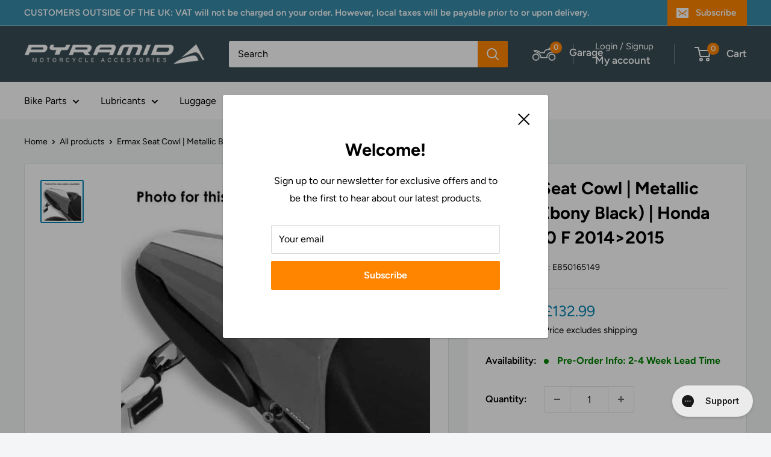

--- FILE ---
content_type: text/javascript
request_url: https://pyramidmoto.co.uk/cdn/shop/t/75/assets/custom.js?v=102476495355921946141764442707
body_size: -715
content:
//# sourceMappingURL=/cdn/shop/t/75/assets/custom.js.map?v=102476495355921946141764442707


--- FILE ---
content_type: application/javascript; charset=utf-8
request_url: https://pyramid-plastics.myconvermax.com/static/search.min.js
body_size: 165382
content:
(()=>{var C7=(Qu,li)=>()=>(li||Qu((li={exports:{}}).exports,li),li.exports);var k7=C7((wr,Er)=>{/*!
 * pyramid-plastics/search.js
 * Thu, 15 Jan 2026 09:51:45 GMT
 *//*!
 * Convermax® Site Search plugin.
 *
 * Copyright(c) 2016-present, CONVERMAX CORP.
 * convermax.com
 * support@convermax.com
 */window.Convermax=window.Convermax||{};!window.Convermax.loaded&&!window.Convermax.devScriptEnabled?(window.Convermax.loaded=!0,(()=>{"use strict";var mE,fE,hE,pE,gE,vE,_E,yE,wE,EE,SE,bE,NE,CE,kE,xE,TE,RE,FE,IE,VE,PE,AE,OE,ME,DE,UE,LE,jE,BE,WE,zE,HE,qE,QE,ZE,GE,$E,YE,JE,KE,XE,eS,tS,nS,rS,iS,lS,aS,oS,sS,cS,uS,dS,mS,fS;var Qu={1571:((e,t,r)=>{/**
 * @license React
 * react-dom.production.min.js
 *
 * Copyright (c) Facebook, Inc. and its affiliates.
 *
 * This source code is licensed under the MIT license found in the
 * LICENSE file in the root directory of this source tree.
 */var l=r(7326),o=r(6783);function c(n){for(var i="https://reactjs.org/docs/error-decoder.html?invariant="+n,s=1;s<arguments.length;s++)i+="&args[]="+encodeURIComponent(arguments[s]);return"Minified React error #"+n+"; visit "+i+" for the full message or use the non-minified dev environment for full errors and additional helpful warnings."}var d=new Set,p={};function f(n,i){m(n,i),m(n+"Capture",i)}function m(n,i){for(p[n]=i,n=0;n<i.length;n++)d.add(i[n])}var y=!(typeof window=="undefined"||typeof window.document=="undefined"||typeof window.document.createElement=="undefined"),v=Object.prototype.hasOwnProperty,w=/^[:A-Z_a-z\u00C0-\u00D6\u00D8-\u00F6\u00F8-\u02FF\u0370-\u037D\u037F-\u1FFF\u200C-\u200D\u2070-\u218F\u2C00-\u2FEF\u3001-\uD7FF\uF900-\uFDCF\uFDF0-\uFFFD][:A-Z_a-z\u00C0-\u00D6\u00D8-\u00F6\u00F8-\u02FF\u0370-\u037D\u037F-\u1FFF\u200C-\u200D\u2070-\u218F\u2C00-\u2FEF\u3001-\uD7FF\uF900-\uFDCF\uFDF0-\uFFFD\-.0-9\u00B7\u0300-\u036F\u203F-\u2040]*$/,S={},C={};function k(n){return v.call(C,n)?!0:v.call(S,n)?!1:w.test(n)?C[n]=!0:(S[n]=!0,!1)}function x(n,i,s,u){if(s!==null&&s.type===0)return!1;switch(typeof i){case"function":case"symbol":return!0;case"boolean":return u?!1:s!==null?!s.acceptsBooleans:(n=n.toLowerCase().slice(0,5),n!=="data-"&&n!=="aria-");default:return!1}}function R(n,i,s,u){if(i===null||typeof i=="undefined"||x(n,i,s,u))return!0;if(u)return!1;if(s!==null)switch(s.type){case 3:return!i;case 4:return i===!1;case 5:return isNaN(i);case 6:return isNaN(i)||1>i}return!1}function T(n,i,s,u,E,N,F){this.acceptsBooleans=i===2||i===3||i===4,this.attributeName=u,this.attributeNamespace=E,this.mustUseProperty=s,this.propertyName=n,this.type=i,this.sanitizeURL=N,this.removeEmptyString=F}var I={};"children dangerouslySetInnerHTML defaultValue defaultChecked innerHTML suppressContentEditableWarning suppressHydrationWarning style".split(" ").forEach(function(n){I[n]=new T(n,0,!1,n,null,!1,!1)}),[["acceptCharset","accept-charset"],["className","class"],["htmlFor","for"],["httpEquiv","http-equiv"]].forEach(function(n){var i=n[0];I[i]=new T(i,1,!1,n[1],null,!1,!1)}),["contentEditable","draggable","spellCheck","value"].forEach(function(n){I[n]=new T(n,2,!1,n.toLowerCase(),null,!1,!1)}),["autoReverse","externalResourcesRequired","focusable","preserveAlpha"].forEach(function(n){I[n]=new T(n,2,!1,n,null,!1,!1)}),"allowFullScreen async autoFocus autoPlay controls default defer disabled disablePictureInPicture disableRemotePlayback formNoValidate hidden loop noModule noValidate open playsInline readOnly required reversed scoped seamless itemScope".split(" ").forEach(function(n){I[n]=new T(n,3,!1,n.toLowerCase(),null,!1,!1)}),["checked","multiple","muted","selected"].forEach(function(n){I[n]=new T(n,3,!0,n,null,!1,!1)}),["capture","download"].forEach(function(n){I[n]=new T(n,4,!1,n,null,!1,!1)}),["cols","rows","size","span"].forEach(function(n){I[n]=new T(n,6,!1,n,null,!1,!1)}),["rowSpan","start"].forEach(function(n){I[n]=new T(n,5,!1,n.toLowerCase(),null,!1,!1)});var P=/[\-:]([a-z])/g;function A(n){return n[1].toUpperCase()}"accent-height alignment-baseline arabic-form baseline-shift cap-height clip-path clip-rule color-interpolation color-interpolation-filters color-profile color-rendering dominant-baseline enable-background fill-opacity fill-rule flood-color flood-opacity font-family font-size font-size-adjust font-stretch font-style font-variant font-weight glyph-name glyph-orientation-horizontal glyph-orientation-vertical horiz-adv-x horiz-origin-x image-rendering letter-spacing lighting-color marker-end marker-mid marker-start overline-position overline-thickness paint-order panose-1 pointer-events rendering-intent shape-rendering stop-color stop-opacity strikethrough-position strikethrough-thickness stroke-dasharray stroke-dashoffset stroke-linecap stroke-linejoin stroke-miterlimit stroke-opacity stroke-width text-anchor text-decoration text-rendering underline-position underline-thickness unicode-bidi unicode-range units-per-em v-alphabetic v-hanging v-ideographic v-mathematical vector-effect vert-adv-y vert-origin-x vert-origin-y word-spacing writing-mode xmlns:xlink x-height".split(" ").forEach(function(n){var i=n.replace(P,A);I[i]=new T(i,1,!1,n,null,!1,!1)}),"xlink:actuate xlink:arcrole xlink:role xlink:show xlink:title xlink:type".split(" ").forEach(function(n){var i=n.replace(P,A);I[i]=new T(i,1,!1,n,"http://www.w3.org/1999/xlink",!1,!1)}),["xml:base","xml:lang","xml:space"].forEach(function(n){var i=n.replace(P,A);I[i]=new T(i,1,!1,n,"http://www.w3.org/XML/1998/namespace",!1,!1)}),["tabIndex","crossOrigin"].forEach(function(n){I[n]=new T(n,1,!1,n.toLowerCase(),null,!1,!1)}),I.xlinkHref=new T("xlinkHref",1,!1,"xlink:href","http://www.w3.org/1999/xlink",!0,!1),["src","href","action","formAction"].forEach(function(n){I[n]=new T(n,1,!1,n.toLowerCase(),null,!0,!0)});function D(n,i,s,u){var E=I.hasOwnProperty(i)?I[i]:null;(E!==null?E.type!==0:u||!(2<i.length)||i[0]!=="o"&&i[0]!=="O"||i[1]!=="n"&&i[1]!=="N")&&(R(i,s,E,u)&&(s=null),u||E===null?k(i)&&(s===null?n.removeAttribute(i):n.setAttribute(i,""+s)):E.mustUseProperty?n[E.propertyName]=s===null?E.type===3?!1:"":s:(i=E.attributeName,u=E.attributeNamespace,s===null?n.removeAttribute(i):(E=E.type,s=E===3||E===4&&s===!0?"":""+s,u?n.setAttributeNS(u,i,s):n.setAttribute(i,s))))}var B=l.__SECRET_INTERNALS_DO_NOT_USE_OR_YOU_WILL_BE_FIRED,U=Symbol.for("react.element"),O=Symbol.for("react.portal"),z=Symbol.for("react.fragment"),Y=Symbol.for("react.strict_mode"),G=Symbol.for("react.profiler"),ce=Symbol.for("react.provider"),pe=Symbol.for("react.context"),ve=Symbol.for("react.forward_ref"),Me=Symbol.for("react.suspense"),Re=Symbol.for("react.suspense_list"),je=Symbol.for("react.memo"),J=Symbol.for("react.lazy");Symbol.for("react.scope"),Symbol.for("react.debug_trace_mode");var re=Symbol.for("react.offscreen");Symbol.for("react.legacy_hidden"),Symbol.for("react.cache"),Symbol.for("react.tracing_marker");var me=Symbol.iterator;function Se(n){return n===null||typeof n!="object"?null:(n=me&&n[me]||n["@@iterator"],typeof n=="function"?n:null)}var j=Object.assign,K;function fe(n){if(K===void 0)try{throw Error()}catch(s){var i=s.stack.trim().match(/\n( *(at )?)/);K=i&&i[1]||""}return`
`+K+n}var se=!1;function de(n,i){if(!n||se)return"";se=!0;var s=Error.prepareStackTrace;Error.prepareStackTrace=void 0;try{if(i)if(i=function(){throw Error()},Object.defineProperty(i.prototype,"props",{set:function(){throw Error()}}),typeof Reflect=="object"&&Reflect.construct){try{Reflect.construct(i,[])}catch(Z){var u=Z}Reflect.construct(n,[],i)}else{try{i.call()}catch(Z){u=Z}n.call(i.prototype)}else{try{throw Error()}catch(Z){u=Z}n()}}catch(Z){if(Z&&u&&typeof Z.stack=="string"){for(var E=Z.stack.split(`
`),N=u.stack.split(`
`),F=E.length-1,M=N.length-1;1<=F&&0<=M&&E[F]!==N[M];)M--;for(;1<=F&&0<=M;F--,M--)if(E[F]!==N[M]){if(F!==1||M!==1)do if(F--,M--,0>M||E[F]!==N[M]){var L=`
`+E[F].replace(" at new "," at ");return n.displayName&&L.includes("<anonymous>")&&(L=L.replace("<anonymous>",n.displayName)),L}while(1<=F&&0<=M);break}}}finally{se=!1,Error.prepareStackTrace=s}return(n=n?n.displayName||n.name:"")?fe(n):""}function he(n){switch(n.tag){case 5:return fe(n.type);case 16:return fe("Lazy");case 13:return fe("Suspense");case 19:return fe("SuspenseList");case 0:case 2:case 15:return n=de(n.type,!1),n;case 11:return n=de(n.type.render,!1),n;case 1:return n=de(n.type,!0),n;default:return""}}function ke(n){if(n==null)return null;if(typeof n=="function")return n.displayName||n.name||null;if(typeof n=="string")return n;switch(n){case z:return"Fragment";case O:return"Portal";case G:return"Profiler";case Y:return"StrictMode";case Me:return"Suspense";case Re:return"SuspenseList"}if(typeof n=="object")switch(n.$$typeof){case pe:return(n.displayName||"Context")+".Consumer";case ce:return(n._context.displayName||"Context")+".Provider";case ve:var i=n.render;return n=n.displayName,n||(n=i.displayName||i.name||"",n=n!==""?"ForwardRef("+n+")":"ForwardRef"),n;case je:return i=n.displayName||null,i!==null?i:ke(n.type)||"Memo";case J:i=n._payload,n=n._init;try{return ke(n(i))}catch(s){}}return null}function xe(n){var i=n.type;switch(n.tag){case 24:return"Cache";case 9:return(i.displayName||"Context")+".Consumer";case 10:return(i._context.displayName||"Context")+".Provider";case 18:return"DehydratedFragment";case 11:return n=i.render,n=n.displayName||n.name||"",i.displayName||(n!==""?"ForwardRef("+n+")":"ForwardRef");case 7:return"Fragment";case 5:return i;case 4:return"Portal";case 3:return"Root";case 6:return"Text";case 16:return ke(i);case 8:return i===Y?"StrictMode":"Mode";case 22:return"Offscreen";case 12:return"Profiler";case 21:return"Scope";case 13:return"Suspense";case 19:return"SuspenseList";case 25:return"TracingMarker";case 1:case 0:case 17:case 2:case 14:case 15:if(typeof i=="function")return i.displayName||i.name||null;if(typeof i=="string")return i}return null}function be(n){switch(typeof n){case"boolean":case"number":case"string":case"undefined":return n;case"object":return n;default:return""}}function Ye(n){var i=n.type;return(n=n.nodeName)&&n.toLowerCase()==="input"&&(i==="checkbox"||i==="radio")}function ot(n){var i=Ye(n)?"checked":"value",s=Object.getOwnPropertyDescriptor(n.constructor.prototype,i),u=""+n[i];if(!n.hasOwnProperty(i)&&typeof s!="undefined"&&typeof s.get=="function"&&typeof s.set=="function"){var E=s.get,N=s.set;return Object.defineProperty(n,i,{configurable:!0,get:function(){return E.call(this)},set:function(F){u=""+F,N.call(this,F)}}),Object.defineProperty(n,i,{enumerable:s.enumerable}),{getValue:function(){return u},setValue:function(F){u=""+F},stopTracking:function(){n._valueTracker=null,delete n[i]}}}}function ue(n){n._valueTracker||(n._valueTracker=ot(n))}function Ue(n){if(!n)return!1;var i=n._valueTracker;if(!i)return!0;var s=i.getValue(),u="";return n&&(u=Ye(n)?n.checked?"true":"false":n.value),n=u,n!==s?(i.setValue(n),!0):!1}function Le(n){if(n=n||(typeof document!="undefined"?document:void 0),typeof n=="undefined")return null;try{return n.activeElement||n.body}catch(i){return n.body}}function Qe(n,i){var s=i.checked;return j({},i,{defaultChecked:void 0,defaultValue:void 0,value:void 0,checked:s!=null?s:n._wrapperState.initialChecked})}function Ze(n,i){var s=i.defaultValue==null?"":i.defaultValue,u=i.checked!=null?i.checked:i.defaultChecked;s=be(i.value!=null?i.value:s),n._wrapperState={initialChecked:u,initialValue:s,controlled:i.type==="checkbox"||i.type==="radio"?i.checked!=null:i.value!=null}}function ze(n,i){i=i.checked,i!=null&&D(n,"checked",i,!1)}function tt(n,i){ze(n,i);var s=be(i.value),u=i.type;if(s!=null)u==="number"?(s===0&&n.value===""||n.value!=s)&&(n.value=""+s):n.value!==""+s&&(n.value=""+s);else if(u==="submit"||u==="reset"){n.removeAttribute("value");return}i.hasOwnProperty("value")?dr(n,i.type,s):i.hasOwnProperty("defaultValue")&&dr(n,i.type,be(i.defaultValue)),i.checked==null&&i.defaultChecked!=null&&(n.defaultChecked=!!i.defaultChecked)}function kt(n,i,s){if(i.hasOwnProperty("value")||i.hasOwnProperty("defaultValue")){var u=i.type;if(!(u!=="submit"&&u!=="reset"||i.value!==void 0&&i.value!==null))return;i=""+n._wrapperState.initialValue,s||i===n.value||(n.value=i),n.defaultValue=i}s=n.name,s!==""&&(n.name=""),n.defaultChecked=!!n._wrapperState.initialChecked,s!==""&&(n.name=s)}function dr(n,i,s){(i!=="number"||Le(n.ownerDocument)!==n)&&(s==null?n.defaultValue=""+n._wrapperState.initialValue:n.defaultValue!==""+s&&(n.defaultValue=""+s))}var Ur=Array.isArray;function In(n,i,s,u){if(n=n.options,i){i={};for(var E=0;E<s.length;E++)i["$"+s[E]]=!0;for(s=0;s<n.length;s++)E=i.hasOwnProperty("$"+n[s].value),n[s].selected!==E&&(n[s].selected=E),E&&u&&(n[s].defaultSelected=!0)}else{for(s=""+be(s),i=null,E=0;E<n.length;E++){if(n[E].value===s){n[E].selected=!0,u&&(n[E].defaultSelected=!0);return}i!==null||n[E].disabled||(i=n[E])}i!==null&&(i.selected=!0)}}function uh(n,i){if(i.dangerouslySetInnerHTML!=null)throw Error(c(91));return j({},i,{value:void 0,defaultValue:void 0,children:""+n._wrapperState.initialValue})}function hS(n,i){var s=i.value;if(s==null){if(s=i.children,i=i.defaultValue,s!=null){if(i!=null)throw Error(c(92));if(Ur(s)){if(1<s.length)throw Error(c(93));s=s[0]}i=s}i==null&&(i=""),s=i}n._wrapperState={initialValue:be(s)}}function pS(n,i){var s=be(i.value),u=be(i.defaultValue);s!=null&&(s=""+s,s!==n.value&&(n.value=s),i.defaultValue==null&&n.defaultValue!==s&&(n.defaultValue=s)),u!=null&&(n.defaultValue=""+u)}function gS(n){var i=n.textContent;i===n._wrapperState.initialValue&&i!==""&&i!==null&&(n.value=i)}function vS(n){switch(n){case"svg":return"http://www.w3.org/2000/svg";case"math":return"http://www.w3.org/1998/Math/MathML";default:return"http://www.w3.org/1999/xhtml"}}function dh(n,i){return n==null||n==="http://www.w3.org/1999/xhtml"?vS(i):n==="http://www.w3.org/2000/svg"&&i==="foreignObject"?"http://www.w3.org/1999/xhtml":n}var Uc,_S=(function(n){return typeof MSApp!="undefined"&&MSApp.execUnsafeLocalFunction?function(i,s,u,E){MSApp.execUnsafeLocalFunction(function(){return n(i,s,u,E)})}:n})(function(n,i){if(n.namespaceURI!=="http://www.w3.org/2000/svg"||"innerHTML"in n)n.innerHTML=i;else{for(Uc=Uc||document.createElement("div"),Uc.innerHTML="<svg>"+i.valueOf().toString()+"</svg>",i=Uc.firstChild;n.firstChild;)n.removeChild(n.firstChild);for(;i.firstChild;)n.appendChild(i.firstChild)}});function eo(n,i){if(i){var s=n.firstChild;if(s&&s===n.lastChild&&s.nodeType===3){s.nodeValue=i;return}}n.textContent=i}var to={animationIterationCount:!0,aspectRatio:!0,borderImageOutset:!0,borderImageSlice:!0,borderImageWidth:!0,boxFlex:!0,boxFlexGroup:!0,boxOrdinalGroup:!0,columnCount:!0,columns:!0,flex:!0,flexGrow:!0,flexPositive:!0,flexShrink:!0,flexNegative:!0,flexOrder:!0,gridArea:!0,gridRow:!0,gridRowEnd:!0,gridRowSpan:!0,gridRowStart:!0,gridColumn:!0,gridColumnEnd:!0,gridColumnSpan:!0,gridColumnStart:!0,fontWeight:!0,lineClamp:!0,lineHeight:!0,opacity:!0,order:!0,orphans:!0,tabSize:!0,widows:!0,zIndex:!0,zoom:!0,fillOpacity:!0,floodOpacity:!0,stopOpacity:!0,strokeDasharray:!0,strokeDashoffset:!0,strokeMiterlimit:!0,strokeOpacity:!0,strokeWidth:!0},Rj=["Webkit","ms","Moz","O"];Object.keys(to).forEach(function(n){Rj.forEach(function(i){i=i+n.charAt(0).toUpperCase()+n.substring(1),to[i]=to[n]})});function yS(n,i,s){return i==null||typeof i=="boolean"||i===""?"":s||typeof i!="number"||i===0||to.hasOwnProperty(n)&&to[n]?(""+i).trim():i+"px"}function wS(n,i){n=n.style;for(var s in i)if(i.hasOwnProperty(s)){var u=s.indexOf("--")===0,E=yS(s,i[s],u);s==="float"&&(s="cssFloat"),u?n.setProperty(s,E):n[s]=E}}var Fj=j({menuitem:!0},{area:!0,base:!0,br:!0,col:!0,embed:!0,hr:!0,img:!0,input:!0,keygen:!0,link:!0,meta:!0,param:!0,source:!0,track:!0,wbr:!0});function mh(n,i){if(i){if(Fj[n]&&(i.children!=null||i.dangerouslySetInnerHTML!=null))throw Error(c(137,n));if(i.dangerouslySetInnerHTML!=null){if(i.children!=null)throw Error(c(60));if(typeof i.dangerouslySetInnerHTML!="object"||!("__html"in i.dangerouslySetInnerHTML))throw Error(c(61))}if(i.style!=null&&typeof i.style!="object")throw Error(c(62))}}function fh(n,i){if(n.indexOf("-")===-1)return typeof i.is=="string";switch(n){case"annotation-xml":case"color-profile":case"font-face":case"font-face-src":case"font-face-uri":case"font-face-format":case"font-face-name":case"missing-glyph":return!1;default:return!0}}var hh=null;function ph(n){return n=n.target||n.srcElement||window,n.correspondingUseElement&&(n=n.correspondingUseElement),n.nodeType===3?n.parentNode:n}var gh=null,bl=null,Nl=null;function ES(n){if(n=No(n)){if(typeof gh!="function")throw Error(c(280));var i=n.stateNode;i&&(i=ou(i),gh(n.stateNode,n.type,i))}}function SS(n){bl?Nl?Nl.push(n):Nl=[n]:bl=n}function bS(){if(bl){var n=bl,i=Nl;if(Nl=bl=null,ES(n),i)for(n=0;n<i.length;n++)ES(i[n])}}function NS(n,i){return n(i)}function CS(){}var vh=!1;function kS(n,i,s){if(vh)return n(i,s);vh=!0;try{return NS(n,i,s)}finally{vh=!1,(bl!==null||Nl!==null)&&(CS(),bS())}}function no(n,i){var s=n.stateNode;if(s===null)return null;var u=ou(s);if(u===null)return null;s=u[i];e:switch(i){case"onClick":case"onClickCapture":case"onDoubleClick":case"onDoubleClickCapture":case"onMouseDown":case"onMouseDownCapture":case"onMouseMove":case"onMouseMoveCapture":case"onMouseUp":case"onMouseUpCapture":case"onMouseEnter":(u=!u.disabled)||(n=n.type,u=!(n==="button"||n==="input"||n==="select"||n==="textarea")),n=!u;break e;default:n=!1}if(n)return null;if(s&&typeof s!="function")throw Error(c(231,i,typeof s));return s}var _h=!1;if(y)try{var ro={};Object.defineProperty(ro,"passive",{get:function(){_h=!0}}),window.addEventListener("test",ro,ro),window.removeEventListener("test",ro,ro)}catch(n){_h=!1}function Ij(n,i,s,u,E,N,F,M,L){var Z=Array.prototype.slice.call(arguments,3);try{i.apply(s,Z)}catch(ee){this.onError(ee)}}var io=!1,Lc=null,jc=!1,yh=null,Vj={onError:function(n){io=!0,Lc=n}};function Pj(n,i,s,u,E,N,F,M,L){io=!1,Lc=null,Ij.apply(Vj,arguments)}function Aj(n,i,s,u,E,N,F,M,L){if(Pj.apply(this,arguments),io){if(io){var Z=Lc;io=!1,Lc=null}else throw Error(c(198));jc||(jc=!0,yh=Z)}}function Ci(n){var i=n,s=n;if(n.alternate)for(;i.return;)i=i.return;else{n=i;do i=n,(i.flags&4098)!==0&&(s=i.return),n=i.return;while(n)}return i.tag===3?s:null}function xS(n){if(n.tag===13){var i=n.memoizedState;if(i===null&&(n=n.alternate,n!==null&&(i=n.memoizedState)),i!==null)return i.dehydrated}return null}function TS(n){if(Ci(n)!==n)throw Error(c(188))}function Oj(n){var i=n.alternate;if(!i){if(i=Ci(n),i===null)throw Error(c(188));return i!==n?null:n}for(var s=n,u=i;;){var E=s.return;if(E===null)break;var N=E.alternate;if(N===null){if(u=E.return,u!==null){s=u;continue}break}if(E.child===N.child){for(N=E.child;N;){if(N===s)return TS(E),n;if(N===u)return TS(E),i;N=N.sibling}throw Error(c(188))}if(s.return!==u.return)s=E,u=N;else{for(var F=!1,M=E.child;M;){if(M===s){F=!0,s=E,u=N;break}if(M===u){F=!0,u=E,s=N;break}M=M.sibling}if(!F){for(M=N.child;M;){if(M===s){F=!0,s=N,u=E;break}if(M===u){F=!0,u=N,s=E;break}M=M.sibling}if(!F)throw Error(c(189))}}if(s.alternate!==u)throw Error(c(190))}if(s.tag!==3)throw Error(c(188));return s.stateNode.current===s?n:i}function RS(n){return n=Oj(n),n!==null?FS(n):null}function FS(n){if(n.tag===5||n.tag===6)return n;for(n=n.child;n!==null;){var i=FS(n);if(i!==null)return i;n=n.sibling}return null}var IS=o.unstable_scheduleCallback,VS=o.unstable_cancelCallback,Mj=o.unstable_shouldYield,Dj=o.unstable_requestPaint,pt=o.unstable_now,Uj=o.unstable_getCurrentPriorityLevel,wh=o.unstable_ImmediatePriority,PS=o.unstable_UserBlockingPriority,Bc=o.unstable_NormalPriority,Lj=o.unstable_LowPriority,AS=o.unstable_IdlePriority,Wc=null,Jn=null;function jj(n){if(Jn&&typeof Jn.onCommitFiberRoot=="function")try{Jn.onCommitFiberRoot(Wc,n,void 0,(n.current.flags&128)===128)}catch(i){}}var Vn=Math.clz32?Math.clz32:zj,Bj=Math.log,Wj=Math.LN2;function zj(n){return n>>>=0,n===0?32:31-(Bj(n)/Wj|0)|0}var zc=64,Hc=4194304;function lo(n){switch(n&-n){case 1:return 1;case 2:return 2;case 4:return 4;case 8:return 8;case 16:return 16;case 32:return 32;case 64:case 128:case 256:case 512:case 1024:case 2048:case 4096:case 8192:case 16384:case 32768:case 65536:case 131072:case 262144:case 524288:case 1048576:case 2097152:return n&4194240;case 4194304:case 8388608:case 16777216:case 33554432:case 67108864:return n&130023424;case 134217728:return 134217728;case 268435456:return 268435456;case 536870912:return 536870912;case 1073741824:return 1073741824;default:return n}}function qc(n,i){var s=n.pendingLanes;if(s===0)return 0;var u=0,E=n.suspendedLanes,N=n.pingedLanes,F=s&268435455;if(F!==0){var M=F&~E;M!==0?u=lo(M):(N&=F,N!==0&&(u=lo(N)))}else F=s&~E,F!==0?u=lo(F):N!==0&&(u=lo(N));if(u===0)return 0;if(i!==0&&i!==u&&(i&E)===0&&(E=u&-u,N=i&-i,E>=N||E===16&&(N&4194240)!==0))return i;if((u&4)!==0&&(u|=s&16),i=n.entangledLanes,i!==0)for(n=n.entanglements,i&=u;0<i;)s=31-Vn(i),E=1<<s,u|=n[s],i&=~E;return u}function Hj(n,i){switch(n){case 1:case 2:case 4:return i+250;case 8:case 16:case 32:case 64:case 128:case 256:case 512:case 1024:case 2048:case 4096:case 8192:case 16384:case 32768:case 65536:case 131072:case 262144:case 524288:case 1048576:case 2097152:return i+5e3;case 4194304:case 8388608:case 16777216:case 33554432:case 67108864:return-1;case 134217728:case 268435456:case 536870912:case 1073741824:return-1;default:return-1}}function qj(n,i){for(var s=n.suspendedLanes,u=n.pingedLanes,E=n.expirationTimes,N=n.pendingLanes;0<N;){var F=31-Vn(N),M=1<<F,L=E[F];L===-1?((M&s)===0||(M&u)!==0)&&(E[F]=Hj(M,i)):L<=i&&(n.expiredLanes|=M),N&=~M}}function Eh(n){return n=n.pendingLanes&-1073741825,n!==0?n:n&1073741824?1073741824:0}function OS(){var n=zc;return zc<<=1,(zc&4194240)===0&&(zc=64),n}function Sh(n){for(var i=[],s=0;31>s;s++)i.push(n);return i}function ao(n,i,s){n.pendingLanes|=i,i!==536870912&&(n.suspendedLanes=0,n.pingedLanes=0),n=n.eventTimes,i=31-Vn(i),n[i]=s}function Qj(n,i){var s=n.pendingLanes&~i;n.pendingLanes=i,n.suspendedLanes=0,n.pingedLanes=0,n.expiredLanes&=i,n.mutableReadLanes&=i,n.entangledLanes&=i,i=n.entanglements;var u=n.eventTimes;for(n=n.expirationTimes;0<s;){var E=31-Vn(s),N=1<<E;i[E]=0,u[E]=-1,n[E]=-1,s&=~N}}function bh(n,i){var s=n.entangledLanes|=i;for(n=n.entanglements;s;){var u=31-Vn(s),E=1<<u;E&i|n[u]&i&&(n[u]|=i),s&=~E}}var Je=0;function MS(n){return n&=-n,1<n?4<n?(n&268435455)!==0?16:536870912:4:1}var DS,Nh,US,LS,jS,Ch=!1,Qc=[],Lr=null,jr=null,Br=null,oo=new Map,so=new Map,Wr=[],Zj="mousedown mouseup touchcancel touchend touchstart auxclick dblclick pointercancel pointerdown pointerup dragend dragstart drop compositionend compositionstart keydown keypress keyup input textInput copy cut paste click change contextmenu reset submit".split(" ");function BS(n,i){switch(n){case"focusin":case"focusout":Lr=null;break;case"dragenter":case"dragleave":jr=null;break;case"mouseover":case"mouseout":Br=null;break;case"pointerover":case"pointerout":oo.delete(i.pointerId);break;case"gotpointercapture":case"lostpointercapture":so.delete(i.pointerId)}}function co(n,i,s,u,E,N){return n===null||n.nativeEvent!==N?(n={blockedOn:i,domEventName:s,eventSystemFlags:u,nativeEvent:N,targetContainers:[E]},i!==null&&(i=No(i),i!==null&&Nh(i)),n):(n.eventSystemFlags|=u,i=n.targetContainers,E!==null&&i.indexOf(E)===-1&&i.push(E),n)}function Gj(n,i,s,u,E){switch(i){case"focusin":return Lr=co(Lr,n,i,s,u,E),!0;case"dragenter":return jr=co(jr,n,i,s,u,E),!0;case"mouseover":return Br=co(Br,n,i,s,u,E),!0;case"pointerover":var N=E.pointerId;return oo.set(N,co(oo.get(N)||null,n,i,s,u,E)),!0;case"gotpointercapture":return N=E.pointerId,so.set(N,co(so.get(N)||null,n,i,s,u,E)),!0}return!1}function WS(n){var i=ki(n.target);if(i!==null){var s=Ci(i);if(s!==null){if(i=s.tag,i===13){if(i=xS(s),i!==null){n.blockedOn=i,jS(n.priority,function(){US(s)});return}}else if(i===3&&s.stateNode.current.memoizedState.isDehydrated){n.blockedOn=s.tag===3?s.stateNode.containerInfo:null;return}}}n.blockedOn=null}function Zc(n){if(n.blockedOn!==null)return!1;for(var i=n.targetContainers;0<i.length;){var s=xh(n.domEventName,n.eventSystemFlags,i[0],n.nativeEvent);if(s===null){s=n.nativeEvent;var u=new s.constructor(s.type,s);hh=u,s.target.dispatchEvent(u),hh=null}else return i=No(s),i!==null&&Nh(i),n.blockedOn=s,!1;i.shift()}return!0}function zS(n,i,s){Zc(n)&&s.delete(i)}function $j(){Ch=!1,Lr!==null&&Zc(Lr)&&(Lr=null),jr!==null&&Zc(jr)&&(jr=null),Br!==null&&Zc(Br)&&(Br=null),oo.forEach(zS),so.forEach(zS)}function uo(n,i){n.blockedOn===i&&(n.blockedOn=null,Ch||(Ch=!0,o.unstable_scheduleCallback(o.unstable_NormalPriority,$j)))}function mo(n){function i(E){return uo(E,n)}if(0<Qc.length){uo(Qc[0],n);for(var s=1;s<Qc.length;s++){var u=Qc[s];u.blockedOn===n&&(u.blockedOn=null)}}for(Lr!==null&&uo(Lr,n),jr!==null&&uo(jr,n),Br!==null&&uo(Br,n),oo.forEach(i),so.forEach(i),s=0;s<Wr.length;s++)u=Wr[s],u.blockedOn===n&&(u.blockedOn=null);for(;0<Wr.length&&(s=Wr[0],s.blockedOn===null);)WS(s),s.blockedOn===null&&Wr.shift()}var Cl=B.ReactCurrentBatchConfig,Gc=!0;function Yj(n,i,s,u){var E=Je,N=Cl.transition;Cl.transition=null;try{Je=1,kh(n,i,s,u)}finally{Je=E,Cl.transition=N}}function Jj(n,i,s,u){var E=Je,N=Cl.transition;Cl.transition=null;try{Je=4,kh(n,i,s,u)}finally{Je=E,Cl.transition=N}}function kh(n,i,s,u){if(Gc){var E=xh(n,i,s,u);if(E===null)Hh(n,i,u,$c,s),BS(n,u);else if(Gj(E,n,i,s,u))u.stopPropagation();else if(BS(n,u),i&4&&-1<Zj.indexOf(n)){for(;E!==null;){var N=No(E);if(N!==null&&DS(N),N=xh(n,i,s,u),N===null&&Hh(n,i,u,$c,s),N===E)break;E=N}E!==null&&u.stopPropagation()}else Hh(n,i,u,null,s)}}var $c=null;function xh(n,i,s,u){if($c=null,n=ph(u),n=ki(n),n!==null)if(i=Ci(n),i===null)n=null;else if(s=i.tag,s===13){if(n=xS(i),n!==null)return n;n=null}else if(s===3){if(i.stateNode.current.memoizedState.isDehydrated)return i.tag===3?i.stateNode.containerInfo:null;n=null}else i!==n&&(n=null);return $c=n,null}function HS(n){switch(n){case"cancel":case"click":case"close":case"contextmenu":case"copy":case"cut":case"auxclick":case"dblclick":case"dragend":case"dragstart":case"drop":case"focusin":case"focusout":case"input":case"invalid":case"keydown":case"keypress":case"keyup":case"mousedown":case"mouseup":case"paste":case"pause":case"play":case"pointercancel":case"pointerdown":case"pointerup":case"ratechange":case"reset":case"resize":case"seeked":case"submit":case"touchcancel":case"touchend":case"touchstart":case"volumechange":case"change":case"selectionchange":case"textInput":case"compositionstart":case"compositionend":case"compositionupdate":case"beforeblur":case"afterblur":case"beforeinput":case"blur":case"fullscreenchange":case"focus":case"hashchange":case"popstate":case"select":case"selectstart":return 1;case"drag":case"dragenter":case"dragexit":case"dragleave":case"dragover":case"mousemove":case"mouseout":case"mouseover":case"pointermove":case"pointerout":case"pointerover":case"scroll":case"toggle":case"touchmove":case"wheel":case"mouseenter":case"mouseleave":case"pointerenter":case"pointerleave":return 4;case"message":switch(Uj()){case wh:return 1;case PS:return 4;case Bc:case Lj:return 16;case AS:return 536870912;default:return 16}default:return 16}}var zr=null,Th=null,Yc=null;function qS(){if(Yc)return Yc;var n,i=Th,s=i.length,u,E="value"in zr?zr.value:zr.textContent,N=E.length;for(n=0;n<s&&i[n]===E[n];n++);var F=s-n;for(u=1;u<=F&&i[s-u]===E[N-u];u++);return Yc=E.slice(n,1<u?1-u:void 0)}function Jc(n){var i=n.keyCode;return"charCode"in n?(n=n.charCode,n===0&&i===13&&(n=13)):n=i,n===10&&(n=13),32<=n||n===13?n:0}function Kc(){return!0}function QS(){return!1}function cn(n){function i(s,u,E,N,F){this._reactName=s,this._targetInst=E,this.type=u,this.nativeEvent=N,this.target=F,this.currentTarget=null;for(var M in n)n.hasOwnProperty(M)&&(s=n[M],this[M]=s?s(N):N[M]);return this.isDefaultPrevented=(N.defaultPrevented!=null?N.defaultPrevented:N.returnValue===!1)?Kc:QS,this.isPropagationStopped=QS,this}return j(i.prototype,{preventDefault:function(){this.defaultPrevented=!0;var s=this.nativeEvent;s&&(s.preventDefault?s.preventDefault():typeof s.returnValue!="unknown"&&(s.returnValue=!1),this.isDefaultPrevented=Kc)},stopPropagation:function(){var s=this.nativeEvent;s&&(s.stopPropagation?s.stopPropagation():typeof s.cancelBubble!="unknown"&&(s.cancelBubble=!0),this.isPropagationStopped=Kc)},persist:function(){},isPersistent:Kc}),i}var kl={eventPhase:0,bubbles:0,cancelable:0,timeStamp:function(n){return n.timeStamp||Date.now()},defaultPrevented:0,isTrusted:0},Rh=cn(kl),fo=j({},kl,{view:0,detail:0}),Kj=cn(fo),Fh,Ih,ho,Xc=j({},fo,{screenX:0,screenY:0,clientX:0,clientY:0,pageX:0,pageY:0,ctrlKey:0,shiftKey:0,altKey:0,metaKey:0,getModifierState:Ph,button:0,buttons:0,relatedTarget:function(n){return n.relatedTarget===void 0?n.fromElement===n.srcElement?n.toElement:n.fromElement:n.relatedTarget},movementX:function(n){return"movementX"in n?n.movementX:(n!==ho&&(ho&&n.type==="mousemove"?(Fh=n.screenX-ho.screenX,Ih=n.screenY-ho.screenY):Ih=Fh=0,ho=n),Fh)},movementY:function(n){return"movementY"in n?n.movementY:Ih}}),ZS=cn(Xc),Xj=j({},Xc,{dataTransfer:0}),eB=cn(Xj),tB=j({},fo,{relatedTarget:0}),Vh=cn(tB),nB=j({},kl,{animationName:0,elapsedTime:0,pseudoElement:0}),rB=cn(nB),iB=j({},kl,{clipboardData:function(n){return"clipboardData"in n?n.clipboardData:window.clipboardData}}),lB=cn(iB),aB=j({},kl,{data:0}),GS=cn(aB),oB={Esc:"Escape",Spacebar:" ",Left:"ArrowLeft",Up:"ArrowUp",Right:"ArrowRight",Down:"ArrowDown",Del:"Delete",Win:"OS",Menu:"ContextMenu",Apps:"ContextMenu",Scroll:"ScrollLock",MozPrintableKey:"Unidentified"},sB={8:"Backspace",9:"Tab",12:"Clear",13:"Enter",16:"Shift",17:"Control",18:"Alt",19:"Pause",20:"CapsLock",27:"Escape",32:" ",33:"PageUp",34:"PageDown",35:"End",36:"Home",37:"ArrowLeft",38:"ArrowUp",39:"ArrowRight",40:"ArrowDown",45:"Insert",46:"Delete",112:"F1",113:"F2",114:"F3",115:"F4",116:"F5",117:"F6",118:"F7",119:"F8",120:"F9",121:"F10",122:"F11",123:"F12",144:"NumLock",145:"ScrollLock",224:"Meta"},cB={Alt:"altKey",Control:"ctrlKey",Meta:"metaKey",Shift:"shiftKey"};function uB(n){var i=this.nativeEvent;return i.getModifierState?i.getModifierState(n):(n=cB[n])?!!i[n]:!1}function Ph(){return uB}var dB=j({},fo,{key:function(n){if(n.key){var i=oB[n.key]||n.key;if(i!=="Unidentified")return i}return n.type==="keypress"?(n=Jc(n),n===13?"Enter":String.fromCharCode(n)):n.type==="keydown"||n.type==="keyup"?sB[n.keyCode]||"Unidentified":""},code:0,location:0,ctrlKey:0,shiftKey:0,altKey:0,metaKey:0,repeat:0,locale:0,getModifierState:Ph,charCode:function(n){return n.type==="keypress"?Jc(n):0},keyCode:function(n){return n.type==="keydown"||n.type==="keyup"?n.keyCode:0},which:function(n){return n.type==="keypress"?Jc(n):n.type==="keydown"||n.type==="keyup"?n.keyCode:0}}),mB=cn(dB),fB=j({},Xc,{pointerId:0,width:0,height:0,pressure:0,tangentialPressure:0,tiltX:0,tiltY:0,twist:0,pointerType:0,isPrimary:0}),$S=cn(fB),hB=j({},fo,{touches:0,targetTouches:0,changedTouches:0,altKey:0,metaKey:0,ctrlKey:0,shiftKey:0,getModifierState:Ph}),pB=cn(hB),gB=j({},kl,{propertyName:0,elapsedTime:0,pseudoElement:0}),vB=cn(gB),_B=j({},Xc,{deltaX:function(n){return"deltaX"in n?n.deltaX:"wheelDeltaX"in n?-n.wheelDeltaX:0},deltaY:function(n){return"deltaY"in n?n.deltaY:"wheelDeltaY"in n?-n.wheelDeltaY:"wheelDelta"in n?-n.wheelDelta:0},deltaZ:0,deltaMode:0}),yB=cn(_B),wB=[9,13,27,32],Ah=y&&"CompositionEvent"in window,po=null;y&&"documentMode"in document&&(po=document.documentMode);var EB=y&&"TextEvent"in window&&!po,YS=y&&(!Ah||po&&8<po&&11>=po),JS=" ",KS=!1;function XS(n,i){switch(n){case"keyup":return wB.indexOf(i.keyCode)!==-1;case"keydown":return i.keyCode!==229;case"keypress":case"mousedown":case"focusout":return!0;default:return!1}}function eb(n){return n=n.detail,typeof n=="object"&&"data"in n?n.data:null}var xl=!1;function SB(n,i){switch(n){case"compositionend":return eb(i);case"keypress":return i.which!==32?null:(KS=!0,JS);case"textInput":return n=i.data,n===JS&&KS?null:n;default:return null}}function bB(n,i){if(xl)return n==="compositionend"||!Ah&&XS(n,i)?(n=qS(),Yc=Th=zr=null,xl=!1,n):null;switch(n){case"paste":return null;case"keypress":if(!(i.ctrlKey||i.altKey||i.metaKey)||i.ctrlKey&&i.altKey){if(i.char&&1<i.char.length)return i.char;if(i.which)return String.fromCharCode(i.which)}return null;case"compositionend":return YS&&i.locale!=="ko"?null:i.data;default:return null}}var NB={color:!0,date:!0,datetime:!0,"datetime-local":!0,email:!0,month:!0,number:!0,password:!0,range:!0,search:!0,tel:!0,text:!0,time:!0,url:!0,week:!0};function tb(n){var i=n&&n.nodeName&&n.nodeName.toLowerCase();return i==="input"?!!NB[n.type]:i==="textarea"}function nb(n,i,s,u){SS(u),i=iu(i,"onChange"),0<i.length&&(s=new Rh("onChange","change",null,s,u),n.push({event:s,listeners:i}))}var go=null,vo=null;function CB(n){wb(n,0)}function eu(n){var i=Vl(n);if(Ue(i))return n}function kB(n,i){if(n==="change")return i}var rb=!1;if(y){var Oh;if(y){var Mh="oninput"in document;if(!Mh){var ib=document.createElement("div");ib.setAttribute("oninput","return;"),Mh=typeof ib.oninput=="function"}Oh=Mh}else Oh=!1;rb=Oh&&(!document.documentMode||9<document.documentMode)}function lb(){go&&(go.detachEvent("onpropertychange",ab),vo=go=null)}function ab(n){if(n.propertyName==="value"&&eu(vo)){var i=[];nb(i,vo,n,ph(n)),kS(CB,i)}}function xB(n,i,s){n==="focusin"?(lb(),go=i,vo=s,go.attachEvent("onpropertychange",ab)):n==="focusout"&&lb()}function TB(n){if(n==="selectionchange"||n==="keyup"||n==="keydown")return eu(vo)}function RB(n,i){if(n==="click")return eu(i)}function FB(n,i){if(n==="input"||n==="change")return eu(i)}function IB(n,i){return n===i&&(n!==0||1/n===1/i)||n!==n&&i!==i}var Pn=typeof Object.is=="function"?Object.is:IB;function _o(n,i){if(Pn(n,i))return!0;if(typeof n!="object"||n===null||typeof i!="object"||i===null)return!1;var s=Object.keys(n),u=Object.keys(i);if(s.length!==u.length)return!1;for(u=0;u<s.length;u++){var E=s[u];if(!v.call(i,E)||!Pn(n[E],i[E]))return!1}return!0}function ob(n){for(;n&&n.firstChild;)n=n.firstChild;return n}function sb(n,i){var s=ob(n);n=0;for(var u;s;){if(s.nodeType===3){if(u=n+s.textContent.length,n<=i&&u>=i)return{node:s,offset:i-n};n=u}e:{for(;s;){if(s.nextSibling){s=s.nextSibling;break e}s=s.parentNode}s=void 0}s=ob(s)}}function cb(n,i){return n&&i?n===i?!0:n&&n.nodeType===3?!1:i&&i.nodeType===3?cb(n,i.parentNode):"contains"in n?n.contains(i):n.compareDocumentPosition?!!(n.compareDocumentPosition(i)&16):!1:!1}function ub(){for(var n=window,i=Le();i instanceof n.HTMLIFrameElement;){try{var s=typeof i.contentWindow.location.href=="string"}catch(u){s=!1}if(s)n=i.contentWindow;else break;i=Le(n.document)}return i}function Dh(n){var i=n&&n.nodeName&&n.nodeName.toLowerCase();return i&&(i==="input"&&(n.type==="text"||n.type==="search"||n.type==="tel"||n.type==="url"||n.type==="password")||i==="textarea"||n.contentEditable==="true")}function VB(n){var i=ub(),s=n.focusedElem,u=n.selectionRange;if(i!==s&&s&&s.ownerDocument&&cb(s.ownerDocument.documentElement,s)){if(u!==null&&Dh(s)){if(i=u.start,n=u.end,n===void 0&&(n=i),"selectionStart"in s)s.selectionStart=i,s.selectionEnd=Math.min(n,s.value.length);else if(n=(i=s.ownerDocument||document)&&i.defaultView||window,n.getSelection){n=n.getSelection();var E=s.textContent.length,N=Math.min(u.start,E);u=u.end===void 0?N:Math.min(u.end,E),!n.extend&&N>u&&(E=u,u=N,N=E),E=sb(s,N);var F=sb(s,u);E&&F&&(n.rangeCount!==1||n.anchorNode!==E.node||n.anchorOffset!==E.offset||n.focusNode!==F.node||n.focusOffset!==F.offset)&&(i=i.createRange(),i.setStart(E.node,E.offset),n.removeAllRanges(),N>u?(n.addRange(i),n.extend(F.node,F.offset)):(i.setEnd(F.node,F.offset),n.addRange(i)))}}for(i=[],n=s;n=n.parentNode;)n.nodeType===1&&i.push({element:n,left:n.scrollLeft,top:n.scrollTop});for(typeof s.focus=="function"&&s.focus(),s=0;s<i.length;s++)n=i[s],n.element.scrollLeft=n.left,n.element.scrollTop=n.top}}var PB=y&&"documentMode"in document&&11>=document.documentMode,Tl=null,Uh=null,yo=null,Lh=!1;function db(n,i,s){var u=s.window===s?s.document:s.nodeType===9?s:s.ownerDocument;Lh||Tl==null||Tl!==Le(u)||(u=Tl,"selectionStart"in u&&Dh(u)?u={start:u.selectionStart,end:u.selectionEnd}:(u=(u.ownerDocument&&u.ownerDocument.defaultView||window).getSelection(),u={anchorNode:u.anchorNode,anchorOffset:u.anchorOffset,focusNode:u.focusNode,focusOffset:u.focusOffset}),yo&&_o(yo,u)||(yo=u,u=iu(Uh,"onSelect"),0<u.length&&(i=new Rh("onSelect","select",null,i,s),n.push({event:i,listeners:u}),i.target=Tl)))}function tu(n,i){var s={};return s[n.toLowerCase()]=i.toLowerCase(),s["Webkit"+n]="webkit"+i,s["Moz"+n]="moz"+i,s}var Rl={animationend:tu("Animation","AnimationEnd"),animationiteration:tu("Animation","AnimationIteration"),animationstart:tu("Animation","AnimationStart"),transitionend:tu("Transition","TransitionEnd")},jh={},mb={};y&&(mb=document.createElement("div").style,"AnimationEvent"in window||(delete Rl.animationend.animation,delete Rl.animationiteration.animation,delete Rl.animationstart.animation),"TransitionEvent"in window||delete Rl.transitionend.transition);function nu(n){if(jh[n])return jh[n];if(!Rl[n])return n;var i=Rl[n],s;for(s in i)if(i.hasOwnProperty(s)&&s in mb)return jh[n]=i[s];return n}var fb=nu("animationend"),hb=nu("animationiteration"),pb=nu("animationstart"),gb=nu("transitionend"),vb=new Map,_b="abort auxClick cancel canPlay canPlayThrough click close contextMenu copy cut drag dragEnd dragEnter dragExit dragLeave dragOver dragStart drop durationChange emptied encrypted ended error gotPointerCapture input invalid keyDown keyPress keyUp load loadedData loadedMetadata loadStart lostPointerCapture mouseDown mouseMove mouseOut mouseOver mouseUp paste pause play playing pointerCancel pointerDown pointerMove pointerOut pointerOver pointerUp progress rateChange reset resize seeked seeking stalled submit suspend timeUpdate touchCancel touchEnd touchStart volumeChange scroll toggle touchMove waiting wheel".split(" ");function Hr(n,i){vb.set(n,i),f(i,[n])}for(var Bh=0;Bh<_b.length;Bh++){var Wh=_b[Bh],AB=Wh.toLowerCase(),OB=Wh[0].toUpperCase()+Wh.slice(1);Hr(AB,"on"+OB)}Hr(fb,"onAnimationEnd"),Hr(hb,"onAnimationIteration"),Hr(pb,"onAnimationStart"),Hr("dblclick","onDoubleClick"),Hr("focusin","onFocus"),Hr("focusout","onBlur"),Hr(gb,"onTransitionEnd"),m("onMouseEnter",["mouseout","mouseover"]),m("onMouseLeave",["mouseout","mouseover"]),m("onPointerEnter",["pointerout","pointerover"]),m("onPointerLeave",["pointerout","pointerover"]),f("onChange","change click focusin focusout input keydown keyup selectionchange".split(" ")),f("onSelect","focusout contextmenu dragend focusin keydown keyup mousedown mouseup selectionchange".split(" ")),f("onBeforeInput",["compositionend","keypress","textInput","paste"]),f("onCompositionEnd","compositionend focusout keydown keypress keyup mousedown".split(" ")),f("onCompositionStart","compositionstart focusout keydown keypress keyup mousedown".split(" ")),f("onCompositionUpdate","compositionupdate focusout keydown keypress keyup mousedown".split(" "));var wo="abort canplay canplaythrough durationchange emptied encrypted ended error loadeddata loadedmetadata loadstart pause play playing progress ratechange resize seeked seeking stalled suspend timeupdate volumechange waiting".split(" "),MB=new Set("cancel close invalid load scroll toggle".split(" ").concat(wo));function yb(n,i,s){var u=n.type||"unknown-event";n.currentTarget=s,Aj(u,i,void 0,n),n.currentTarget=null}function wb(n,i){i=(i&4)!==0;for(var s=0;s<n.length;s++){var u=n[s],E=u.event;u=u.listeners;e:{var N=void 0;if(i)for(var F=u.length-1;0<=F;F--){var M=u[F],L=M.instance,Z=M.currentTarget;if(M=M.listener,L!==N&&E.isPropagationStopped())break e;yb(E,M,Z),N=L}else for(F=0;F<u.length;F++){if(M=u[F],L=M.instance,Z=M.currentTarget,M=M.listener,L!==N&&E.isPropagationStopped())break e;yb(E,M,Z),N=L}}}if(jc)throw n=yh,jc=!1,yh=null,n}function lt(n,i){var s=i[Yh];s===void 0&&(s=i[Yh]=new Set);var u=n+"__bubble";s.has(u)||(Eb(i,n,2,!1),s.add(u))}function zh(n,i,s){var u=0;i&&(u|=4),Eb(s,n,u,i)}var ru="_reactListening"+Math.random().toString(36).slice(2);function Eo(n){if(!n[ru]){n[ru]=!0,d.forEach(function(s){s!=="selectionchange"&&(MB.has(s)||zh(s,!1,n),zh(s,!0,n))});var i=n.nodeType===9?n:n.ownerDocument;i===null||i[ru]||(i[ru]=!0,zh("selectionchange",!1,i))}}function Eb(n,i,s,u){switch(HS(i)){case 1:var E=Yj;break;case 4:E=Jj;break;default:E=kh}s=E.bind(null,i,s,n),E=void 0,!_h||i!=="touchstart"&&i!=="touchmove"&&i!=="wheel"||(E=!0),u?E!==void 0?n.addEventListener(i,s,{capture:!0,passive:E}):n.addEventListener(i,s,!0):E!==void 0?n.addEventListener(i,s,{passive:E}):n.addEventListener(i,s,!1)}function Hh(n,i,s,u,E){var N=u;if((i&1)===0&&(i&2)===0&&u!==null)e:for(;;){if(u===null)return;var F=u.tag;if(F===3||F===4){var M=u.stateNode.containerInfo;if(M===E||M.nodeType===8&&M.parentNode===E)break;if(F===4)for(F=u.return;F!==null;){var L=F.tag;if((L===3||L===4)&&(L=F.stateNode.containerInfo,L===E||L.nodeType===8&&L.parentNode===E))return;F=F.return}for(;M!==null;){if(F=ki(M),F===null)return;if(L=F.tag,L===5||L===6){u=N=F;continue e}M=M.parentNode}}u=u.return}kS(function(){var Z=N,ee=ph(s),ie=[];e:{var X=vb.get(n);if(X!==void 0){var ge=Rh,ye=n;switch(n){case"keypress":if(Jc(s)===0)break e;case"keydown":case"keyup":ge=mB;break;case"focusin":ye="focus",ge=Vh;break;case"focusout":ye="blur",ge=Vh;break;case"beforeblur":case"afterblur":ge=Vh;break;case"click":if(s.button===2)break e;case"auxclick":case"dblclick":case"mousedown":case"mousemove":case"mouseup":case"mouseout":case"mouseover":case"contextmenu":ge=ZS;break;case"drag":case"dragend":case"dragenter":case"dragexit":case"dragleave":case"dragover":case"dragstart":case"drop":ge=eB;break;case"touchcancel":case"touchend":case"touchmove":case"touchstart":ge=pB;break;case fb:case hb:case pb:ge=rB;break;case gb:ge=vB;break;case"scroll":ge=Kj;break;case"wheel":ge=yB;break;case"copy":case"cut":case"paste":ge=lB;break;case"gotpointercapture":case"lostpointercapture":case"pointercancel":case"pointerdown":case"pointermove":case"pointerout":case"pointerover":case"pointerup":ge=$S}var we=(i&4)!==0,gt=!we&&n==="scroll",H=we?X!==null?X+"Capture":null:X;we=[];for(var W=Z,q;W!==null;){q=W;var ae=q.stateNode;if(q.tag===5&&ae!==null&&(q=ae,H!==null&&(ae=no(W,H),ae!=null&&we.push(So(W,ae,q)))),gt)break;W=W.return}0<we.length&&(X=new ge(X,ye,null,s,ee),ie.push({event:X,listeners:we}))}}if((i&7)===0){e:{if(X=n==="mouseover"||n==="pointerover",ge=n==="mouseout"||n==="pointerout",X&&s!==hh&&(ye=s.relatedTarget||s.fromElement)&&(ki(ye)||ye[mr]))break e;if((ge||X)&&(X=ee.window===ee?ee:(X=ee.ownerDocument)?X.defaultView||X.parentWindow:window,ge?(ye=s.relatedTarget||s.toElement,ge=Z,ye=ye?ki(ye):null,ye!==null&&(gt=Ci(ye),ye!==gt||ye.tag!==5&&ye.tag!==6)&&(ye=null)):(ge=null,ye=Z),ge!==ye)){if(we=ZS,ae="onMouseLeave",H="onMouseEnter",W="mouse",(n==="pointerout"||n==="pointerover")&&(we=$S,ae="onPointerLeave",H="onPointerEnter",W="pointer"),gt=ge==null?X:Vl(ge),q=ye==null?X:Vl(ye),X=new we(ae,W+"leave",ge,s,ee),X.target=gt,X.relatedTarget=q,ae=null,ki(ee)===Z&&(we=new we(H,W+"enter",ye,s,ee),we.target=q,we.relatedTarget=gt,ae=we),gt=ae,ge&&ye)t:{for(we=ge,H=ye,W=0,q=we;q;q=Fl(q))W++;for(q=0,ae=H;ae;ae=Fl(ae))q++;for(;0<W-q;)we=Fl(we),W--;for(;0<q-W;)H=Fl(H),q--;for(;W--;){if(we===H||H!==null&&we===H.alternate)break t;we=Fl(we),H=Fl(H)}we=null}else we=null;ge!==null&&Sb(ie,X,ge,we,!1),ye!==null&&gt!==null&&Sb(ie,gt,ye,we,!0)}}e:{if(X=Z?Vl(Z):window,ge=X.nodeName&&X.nodeName.toLowerCase(),ge==="select"||ge==="input"&&X.type==="file")var Ee=kB;else if(tb(X))if(rb)Ee=FB;else{Ee=TB;var Fe=xB}else(ge=X.nodeName)&&ge.toLowerCase()==="input"&&(X.type==="checkbox"||X.type==="radio")&&(Ee=RB);if(Ee&&(Ee=Ee(n,Z))){nb(ie,Ee,s,ee);break e}Fe&&Fe(n,X,Z),n==="focusout"&&(Fe=X._wrapperState)&&Fe.controlled&&X.type==="number"&&dr(X,"number",X.value)}switch(Fe=Z?Vl(Z):window,n){case"focusin":(tb(Fe)||Fe.contentEditable==="true")&&(Tl=Fe,Uh=Z,yo=null);break;case"focusout":yo=Uh=Tl=null;break;case"mousedown":Lh=!0;break;case"contextmenu":case"mouseup":case"dragend":Lh=!1,db(ie,s,ee);break;case"selectionchange":if(PB)break;case"keydown":case"keyup":db(ie,s,ee)}var Ie;if(Ah)e:{switch(n){case"compositionstart":var Pe="onCompositionStart";break e;case"compositionend":Pe="onCompositionEnd";break e;case"compositionupdate":Pe="onCompositionUpdate";break e}Pe=void 0}else xl?XS(n,s)&&(Pe="onCompositionEnd"):n==="keydown"&&s.keyCode===229&&(Pe="onCompositionStart");Pe&&(YS&&s.locale!=="ko"&&(xl||Pe!=="onCompositionStart"?Pe==="onCompositionEnd"&&xl&&(Ie=qS()):(zr=ee,Th="value"in zr?zr.value:zr.textContent,xl=!0)),Fe=iu(Z,Pe),0<Fe.length&&(Pe=new GS(Pe,n,null,s,ee),ie.push({event:Pe,listeners:Fe}),Ie?Pe.data=Ie:(Ie=eb(s),Ie!==null&&(Pe.data=Ie)))),(Ie=EB?SB(n,s):bB(n,s))&&(Z=iu(Z,"onBeforeInput"),0<Z.length&&(ee=new GS("onBeforeInput","beforeinput",null,s,ee),ie.push({event:ee,listeners:Z}),ee.data=Ie))}wb(ie,i)})}function So(n,i,s){return{instance:n,listener:i,currentTarget:s}}function iu(n,i){for(var s=i+"Capture",u=[];n!==null;){var E=n,N=E.stateNode;E.tag===5&&N!==null&&(E=N,N=no(n,s),N!=null&&u.unshift(So(n,N,E)),N=no(n,i),N!=null&&u.push(So(n,N,E))),n=n.return}return u}function Fl(n){if(n===null)return null;do n=n.return;while(n&&n.tag!==5);return n||null}function Sb(n,i,s,u,E){for(var N=i._reactName,F=[];s!==null&&s!==u;){var M=s,L=M.alternate,Z=M.stateNode;if(L!==null&&L===u)break;M.tag===5&&Z!==null&&(M=Z,E?(L=no(s,N),L!=null&&F.unshift(So(s,L,M))):E||(L=no(s,N),L!=null&&F.push(So(s,L,M)))),s=s.return}F.length!==0&&n.push({event:i,listeners:F})}var DB=/\r\n?/g,UB=/\u0000|\uFFFD/g;function bb(n){return(typeof n=="string"?n:""+n).replace(DB,`
`).replace(UB,"")}function lu(n,i,s){if(i=bb(i),bb(n)!==i&&s)throw Error(c(425))}function au(){}var qh=null,Qh=null;function Zh(n,i){return n==="textarea"||n==="noscript"||typeof i.children=="string"||typeof i.children=="number"||typeof i.dangerouslySetInnerHTML=="object"&&i.dangerouslySetInnerHTML!==null&&i.dangerouslySetInnerHTML.__html!=null}var Gh=typeof setTimeout=="function"?setTimeout:void 0,LB=typeof clearTimeout=="function"?clearTimeout:void 0,Nb=typeof Promise=="function"?Promise:void 0,jB=typeof queueMicrotask=="function"?queueMicrotask:typeof Nb!="undefined"?function(n){return Nb.resolve(null).then(n).catch(BB)}:Gh;function BB(n){setTimeout(function(){throw n})}function $h(n,i){var s=i,u=0;do{var E=s.nextSibling;if(n.removeChild(s),E&&E.nodeType===8)if(s=E.data,s==="/$"){if(u===0){n.removeChild(E),mo(i);return}u--}else s!=="$"&&s!=="$?"&&s!=="$!"||u++;s=E}while(s);mo(i)}function qr(n){for(;n!=null;n=n.nextSibling){var i=n.nodeType;if(i===1||i===3)break;if(i===8){if(i=n.data,i==="$"||i==="$!"||i==="$?")break;if(i==="/$")return null}}return n}function Cb(n){n=n.previousSibling;for(var i=0;n;){if(n.nodeType===8){var s=n.data;if(s==="$"||s==="$!"||s==="$?"){if(i===0)return n;i--}else s==="/$"&&i++}n=n.previousSibling}return null}var Il=Math.random().toString(36).slice(2),Kn="__reactFiber$"+Il,bo="__reactProps$"+Il,mr="__reactContainer$"+Il,Yh="__reactEvents$"+Il,WB="__reactListeners$"+Il,zB="__reactHandles$"+Il;function ki(n){var i=n[Kn];if(i)return i;for(var s=n.parentNode;s;){if(i=s[mr]||s[Kn]){if(s=i.alternate,i.child!==null||s!==null&&s.child!==null)for(n=Cb(n);n!==null;){if(s=n[Kn])return s;n=Cb(n)}return i}n=s,s=n.parentNode}return null}function No(n){return n=n[Kn]||n[mr],!n||n.tag!==5&&n.tag!==6&&n.tag!==13&&n.tag!==3?null:n}function Vl(n){if(n.tag===5||n.tag===6)return n.stateNode;throw Error(c(33))}function ou(n){return n[bo]||null}var Jh=[],Pl=-1;function Qr(n){return{current:n}}function at(n){0>Pl||(n.current=Jh[Pl],Jh[Pl]=null,Pl--)}function nt(n,i){Pl++,Jh[Pl]=n.current,n.current=i}var Zr={},At=Qr(Zr),Kt=Qr(!1),xi=Zr;function Al(n,i){var s=n.type.contextTypes;if(!s)return Zr;var u=n.stateNode;if(u&&u.__reactInternalMemoizedUnmaskedChildContext===i)return u.__reactInternalMemoizedMaskedChildContext;var E={},N;for(N in s)E[N]=i[N];return u&&(n=n.stateNode,n.__reactInternalMemoizedUnmaskedChildContext=i,n.__reactInternalMemoizedMaskedChildContext=E),E}function Xt(n){return n=n.childContextTypes,n!=null}function su(){at(Kt),at(At)}function kb(n,i,s){if(At.current!==Zr)throw Error(c(168));nt(At,i),nt(Kt,s)}function xb(n,i,s){var u=n.stateNode;if(i=i.childContextTypes,typeof u.getChildContext!="function")return s;u=u.getChildContext();for(var E in u)if(!(E in i))throw Error(c(108,xe(n)||"Unknown",E));return j({},s,u)}function cu(n){return n=(n=n.stateNode)&&n.__reactInternalMemoizedMergedChildContext||Zr,xi=At.current,nt(At,n),nt(Kt,Kt.current),!0}function Tb(n,i,s){var u=n.stateNode;if(!u)throw Error(c(169));s?(n=xb(n,i,xi),u.__reactInternalMemoizedMergedChildContext=n,at(Kt),at(At),nt(At,n)):at(Kt),nt(Kt,s)}var fr=null,uu=!1,Kh=!1;function Rb(n){fr===null?fr=[n]:fr.push(n)}function HB(n){uu=!0,Rb(n)}function Gr(){if(!Kh&&fr!==null){Kh=!0;var n=0,i=Je;try{var s=fr;for(Je=1;n<s.length;n++){var u=s[n];do u=u(!0);while(u!==null)}fr=null,uu=!1}catch(E){throw fr!==null&&(fr=fr.slice(n+1)),IS(wh,Gr),E}finally{Je=i,Kh=!1}}return null}var Ol=[],Ml=0,du=null,mu=0,Sn=[],bn=0,Ti=null,hr=1,pr="";function Ri(n,i){Ol[Ml++]=mu,Ol[Ml++]=du,du=n,mu=i}function Fb(n,i,s){Sn[bn++]=hr,Sn[bn++]=pr,Sn[bn++]=Ti,Ti=n;var u=hr;n=pr;var E=32-Vn(u)-1;u&=~(1<<E),s+=1;var N=32-Vn(i)+E;if(30<N){var F=E-E%5;N=(u&(1<<F)-1).toString(32),u>>=F,E-=F,hr=1<<32-Vn(i)+E|s<<E|u,pr=N+n}else hr=1<<N|s<<E|u,pr=n}function Xh(n){n.return!==null&&(Ri(n,1),Fb(n,1,0))}function ep(n){for(;n===du;)du=Ol[--Ml],Ol[Ml]=null,mu=Ol[--Ml],Ol[Ml]=null;for(;n===Ti;)Ti=Sn[--bn],Sn[bn]=null,pr=Sn[--bn],Sn[bn]=null,hr=Sn[--bn],Sn[bn]=null}var un=null,dn=null,st=!1,An=null;function Ib(n,i){var s=xn(5,null,null,0);s.elementType="DELETED",s.stateNode=i,s.return=n,i=n.deletions,i===null?(n.deletions=[s],n.flags|=16):i.push(s)}function Vb(n,i){switch(n.tag){case 5:var s=n.type;return i=i.nodeType!==1||s.toLowerCase()!==i.nodeName.toLowerCase()?null:i,i!==null?(n.stateNode=i,un=n,dn=qr(i.firstChild),!0):!1;case 6:return i=n.pendingProps===""||i.nodeType!==3?null:i,i!==null?(n.stateNode=i,un=n,dn=null,!0):!1;case 13:return i=i.nodeType!==8?null:i,i!==null?(s=Ti!==null?{id:hr,overflow:pr}:null,n.memoizedState={dehydrated:i,treeContext:s,retryLane:1073741824},s=xn(18,null,null,0),s.stateNode=i,s.return=n,n.child=s,un=n,dn=null,!0):!1;default:return!1}}function tp(n){return(n.mode&1)!==0&&(n.flags&128)===0}function np(n){if(st){var i=dn;if(i){var s=i;if(!Vb(n,i)){if(tp(n))throw Error(c(418));i=qr(s.nextSibling);var u=un;i&&Vb(n,i)?Ib(u,s):(n.flags=n.flags&-4097|2,st=!1,un=n)}}else{if(tp(n))throw Error(c(418));n.flags=n.flags&-4097|2,st=!1,un=n}}}function Pb(n){for(n=n.return;n!==null&&n.tag!==5&&n.tag!==3&&n.tag!==13;)n=n.return;un=n}function fu(n){if(n!==un)return!1;if(!st)return Pb(n),st=!0,!1;var i;if((i=n.tag!==3)&&!(i=n.tag!==5)&&(i=n.type,i=i!=="head"&&i!=="body"&&!Zh(n.type,n.memoizedProps)),i&&(i=dn)){if(tp(n))throw Ab(),Error(c(418));for(;i;)Ib(n,i),i=qr(i.nextSibling)}if(Pb(n),n.tag===13){if(n=n.memoizedState,n=n!==null?n.dehydrated:null,!n)throw Error(c(317));e:{for(n=n.nextSibling,i=0;n;){if(n.nodeType===8){var s=n.data;if(s==="/$"){if(i===0){dn=qr(n.nextSibling);break e}i--}else s!=="$"&&s!=="$!"&&s!=="$?"||i++}n=n.nextSibling}dn=null}}else dn=un?qr(n.stateNode.nextSibling):null;return!0}function Ab(){for(var n=dn;n;)n=qr(n.nextSibling)}function Dl(){dn=un=null,st=!1}function rp(n){An===null?An=[n]:An.push(n)}var qB=B.ReactCurrentBatchConfig;function Co(n,i,s){if(n=s.ref,n!==null&&typeof n!="function"&&typeof n!="object"){if(s._owner){if(s=s._owner,s){if(s.tag!==1)throw Error(c(309));var u=s.stateNode}if(!u)throw Error(c(147,n));var E=u,N=""+n;return i!==null&&i.ref!==null&&typeof i.ref=="function"&&i.ref._stringRef===N?i.ref:(i=function(F){var M=E.refs;F===null?delete M[N]:M[N]=F},i._stringRef=N,i)}if(typeof n!="string")throw Error(c(284));if(!s._owner)throw Error(c(290,n))}return n}function hu(n,i){throw n=Object.prototype.toString.call(i),Error(c(31,n==="[object Object]"?"object with keys {"+Object.keys(i).join(", ")+"}":n))}function Ob(n){var i=n._init;return i(n._payload)}function Mb(n){function i(H,W){if(n){var q=H.deletions;q===null?(H.deletions=[W],H.flags|=16):q.push(W)}}function s(H,W){if(!n)return null;for(;W!==null;)i(H,W),W=W.sibling;return null}function u(H,W){for(H=new Map;W!==null;)W.key!==null?H.set(W.key,W):H.set(W.index,W),W=W.sibling;return H}function E(H,W){return H=ni(H,W),H.index=0,H.sibling=null,H}function N(H,W,q){return H.index=q,n?(q=H.alternate,q!==null?(q=q.index,q<W?(H.flags|=2,W):q):(H.flags|=2,W)):(H.flags|=1048576,W)}function F(H){return n&&H.alternate===null&&(H.flags|=2),H}function M(H,W,q,ae){return W===null||W.tag!==6?(W=Gp(q,H.mode,ae),W.return=H,W):(W=E(W,q),W.return=H,W)}function L(H,W,q,ae){var Ee=q.type;return Ee===z?ee(H,W,q.props.children,ae,q.key):W!==null&&(W.elementType===Ee||typeof Ee=="object"&&Ee!==null&&Ee.$$typeof===J&&Ob(Ee)===W.type)?(ae=E(W,q.props),ae.ref=Co(H,W,q),ae.return=H,ae):(ae=Uu(q.type,q.key,q.props,null,H.mode,ae),ae.ref=Co(H,W,q),ae.return=H,ae)}function Z(H,W,q,ae){return W===null||W.tag!==4||W.stateNode.containerInfo!==q.containerInfo||W.stateNode.implementation!==q.implementation?(W=$p(q,H.mode,ae),W.return=H,W):(W=E(W,q.children||[]),W.return=H,W)}function ee(H,W,q,ae,Ee){return W===null||W.tag!==7?(W=Di(q,H.mode,ae,Ee),W.return=H,W):(W=E(W,q),W.return=H,W)}function ie(H,W,q){if(typeof W=="string"&&W!==""||typeof W=="number")return W=Gp(""+W,H.mode,q),W.return=H,W;if(typeof W=="object"&&W!==null){switch(W.$$typeof){case U:return q=Uu(W.type,W.key,W.props,null,H.mode,q),q.ref=Co(H,null,W),q.return=H,q;case O:return W=$p(W,H.mode,q),W.return=H,W;case J:var ae=W._init;return ie(H,ae(W._payload),q)}if(Ur(W)||Se(W))return W=Di(W,H.mode,q,null),W.return=H,W;hu(H,W)}return null}function X(H,W,q,ae){var Ee=W!==null?W.key:null;if(typeof q=="string"&&q!==""||typeof q=="number")return Ee!==null?null:M(H,W,""+q,ae);if(typeof q=="object"&&q!==null){switch(q.$$typeof){case U:return q.key===Ee?L(H,W,q,ae):null;case O:return q.key===Ee?Z(H,W,q,ae):null;case J:return Ee=q._init,X(H,W,Ee(q._payload),ae)}if(Ur(q)||Se(q))return Ee!==null?null:ee(H,W,q,ae,null);hu(H,q)}return null}function ge(H,W,q,ae,Ee){if(typeof ae=="string"&&ae!==""||typeof ae=="number")return H=H.get(q)||null,M(W,H,""+ae,Ee);if(typeof ae=="object"&&ae!==null){switch(ae.$$typeof){case U:return H=H.get(ae.key===null?q:ae.key)||null,L(W,H,ae,Ee);case O:return H=H.get(ae.key===null?q:ae.key)||null,Z(W,H,ae,Ee);case J:var Fe=ae._init;return ge(H,W,q,Fe(ae._payload),Ee)}if(Ur(ae)||Se(ae))return H=H.get(q)||null,ee(W,H,ae,Ee,null);hu(W,ae)}return null}function ye(H,W,q,ae){for(var Ee=null,Fe=null,Ie=W,Pe=W=0,Rt=null;Ie!==null&&Pe<q.length;Pe++){Ie.index>Pe?(Rt=Ie,Ie=null):Rt=Ie.sibling;var Ge=X(H,Ie,q[Pe],ae);if(Ge===null){Ie===null&&(Ie=Rt);break}n&&Ie&&Ge.alternate===null&&i(H,Ie),W=N(Ge,W,Pe),Fe===null?Ee=Ge:Fe.sibling=Ge,Fe=Ge,Ie=Rt}if(Pe===q.length)return s(H,Ie),st&&Ri(H,Pe),Ee;if(Ie===null){for(;Pe<q.length;Pe++)Ie=ie(H,q[Pe],ae),Ie!==null&&(W=N(Ie,W,Pe),Fe===null?Ee=Ie:Fe.sibling=Ie,Fe=Ie);return st&&Ri(H,Pe),Ee}for(Ie=u(H,Ie);Pe<q.length;Pe++)Rt=ge(Ie,H,Pe,q[Pe],ae),Rt!==null&&(n&&Rt.alternate!==null&&Ie.delete(Rt.key===null?Pe:Rt.key),W=N(Rt,W,Pe),Fe===null?Ee=Rt:Fe.sibling=Rt,Fe=Rt);return n&&Ie.forEach(function(ri){return i(H,ri)}),st&&Ri(H,Pe),Ee}function we(H,W,q,ae){var Ee=Se(q);if(typeof Ee!="function")throw Error(c(150));if(q=Ee.call(q),q==null)throw Error(c(151));for(var Fe=Ee=null,Ie=W,Pe=W=0,Rt=null,Ge=q.next();Ie!==null&&!Ge.done;Pe++,Ge=q.next()){Ie.index>Pe?(Rt=Ie,Ie=null):Rt=Ie.sibling;var ri=X(H,Ie,Ge.value,ae);if(ri===null){Ie===null&&(Ie=Rt);break}n&&Ie&&ri.alternate===null&&i(H,Ie),W=N(ri,W,Pe),Fe===null?Ee=ri:Fe.sibling=ri,Fe=ri,Ie=Rt}if(Ge.done)return s(H,Ie),st&&Ri(H,Pe),Ee;if(Ie===null){for(;!Ge.done;Pe++,Ge=q.next())Ge=ie(H,Ge.value,ae),Ge!==null&&(W=N(Ge,W,Pe),Fe===null?Ee=Ge:Fe.sibling=Ge,Fe=Ge);return st&&Ri(H,Pe),Ee}for(Ie=u(H,Ie);!Ge.done;Pe++,Ge=q.next())Ge=ge(Ie,H,Pe,Ge.value,ae),Ge!==null&&(n&&Ge.alternate!==null&&Ie.delete(Ge.key===null?Pe:Ge.key),W=N(Ge,W,Pe),Fe===null?Ee=Ge:Fe.sibling=Ge,Fe=Ge);return n&&Ie.forEach(function(N7){return i(H,N7)}),st&&Ri(H,Pe),Ee}function gt(H,W,q,ae){if(typeof q=="object"&&q!==null&&q.type===z&&q.key===null&&(q=q.props.children),typeof q=="object"&&q!==null){switch(q.$$typeof){case U:e:{for(var Ee=q.key,Fe=W;Fe!==null;){if(Fe.key===Ee){if(Ee=q.type,Ee===z){if(Fe.tag===7){s(H,Fe.sibling),W=E(Fe,q.props.children),W.return=H,H=W;break e}}else if(Fe.elementType===Ee||typeof Ee=="object"&&Ee!==null&&Ee.$$typeof===J&&Ob(Ee)===Fe.type){s(H,Fe.sibling),W=E(Fe,q.props),W.ref=Co(H,Fe,q),W.return=H,H=W;break e}s(H,Fe);break}else i(H,Fe);Fe=Fe.sibling}q.type===z?(W=Di(q.props.children,H.mode,ae,q.key),W.return=H,H=W):(ae=Uu(q.type,q.key,q.props,null,H.mode,ae),ae.ref=Co(H,W,q),ae.return=H,H=ae)}return F(H);case O:e:{for(Fe=q.key;W!==null;){if(W.key===Fe)if(W.tag===4&&W.stateNode.containerInfo===q.containerInfo&&W.stateNode.implementation===q.implementation){s(H,W.sibling),W=E(W,q.children||[]),W.return=H,H=W;break e}else{s(H,W);break}else i(H,W);W=W.sibling}W=$p(q,H.mode,ae),W.return=H,H=W}return F(H);case J:return Fe=q._init,gt(H,W,Fe(q._payload),ae)}if(Ur(q))return ye(H,W,q,ae);if(Se(q))return we(H,W,q,ae);hu(H,q)}return typeof q=="string"&&q!==""||typeof q=="number"?(q=""+q,W!==null&&W.tag===6?(s(H,W.sibling),W=E(W,q),W.return=H,H=W):(s(H,W),W=Gp(q,H.mode,ae),W.return=H,H=W),F(H)):s(H,W)}return gt}var Ul=Mb(!0),Db=Mb(!1),pu=Qr(null),gu=null,Ll=null,ip=null;function lp(){ip=Ll=gu=null}function ap(n){var i=pu.current;at(pu),n._currentValue=i}function op(n,i,s){for(;n!==null;){var u=n.alternate;if((n.childLanes&i)!==i?(n.childLanes|=i,u!==null&&(u.childLanes|=i)):u!==null&&(u.childLanes&i)!==i&&(u.childLanes|=i),n===s)break;n=n.return}}function jl(n,i){gu=n,ip=Ll=null,n=n.dependencies,n!==null&&n.firstContext!==null&&((n.lanes&i)!==0&&(en=!0),n.firstContext=null)}function Nn(n){var i=n._currentValue;if(ip!==n)if(n={context:n,memoizedValue:i,next:null},Ll===null){if(gu===null)throw Error(c(308));Ll=n,gu.dependencies={lanes:0,firstContext:n}}else Ll=Ll.next=n;return i}var Fi=null;function sp(n){Fi===null?Fi=[n]:Fi.push(n)}function Ub(n,i,s,u){var E=i.interleaved;return E===null?(s.next=s,sp(i)):(s.next=E.next,E.next=s),i.interleaved=s,gr(n,u)}function gr(n,i){n.lanes|=i;var s=n.alternate;for(s!==null&&(s.lanes|=i),s=n,n=n.return;n!==null;)n.childLanes|=i,s=n.alternate,s!==null&&(s.childLanes|=i),s=n,n=n.return;return s.tag===3?s.stateNode:null}var $r=!1;function cp(n){n.updateQueue={baseState:n.memoizedState,firstBaseUpdate:null,lastBaseUpdate:null,shared:{pending:null,interleaved:null,lanes:0},effects:null}}function Lb(n,i){n=n.updateQueue,i.updateQueue===n&&(i.updateQueue={baseState:n.baseState,firstBaseUpdate:n.firstBaseUpdate,lastBaseUpdate:n.lastBaseUpdate,shared:n.shared,effects:n.effects})}function vr(n,i){return{eventTime:n,lane:i,tag:0,payload:null,callback:null,next:null}}function Yr(n,i,s){var u=n.updateQueue;if(u===null)return null;if(u=u.shared,(qe&2)!==0){var E=u.pending;return E===null?i.next=i:(i.next=E.next,E.next=i),u.pending=i,gr(n,s)}return E=u.interleaved,E===null?(i.next=i,sp(u)):(i.next=E.next,E.next=i),u.interleaved=i,gr(n,s)}function vu(n,i,s){if(i=i.updateQueue,i!==null&&(i=i.shared,(s&4194240)!==0)){var u=i.lanes;u&=n.pendingLanes,s|=u,i.lanes=s,bh(n,s)}}function jb(n,i){var s=n.updateQueue,u=n.alternate;if(u!==null&&(u=u.updateQueue,s===u)){var E=null,N=null;if(s=s.firstBaseUpdate,s!==null){do{var F={eventTime:s.eventTime,lane:s.lane,tag:s.tag,payload:s.payload,callback:s.callback,next:null};N===null?E=N=F:N=N.next=F,s=s.next}while(s!==null);N===null?E=N=i:N=N.next=i}else E=N=i;s={baseState:u.baseState,firstBaseUpdate:E,lastBaseUpdate:N,shared:u.shared,effects:u.effects},n.updateQueue=s;return}n=s.lastBaseUpdate,n===null?s.firstBaseUpdate=i:n.next=i,s.lastBaseUpdate=i}function _u(n,i,s,u){var E=n.updateQueue;$r=!1;var N=E.firstBaseUpdate,F=E.lastBaseUpdate,M=E.shared.pending;if(M!==null){E.shared.pending=null;var L=M,Z=L.next;L.next=null,F===null?N=Z:F.next=Z,F=L;var ee=n.alternate;ee!==null&&(ee=ee.updateQueue,M=ee.lastBaseUpdate,M!==F&&(M===null?ee.firstBaseUpdate=Z:M.next=Z,ee.lastBaseUpdate=L))}if(N!==null){var ie=E.baseState;F=0,ee=Z=L=null,M=N;do{var X=M.lane,ge=M.eventTime;if((u&X)===X){ee!==null&&(ee=ee.next={eventTime:ge,lane:0,tag:M.tag,payload:M.payload,callback:M.callback,next:null});e:{var ye=n,we=M;switch(X=i,ge=s,we.tag){case 1:if(ye=we.payload,typeof ye=="function"){ie=ye.call(ge,ie,X);break e}ie=ye;break e;case 3:ye.flags=ye.flags&-65537|128;case 0:if(ye=we.payload,X=typeof ye=="function"?ye.call(ge,ie,X):ye,X==null)break e;ie=j({},ie,X);break e;case 2:$r=!0}}M.callback!==null&&M.lane!==0&&(n.flags|=64,X=E.effects,X===null?E.effects=[M]:X.push(M))}else ge={eventTime:ge,lane:X,tag:M.tag,payload:M.payload,callback:M.callback,next:null},ee===null?(Z=ee=ge,L=ie):ee=ee.next=ge,F|=X;if(M=M.next,M===null){if(M=E.shared.pending,M===null)break;X=M,M=X.next,X.next=null,E.lastBaseUpdate=X,E.shared.pending=null}}while(!0);if(ee===null&&(L=ie),E.baseState=L,E.firstBaseUpdate=Z,E.lastBaseUpdate=ee,i=E.shared.interleaved,i!==null){E=i;do F|=E.lane,E=E.next;while(E!==i)}else N===null&&(E.shared.lanes=0);Pi|=F,n.lanes=F,n.memoizedState=ie}}function Bb(n,i,s){if(n=i.effects,i.effects=null,n!==null)for(i=0;i<n.length;i++){var u=n[i],E=u.callback;if(E!==null){if(u.callback=null,u=s,typeof E!="function")throw Error(c(191,E));E.call(u)}}}var ko={},Xn=Qr(ko),xo=Qr(ko),To=Qr(ko);function Ii(n){if(n===ko)throw Error(c(174));return n}function up(n,i){switch(nt(To,i),nt(xo,n),nt(Xn,ko),n=i.nodeType,n){case 9:case 11:i=(i=i.documentElement)?i.namespaceURI:dh(null,"");break;default:n=n===8?i.parentNode:i,i=n.namespaceURI||null,n=n.tagName,i=dh(i,n)}at(Xn),nt(Xn,i)}function Bl(){at(Xn),at(xo),at(To)}function Wb(n){Ii(To.current);var i=Ii(Xn.current),s=dh(i,n.type);i!==s&&(nt(xo,n),nt(Xn,s))}function dp(n){xo.current===n&&(at(Xn),at(xo))}var ct=Qr(0);function yu(n){for(var i=n;i!==null;){if(i.tag===13){var s=i.memoizedState;if(s!==null&&(s=s.dehydrated,s===null||s.data==="$?"||s.data==="$!"))return i}else if(i.tag===19&&i.memoizedProps.revealOrder!==void 0){if((i.flags&128)!==0)return i}else if(i.child!==null){i.child.return=i,i=i.child;continue}if(i===n)break;for(;i.sibling===null;){if(i.return===null||i.return===n)return null;i=i.return}i.sibling.return=i.return,i=i.sibling}return null}var mp=[];function fp(){for(var n=0;n<mp.length;n++)mp[n]._workInProgressVersionPrimary=null;mp.length=0}var wu=B.ReactCurrentDispatcher,hp=B.ReactCurrentBatchConfig,Vi=0,ut=null,St=null,xt=null,Eu=!1,Ro=!1,Fo=0,QB=0;function Ot(){throw Error(c(321))}function pp(n,i){if(i===null)return!1;for(var s=0;s<i.length&&s<n.length;s++)if(!Pn(n[s],i[s]))return!1;return!0}function gp(n,i,s,u,E,N){if(Vi=N,ut=i,i.memoizedState=null,i.updateQueue=null,i.lanes=0,wu.current=n===null||n.memoizedState===null?YB:JB,n=s(u,E),Ro){N=0;do{if(Ro=!1,Fo=0,25<=N)throw Error(c(301));N+=1,xt=St=null,i.updateQueue=null,wu.current=KB,n=s(u,E)}while(Ro)}if(wu.current=Nu,i=St!==null&&St.next!==null,Vi=0,xt=St=ut=null,Eu=!1,i)throw Error(c(300));return n}function vp(){var n=Fo!==0;return Fo=0,n}function er(){var n={memoizedState:null,baseState:null,baseQueue:null,queue:null,next:null};return xt===null?ut.memoizedState=xt=n:xt=xt.next=n,xt}function Cn(){if(St===null){var n=ut.alternate;n=n!==null?n.memoizedState:null}else n=St.next;var i=xt===null?ut.memoizedState:xt.next;if(i!==null)xt=i,St=n;else{if(n===null)throw Error(c(310));St=n,n={memoizedState:St.memoizedState,baseState:St.baseState,baseQueue:St.baseQueue,queue:St.queue,next:null},xt===null?ut.memoizedState=xt=n:xt=xt.next=n}return xt}function Io(n,i){return typeof i=="function"?i(n):i}function _p(n){var i=Cn(),s=i.queue;if(s===null)throw Error(c(311));s.lastRenderedReducer=n;var u=St,E=u.baseQueue,N=s.pending;if(N!==null){if(E!==null){var F=E.next;E.next=N.next,N.next=F}u.baseQueue=E=N,s.pending=null}if(E!==null){N=E.next,u=u.baseState;var M=F=null,L=null,Z=N;do{var ee=Z.lane;if((Vi&ee)===ee)L!==null&&(L=L.next={lane:0,action:Z.action,hasEagerState:Z.hasEagerState,eagerState:Z.eagerState,next:null}),u=Z.hasEagerState?Z.eagerState:n(u,Z.action);else{var ie={lane:ee,action:Z.action,hasEagerState:Z.hasEagerState,eagerState:Z.eagerState,next:null};L===null?(M=L=ie,F=u):L=L.next=ie,ut.lanes|=ee,Pi|=ee}Z=Z.next}while(Z!==null&&Z!==N);L===null?F=u:L.next=M,Pn(u,i.memoizedState)||(en=!0),i.memoizedState=u,i.baseState=F,i.baseQueue=L,s.lastRenderedState=u}if(n=s.interleaved,n!==null){E=n;do N=E.lane,ut.lanes|=N,Pi|=N,E=E.next;while(E!==n)}else E===null&&(s.lanes=0);return[i.memoizedState,s.dispatch]}function yp(n){var i=Cn(),s=i.queue;if(s===null)throw Error(c(311));s.lastRenderedReducer=n;var u=s.dispatch,E=s.pending,N=i.memoizedState;if(E!==null){s.pending=null;var F=E=E.next;do N=n(N,F.action),F=F.next;while(F!==E);Pn(N,i.memoizedState)||(en=!0),i.memoizedState=N,i.baseQueue===null&&(i.baseState=N),s.lastRenderedState=N}return[N,u]}function zb(){}function Hb(n,i){var s=ut,u=Cn(),E=i(),N=!Pn(u.memoizedState,E);if(N&&(u.memoizedState=E,en=!0),u=u.queue,wp(Zb.bind(null,s,u,n),[n]),u.getSnapshot!==i||N||xt!==null&&xt.memoizedState.tag&1){if(s.flags|=2048,Vo(9,Qb.bind(null,s,u,E,i),void 0,null),Tt===null)throw Error(c(349));(Vi&30)!==0||qb(s,i,E)}return E}function qb(n,i,s){n.flags|=16384,n={getSnapshot:i,value:s},i=ut.updateQueue,i===null?(i={lastEffect:null,stores:null},ut.updateQueue=i,i.stores=[n]):(s=i.stores,s===null?i.stores=[n]:s.push(n))}function Qb(n,i,s,u){i.value=s,i.getSnapshot=u,Gb(i)&&$b(n)}function Zb(n,i,s){return s(function(){Gb(i)&&$b(n)})}function Gb(n){var i=n.getSnapshot;n=n.value;try{var s=i();return!Pn(n,s)}catch(u){return!0}}function $b(n){var i=gr(n,1);i!==null&&Un(i,n,1,-1)}function Yb(n){var i=er();return typeof n=="function"&&(n=n()),i.memoizedState=i.baseState=n,n={pending:null,interleaved:null,lanes:0,dispatch:null,lastRenderedReducer:Io,lastRenderedState:n},i.queue=n,n=n.dispatch=$B.bind(null,ut,n),[i.memoizedState,n]}function Vo(n,i,s,u){return n={tag:n,create:i,destroy:s,deps:u,next:null},i=ut.updateQueue,i===null?(i={lastEffect:null,stores:null},ut.updateQueue=i,i.lastEffect=n.next=n):(s=i.lastEffect,s===null?i.lastEffect=n.next=n:(u=s.next,s.next=n,n.next=u,i.lastEffect=n)),n}function Jb(){return Cn().memoizedState}function Su(n,i,s,u){var E=er();ut.flags|=n,E.memoizedState=Vo(1|i,s,void 0,u===void 0?null:u)}function bu(n,i,s,u){var E=Cn();u=u===void 0?null:u;var N=void 0;if(St!==null){var F=St.memoizedState;if(N=F.destroy,u!==null&&pp(u,F.deps)){E.memoizedState=Vo(i,s,N,u);return}}ut.flags|=n,E.memoizedState=Vo(1|i,s,N,u)}function Kb(n,i){return Su(8390656,8,n,i)}function wp(n,i){return bu(2048,8,n,i)}function Xb(n,i){return bu(4,2,n,i)}function eN(n,i){return bu(4,4,n,i)}function tN(n,i){if(typeof i=="function")return n=n(),i(n),function(){i(null)};if(i!=null)return n=n(),i.current=n,function(){i.current=null}}function nN(n,i,s){return s=s!=null?s.concat([n]):null,bu(4,4,tN.bind(null,i,n),s)}function Ep(){}function rN(n,i){var s=Cn();i=i===void 0?null:i;var u=s.memoizedState;return u!==null&&i!==null&&pp(i,u[1])?u[0]:(s.memoizedState=[n,i],n)}function iN(n,i){var s=Cn();i=i===void 0?null:i;var u=s.memoizedState;return u!==null&&i!==null&&pp(i,u[1])?u[0]:(n=n(),s.memoizedState=[n,i],n)}function lN(n,i,s){return(Vi&21)===0?(n.baseState&&(n.baseState=!1,en=!0),n.memoizedState=s):(Pn(s,i)||(s=OS(),ut.lanes|=s,Pi|=s,n.baseState=!0),i)}function ZB(n,i){var s=Je;Je=s!==0&&4>s?s:4,n(!0);var u=hp.transition;hp.transition={};try{n(!1),i()}finally{Je=s,hp.transition=u}}function aN(){return Cn().memoizedState}function GB(n,i,s){var u=ei(n);if(s={lane:u,action:s,hasEagerState:!1,eagerState:null,next:null},oN(n))sN(i,s);else if(s=Ub(n,i,s,u),s!==null){var E=Wt();Un(s,n,u,E),cN(s,i,u)}}function $B(n,i,s){var u=ei(n),E={lane:u,action:s,hasEagerState:!1,eagerState:null,next:null};if(oN(n))sN(i,E);else{var N=n.alternate;if(n.lanes===0&&(N===null||N.lanes===0)&&(N=i.lastRenderedReducer,N!==null))try{var F=i.lastRenderedState,M=N(F,s);if(E.hasEagerState=!0,E.eagerState=M,Pn(M,F)){var L=i.interleaved;L===null?(E.next=E,sp(i)):(E.next=L.next,L.next=E),i.interleaved=E;return}}catch(Z){}finally{}s=Ub(n,i,E,u),s!==null&&(E=Wt(),Un(s,n,u,E),cN(s,i,u))}}function oN(n){var i=n.alternate;return n===ut||i!==null&&i===ut}function sN(n,i){Ro=Eu=!0;var s=n.pending;s===null?i.next=i:(i.next=s.next,s.next=i),n.pending=i}function cN(n,i,s){if((s&4194240)!==0){var u=i.lanes;u&=n.pendingLanes,s|=u,i.lanes=s,bh(n,s)}}var Nu={readContext:Nn,useCallback:Ot,useContext:Ot,useEffect:Ot,useImperativeHandle:Ot,useInsertionEffect:Ot,useLayoutEffect:Ot,useMemo:Ot,useReducer:Ot,useRef:Ot,useState:Ot,useDebugValue:Ot,useDeferredValue:Ot,useTransition:Ot,useMutableSource:Ot,useSyncExternalStore:Ot,useId:Ot,unstable_isNewReconciler:!1},YB={readContext:Nn,useCallback:function(n,i){return er().memoizedState=[n,i===void 0?null:i],n},useContext:Nn,useEffect:Kb,useImperativeHandle:function(n,i,s){return s=s!=null?s.concat([n]):null,Su(4194308,4,tN.bind(null,i,n),s)},useLayoutEffect:function(n,i){return Su(4194308,4,n,i)},useInsertionEffect:function(n,i){return Su(4,2,n,i)},useMemo:function(n,i){var s=er();return i=i===void 0?null:i,n=n(),s.memoizedState=[n,i],n},useReducer:function(n,i,s){var u=er();return i=s!==void 0?s(i):i,u.memoizedState=u.baseState=i,n={pending:null,interleaved:null,lanes:0,dispatch:null,lastRenderedReducer:n,lastRenderedState:i},u.queue=n,n=n.dispatch=GB.bind(null,ut,n),[u.memoizedState,n]},useRef:function(n){var i=er();return n={current:n},i.memoizedState=n},useState:Yb,useDebugValue:Ep,useDeferredValue:function(n){return er().memoizedState=n},useTransition:function(){var n=Yb(!1),i=n[0];return n=ZB.bind(null,n[1]),er().memoizedState=n,[i,n]},useMutableSource:function(){},useSyncExternalStore:function(n,i,s){var u=ut,E=er();if(st){if(s===void 0)throw Error(c(407));s=s()}else{if(s=i(),Tt===null)throw Error(c(349));(Vi&30)!==0||qb(u,i,s)}E.memoizedState=s;var N={value:s,getSnapshot:i};return E.queue=N,Kb(Zb.bind(null,u,N,n),[n]),u.flags|=2048,Vo(9,Qb.bind(null,u,N,s,i),void 0,null),s},useId:function(){var n=er(),i=Tt.identifierPrefix;if(st){var s=pr,u=hr;s=(u&~(1<<32-Vn(u)-1)).toString(32)+s,i=":"+i+"R"+s,s=Fo++,0<s&&(i+="H"+s.toString(32)),i+=":"}else s=QB++,i=":"+i+"r"+s.toString(32)+":";return n.memoizedState=i},unstable_isNewReconciler:!1},JB={readContext:Nn,useCallback:rN,useContext:Nn,useEffect:wp,useImperativeHandle:nN,useInsertionEffect:Xb,useLayoutEffect:eN,useMemo:iN,useReducer:_p,useRef:Jb,useState:function(){return _p(Io)},useDebugValue:Ep,useDeferredValue:function(n){var i=Cn();return lN(i,St.memoizedState,n)},useTransition:function(){var n=_p(Io)[0],i=Cn().memoizedState;return[n,i]},useMutableSource:zb,useSyncExternalStore:Hb,useId:aN,unstable_isNewReconciler:!1},KB={readContext:Nn,useCallback:rN,useContext:Nn,useEffect:wp,useImperativeHandle:nN,useInsertionEffect:Xb,useLayoutEffect:eN,useMemo:iN,useReducer:yp,useRef:Jb,useState:function(){return yp(Io)},useDebugValue:Ep,useDeferredValue:function(n){var i=Cn();return St===null?i.memoizedState=n:lN(i,St.memoizedState,n)},useTransition:function(){var n=yp(Io)[0],i=Cn().memoizedState;return[n,i]},useMutableSource:zb,useSyncExternalStore:Hb,useId:aN,unstable_isNewReconciler:!1};function On(n,i){if(n&&n.defaultProps){i=j({},i),n=n.defaultProps;for(var s in n)i[s]===void 0&&(i[s]=n[s]);return i}return i}function Sp(n,i,s,u){i=n.memoizedState,s=s(u,i),s=s==null?i:j({},i,s),n.memoizedState=s,n.lanes===0&&(n.updateQueue.baseState=s)}var Cu={isMounted:function(n){return(n=n._reactInternals)?Ci(n)===n:!1},enqueueSetState:function(n,i,s){n=n._reactInternals;var u=Wt(),E=ei(n),N=vr(u,E);N.payload=i,s!=null&&(N.callback=s),i=Yr(n,N,E),i!==null&&(Un(i,n,E,u),vu(i,n,E))},enqueueReplaceState:function(n,i,s){n=n._reactInternals;var u=Wt(),E=ei(n),N=vr(u,E);N.tag=1,N.payload=i,s!=null&&(N.callback=s),i=Yr(n,N,E),i!==null&&(Un(i,n,E,u),vu(i,n,E))},enqueueForceUpdate:function(n,i){n=n._reactInternals;var s=Wt(),u=ei(n),E=vr(s,u);E.tag=2,i!=null&&(E.callback=i),i=Yr(n,E,u),i!==null&&(Un(i,n,u,s),vu(i,n,u))}};function uN(n,i,s,u,E,N,F){return n=n.stateNode,typeof n.shouldComponentUpdate=="function"?n.shouldComponentUpdate(u,N,F):i.prototype&&i.prototype.isPureReactComponent?!_o(s,u)||!_o(E,N):!0}function dN(n,i,s){var u=!1,E=Zr,N=i.contextType;return typeof N=="object"&&N!==null?N=Nn(N):(E=Xt(i)?xi:At.current,u=i.contextTypes,N=(u=u!=null)?Al(n,E):Zr),i=new i(s,N),n.memoizedState=i.state!==null&&i.state!==void 0?i.state:null,i.updater=Cu,n.stateNode=i,i._reactInternals=n,u&&(n=n.stateNode,n.__reactInternalMemoizedUnmaskedChildContext=E,n.__reactInternalMemoizedMaskedChildContext=N),i}function mN(n,i,s,u){n=i.state,typeof i.componentWillReceiveProps=="function"&&i.componentWillReceiveProps(s,u),typeof i.UNSAFE_componentWillReceiveProps=="function"&&i.UNSAFE_componentWillReceiveProps(s,u),i.state!==n&&Cu.enqueueReplaceState(i,i.state,null)}function bp(n,i,s,u){var E=n.stateNode;E.props=s,E.state=n.memoizedState,E.refs={},cp(n);var N=i.contextType;typeof N=="object"&&N!==null?E.context=Nn(N):(N=Xt(i)?xi:At.current,E.context=Al(n,N)),E.state=n.memoizedState,N=i.getDerivedStateFromProps,typeof N=="function"&&(Sp(n,i,N,s),E.state=n.memoizedState),typeof i.getDerivedStateFromProps=="function"||typeof E.getSnapshotBeforeUpdate=="function"||typeof E.UNSAFE_componentWillMount!="function"&&typeof E.componentWillMount!="function"||(i=E.state,typeof E.componentWillMount=="function"&&E.componentWillMount(),typeof E.UNSAFE_componentWillMount=="function"&&E.UNSAFE_componentWillMount(),i!==E.state&&Cu.enqueueReplaceState(E,E.state,null),_u(n,s,E,u),E.state=n.memoizedState),typeof E.componentDidMount=="function"&&(n.flags|=4194308)}function Wl(n,i){try{var s="",u=i;do s+=he(u),u=u.return;while(u);var E=s}catch(N){E=`
Error generating stack: `+N.message+`
`+N.stack}return{value:n,source:i,stack:E,digest:null}}function Np(n,i,s){return{value:n,source:null,stack:s!=null?s:null,digest:i!=null?i:null}}function Cp(n,i){try{console.error(i.value)}catch(s){setTimeout(function(){throw s})}}var XB=typeof WeakMap=="function"?WeakMap:Map;function fN(n,i,s){s=vr(-1,s),s.tag=3,s.payload={element:null};var u=i.value;return s.callback=function(){Vu||(Vu=!0,jp=u),Cp(n,i)},s}function hN(n,i,s){s=vr(-1,s),s.tag=3;var u=n.type.getDerivedStateFromError;if(typeof u=="function"){var E=i.value;s.payload=function(){return u(E)},s.callback=function(){Cp(n,i)}}var N=n.stateNode;return N!==null&&typeof N.componentDidCatch=="function"&&(s.callback=function(){Cp(n,i),typeof u!="function"&&(Kr===null?Kr=new Set([this]):Kr.add(this));var F=i.stack;this.componentDidCatch(i.value,{componentStack:F!==null?F:""})}),s}function pN(n,i,s){var u=n.pingCache;if(u===null){u=n.pingCache=new XB;var E=new Set;u.set(i,E)}else E=u.get(i),E===void 0&&(E=new Set,u.set(i,E));E.has(s)||(E.add(s),n=f7.bind(null,n,i,s),i.then(n,n))}function gN(n){do{var i;if((i=n.tag===13)&&(i=n.memoizedState,i=i!==null?i.dehydrated!==null:!0),i)return n;n=n.return}while(n!==null);return null}function vN(n,i,s,u,E){return(n.mode&1)===0?(n===i?n.flags|=65536:(n.flags|=128,s.flags|=131072,s.flags&=-52805,s.tag===1&&(s.alternate===null?s.tag=17:(i=vr(-1,1),i.tag=2,Yr(s,i,1))),s.lanes|=1),n):(n.flags|=65536,n.lanes=E,n)}var e7=B.ReactCurrentOwner,en=!1;function Bt(n,i,s,u){i.child=n===null?Db(i,null,s,u):Ul(i,n.child,s,u)}function _N(n,i,s,u,E){s=s.render;var N=i.ref;return jl(i,E),u=gp(n,i,s,u,N,E),s=vp(),n!==null&&!en?(i.updateQueue=n.updateQueue,i.flags&=-2053,n.lanes&=~E,_r(n,i,E)):(st&&s&&Xh(i),i.flags|=1,Bt(n,i,u,E),i.child)}function yN(n,i,s,u,E){if(n===null){var N=s.type;return typeof N=="function"&&!Zp(N)&&N.defaultProps===void 0&&s.compare===null&&s.defaultProps===void 0?(i.tag=15,i.type=N,wN(n,i,N,u,E)):(n=Uu(s.type,null,u,i,i.mode,E),n.ref=i.ref,n.return=i,i.child=n)}if(N=n.child,(n.lanes&E)===0){var F=N.memoizedProps;if(s=s.compare,s=s!==null?s:_o,s(F,u)&&n.ref===i.ref)return _r(n,i,E)}return i.flags|=1,n=ni(N,u),n.ref=i.ref,n.return=i,i.child=n}function wN(n,i,s,u,E){if(n!==null){var N=n.memoizedProps;if(_o(N,u)&&n.ref===i.ref)if(en=!1,i.pendingProps=u=N,(n.lanes&E)!==0)(n.flags&131072)!==0&&(en=!0);else return i.lanes=n.lanes,_r(n,i,E)}return kp(n,i,s,u,E)}function EN(n,i,s){var u=i.pendingProps,E=u.children,N=n!==null?n.memoizedState:null;if(u.mode==="hidden")if((i.mode&1)===0)i.memoizedState={baseLanes:0,cachePool:null,transitions:null},nt(Hl,mn),mn|=s;else{if((s&1073741824)===0)return n=N!==null?N.baseLanes|s:s,i.lanes=i.childLanes=1073741824,i.memoizedState={baseLanes:n,cachePool:null,transitions:null},i.updateQueue=null,nt(Hl,mn),mn|=n,null;i.memoizedState={baseLanes:0,cachePool:null,transitions:null},u=N!==null?N.baseLanes:s,nt(Hl,mn),mn|=u}else N!==null?(u=N.baseLanes|s,i.memoizedState=null):u=s,nt(Hl,mn),mn|=u;return Bt(n,i,E,s),i.child}function SN(n,i){var s=i.ref;(n===null&&s!==null||n!==null&&n.ref!==s)&&(i.flags|=512,i.flags|=2097152)}function kp(n,i,s,u,E){var N=Xt(s)?xi:At.current;return N=Al(i,N),jl(i,E),s=gp(n,i,s,u,N,E),u=vp(),n!==null&&!en?(i.updateQueue=n.updateQueue,i.flags&=-2053,n.lanes&=~E,_r(n,i,E)):(st&&u&&Xh(i),i.flags|=1,Bt(n,i,s,E),i.child)}function bN(n,i,s,u,E){if(Xt(s)){var N=!0;cu(i)}else N=!1;if(jl(i,E),i.stateNode===null)xu(n,i),dN(i,s,u),bp(i,s,u,E),u=!0;else if(n===null){var F=i.stateNode,M=i.memoizedProps;F.props=M;var L=F.context,Z=s.contextType;typeof Z=="object"&&Z!==null?Z=Nn(Z):(Z=Xt(s)?xi:At.current,Z=Al(i,Z));var ee=s.getDerivedStateFromProps,ie=typeof ee=="function"||typeof F.getSnapshotBeforeUpdate=="function";ie||typeof F.UNSAFE_componentWillReceiveProps!="function"&&typeof F.componentWillReceiveProps!="function"||(M!==u||L!==Z)&&mN(i,F,u,Z),$r=!1;var X=i.memoizedState;F.state=X,_u(i,u,F,E),L=i.memoizedState,M!==u||X!==L||Kt.current||$r?(typeof ee=="function"&&(Sp(i,s,ee,u),L=i.memoizedState),(M=$r||uN(i,s,M,u,X,L,Z))?(ie||typeof F.UNSAFE_componentWillMount!="function"&&typeof F.componentWillMount!="function"||(typeof F.componentWillMount=="function"&&F.componentWillMount(),typeof F.UNSAFE_componentWillMount=="function"&&F.UNSAFE_componentWillMount()),typeof F.componentDidMount=="function"&&(i.flags|=4194308)):(typeof F.componentDidMount=="function"&&(i.flags|=4194308),i.memoizedProps=u,i.memoizedState=L),F.props=u,F.state=L,F.context=Z,u=M):(typeof F.componentDidMount=="function"&&(i.flags|=4194308),u=!1)}else{F=i.stateNode,Lb(n,i),M=i.memoizedProps,Z=i.type===i.elementType?M:On(i.type,M),F.props=Z,ie=i.pendingProps,X=F.context,L=s.contextType,typeof L=="object"&&L!==null?L=Nn(L):(L=Xt(s)?xi:At.current,L=Al(i,L));var ge=s.getDerivedStateFromProps;(ee=typeof ge=="function"||typeof F.getSnapshotBeforeUpdate=="function")||typeof F.UNSAFE_componentWillReceiveProps!="function"&&typeof F.componentWillReceiveProps!="function"||(M!==ie||X!==L)&&mN(i,F,u,L),$r=!1,X=i.memoizedState,F.state=X,_u(i,u,F,E);var ye=i.memoizedState;M!==ie||X!==ye||Kt.current||$r?(typeof ge=="function"&&(Sp(i,s,ge,u),ye=i.memoizedState),(Z=$r||uN(i,s,Z,u,X,ye,L)||!1)?(ee||typeof F.UNSAFE_componentWillUpdate!="function"&&typeof F.componentWillUpdate!="function"||(typeof F.componentWillUpdate=="function"&&F.componentWillUpdate(u,ye,L),typeof F.UNSAFE_componentWillUpdate=="function"&&F.UNSAFE_componentWillUpdate(u,ye,L)),typeof F.componentDidUpdate=="function"&&(i.flags|=4),typeof F.getSnapshotBeforeUpdate=="function"&&(i.flags|=1024)):(typeof F.componentDidUpdate!="function"||M===n.memoizedProps&&X===n.memoizedState||(i.flags|=4),typeof F.getSnapshotBeforeUpdate!="function"||M===n.memoizedProps&&X===n.memoizedState||(i.flags|=1024),i.memoizedProps=u,i.memoizedState=ye),F.props=u,F.state=ye,F.context=L,u=Z):(typeof F.componentDidUpdate!="function"||M===n.memoizedProps&&X===n.memoizedState||(i.flags|=4),typeof F.getSnapshotBeforeUpdate!="function"||M===n.memoizedProps&&X===n.memoizedState||(i.flags|=1024),u=!1)}return xp(n,i,s,u,N,E)}function xp(n,i,s,u,E,N){SN(n,i);var F=(i.flags&128)!==0;if(!u&&!F)return E&&Tb(i,s,!1),_r(n,i,N);u=i.stateNode,e7.current=i;var M=F&&typeof s.getDerivedStateFromError!="function"?null:u.render();return i.flags|=1,n!==null&&F?(i.child=Ul(i,n.child,null,N),i.child=Ul(i,null,M,N)):Bt(n,i,M,N),i.memoizedState=u.state,E&&Tb(i,s,!0),i.child}function NN(n){var i=n.stateNode;i.pendingContext?kb(n,i.pendingContext,i.pendingContext!==i.context):i.context&&kb(n,i.context,!1),up(n,i.containerInfo)}function CN(n,i,s,u,E){return Dl(),rp(E),i.flags|=256,Bt(n,i,s,u),i.child}var Tp={dehydrated:null,treeContext:null,retryLane:0};function Rp(n){return{baseLanes:n,cachePool:null,transitions:null}}function kN(n,i,s){var u=i.pendingProps,E=ct.current,N=!1,F=(i.flags&128)!==0,M;if((M=F)||(M=n!==null&&n.memoizedState===null?!1:(E&2)!==0),M?(N=!0,i.flags&=-129):(n===null||n.memoizedState!==null)&&(E|=1),nt(ct,E&1),n===null)return np(i),n=i.memoizedState,n!==null&&(n=n.dehydrated,n!==null)?((i.mode&1)===0?i.lanes=1:n.data==="$!"?i.lanes=8:i.lanes=1073741824,null):(F=u.children,n=u.fallback,N?(u=i.mode,N=i.child,F={mode:"hidden",children:F},(u&1)===0&&N!==null?(N.childLanes=0,N.pendingProps=F):N=Lu(F,u,0,null),n=Di(n,u,s,null),N.return=i,n.return=i,N.sibling=n,i.child=N,i.child.memoizedState=Rp(s),i.memoizedState=Tp,n):Fp(i,F));if(E=n.memoizedState,E!==null&&(M=E.dehydrated,M!==null))return t7(n,i,F,u,M,E,s);if(N){N=u.fallback,F=i.mode,E=n.child,M=E.sibling;var L={mode:"hidden",children:u.children};return(F&1)===0&&i.child!==E?(u=i.child,u.childLanes=0,u.pendingProps=L,i.deletions=null):(u=ni(E,L),u.subtreeFlags=E.subtreeFlags&14680064),M!==null?N=ni(M,N):(N=Di(N,F,s,null),N.flags|=2),N.return=i,u.return=i,u.sibling=N,i.child=u,u=N,N=i.child,F=n.child.memoizedState,F=F===null?Rp(s):{baseLanes:F.baseLanes|s,cachePool:null,transitions:F.transitions},N.memoizedState=F,N.childLanes=n.childLanes&~s,i.memoizedState=Tp,u}return N=n.child,n=N.sibling,u=ni(N,{mode:"visible",children:u.children}),(i.mode&1)===0&&(u.lanes=s),u.return=i,u.sibling=null,n!==null&&(s=i.deletions,s===null?(i.deletions=[n],i.flags|=16):s.push(n)),i.child=u,i.memoizedState=null,u}function Fp(n,i){return i=Lu({mode:"visible",children:i},n.mode,0,null),i.return=n,n.child=i}function ku(n,i,s,u){return u!==null&&rp(u),Ul(i,n.child,null,s),n=Fp(i,i.pendingProps.children),n.flags|=2,i.memoizedState=null,n}function t7(n,i,s,u,E,N,F){if(s)return i.flags&256?(i.flags&=-257,u=Np(Error(c(422))),ku(n,i,F,u)):i.memoizedState!==null?(i.child=n.child,i.flags|=128,null):(N=u.fallback,E=i.mode,u=Lu({mode:"visible",children:u.children},E,0,null),N=Di(N,E,F,null),N.flags|=2,u.return=i,N.return=i,u.sibling=N,i.child=u,(i.mode&1)!==0&&Ul(i,n.child,null,F),i.child.memoizedState=Rp(F),i.memoizedState=Tp,N);if((i.mode&1)===0)return ku(n,i,F,null);if(E.data==="$!"){if(u=E.nextSibling&&E.nextSibling.dataset,u)var M=u.dgst;return u=M,N=Error(c(419)),u=Np(N,u,void 0),ku(n,i,F,u)}if(M=(F&n.childLanes)!==0,en||M){if(u=Tt,u!==null){switch(F&-F){case 4:E=2;break;case 16:E=8;break;case 64:case 128:case 256:case 512:case 1024:case 2048:case 4096:case 8192:case 16384:case 32768:case 65536:case 131072:case 262144:case 524288:case 1048576:case 2097152:case 4194304:case 8388608:case 16777216:case 33554432:case 67108864:E=32;break;case 536870912:E=268435456;break;default:E=0}E=(E&(u.suspendedLanes|F))!==0?0:E,E!==0&&E!==N.retryLane&&(N.retryLane=E,gr(n,E),Un(u,n,E,-1))}return Qp(),u=Np(Error(c(421))),ku(n,i,F,u)}return E.data==="$?"?(i.flags|=128,i.child=n.child,i=h7.bind(null,n),E._reactRetry=i,null):(n=N.treeContext,dn=qr(E.nextSibling),un=i,st=!0,An=null,n!==null&&(Sn[bn++]=hr,Sn[bn++]=pr,Sn[bn++]=Ti,hr=n.id,pr=n.overflow,Ti=i),i=Fp(i,u.children),i.flags|=4096,i)}function xN(n,i,s){n.lanes|=i;var u=n.alternate;u!==null&&(u.lanes|=i),op(n.return,i,s)}function Ip(n,i,s,u,E){var N=n.memoizedState;N===null?n.memoizedState={isBackwards:i,rendering:null,renderingStartTime:0,last:u,tail:s,tailMode:E}:(N.isBackwards=i,N.rendering=null,N.renderingStartTime=0,N.last=u,N.tail=s,N.tailMode=E)}function TN(n,i,s){var u=i.pendingProps,E=u.revealOrder,N=u.tail;if(Bt(n,i,u.children,s),u=ct.current,(u&2)!==0)u=u&1|2,i.flags|=128;else{if(n!==null&&(n.flags&128)!==0)e:for(n=i.child;n!==null;){if(n.tag===13)n.memoizedState!==null&&xN(n,s,i);else if(n.tag===19)xN(n,s,i);else if(n.child!==null){n.child.return=n,n=n.child;continue}if(n===i)break e;for(;n.sibling===null;){if(n.return===null||n.return===i)break e;n=n.return}n.sibling.return=n.return,n=n.sibling}u&=1}if(nt(ct,u),(i.mode&1)===0)i.memoizedState=null;else switch(E){case"forwards":for(s=i.child,E=null;s!==null;)n=s.alternate,n!==null&&yu(n)===null&&(E=s),s=s.sibling;s=E,s===null?(E=i.child,i.child=null):(E=s.sibling,s.sibling=null),Ip(i,!1,E,s,N);break;case"backwards":for(s=null,E=i.child,i.child=null;E!==null;){if(n=E.alternate,n!==null&&yu(n)===null){i.child=E;break}n=E.sibling,E.sibling=s,s=E,E=n}Ip(i,!0,s,null,N);break;case"together":Ip(i,!1,null,null,void 0);break;default:i.memoizedState=null}return i.child}function xu(n,i){(i.mode&1)===0&&n!==null&&(n.alternate=null,i.alternate=null,i.flags|=2)}function _r(n,i,s){if(n!==null&&(i.dependencies=n.dependencies),Pi|=i.lanes,(s&i.childLanes)===0)return null;if(n!==null&&i.child!==n.child)throw Error(c(153));if(i.child!==null){for(n=i.child,s=ni(n,n.pendingProps),i.child=s,s.return=i;n.sibling!==null;)n=n.sibling,s=s.sibling=ni(n,n.pendingProps),s.return=i;s.sibling=null}return i.child}function n7(n,i,s){switch(i.tag){case 3:NN(i),Dl();break;case 5:Wb(i);break;case 1:Xt(i.type)&&cu(i);break;case 4:up(i,i.stateNode.containerInfo);break;case 10:var u=i.type._context,E=i.memoizedProps.value;nt(pu,u._currentValue),u._currentValue=E;break;case 13:if(u=i.memoizedState,u!==null)return u.dehydrated!==null?(nt(ct,ct.current&1),i.flags|=128,null):(s&i.child.childLanes)!==0?kN(n,i,s):(nt(ct,ct.current&1),n=_r(n,i,s),n!==null?n.sibling:null);nt(ct,ct.current&1);break;case 19:if(u=(s&i.childLanes)!==0,(n.flags&128)!==0){if(u)return TN(n,i,s);i.flags|=128}if(E=i.memoizedState,E!==null&&(E.rendering=null,E.tail=null,E.lastEffect=null),nt(ct,ct.current),u)break;return null;case 22:case 23:return i.lanes=0,EN(n,i,s)}return _r(n,i,s)}var RN,Vp,FN,IN;RN=function(n,i){for(var s=i.child;s!==null;){if(s.tag===5||s.tag===6)n.appendChild(s.stateNode);else if(s.tag!==4&&s.child!==null){s.child.return=s,s=s.child;continue}if(s===i)break;for(;s.sibling===null;){if(s.return===null||s.return===i)return;s=s.return}s.sibling.return=s.return,s=s.sibling}},Vp=function(){},FN=function(n,i,s,u){var E=n.memoizedProps;if(E!==u){n=i.stateNode,Ii(Xn.current);var N=null;switch(s){case"input":E=Qe(n,E),u=Qe(n,u),N=[];break;case"select":E=j({},E,{value:void 0}),u=j({},u,{value:void 0}),N=[];break;case"textarea":E=uh(n,E),u=uh(n,u),N=[];break;default:typeof E.onClick!="function"&&typeof u.onClick=="function"&&(n.onclick=au)}mh(s,u);var F;s=null;for(Z in E)if(!u.hasOwnProperty(Z)&&E.hasOwnProperty(Z)&&E[Z]!=null)if(Z==="style"){var M=E[Z];for(F in M)M.hasOwnProperty(F)&&(s||(s={}),s[F]="")}else Z!=="dangerouslySetInnerHTML"&&Z!=="children"&&Z!=="suppressContentEditableWarning"&&Z!=="suppressHydrationWarning"&&Z!=="autoFocus"&&(p.hasOwnProperty(Z)?N||(N=[]):(N=N||[]).push(Z,null));for(Z in u){var L=u[Z];if(M=E!=null?E[Z]:void 0,u.hasOwnProperty(Z)&&L!==M&&(L!=null||M!=null))if(Z==="style")if(M){for(F in M)!M.hasOwnProperty(F)||L&&L.hasOwnProperty(F)||(s||(s={}),s[F]="");for(F in L)L.hasOwnProperty(F)&&M[F]!==L[F]&&(s||(s={}),s[F]=L[F])}else s||(N||(N=[]),N.push(Z,s)),s=L;else Z==="dangerouslySetInnerHTML"?(L=L?L.__html:void 0,M=M?M.__html:void 0,L!=null&&M!==L&&(N=N||[]).push(Z,L)):Z==="children"?typeof L!="string"&&typeof L!="number"||(N=N||[]).push(Z,""+L):Z!=="suppressContentEditableWarning"&&Z!=="suppressHydrationWarning"&&(p.hasOwnProperty(Z)?(L!=null&&Z==="onScroll"&&lt("scroll",n),N||M===L||(N=[])):(N=N||[]).push(Z,L))}s&&(N=N||[]).push("style",s);var Z=N;(i.updateQueue=Z)&&(i.flags|=4)}},IN=function(n,i,s,u){s!==u&&(i.flags|=4)};function Po(n,i){if(!st)switch(n.tailMode){case"hidden":i=n.tail;for(var s=null;i!==null;)i.alternate!==null&&(s=i),i=i.sibling;s===null?n.tail=null:s.sibling=null;break;case"collapsed":s=n.tail;for(var u=null;s!==null;)s.alternate!==null&&(u=s),s=s.sibling;u===null?i||n.tail===null?n.tail=null:n.tail.sibling=null:u.sibling=null}}function Mt(n){var i=n.alternate!==null&&n.alternate.child===n.child,s=0,u=0;if(i)for(var E=n.child;E!==null;)s|=E.lanes|E.childLanes,u|=E.subtreeFlags&14680064,u|=E.flags&14680064,E.return=n,E=E.sibling;else for(E=n.child;E!==null;)s|=E.lanes|E.childLanes,u|=E.subtreeFlags,u|=E.flags,E.return=n,E=E.sibling;return n.subtreeFlags|=u,n.childLanes=s,i}function r7(n,i,s){var u=i.pendingProps;switch(ep(i),i.tag){case 2:case 16:case 15:case 0:case 11:case 7:case 8:case 12:case 9:case 14:return Mt(i),null;case 1:return Xt(i.type)&&su(),Mt(i),null;case 3:return u=i.stateNode,Bl(),at(Kt),at(At),fp(),u.pendingContext&&(u.context=u.pendingContext,u.pendingContext=null),(n===null||n.child===null)&&(fu(i)?i.flags|=4:n===null||n.memoizedState.isDehydrated&&(i.flags&256)===0||(i.flags|=1024,An!==null&&(zp(An),An=null))),Vp(n,i),Mt(i),null;case 5:dp(i);var E=Ii(To.current);if(s=i.type,n!==null&&i.stateNode!=null)FN(n,i,s,u,E),n.ref!==i.ref&&(i.flags|=512,i.flags|=2097152);else{if(!u){if(i.stateNode===null)throw Error(c(166));return Mt(i),null}if(n=Ii(Xn.current),fu(i)){u=i.stateNode,s=i.type;var N=i.memoizedProps;switch(u[Kn]=i,u[bo]=N,n=(i.mode&1)!==0,s){case"dialog":lt("cancel",u),lt("close",u);break;case"iframe":case"object":case"embed":lt("load",u);break;case"video":case"audio":for(E=0;E<wo.length;E++)lt(wo[E],u);break;case"source":lt("error",u);break;case"img":case"image":case"link":lt("error",u),lt("load",u);break;case"details":lt("toggle",u);break;case"input":Ze(u,N),lt("invalid",u);break;case"select":u._wrapperState={wasMultiple:!!N.multiple},lt("invalid",u);break;case"textarea":hS(u,N),lt("invalid",u)}mh(s,N),E=null;for(var F in N)if(N.hasOwnProperty(F)){var M=N[F];F==="children"?typeof M=="string"?u.textContent!==M&&(N.suppressHydrationWarning!==!0&&lu(u.textContent,M,n),E=["children",M]):typeof M=="number"&&u.textContent!==""+M&&(N.suppressHydrationWarning!==!0&&lu(u.textContent,M,n),E=["children",""+M]):p.hasOwnProperty(F)&&M!=null&&F==="onScroll"&&lt("scroll",u)}switch(s){case"input":ue(u),kt(u,N,!0);break;case"textarea":ue(u),gS(u);break;case"select":case"option":break;default:typeof N.onClick=="function"&&(u.onclick=au)}u=E,i.updateQueue=u,u!==null&&(i.flags|=4)}else{F=E.nodeType===9?E:E.ownerDocument,n==="http://www.w3.org/1999/xhtml"&&(n=vS(s)),n==="http://www.w3.org/1999/xhtml"?s==="script"?(n=F.createElement("div"),n.innerHTML="<script><\/script>",n=n.removeChild(n.firstChild)):typeof u.is=="string"?n=F.createElement(s,{is:u.is}):(n=F.createElement(s),s==="select"&&(F=n,u.multiple?F.multiple=!0:u.size&&(F.size=u.size))):n=F.createElementNS(n,s),n[Kn]=i,n[bo]=u,RN(n,i,!1,!1),i.stateNode=n;e:{switch(F=fh(s,u),s){case"dialog":lt("cancel",n),lt("close",n),E=u;break;case"iframe":case"object":case"embed":lt("load",n),E=u;break;case"video":case"audio":for(E=0;E<wo.length;E++)lt(wo[E],n);E=u;break;case"source":lt("error",n),E=u;break;case"img":case"image":case"link":lt("error",n),lt("load",n),E=u;break;case"details":lt("toggle",n),E=u;break;case"input":Ze(n,u),E=Qe(n,u),lt("invalid",n);break;case"option":E=u;break;case"select":n._wrapperState={wasMultiple:!!u.multiple},E=j({},u,{value:void 0}),lt("invalid",n);break;case"textarea":hS(n,u),E=uh(n,u),lt("invalid",n);break;default:E=u}mh(s,E),M=E;for(N in M)if(M.hasOwnProperty(N)){var L=M[N];N==="style"?wS(n,L):N==="dangerouslySetInnerHTML"?(L=L?L.__html:void 0,L!=null&&_S(n,L)):N==="children"?typeof L=="string"?(s!=="textarea"||L!=="")&&eo(n,L):typeof L=="number"&&eo(n,""+L):N!=="suppressContentEditableWarning"&&N!=="suppressHydrationWarning"&&N!=="autoFocus"&&(p.hasOwnProperty(N)?L!=null&&N==="onScroll"&&lt("scroll",n):L!=null&&D(n,N,L,F))}switch(s){case"input":ue(n),kt(n,u,!1);break;case"textarea":ue(n),gS(n);break;case"option":u.value!=null&&n.setAttribute("value",""+be(u.value));break;case"select":n.multiple=!!u.multiple,N=u.value,N!=null?In(n,!!u.multiple,N,!1):u.defaultValue!=null&&In(n,!!u.multiple,u.defaultValue,!0);break;default:typeof E.onClick=="function"&&(n.onclick=au)}switch(s){case"button":case"input":case"select":case"textarea":u=!!u.autoFocus;break e;case"img":u=!0;break e;default:u=!1}}u&&(i.flags|=4)}i.ref!==null&&(i.flags|=512,i.flags|=2097152)}return Mt(i),null;case 6:if(n&&i.stateNode!=null)IN(n,i,n.memoizedProps,u);else{if(typeof u!="string"&&i.stateNode===null)throw Error(c(166));if(s=Ii(To.current),Ii(Xn.current),fu(i)){if(u=i.stateNode,s=i.memoizedProps,u[Kn]=i,(N=u.nodeValue!==s)&&(n=un,n!==null))switch(n.tag){case 3:lu(u.nodeValue,s,(n.mode&1)!==0);break;case 5:n.memoizedProps.suppressHydrationWarning!==!0&&lu(u.nodeValue,s,(n.mode&1)!==0)}N&&(i.flags|=4)}else u=(s.nodeType===9?s:s.ownerDocument).createTextNode(u),u[Kn]=i,i.stateNode=u}return Mt(i),null;case 13:if(at(ct),u=i.memoizedState,n===null||n.memoizedState!==null&&n.memoizedState.dehydrated!==null){if(st&&dn!==null&&(i.mode&1)!==0&&(i.flags&128)===0)Ab(),Dl(),i.flags|=98560,N=!1;else if(N=fu(i),u!==null&&u.dehydrated!==null){if(n===null){if(!N)throw Error(c(318));if(N=i.memoizedState,N=N!==null?N.dehydrated:null,!N)throw Error(c(317));N[Kn]=i}else Dl(),(i.flags&128)===0&&(i.memoizedState=null),i.flags|=4;Mt(i),N=!1}else An!==null&&(zp(An),An=null),N=!0;if(!N)return i.flags&65536?i:null}return(i.flags&128)!==0?(i.lanes=s,i):(u=u!==null,u!==(n!==null&&n.memoizedState!==null)&&u&&(i.child.flags|=8192,(i.mode&1)!==0&&(n===null||(ct.current&1)!==0?bt===0&&(bt=3):Qp())),i.updateQueue!==null&&(i.flags|=4),Mt(i),null);case 4:return Bl(),Vp(n,i),n===null&&Eo(i.stateNode.containerInfo),Mt(i),null;case 10:return ap(i.type._context),Mt(i),null;case 17:return Xt(i.type)&&su(),Mt(i),null;case 19:if(at(ct),N=i.memoizedState,N===null)return Mt(i),null;if(u=(i.flags&128)!==0,F=N.rendering,F===null)if(u)Po(N,!1);else{if(bt!==0||n!==null&&(n.flags&128)!==0)for(n=i.child;n!==null;){if(F=yu(n),F!==null){for(i.flags|=128,Po(N,!1),u=F.updateQueue,u!==null&&(i.updateQueue=u,i.flags|=4),i.subtreeFlags=0,u=s,s=i.child;s!==null;)N=s,n=u,N.flags&=14680066,F=N.alternate,F===null?(N.childLanes=0,N.lanes=n,N.child=null,N.subtreeFlags=0,N.memoizedProps=null,N.memoizedState=null,N.updateQueue=null,N.dependencies=null,N.stateNode=null):(N.childLanes=F.childLanes,N.lanes=F.lanes,N.child=F.child,N.subtreeFlags=0,N.deletions=null,N.memoizedProps=F.memoizedProps,N.memoizedState=F.memoizedState,N.updateQueue=F.updateQueue,N.type=F.type,n=F.dependencies,N.dependencies=n===null?null:{lanes:n.lanes,firstContext:n.firstContext}),s=s.sibling;return nt(ct,ct.current&1|2),i.child}n=n.sibling}N.tail!==null&&pt()>ql&&(i.flags|=128,u=!0,Po(N,!1),i.lanes=4194304)}else{if(!u)if(n=yu(F),n!==null){if(i.flags|=128,u=!0,s=n.updateQueue,s!==null&&(i.updateQueue=s,i.flags|=4),Po(N,!0),N.tail===null&&N.tailMode==="hidden"&&!F.alternate&&!st)return Mt(i),null}else 2*pt()-N.renderingStartTime>ql&&s!==1073741824&&(i.flags|=128,u=!0,Po(N,!1),i.lanes=4194304);N.isBackwards?(F.sibling=i.child,i.child=F):(s=N.last,s!==null?s.sibling=F:i.child=F,N.last=F)}return N.tail!==null?(i=N.tail,N.rendering=i,N.tail=i.sibling,N.renderingStartTime=pt(),i.sibling=null,s=ct.current,nt(ct,u?s&1|2:s&1),i):(Mt(i),null);case 22:case 23:return qp(),u=i.memoizedState!==null,n!==null&&n.memoizedState!==null!==u&&(i.flags|=8192),u&&(i.mode&1)!==0?(mn&1073741824)!==0&&(Mt(i),i.subtreeFlags&6&&(i.flags|=8192)):Mt(i),null;case 24:return null;case 25:return null}throw Error(c(156,i.tag))}function i7(n,i){switch(ep(i),i.tag){case 1:return Xt(i.type)&&su(),n=i.flags,n&65536?(i.flags=n&-65537|128,i):null;case 3:return Bl(),at(Kt),at(At),fp(),n=i.flags,(n&65536)!==0&&(n&128)===0?(i.flags=n&-65537|128,i):null;case 5:return dp(i),null;case 13:if(at(ct),n=i.memoizedState,n!==null&&n.dehydrated!==null){if(i.alternate===null)throw Error(c(340));Dl()}return n=i.flags,n&65536?(i.flags=n&-65537|128,i):null;case 19:return at(ct),null;case 4:return Bl(),null;case 10:return ap(i.type._context),null;case 22:case 23:return qp(),null;case 24:return null;default:return null}}var Tu=!1,Dt=!1,l7=typeof WeakSet=="function"?WeakSet:Set,_e=null;function zl(n,i){var s=n.ref;if(s!==null)if(typeof s=="function")try{s(null)}catch(u){mt(n,i,u)}else s.current=null}function Pp(n,i,s){try{s()}catch(u){mt(n,i,u)}}var VN=!1;function a7(n,i){if(qh=Gc,n=ub(),Dh(n)){if("selectionStart"in n)var s={start:n.selectionStart,end:n.selectionEnd};else e:{s=(s=n.ownerDocument)&&s.defaultView||window;var u=s.getSelection&&s.getSelection();if(u&&u.rangeCount!==0){s=u.anchorNode;var E=u.anchorOffset,N=u.focusNode;u=u.focusOffset;try{s.nodeType,N.nodeType}catch(ae){s=null;break e}var F=0,M=-1,L=-1,Z=0,ee=0,ie=n,X=null;t:for(;;){for(var ge;ie!==s||E!==0&&ie.nodeType!==3||(M=F+E),ie!==N||u!==0&&ie.nodeType!==3||(L=F+u),ie.nodeType===3&&(F+=ie.nodeValue.length),(ge=ie.firstChild)!==null;)X=ie,ie=ge;for(;;){if(ie===n)break t;if(X===s&&++Z===E&&(M=F),X===N&&++ee===u&&(L=F),(ge=ie.nextSibling)!==null)break;ie=X,X=ie.parentNode}ie=ge}s=M===-1||L===-1?null:{start:M,end:L}}else s=null}s=s||{start:0,end:0}}else s=null;for(Qh={focusedElem:n,selectionRange:s},Gc=!1,_e=i;_e!==null;)if(i=_e,n=i.child,(i.subtreeFlags&1028)!==0&&n!==null)n.return=i,_e=n;else for(;_e!==null;){i=_e;try{var ye=i.alternate;if((i.flags&1024)!==0)switch(i.tag){case 0:case 11:case 15:break;case 1:if(ye!==null){var we=ye.memoizedProps,gt=ye.memoizedState,H=i.stateNode,W=H.getSnapshotBeforeUpdate(i.elementType===i.type?we:On(i.type,we),gt);H.__reactInternalSnapshotBeforeUpdate=W}break;case 3:var q=i.stateNode.containerInfo;q.nodeType===1?q.textContent="":q.nodeType===9&&q.documentElement&&q.removeChild(q.documentElement);break;case 5:case 6:case 4:case 17:break;default:throw Error(c(163))}}catch(ae){mt(i,i.return,ae)}if(n=i.sibling,n!==null){n.return=i.return,_e=n;break}_e=i.return}return ye=VN,VN=!1,ye}function Ao(n,i,s){var u=i.updateQueue;if(u=u!==null?u.lastEffect:null,u!==null){var E=u=u.next;do{if((E.tag&n)===n){var N=E.destroy;E.destroy=void 0,N!==void 0&&Pp(i,s,N)}E=E.next}while(E!==u)}}function Ru(n,i){if(i=i.updateQueue,i=i!==null?i.lastEffect:null,i!==null){var s=i=i.next;do{if((s.tag&n)===n){var u=s.create;s.destroy=u()}s=s.next}while(s!==i)}}function Ap(n){var i=n.ref;if(i!==null){var s=n.stateNode;switch(n.tag){case 5:n=s;break;default:n=s}typeof i=="function"?i(n):i.current=n}}function PN(n){var i=n.alternate;i!==null&&(n.alternate=null,PN(i)),n.child=null,n.deletions=null,n.sibling=null,n.tag===5&&(i=n.stateNode,i!==null&&(delete i[Kn],delete i[bo],delete i[Yh],delete i[WB],delete i[zB])),n.stateNode=null,n.return=null,n.dependencies=null,n.memoizedProps=null,n.memoizedState=null,n.pendingProps=null,n.stateNode=null,n.updateQueue=null}function AN(n){return n.tag===5||n.tag===3||n.tag===4}function ON(n){e:for(;;){for(;n.sibling===null;){if(n.return===null||AN(n.return))return null;n=n.return}for(n.sibling.return=n.return,n=n.sibling;n.tag!==5&&n.tag!==6&&n.tag!==18;){if(n.flags&2||n.child===null||n.tag===4)continue e;n.child.return=n,n=n.child}if(!(n.flags&2))return n.stateNode}}function Op(n,i,s){var u=n.tag;if(u===5||u===6)n=n.stateNode,i?s.nodeType===8?s.parentNode.insertBefore(n,i):s.insertBefore(n,i):(s.nodeType===8?(i=s.parentNode,i.insertBefore(n,s)):(i=s,i.appendChild(n)),s=s._reactRootContainer,s!=null||i.onclick!==null||(i.onclick=au));else if(u!==4&&(n=n.child,n!==null))for(Op(n,i,s),n=n.sibling;n!==null;)Op(n,i,s),n=n.sibling}function Mp(n,i,s){var u=n.tag;if(u===5||u===6)n=n.stateNode,i?s.insertBefore(n,i):s.appendChild(n);else if(u!==4&&(n=n.child,n!==null))for(Mp(n,i,s),n=n.sibling;n!==null;)Mp(n,i,s),n=n.sibling}var It=null,Mn=!1;function Jr(n,i,s){for(s=s.child;s!==null;)MN(n,i,s),s=s.sibling}function MN(n,i,s){if(Jn&&typeof Jn.onCommitFiberUnmount=="function")try{Jn.onCommitFiberUnmount(Wc,s)}catch(M){}switch(s.tag){case 5:Dt||zl(s,i);case 6:var u=It,E=Mn;It=null,Jr(n,i,s),It=u,Mn=E,It!==null&&(Mn?(n=It,s=s.stateNode,n.nodeType===8?n.parentNode.removeChild(s):n.removeChild(s)):It.removeChild(s.stateNode));break;case 18:It!==null&&(Mn?(n=It,s=s.stateNode,n.nodeType===8?$h(n.parentNode,s):n.nodeType===1&&$h(n,s),mo(n)):$h(It,s.stateNode));break;case 4:u=It,E=Mn,It=s.stateNode.containerInfo,Mn=!0,Jr(n,i,s),It=u,Mn=E;break;case 0:case 11:case 14:case 15:if(!Dt&&(u=s.updateQueue,u!==null&&(u=u.lastEffect,u!==null))){E=u=u.next;do{var N=E,F=N.destroy;N=N.tag,F!==void 0&&((N&2)!==0||(N&4)!==0)&&Pp(s,i,F),E=E.next}while(E!==u)}Jr(n,i,s);break;case 1:if(!Dt&&(zl(s,i),u=s.stateNode,typeof u.componentWillUnmount=="function"))try{u.props=s.memoizedProps,u.state=s.memoizedState,u.componentWillUnmount()}catch(M){mt(s,i,M)}Jr(n,i,s);break;case 21:Jr(n,i,s);break;case 22:s.mode&1?(Dt=(u=Dt)||s.memoizedState!==null,Jr(n,i,s),Dt=u):Jr(n,i,s);break;default:Jr(n,i,s)}}function DN(n){var i=n.updateQueue;if(i!==null){n.updateQueue=null;var s=n.stateNode;s===null&&(s=n.stateNode=new l7),i.forEach(function(u){var E=p7.bind(null,n,u);s.has(u)||(s.add(u),u.then(E,E))})}}function Dn(n,i){var s=i.deletions;if(s!==null)for(var u=0;u<s.length;u++){var E=s[u];try{var N=n,F=i,M=F;e:for(;M!==null;){switch(M.tag){case 5:It=M.stateNode,Mn=!1;break e;case 3:It=M.stateNode.containerInfo,Mn=!0;break e;case 4:It=M.stateNode.containerInfo,Mn=!0;break e}M=M.return}if(It===null)throw Error(c(160));MN(N,F,E),It=null,Mn=!1;var L=E.alternate;L!==null&&(L.return=null),E.return=null}catch(Z){mt(E,i,Z)}}if(i.subtreeFlags&12854)for(i=i.child;i!==null;)UN(i,n),i=i.sibling}function UN(n,i){var s=n.alternate,u=n.flags;switch(n.tag){case 0:case 11:case 14:case 15:if(Dn(i,n),tr(n),u&4){try{Ao(3,n,n.return),Ru(3,n)}catch(we){mt(n,n.return,we)}try{Ao(5,n,n.return)}catch(we){mt(n,n.return,we)}}break;case 1:Dn(i,n),tr(n),u&512&&s!==null&&zl(s,s.return);break;case 5:if(Dn(i,n),tr(n),u&512&&s!==null&&zl(s,s.return),n.flags&32){var E=n.stateNode;try{eo(E,"")}catch(we){mt(n,n.return,we)}}if(u&4&&(E=n.stateNode,E!=null)){var N=n.memoizedProps,F=s!==null?s.memoizedProps:N,M=n.type,L=n.updateQueue;if(n.updateQueue=null,L!==null)try{M==="input"&&N.type==="radio"&&N.name!=null&&ze(E,N),fh(M,F);var Z=fh(M,N);for(F=0;F<L.length;F+=2){var ee=L[F],ie=L[F+1];ee==="style"?wS(E,ie):ee==="dangerouslySetInnerHTML"?_S(E,ie):ee==="children"?eo(E,ie):D(E,ee,ie,Z)}switch(M){case"input":tt(E,N);break;case"textarea":pS(E,N);break;case"select":var X=E._wrapperState.wasMultiple;E._wrapperState.wasMultiple=!!N.multiple;var ge=N.value;ge!=null?In(E,!!N.multiple,ge,!1):X!==!!N.multiple&&(N.defaultValue!=null?In(E,!!N.multiple,N.defaultValue,!0):In(E,!!N.multiple,N.multiple?[]:"",!1))}E[bo]=N}catch(we){mt(n,n.return,we)}}break;case 6:if(Dn(i,n),tr(n),u&4){if(n.stateNode===null)throw Error(c(162));E=n.stateNode,N=n.memoizedProps;try{E.nodeValue=N}catch(we){mt(n,n.return,we)}}break;case 3:if(Dn(i,n),tr(n),u&4&&s!==null&&s.memoizedState.isDehydrated)try{mo(i.containerInfo)}catch(we){mt(n,n.return,we)}break;case 4:Dn(i,n),tr(n);break;case 13:Dn(i,n),tr(n),E=n.child,E.flags&8192&&(N=E.memoizedState!==null,E.stateNode.isHidden=N,!N||E.alternate!==null&&E.alternate.memoizedState!==null||(Lp=pt())),u&4&&DN(n);break;case 22:if(ee=s!==null&&s.memoizedState!==null,n.mode&1?(Dt=(Z=Dt)||ee,Dn(i,n),Dt=Z):Dn(i,n),tr(n),u&8192){if(Z=n.memoizedState!==null,(n.stateNode.isHidden=Z)&&!ee&&(n.mode&1)!==0)for(_e=n,ee=n.child;ee!==null;){for(ie=_e=ee;_e!==null;){switch(X=_e,ge=X.child,X.tag){case 0:case 11:case 14:case 15:Ao(4,X,X.return);break;case 1:zl(X,X.return);var ye=X.stateNode;if(typeof ye.componentWillUnmount=="function"){u=X,s=X.return;try{i=u,ye.props=i.memoizedProps,ye.state=i.memoizedState,ye.componentWillUnmount()}catch(we){mt(u,s,we)}}break;case 5:zl(X,X.return);break;case 22:if(X.memoizedState!==null){BN(ie);continue}}ge!==null?(ge.return=X,_e=ge):BN(ie)}ee=ee.sibling}e:for(ee=null,ie=n;;){if(ie.tag===5){if(ee===null){ee=ie;try{E=ie.stateNode,Z?(N=E.style,typeof N.setProperty=="function"?N.setProperty("display","none","important"):N.display="none"):(M=ie.stateNode,L=ie.memoizedProps.style,F=L!=null&&L.hasOwnProperty("display")?L.display:null,M.style.display=yS("display",F))}catch(we){mt(n,n.return,we)}}}else if(ie.tag===6){if(ee===null)try{ie.stateNode.nodeValue=Z?"":ie.memoizedProps}catch(we){mt(n,n.return,we)}}else if((ie.tag!==22&&ie.tag!==23||ie.memoizedState===null||ie===n)&&ie.child!==null){ie.child.return=ie,ie=ie.child;continue}if(ie===n)break e;for(;ie.sibling===null;){if(ie.return===null||ie.return===n)break e;ee===ie&&(ee=null),ie=ie.return}ee===ie&&(ee=null),ie.sibling.return=ie.return,ie=ie.sibling}}break;case 19:Dn(i,n),tr(n),u&4&&DN(n);break;case 21:break;default:Dn(i,n),tr(n)}}function tr(n){var i=n.flags;if(i&2){try{e:{for(var s=n.return;s!==null;){if(AN(s)){var u=s;break e}s=s.return}throw Error(c(160))}switch(u.tag){case 5:var E=u.stateNode;u.flags&32&&(eo(E,""),u.flags&=-33);var N=ON(n);Mp(n,N,E);break;case 3:case 4:var F=u.stateNode.containerInfo,M=ON(n);Op(n,M,F);break;default:throw Error(c(161))}}catch(L){mt(n,n.return,L)}n.flags&=-3}i&4096&&(n.flags&=-4097)}function o7(n,i,s){_e=n,LN(n,i,s)}function LN(n,i,s){for(var u=(n.mode&1)!==0;_e!==null;){var E=_e,N=E.child;if(E.tag===22&&u){var F=E.memoizedState!==null||Tu;if(!F){var M=E.alternate,L=M!==null&&M.memoizedState!==null||Dt;M=Tu;var Z=Dt;if(Tu=F,(Dt=L)&&!Z)for(_e=E;_e!==null;)F=_e,L=F.child,F.tag===22&&F.memoizedState!==null?WN(E):L!==null?(L.return=F,_e=L):WN(E);for(;N!==null;)_e=N,LN(N,i,s),N=N.sibling;_e=E,Tu=M,Dt=Z}jN(n,i,s)}else(E.subtreeFlags&8772)!==0&&N!==null?(N.return=E,_e=N):jN(n,i,s)}}function jN(n){for(;_e!==null;){var i=_e;if((i.flags&8772)!==0){var s=i.alternate;try{if((i.flags&8772)!==0)switch(i.tag){case 0:case 11:case 15:Dt||Ru(5,i);break;case 1:var u=i.stateNode;if(i.flags&4&&!Dt)if(s===null)u.componentDidMount();else{var E=i.elementType===i.type?s.memoizedProps:On(i.type,s.memoizedProps);u.componentDidUpdate(E,s.memoizedState,u.__reactInternalSnapshotBeforeUpdate)}var N=i.updateQueue;N!==null&&Bb(i,N,u);break;case 3:var F=i.updateQueue;if(F!==null){if(s=null,i.child!==null)switch(i.child.tag){case 5:s=i.child.stateNode;break;case 1:s=i.child.stateNode}Bb(i,F,s)}break;case 5:var M=i.stateNode;if(s===null&&i.flags&4){s=M;var L=i.memoizedProps;switch(i.type){case"button":case"input":case"select":case"textarea":L.autoFocus&&s.focus();break;case"img":L.src&&(s.src=L.src)}}break;case 6:break;case 4:break;case 12:break;case 13:if(i.memoizedState===null){var Z=i.alternate;if(Z!==null){var ee=Z.memoizedState;if(ee!==null){var ie=ee.dehydrated;ie!==null&&mo(ie)}}}break;case 19:case 17:case 21:case 22:case 23:case 25:break;default:throw Error(c(163))}Dt||i.flags&512&&Ap(i)}catch(X){mt(i,i.return,X)}}if(i===n){_e=null;break}if(s=i.sibling,s!==null){s.return=i.return,_e=s;break}_e=i.return}}function BN(n){for(;_e!==null;){var i=_e;if(i===n){_e=null;break}var s=i.sibling;if(s!==null){s.return=i.return,_e=s;break}_e=i.return}}function WN(n){for(;_e!==null;){var i=_e;try{switch(i.tag){case 0:case 11:case 15:var s=i.return;try{Ru(4,i)}catch(L){mt(i,s,L)}break;case 1:var u=i.stateNode;if(typeof u.componentDidMount=="function"){var E=i.return;try{u.componentDidMount()}catch(L){mt(i,E,L)}}var N=i.return;try{Ap(i)}catch(L){mt(i,N,L)}break;case 5:var F=i.return;try{Ap(i)}catch(L){mt(i,F,L)}}}catch(L){mt(i,i.return,L)}if(i===n){_e=null;break}var M=i.sibling;if(M!==null){M.return=i.return,_e=M;break}_e=i.return}}var s7=Math.ceil,Fu=B.ReactCurrentDispatcher,Dp=B.ReactCurrentOwner,kn=B.ReactCurrentBatchConfig,qe=0,Tt=null,vt=null,Vt=0,mn=0,Hl=Qr(0),bt=0,Oo=null,Pi=0,Iu=0,Up=0,Mo=null,tn=null,Lp=0,ql=1/0,yr=null,Vu=!1,jp=null,Kr=null,Pu=!1,Xr=null,Au=0,Do=0,Bp=null,Ou=-1,Mu=0;function Wt(){return(qe&6)!==0?pt():Ou!==-1?Ou:Ou=pt()}function ei(n){return(n.mode&1)===0?1:(qe&2)!==0&&Vt!==0?Vt&-Vt:qB.transition!==null?(Mu===0&&(Mu=OS()),Mu):(n=Je,n!==0||(n=window.event,n=n===void 0?16:HS(n.type)),n)}function Un(n,i,s,u){if(50<Do)throw Do=0,Bp=null,Error(c(185));ao(n,s,u),((qe&2)===0||n!==Tt)&&(n===Tt&&((qe&2)===0&&(Iu|=s),bt===4&&ti(n,Vt)),nn(n,u),s===1&&qe===0&&(i.mode&1)===0&&(ql=pt()+500,uu&&Gr()))}function nn(n,i){var s=n.callbackNode;qj(n,i);var u=qc(n,n===Tt?Vt:0);if(u===0)s!==null&&VS(s),n.callbackNode=null,n.callbackPriority=0;else if(i=u&-u,n.callbackPriority!==i){if(s!=null&&VS(s),i===1)n.tag===0?HB(HN.bind(null,n)):Rb(HN.bind(null,n)),jB(function(){(qe&6)===0&&Gr()}),s=null;else{switch(MS(u)){case 1:s=wh;break;case 4:s=PS;break;case 16:s=Bc;break;case 536870912:s=AS;break;default:s=Bc}s=KN(s,zN.bind(null,n))}n.callbackPriority=i,n.callbackNode=s}}function zN(n,i){if(Ou=-1,Mu=0,(qe&6)!==0)throw Error(c(327));var s=n.callbackNode;if(Ql()&&n.callbackNode!==s)return null;var u=qc(n,n===Tt?Vt:0);if(u===0)return null;if((u&30)!==0||(u&n.expiredLanes)!==0||i)i=Du(n,u);else{i=u;var E=qe;qe|=2;var N=QN();(Tt!==n||Vt!==i)&&(yr=null,ql=pt()+500,Oi(n,i));do try{d7();break}catch(M){qN(n,M)}while(!0);lp(),Fu.current=N,qe=E,vt!==null?i=0:(Tt=null,Vt=0,i=bt)}if(i!==0){if(i===2&&(E=Eh(n),E!==0&&(u=E,i=Wp(n,E))),i===1)throw s=Oo,Oi(n,0),ti(n,u),nn(n,pt()),s;if(i===6)ti(n,u);else{if(E=n.current.alternate,(u&30)===0&&!c7(E)&&(i=Du(n,u),i===2&&(N=Eh(n),N!==0&&(u=N,i=Wp(n,N))),i===1))throw s=Oo,Oi(n,0),ti(n,u),nn(n,pt()),s;switch(n.finishedWork=E,n.finishedLanes=u,i){case 0:case 1:throw Error(c(345));case 2:Mi(n,tn,yr);break;case 3:if(ti(n,u),(u&130023424)===u&&(i=Lp+500-pt(),10<i)){if(qc(n,0)!==0)break;if(E=n.suspendedLanes,(E&u)!==u){Wt(),n.pingedLanes|=n.suspendedLanes&E;break}n.timeoutHandle=Gh(Mi.bind(null,n,tn,yr),i);break}Mi(n,tn,yr);break;case 4:if(ti(n,u),(u&4194240)===u)break;for(i=n.eventTimes,E=-1;0<u;){var F=31-Vn(u);N=1<<F,F=i[F],F>E&&(E=F),u&=~N}if(u=E,u=pt()-u,u=(120>u?120:480>u?480:1080>u?1080:1920>u?1920:3e3>u?3e3:4320>u?4320:1960*s7(u/1960))-u,10<u){n.timeoutHandle=Gh(Mi.bind(null,n,tn,yr),u);break}Mi(n,tn,yr);break;case 5:Mi(n,tn,yr);break;default:throw Error(c(329))}}}return nn(n,pt()),n.callbackNode===s?zN.bind(null,n):null}function Wp(n,i){var s=Mo;return n.current.memoizedState.isDehydrated&&(Oi(n,i).flags|=256),n=Du(n,i),n!==2&&(i=tn,tn=s,i!==null&&zp(i)),n}function zp(n){tn===null?tn=n:tn.push.apply(tn,n)}function c7(n){for(var i=n;;){if(i.flags&16384){var s=i.updateQueue;if(s!==null&&(s=s.stores,s!==null))for(var u=0;u<s.length;u++){var E=s[u],N=E.getSnapshot;E=E.value;try{if(!Pn(N(),E))return!1}catch(F){return!1}}}if(s=i.child,i.subtreeFlags&16384&&s!==null)s.return=i,i=s;else{if(i===n)break;for(;i.sibling===null;){if(i.return===null||i.return===n)return!0;i=i.return}i.sibling.return=i.return,i=i.sibling}}return!0}function ti(n,i){for(i&=~Up,i&=~Iu,n.suspendedLanes|=i,n.pingedLanes&=~i,n=n.expirationTimes;0<i;){var s=31-Vn(i),u=1<<s;n[s]=-1,i&=~u}}function HN(n){if((qe&6)!==0)throw Error(c(327));Ql();var i=qc(n,0);if((i&1)===0)return nn(n,pt()),null;var s=Du(n,i);if(n.tag!==0&&s===2){var u=Eh(n);u!==0&&(i=u,s=Wp(n,u))}if(s===1)throw s=Oo,Oi(n,0),ti(n,i),nn(n,pt()),s;if(s===6)throw Error(c(345));return n.finishedWork=n.current.alternate,n.finishedLanes=i,Mi(n,tn,yr),nn(n,pt()),null}function Hp(n,i){var s=qe;qe|=1;try{return n(i)}finally{qe=s,qe===0&&(ql=pt()+500,uu&&Gr())}}function Ai(n){Xr!==null&&Xr.tag===0&&(qe&6)===0&&Ql();var i=qe;qe|=1;var s=kn.transition,u=Je;try{if(kn.transition=null,Je=1,n)return n()}finally{Je=u,kn.transition=s,qe=i,(qe&6)===0&&Gr()}}function qp(){mn=Hl.current,at(Hl)}function Oi(n,i){n.finishedWork=null,n.finishedLanes=0;var s=n.timeoutHandle;if(s!==-1&&(n.timeoutHandle=-1,LB(s)),vt!==null)for(s=vt.return;s!==null;){var u=s;switch(ep(u),u.tag){case 1:u=u.type.childContextTypes,u!=null&&su();break;case 3:Bl(),at(Kt),at(At),fp();break;case 5:dp(u);break;case 4:Bl();break;case 13:at(ct);break;case 19:at(ct);break;case 10:ap(u.type._context);break;case 22:case 23:qp()}s=s.return}if(Tt=n,vt=n=ni(n.current,null),Vt=mn=i,bt=0,Oo=null,Up=Iu=Pi=0,tn=Mo=null,Fi!==null){for(i=0;i<Fi.length;i++)if(s=Fi[i],u=s.interleaved,u!==null){s.interleaved=null;var E=u.next,N=s.pending;if(N!==null){var F=N.next;N.next=E,u.next=F}s.pending=u}Fi=null}return n}function qN(n,i){do{var s=vt;try{if(lp(),wu.current=Nu,Eu){for(var u=ut.memoizedState;u!==null;){var E=u.queue;E!==null&&(E.pending=null),u=u.next}Eu=!1}if(Vi=0,xt=St=ut=null,Ro=!1,Fo=0,Dp.current=null,s===null||s.return===null){bt=1,Oo=i,vt=null;break}e:{var N=n,F=s.return,M=s,L=i;if(i=Vt,M.flags|=32768,L!==null&&typeof L=="object"&&typeof L.then=="function"){var Z=L,ee=M,ie=ee.tag;if((ee.mode&1)===0&&(ie===0||ie===11||ie===15)){var X=ee.alternate;X?(ee.updateQueue=X.updateQueue,ee.memoizedState=X.memoizedState,ee.lanes=X.lanes):(ee.updateQueue=null,ee.memoizedState=null)}var ge=gN(F);if(ge!==null){ge.flags&=-257,vN(ge,F,M,N,i),ge.mode&1&&pN(N,Z,i),i=ge,L=Z;var ye=i.updateQueue;if(ye===null){var we=new Set;we.add(L),i.updateQueue=we}else ye.add(L);break e}else{if((i&1)===0){pN(N,Z,i),Qp();break e}L=Error(c(426))}}else if(st&&M.mode&1){var gt=gN(F);if(gt!==null){(gt.flags&65536)===0&&(gt.flags|=256),vN(gt,F,M,N,i),rp(Wl(L,M));break e}}N=L=Wl(L,M),bt!==4&&(bt=2),Mo===null?Mo=[N]:Mo.push(N),N=F;do{switch(N.tag){case 3:N.flags|=65536,i&=-i,N.lanes|=i;var H=fN(N,L,i);jb(N,H);break e;case 1:M=L;var W=N.type,q=N.stateNode;if((N.flags&128)===0&&(typeof W.getDerivedStateFromError=="function"||q!==null&&typeof q.componentDidCatch=="function"&&(Kr===null||!Kr.has(q)))){N.flags|=65536,i&=-i,N.lanes|=i;var ae=hN(N,M,i);jb(N,ae);break e}}N=N.return}while(N!==null)}GN(s)}catch(Ee){i=Ee,vt===s&&s!==null&&(vt=s=s.return);continue}break}while(!0)}function QN(){var n=Fu.current;return Fu.current=Nu,n===null?Nu:n}function Qp(){(bt===0||bt===3||bt===2)&&(bt=4),Tt===null||(Pi&268435455)===0&&(Iu&268435455)===0||ti(Tt,Vt)}function Du(n,i){var s=qe;qe|=2;var u=QN();(Tt!==n||Vt!==i)&&(yr=null,Oi(n,i));do try{u7();break}catch(E){qN(n,E)}while(!0);if(lp(),qe=s,Fu.current=u,vt!==null)throw Error(c(261));return Tt=null,Vt=0,bt}function u7(){for(;vt!==null;)ZN(vt)}function d7(){for(;vt!==null&&!Mj();)ZN(vt)}function ZN(n){var i=JN(n.alternate,n,mn);n.memoizedProps=n.pendingProps,i===null?GN(n):vt=i,Dp.current=null}function GN(n){var i=n;do{var s=i.alternate;if(n=i.return,(i.flags&32768)===0){if(s=r7(s,i,mn),s!==null){vt=s;return}}else{if(s=i7(s,i),s!==null){s.flags&=32767,vt=s;return}if(n!==null)n.flags|=32768,n.subtreeFlags=0,n.deletions=null;else{bt=6,vt=null;return}}if(i=i.sibling,i!==null){vt=i;return}vt=i=n}while(i!==null);bt===0&&(bt=5)}function Mi(n,i,s){var u=Je,E=kn.transition;try{kn.transition=null,Je=1,m7(n,i,s,u)}finally{kn.transition=E,Je=u}return null}function m7(n,i,s,u){do Ql();while(Xr!==null);if((qe&6)!==0)throw Error(c(327));s=n.finishedWork;var E=n.finishedLanes;if(s===null)return null;if(n.finishedWork=null,n.finishedLanes=0,s===n.current)throw Error(c(177));n.callbackNode=null,n.callbackPriority=0;var N=s.lanes|s.childLanes;if(Qj(n,N),n===Tt&&(vt=Tt=null,Vt=0),(s.subtreeFlags&2064)===0&&(s.flags&2064)===0||Pu||(Pu=!0,KN(Bc,function(){return Ql(),null})),N=(s.flags&15990)!==0,(s.subtreeFlags&15990)!==0||N){N=kn.transition,kn.transition=null;var F=Je;Je=1;var M=qe;qe|=4,Dp.current=null,a7(n,s),UN(s,n),VB(Qh),Gc=!!qh,Qh=qh=null,n.current=s,o7(s,n,E),Dj(),qe=M,Je=F,kn.transition=N}else n.current=s;if(Pu&&(Pu=!1,Xr=n,Au=E),N=n.pendingLanes,N===0&&(Kr=null),jj(s.stateNode,u),nn(n,pt()),i!==null)for(u=n.onRecoverableError,s=0;s<i.length;s++)E=i[s],u(E.value,{componentStack:E.stack,digest:E.digest});if(Vu)throw Vu=!1,n=jp,jp=null,n;return(Au&1)!==0&&n.tag!==0&&Ql(),N=n.pendingLanes,(N&1)!==0?n===Bp?Do++:(Do=0,Bp=n):Do=0,Gr(),null}function Ql(){if(Xr!==null){var n=MS(Au),i=kn.transition,s=Je;try{if(kn.transition=null,Je=16>n?16:n,Xr===null)var u=!1;else{if(n=Xr,Xr=null,Au=0,(qe&6)!==0)throw Error(c(331));var E=qe;for(qe|=4,_e=n.current;_e!==null;){var N=_e,F=N.child;if((_e.flags&16)!==0){var M=N.deletions;if(M!==null){for(var L=0;L<M.length;L++){var Z=M[L];for(_e=Z;_e!==null;){var ee=_e;switch(ee.tag){case 0:case 11:case 15:Ao(8,ee,N)}var ie=ee.child;if(ie!==null)ie.return=ee,_e=ie;else for(;_e!==null;){ee=_e;var X=ee.sibling,ge=ee.return;if(PN(ee),ee===Z){_e=null;break}if(X!==null){X.return=ge,_e=X;break}_e=ge}}}var ye=N.alternate;if(ye!==null){var we=ye.child;if(we!==null){ye.child=null;do{var gt=we.sibling;we.sibling=null,we=gt}while(we!==null)}}_e=N}}if((N.subtreeFlags&2064)!==0&&F!==null)F.return=N,_e=F;else e:for(;_e!==null;){if(N=_e,(N.flags&2048)!==0)switch(N.tag){case 0:case 11:case 15:Ao(9,N,N.return)}var H=N.sibling;if(H!==null){H.return=N.return,_e=H;break e}_e=N.return}}var W=n.current;for(_e=W;_e!==null;){F=_e;var q=F.child;if((F.subtreeFlags&2064)!==0&&q!==null)q.return=F,_e=q;else e:for(F=W;_e!==null;){if(M=_e,(M.flags&2048)!==0)try{switch(M.tag){case 0:case 11:case 15:Ru(9,M)}}catch(Ee){mt(M,M.return,Ee)}if(M===F){_e=null;break e}var ae=M.sibling;if(ae!==null){ae.return=M.return,_e=ae;break e}_e=M.return}}if(qe=E,Gr(),Jn&&typeof Jn.onPostCommitFiberRoot=="function")try{Jn.onPostCommitFiberRoot(Wc,n)}catch(Ee){}u=!0}return u}finally{Je=s,kn.transition=i}}return!1}function $N(n,i,s){i=Wl(s,i),i=fN(n,i,1),n=Yr(n,i,1),i=Wt(),n!==null&&(ao(n,1,i),nn(n,i))}function mt(n,i,s){if(n.tag===3)$N(n,n,s);else for(;i!==null;){if(i.tag===3){$N(i,n,s);break}else if(i.tag===1){var u=i.stateNode;if(typeof i.type.getDerivedStateFromError=="function"||typeof u.componentDidCatch=="function"&&(Kr===null||!Kr.has(u))){n=Wl(s,n),n=hN(i,n,1),i=Yr(i,n,1),n=Wt(),i!==null&&(ao(i,1,n),nn(i,n));break}}i=i.return}}function f7(n,i,s){var u=n.pingCache;u!==null&&u.delete(i),i=Wt(),n.pingedLanes|=n.suspendedLanes&s,Tt===n&&(Vt&s)===s&&(bt===4||bt===3&&(Vt&130023424)===Vt&&500>pt()-Lp?Oi(n,0):Up|=s),nn(n,i)}function YN(n,i){i===0&&((n.mode&1)===0?i=1:(i=Hc,Hc<<=1,(Hc&130023424)===0&&(Hc=4194304)));var s=Wt();n=gr(n,i),n!==null&&(ao(n,i,s),nn(n,s))}function h7(n){var i=n.memoizedState,s=0;i!==null&&(s=i.retryLane),YN(n,s)}function p7(n,i){var s=0;switch(n.tag){case 13:var u=n.stateNode,E=n.memoizedState;E!==null&&(s=E.retryLane);break;case 19:u=n.stateNode;break;default:throw Error(c(314))}u!==null&&u.delete(i),YN(n,s)}var JN;JN=function(n,i,s){if(n!==null)if(n.memoizedProps!==i.pendingProps||Kt.current)en=!0;else{if((n.lanes&s)===0&&(i.flags&128)===0)return en=!1,n7(n,i,s);en=(n.flags&131072)!==0}else en=!1,st&&(i.flags&1048576)!==0&&Fb(i,mu,i.index);switch(i.lanes=0,i.tag){case 2:var u=i.type;xu(n,i),n=i.pendingProps;var E=Al(i,At.current);jl(i,s),E=gp(null,i,u,n,E,s);var N=vp();return i.flags|=1,typeof E=="object"&&E!==null&&typeof E.render=="function"&&E.$$typeof===void 0?(i.tag=1,i.memoizedState=null,i.updateQueue=null,Xt(u)?(N=!0,cu(i)):N=!1,i.memoizedState=E.state!==null&&E.state!==void 0?E.state:null,cp(i),E.updater=Cu,i.stateNode=E,E._reactInternals=i,bp(i,u,n,s),i=xp(null,i,u,!0,N,s)):(i.tag=0,st&&N&&Xh(i),Bt(null,i,E,s),i=i.child),i;case 16:u=i.elementType;e:{switch(xu(n,i),n=i.pendingProps,E=u._init,u=E(u._payload),i.type=u,E=i.tag=v7(u),n=On(u,n),E){case 0:i=kp(null,i,u,n,s);break e;case 1:i=bN(null,i,u,n,s);break e;case 11:i=_N(null,i,u,n,s);break e;case 14:i=yN(null,i,u,On(u.type,n),s);break e}throw Error(c(306,u,""))}return i;case 0:return u=i.type,E=i.pendingProps,E=i.elementType===u?E:On(u,E),kp(n,i,u,E,s);case 1:return u=i.type,E=i.pendingProps,E=i.elementType===u?E:On(u,E),bN(n,i,u,E,s);case 3:e:{if(NN(i),n===null)throw Error(c(387));u=i.pendingProps,N=i.memoizedState,E=N.element,Lb(n,i),_u(i,u,null,s);var F=i.memoizedState;if(u=F.element,N.isDehydrated)if(N={element:u,isDehydrated:!1,cache:F.cache,pendingSuspenseBoundaries:F.pendingSuspenseBoundaries,transitions:F.transitions},i.updateQueue.baseState=N,i.memoizedState=N,i.flags&256){E=Wl(Error(c(423)),i),i=CN(n,i,u,s,E);break e}else if(u!==E){E=Wl(Error(c(424)),i),i=CN(n,i,u,s,E);break e}else for(dn=qr(i.stateNode.containerInfo.firstChild),un=i,st=!0,An=null,s=Db(i,null,u,s),i.child=s;s;)s.flags=s.flags&-3|4096,s=s.sibling;else{if(Dl(),u===E){i=_r(n,i,s);break e}Bt(n,i,u,s)}i=i.child}return i;case 5:return Wb(i),n===null&&np(i),u=i.type,E=i.pendingProps,N=n!==null?n.memoizedProps:null,F=E.children,Zh(u,E)?F=null:N!==null&&Zh(u,N)&&(i.flags|=32),SN(n,i),Bt(n,i,F,s),i.child;case 6:return n===null&&np(i),null;case 13:return kN(n,i,s);case 4:return up(i,i.stateNode.containerInfo),u=i.pendingProps,n===null?i.child=Ul(i,null,u,s):Bt(n,i,u,s),i.child;case 11:return u=i.type,E=i.pendingProps,E=i.elementType===u?E:On(u,E),_N(n,i,u,E,s);case 7:return Bt(n,i,i.pendingProps,s),i.child;case 8:return Bt(n,i,i.pendingProps.children,s),i.child;case 12:return Bt(n,i,i.pendingProps.children,s),i.child;case 10:e:{if(u=i.type._context,E=i.pendingProps,N=i.memoizedProps,F=E.value,nt(pu,u._currentValue),u._currentValue=F,N!==null)if(Pn(N.value,F)){if(N.children===E.children&&!Kt.current){i=_r(n,i,s);break e}}else for(N=i.child,N!==null&&(N.return=i);N!==null;){var M=N.dependencies;if(M!==null){F=N.child;for(var L=M.firstContext;L!==null;){if(L.context===u){if(N.tag===1){L=vr(-1,s&-s),L.tag=2;var Z=N.updateQueue;if(Z!==null){Z=Z.shared;var ee=Z.pending;ee===null?L.next=L:(L.next=ee.next,ee.next=L),Z.pending=L}}N.lanes|=s,L=N.alternate,L!==null&&(L.lanes|=s),op(N.return,s,i),M.lanes|=s;break}L=L.next}}else if(N.tag===10)F=N.type===i.type?null:N.child;else if(N.tag===18){if(F=N.return,F===null)throw Error(c(341));F.lanes|=s,M=F.alternate,M!==null&&(M.lanes|=s),op(F,s,i),F=N.sibling}else F=N.child;if(F!==null)F.return=N;else for(F=N;F!==null;){if(F===i){F=null;break}if(N=F.sibling,N!==null){N.return=F.return,F=N;break}F=F.return}N=F}Bt(n,i,E.children,s),i=i.child}return i;case 9:return E=i.type,u=i.pendingProps.children,jl(i,s),E=Nn(E),u=u(E),i.flags|=1,Bt(n,i,u,s),i.child;case 14:return u=i.type,E=On(u,i.pendingProps),E=On(u.type,E),yN(n,i,u,E,s);case 15:return wN(n,i,i.type,i.pendingProps,s);case 17:return u=i.type,E=i.pendingProps,E=i.elementType===u?E:On(u,E),xu(n,i),i.tag=1,Xt(u)?(n=!0,cu(i)):n=!1,jl(i,s),dN(i,u,E),bp(i,u,E,s),xp(null,i,u,!0,n,s);case 19:return TN(n,i,s);case 22:return EN(n,i,s)}throw Error(c(156,i.tag))};function KN(n,i){return IS(n,i)}function g7(n,i,s,u){this.tag=n,this.key=s,this.sibling=this.child=this.return=this.stateNode=this.type=this.elementType=null,this.index=0,this.ref=null,this.pendingProps=i,this.dependencies=this.memoizedState=this.updateQueue=this.memoizedProps=null,this.mode=u,this.subtreeFlags=this.flags=0,this.deletions=null,this.childLanes=this.lanes=0,this.alternate=null}function xn(n,i,s,u){return new g7(n,i,s,u)}function Zp(n){return n=n.prototype,!(!n||!n.isReactComponent)}function v7(n){if(typeof n=="function")return Zp(n)?1:0;if(n!=null){if(n=n.$$typeof,n===ve)return 11;if(n===je)return 14}return 2}function ni(n,i){var s=n.alternate;return s===null?(s=xn(n.tag,i,n.key,n.mode),s.elementType=n.elementType,s.type=n.type,s.stateNode=n.stateNode,s.alternate=n,n.alternate=s):(s.pendingProps=i,s.type=n.type,s.flags=0,s.subtreeFlags=0,s.deletions=null),s.flags=n.flags&14680064,s.childLanes=n.childLanes,s.lanes=n.lanes,s.child=n.child,s.memoizedProps=n.memoizedProps,s.memoizedState=n.memoizedState,s.updateQueue=n.updateQueue,i=n.dependencies,s.dependencies=i===null?null:{lanes:i.lanes,firstContext:i.firstContext},s.sibling=n.sibling,s.index=n.index,s.ref=n.ref,s}function Uu(n,i,s,u,E,N){var F=2;if(u=n,typeof n=="function")Zp(n)&&(F=1);else if(typeof n=="string")F=5;else e:switch(n){case z:return Di(s.children,E,N,i);case Y:F=8,E|=8;break;case G:return n=xn(12,s,i,E|2),n.elementType=G,n.lanes=N,n;case Me:return n=xn(13,s,i,E),n.elementType=Me,n.lanes=N,n;case Re:return n=xn(19,s,i,E),n.elementType=Re,n.lanes=N,n;case re:return Lu(s,E,N,i);default:if(typeof n=="object"&&n!==null)switch(n.$$typeof){case ce:F=10;break e;case pe:F=9;break e;case ve:F=11;break e;case je:F=14;break e;case J:F=16,u=null;break e}throw Error(c(130,n==null?n:typeof n,""))}return i=xn(F,s,i,E),i.elementType=n,i.type=u,i.lanes=N,i}function Di(n,i,s,u){return n=xn(7,n,u,i),n.lanes=s,n}function Lu(n,i,s,u){return n=xn(22,n,u,i),n.elementType=re,n.lanes=s,n.stateNode={isHidden:!1},n}function Gp(n,i,s){return n=xn(6,n,null,i),n.lanes=s,n}function $p(n,i,s){return i=xn(4,n.children!==null?n.children:[],n.key,i),i.lanes=s,i.stateNode={containerInfo:n.containerInfo,pendingChildren:null,implementation:n.implementation},i}function _7(n,i,s,u,E){this.tag=i,this.containerInfo=n,this.finishedWork=this.pingCache=this.current=this.pendingChildren=null,this.timeoutHandle=-1,this.callbackNode=this.pendingContext=this.context=null,this.callbackPriority=0,this.eventTimes=Sh(0),this.expirationTimes=Sh(-1),this.entangledLanes=this.finishedLanes=this.mutableReadLanes=this.expiredLanes=this.pingedLanes=this.suspendedLanes=this.pendingLanes=0,this.entanglements=Sh(0),this.identifierPrefix=u,this.onRecoverableError=E,this.mutableSourceEagerHydrationData=null}function Yp(n,i,s,u,E,N,F,M,L){return n=new _7(n,i,s,M,L),i===1?(i=1,N===!0&&(i|=8)):i=0,N=xn(3,null,null,i),n.current=N,N.stateNode=n,N.memoizedState={element:u,isDehydrated:s,cache:null,transitions:null,pendingSuspenseBoundaries:null},cp(N),n}function y7(n,i,s){var u=3<arguments.length&&arguments[3]!==void 0?arguments[3]:null;return{$$typeof:O,key:u==null?null:""+u,children:n,containerInfo:i,implementation:s}}function XN(n){if(!n)return Zr;n=n._reactInternals;e:{if(Ci(n)!==n||n.tag!==1)throw Error(c(170));var i=n;do{switch(i.tag){case 3:i=i.stateNode.context;break e;case 1:if(Xt(i.type)){i=i.stateNode.__reactInternalMemoizedMergedChildContext;break e}}i=i.return}while(i!==null);throw Error(c(171))}if(n.tag===1){var s=n.type;if(Xt(s))return xb(n,s,i)}return i}function e2(n,i,s,u,E,N,F,M,L){return n=Yp(s,u,!0,n,E,N,F,M,L),n.context=XN(null),s=n.current,u=Wt(),E=ei(s),N=vr(u,E),N.callback=i!=null?i:null,Yr(s,N,E),n.current.lanes=E,ao(n,E,u),nn(n,u),n}function ju(n,i,s,u){var E=i.current,N=Wt(),F=ei(E);return s=XN(s),i.context===null?i.context=s:i.pendingContext=s,i=vr(N,F),i.payload={element:n},u=u===void 0?null:u,u!==null&&(i.callback=u),n=Yr(E,i,F),n!==null&&(Un(n,E,F,N),vu(n,E,F)),F}function Bu(n){if(n=n.current,!n.child)return null;switch(n.child.tag){case 5:return n.child.stateNode;default:return n.child.stateNode}}function t2(n,i){if(n=n.memoizedState,n!==null&&n.dehydrated!==null){var s=n.retryLane;n.retryLane=s!==0&&s<i?s:i}}function Jp(n,i){t2(n,i),(n=n.alternate)&&t2(n,i)}function w7(){return null}var n2=typeof reportError=="function"?reportError:function(n){console.error(n)};function Kp(n){this._internalRoot=n}Wu.prototype.render=Kp.prototype.render=function(n){var i=this._internalRoot;if(i===null)throw Error(c(409));ju(n,i,null,null)},Wu.prototype.unmount=Kp.prototype.unmount=function(){var n=this._internalRoot;if(n!==null){this._internalRoot=null;var i=n.containerInfo;Ai(function(){ju(null,n,null,null)}),i[mr]=null}};function Wu(n){this._internalRoot=n}Wu.prototype.unstable_scheduleHydration=function(n){if(n){var i=LS();n={blockedOn:null,target:n,priority:i};for(var s=0;s<Wr.length&&i!==0&&i<Wr[s].priority;s++);Wr.splice(s,0,n),s===0&&WS(n)}};function Xp(n){return!(!n||n.nodeType!==1&&n.nodeType!==9&&n.nodeType!==11)}function zu(n){return!(!n||n.nodeType!==1&&n.nodeType!==9&&n.nodeType!==11&&(n.nodeType!==8||n.nodeValue!==" react-mount-point-unstable "))}function r2(){}function E7(n,i,s,u,E){if(E){if(typeof u=="function"){var N=u;u=function(){var Z=Bu(F);N.call(Z)}}var F=e2(i,u,n,0,null,!1,!1,"",r2);return n._reactRootContainer=F,n[mr]=F.current,Eo(n.nodeType===8?n.parentNode:n),Ai(),F}for(;E=n.lastChild;)n.removeChild(E);if(typeof u=="function"){var M=u;u=function(){var Z=Bu(L);M.call(Z)}}var L=Yp(n,0,!1,null,null,!1,!1,"",r2);return n._reactRootContainer=L,n[mr]=L.current,Eo(n.nodeType===8?n.parentNode:n),Ai(function(){ju(i,L,s,u)}),L}function Hu(n,i,s,u,E){var N=s._reactRootContainer;if(N){var F=N;if(typeof E=="function"){var M=E;E=function(){var L=Bu(F);M.call(L)}}ju(i,F,n,E)}else F=E7(s,i,n,E,u);return Bu(F)}DS=function(n){switch(n.tag){case 3:var i=n.stateNode;if(i.current.memoizedState.isDehydrated){var s=lo(i.pendingLanes);s!==0&&(bh(i,s|1),nn(i,pt()),(qe&6)===0&&(ql=pt()+500,Gr()))}break;case 13:Ai(function(){var u=gr(n,1);if(u!==null){var E=Wt();Un(u,n,1,E)}}),Jp(n,1)}},Nh=function(n){if(n.tag===13){var i=gr(n,134217728);if(i!==null){var s=Wt();Un(i,n,134217728,s)}Jp(n,134217728)}},US=function(n){if(n.tag===13){var i=ei(n),s=gr(n,i);if(s!==null){var u=Wt();Un(s,n,i,u)}Jp(n,i)}},LS=function(){return Je},jS=function(n,i){var s=Je;try{return Je=n,i()}finally{Je=s}},gh=function(n,i,s){switch(i){case"input":if(tt(n,s),i=s.name,s.type==="radio"&&i!=null){for(s=n;s.parentNode;)s=s.parentNode;for(s=s.querySelectorAll("input[name="+JSON.stringify(""+i)+'][type="radio"]'),i=0;i<s.length;i++){var u=s[i];if(u!==n&&u.form===n.form){var E=ou(u);if(!E)throw Error(c(90));Ue(u),tt(u,E)}}}break;case"textarea":pS(n,s);break;case"select":i=s.value,i!=null&&In(n,!!s.multiple,i,!1)}},NS=Hp,CS=Ai;var S7={usingClientEntryPoint:!1,Events:[No,Vl,ou,SS,bS,Hp]},Uo={findFiberByHostInstance:ki,bundleType:0,version:"18.3.1",rendererPackageName:"react-dom"},b7={bundleType:Uo.bundleType,version:Uo.version,rendererPackageName:Uo.rendererPackageName,rendererConfig:Uo.rendererConfig,overrideHookState:null,overrideHookStateDeletePath:null,overrideHookStateRenamePath:null,overrideProps:null,overridePropsDeletePath:null,overridePropsRenamePath:null,setErrorHandler:null,setSuspenseHandler:null,scheduleUpdate:null,currentDispatcherRef:B.ReactCurrentDispatcher,findHostInstanceByFiber:function(n){return n=RS(n),n===null?null:n.stateNode},findFiberByHostInstance:Uo.findFiberByHostInstance||w7,findHostInstancesForRefresh:null,scheduleRefresh:null,scheduleRoot:null,setRefreshHandler:null,getCurrentFiber:null,reconcilerVersion:"18.3.1-next-f1338f8080-20240426"};if(typeof __REACT_DEVTOOLS_GLOBAL_HOOK__!="undefined"){var qu=__REACT_DEVTOOLS_GLOBAL_HOOK__;if(!qu.isDisabled&&qu.supportsFiber)try{Wc=qu.inject(b7),Jn=qu}catch(n){}}t.__SECRET_INTERNALS_DO_NOT_USE_OR_YOU_WILL_BE_FIRED=S7,t.createPortal=function(n,i){var s=2<arguments.length&&arguments[2]!==void 0?arguments[2]:null;if(!Xp(i))throw Error(c(200));return y7(n,i,null,s)},t.createRoot=function(n,i){if(!Xp(n))throw Error(c(299));var s=!1,u="",E=n2;return i!=null&&(i.unstable_strictMode===!0&&(s=!0),i.identifierPrefix!==void 0&&(u=i.identifierPrefix),i.onRecoverableError!==void 0&&(E=i.onRecoverableError)),i=Yp(n,1,!1,null,null,s,!1,u,E),n[mr]=i.current,Eo(n.nodeType===8?n.parentNode:n),new Kp(i)},t.findDOMNode=function(n){if(n==null)return null;if(n.nodeType===1)return n;var i=n._reactInternals;if(i===void 0)throw typeof n.render=="function"?Error(c(188)):(n=Object.keys(n).join(","),Error(c(268,n)));return n=RS(i),n=n===null?null:n.stateNode,n},t.flushSync=function(n){return Ai(n)},t.hydrate=function(n,i,s){if(!zu(i))throw Error(c(200));return Hu(null,n,i,!0,s)},t.hydrateRoot=function(n,i,s){if(!Xp(n))throw Error(c(405));var u=s!=null&&s.hydratedSources||null,E=!1,N="",F=n2;if(s!=null&&(s.unstable_strictMode===!0&&(E=!0),s.identifierPrefix!==void 0&&(N=s.identifierPrefix),s.onRecoverableError!==void 0&&(F=s.onRecoverableError)),i=e2(i,null,n,1,s!=null?s:null,E,!1,N,F),n[mr]=i.current,Eo(n),u)for(n=0;n<u.length;n++)s=u[n],E=s._getVersion,E=E(s._source),i.mutableSourceEagerHydrationData==null?i.mutableSourceEagerHydrationData=[s,E]:i.mutableSourceEagerHydrationData.push(s,E);return new Wu(i)},t.render=function(n,i,s){if(!zu(i))throw Error(c(200));return Hu(null,n,i,!1,s)},t.unmountComponentAtNode=function(n){if(!zu(n))throw Error(c(40));return n._reactRootContainer?(Ai(function(){Hu(null,null,n,!1,function(){n._reactRootContainer=null,n[mr]=null})}),!0):!1},t.unstable_batchedUpdates=Hp,t.unstable_renderSubtreeIntoContainer=function(n,i,s,u){if(!zu(s))throw Error(c(200));if(n==null||n._reactInternals===void 0)throw Error(c(38));return Hu(n,i,s,!1,u)},t.version="18.3.1-next-f1338f8080-20240426"}),1683:((e,t)=>{/**
 * @license React
 * scheduler.production.min.js
 *
 * Copyright (c) Facebook, Inc. and its affiliates.
 *
 * This source code is licensed under the MIT license found in the
 * LICENSE file in the root directory of this source tree.
 */function r(J,re){var me=J.length;J.push(re);e:for(;0<me;){var Se=me-1>>>1,j=J[Se];if(0<c(j,re))J[Se]=re,J[me]=j,me=Se;else break e}}function l(J){return J.length===0?null:J[0]}function o(J){if(J.length===0)return null;var re=J[0],me=J.pop();if(me!==re){J[0]=me;e:for(var Se=0,j=J.length,K=j>>>1;Se<K;){var fe=2*(Se+1)-1,se=J[fe],de=fe+1,he=J[de];if(0>c(se,me))de<j&&0>c(he,se)?(J[Se]=he,J[de]=me,Se=de):(J[Se]=se,J[fe]=me,Se=fe);else if(de<j&&0>c(he,me))J[Se]=he,J[de]=me,Se=de;else break e}}return re}function c(J,re){var me=J.sortIndex-re.sortIndex;return me!==0?me:J.id-re.id}if(typeof performance=="object"&&typeof performance.now=="function"){var d=performance;t.unstable_now=function(){return d.now()}}else{var p=Date,f=p.now();t.unstable_now=function(){return p.now()-f}}var m=[],y=[],v=1,w=null,S=3,C=!1,k=!1,x=!1,R=typeof setTimeout=="function"?setTimeout:null,T=typeof clearTimeout=="function"?clearTimeout:null,I=typeof setImmediate!="undefined"?setImmediate:null;typeof navigator!="undefined"&&navigator.scheduling!==void 0&&navigator.scheduling.isInputPending!==void 0&&navigator.scheduling.isInputPending.bind(navigator.scheduling);function P(J){for(var re=l(y);re!==null;){if(re.callback===null)o(y);else if(re.startTime<=J)o(y),re.sortIndex=re.expirationTime,r(m,re);else break;re=l(y)}}function A(J){if(x=!1,P(J),!k)if(l(m)!==null)k=!0,Re(D);else{var re=l(y);re!==null&&je(A,re.startTime-J)}}function D(J,re){k=!1,x&&(x=!1,T(O),O=-1),C=!0;var me=S;try{for(P(re),w=l(m);w!==null&&(!(w.expirationTime>re)||J&&!G());){var Se=w.callback;if(typeof Se=="function"){w.callback=null,S=w.priorityLevel;var j=Se(w.expirationTime<=re);re=t.unstable_now(),typeof j=="function"?w.callback=j:w===l(m)&&o(m),P(re)}else o(m);w=l(m)}if(w!==null)var K=!0;else{var fe=l(y);fe!==null&&je(A,fe.startTime-re),K=!1}return K}finally{w=null,S=me,C=!1}}var B=!1,U=null,O=-1,z=5,Y=-1;function G(){return!(t.unstable_now()-Y<z)}function ce(){if(U!==null){var J=t.unstable_now();Y=J;var re=!0;try{re=U(!0,J)}finally{re?pe():(B=!1,U=null)}}else B=!1}var pe;if(typeof I=="function")pe=function(){I(ce)};else if(typeof MessageChannel!="undefined"){var ve=new MessageChannel,Me=ve.port2;ve.port1.onmessage=ce,pe=function(){Me.postMessage(null)}}else pe=function(){R(ce,0)};function Re(J){U=J,B||(B=!0,pe())}function je(J,re){O=R(function(){J(t.unstable_now())},re)}t.unstable_IdlePriority=5,t.unstable_ImmediatePriority=1,t.unstable_LowPriority=4,t.unstable_NormalPriority=3,t.unstable_Profiling=null,t.unstable_UserBlockingPriority=2,t.unstable_cancelCallback=function(J){J.callback=null},t.unstable_continueExecution=function(){k||C||(k=!0,Re(D))},t.unstable_forceFrameRate=function(J){0>J||125<J?console.error("forceFrameRate takes a positive int between 0 and 125, forcing frame rates higher than 125 fps is not supported"):z=0<J?Math.floor(1e3/J):5},t.unstable_getCurrentPriorityLevel=function(){return S},t.unstable_getFirstCallbackNode=function(){return l(m)},t.unstable_next=function(J){switch(S){case 1:case 2:case 3:var re=3;break;default:re=S}var me=S;S=re;try{return J()}finally{S=me}},t.unstable_pauseExecution=function(){},t.unstable_requestPaint=function(){},t.unstable_runWithPriority=function(J,re){switch(J){case 1:case 2:case 3:case 4:case 5:break;default:J=3}var me=S;S=J;try{return re()}finally{S=me}},t.unstable_scheduleCallback=function(J,re,me){var Se=t.unstable_now();switch(typeof me=="object"&&me!==null?(me=me.delay,me=typeof me=="number"&&0<me?Se+me:Se):me=Se,J){case 1:var j=-1;break;case 2:j=250;break;case 5:j=1073741823;break;case 4:j=1e4;break;default:j=5e3}return j=me+j,J={id:v++,callback:re,priorityLevel:J,startTime:me,expirationTime:j,sortIndex:-1},me>Se?(J.sortIndex=me,r(y,J),l(m)===null&&J===l(y)&&(x?(T(O),O=-1):x=!0,je(A,me-Se))):(J.sortIndex=j,r(m,J),k||C||(k=!0,Re(D))),J},t.unstable_shouldYield=G,t.unstable_wrapCallback=function(J){var re=S;return function(){var me=S;S=re;try{return J.apply(this,arguments)}finally{S=me}}}}),1928:((e,t,r)=>{var l=r(5135),o={childContextTypes:!0,contextType:!0,contextTypes:!0,defaultProps:!0,displayName:!0,getDefaultProps:!0,getDerivedStateFromError:!0,getDerivedStateFromProps:!0,mixins:!0,propTypes:!0,type:!0},c={name:!0,length:!0,prototype:!0,caller:!0,callee:!0,arguments:!0,arity:!0},d={$$typeof:!0,render:!0,defaultProps:!0,displayName:!0,propTypes:!0},p={$$typeof:!0,compare:!0,defaultProps:!0,displayName:!0,propTypes:!0,type:!0},f={};f[l.ForwardRef]=d,f[l.Memo]=p;function m(R){return l.isMemo(R)?p:f[R.$$typeof]||o}var y=Object.defineProperty,v=Object.getOwnPropertyNames,w=Object.getOwnPropertySymbols,S=Object.getOwnPropertyDescriptor,C=Object.getPrototypeOf,k=Object.prototype;function x(R,T,I){if(typeof T!="string"){if(k){var P=C(T);P&&P!==k&&x(R,P,I)}var A=v(T);w&&(A=A.concat(w(T)));for(var D=m(R),B=m(T),U=0;U<A.length;++U){var O=A[U];if(!c[O]&&!(I&&I[O])&&!(B&&B[O])&&!(D&&D[O])){var z=S(T,O);try{y(R,O,z)}catch(Y){}}}}return R}e.exports=x}),2353:((e,t,r)=>{function l(){if(!(typeof __REACT_DEVTOOLS_GLOBAL_HOOK__=="undefined"||typeof __REACT_DEVTOOLS_GLOBAL_HOOK__.checkDCE!="function"))try{__REACT_DEVTOOLS_GLOBAL_HOOK__.checkDCE(l)}catch(o){console.error(o)}}l(),e.exports=r(1571)}),2867:((e,t)=>{/**
 * @license React
 * react.production.min.js
 *
 * Copyright (c) Facebook, Inc. and its affiliates.
 *
 * This source code is licensed under the MIT license found in the
 * LICENSE file in the root directory of this source tree.
 */var r=Symbol.for("react.element"),l=Symbol.for("react.portal"),o=Symbol.for("react.fragment"),c=Symbol.for("react.strict_mode"),d=Symbol.for("react.profiler"),p=Symbol.for("react.provider"),f=Symbol.for("react.context"),m=Symbol.for("react.forward_ref"),y=Symbol.for("react.suspense"),v=Symbol.for("react.memo"),w=Symbol.for("react.lazy"),S=Symbol.iterator;function C(j){return j===null||typeof j!="object"?null:(j=S&&j[S]||j["@@iterator"],typeof j=="function"?j:null)}var k={isMounted:function(){return!1},enqueueForceUpdate:function(){},enqueueReplaceState:function(){},enqueueSetState:function(){}},x=Object.assign,R={};function T(j,K,fe){this.props=j,this.context=K,this.refs=R,this.updater=fe||k}T.prototype.isReactComponent={},T.prototype.setState=function(j,K){if(typeof j!="object"&&typeof j!="function"&&j!=null)throw Error("setState(...): takes an object of state variables to update or a function which returns an object of state variables.");this.updater.enqueueSetState(this,j,K,"setState")},T.prototype.forceUpdate=function(j){this.updater.enqueueForceUpdate(this,j,"forceUpdate")};function I(){}I.prototype=T.prototype;function P(j,K,fe){this.props=j,this.context=K,this.refs=R,this.updater=fe||k}var A=P.prototype=new I;A.constructor=P,x(A,T.prototype),A.isPureReactComponent=!0;var D=Array.isArray,B=Object.prototype.hasOwnProperty,U={current:null},O={key:!0,ref:!0,__self:!0,__source:!0};function z(j,K,fe){var se,de={},he=null,ke=null;if(K!=null)for(se in K.ref!==void 0&&(ke=K.ref),K.key!==void 0&&(he=""+K.key),K)B.call(K,se)&&!O.hasOwnProperty(se)&&(de[se]=K[se]);var xe=arguments.length-2;if(xe===1)de.children=fe;else if(1<xe){for(var be=Array(xe),Ye=0;Ye<xe;Ye++)be[Ye]=arguments[Ye+2];de.children=be}if(j&&j.defaultProps)for(se in xe=j.defaultProps,xe)de[se]===void 0&&(de[se]=xe[se]);return{$$typeof:r,type:j,key:he,ref:ke,props:de,_owner:U.current}}function Y(j,K){return{$$typeof:r,type:j.type,key:K,ref:j.ref,props:j.props,_owner:j._owner}}function G(j){return typeof j=="object"&&j!==null&&j.$$typeof===r}function ce(j){var K={"=":"=0",":":"=2"};return"$"+j.replace(/[=:]/g,function(fe){return K[fe]})}var pe=/\/+/g;function ve(j,K){return typeof j=="object"&&j!==null&&j.key!=null?ce(""+j.key):K.toString(36)}function Me(j,K,fe,se,de){var he=typeof j;(he==="undefined"||he==="boolean")&&(j=null);var ke=!1;if(j===null)ke=!0;else switch(he){case"string":case"number":ke=!0;break;case"object":switch(j.$$typeof){case r:case l:ke=!0}}if(ke)return ke=j,de=de(ke),j=se===""?"."+ve(ke,0):se,D(de)?(fe="",j!=null&&(fe=j.replace(pe,"$&/")+"/"),Me(de,K,fe,"",function(Ye){return Ye})):de!=null&&(G(de)&&(de=Y(de,fe+(!de.key||ke&&ke.key===de.key?"":(""+de.key).replace(pe,"$&/")+"/")+j)),K.push(de)),1;if(ke=0,se=se===""?".":se+":",D(j))for(var xe=0;xe<j.length;xe++){he=j[xe];var be=se+ve(he,xe);ke+=Me(he,K,fe,be,de)}else if(be=C(j),typeof be=="function")for(j=be.call(j),xe=0;!(he=j.next()).done;)he=he.value,be=se+ve(he,xe++),ke+=Me(he,K,fe,be,de);else if(he==="object")throw K=String(j),Error("Objects are not valid as a React child (found: "+(K==="[object Object]"?"object with keys {"+Object.keys(j).join(", ")+"}":K)+"). If you meant to render a collection of children, use an array instead.");return ke}function Re(j,K,fe){if(j==null)return j;var se=[],de=0;return Me(j,se,"","",function(he){return K.call(fe,he,de++)}),se}function je(j){if(j._status===-1){var K=j._result;K=K(),K.then(function(fe){(j._status===0||j._status===-1)&&(j._status=1,j._result=fe)},function(fe){(j._status===0||j._status===-1)&&(j._status=2,j._result=fe)}),j._status===-1&&(j._status=0,j._result=K)}if(j._status===1)return j._result.default;throw j._result}var J={current:null},re={transition:null},me={ReactCurrentDispatcher:J,ReactCurrentBatchConfig:re,ReactCurrentOwner:U};function Se(){throw Error("act(...) is not supported in production builds of React.")}t.Children={map:Re,forEach:function(j,K,fe){Re(j,function(){K.apply(this,arguments)},fe)},count:function(j){var K=0;return Re(j,function(){K++}),K},toArray:function(j){return Re(j,function(K){return K})||[]},only:function(j){if(!G(j))throw Error("React.Children.only expected to receive a single React element child.");return j}},t.Component=T,t.Fragment=o,t.Profiler=d,t.PureComponent=P,t.StrictMode=c,t.Suspense=y,t.__SECRET_INTERNALS_DO_NOT_USE_OR_YOU_WILL_BE_FIRED=me,t.act=Se,t.cloneElement=function(j,K,fe){if(j==null)throw Error("React.cloneElement(...): The argument must be a React element, but you passed "+j+".");var se=x({},j.props),de=j.key,he=j.ref,ke=j._owner;if(K!=null){if(K.ref!==void 0&&(he=K.ref,ke=U.current),K.key!==void 0&&(de=""+K.key),j.type&&j.type.defaultProps)var xe=j.type.defaultProps;for(be in K)B.call(K,be)&&!O.hasOwnProperty(be)&&(se[be]=K[be]===void 0&&xe!==void 0?xe[be]:K[be])}var be=arguments.length-2;if(be===1)se.children=fe;else if(1<be){xe=Array(be);for(var Ye=0;Ye<be;Ye++)xe[Ye]=arguments[Ye+2];se.children=xe}return{$$typeof:r,type:j.type,key:de,ref:he,props:se,_owner:ke}},t.createContext=function(j){return j={$$typeof:f,_currentValue:j,_currentValue2:j,_threadCount:0,Provider:null,Consumer:null,_defaultValue:null,_globalName:null},j.Provider={$$typeof:p,_context:j},j.Consumer=j},t.createElement=z,t.createFactory=function(j){var K=z.bind(null,j);return K.type=j,K},t.createRef=function(){return{current:null}},t.forwardRef=function(j){return{$$typeof:m,render:j}},t.isValidElement=G,t.lazy=function(j){return{$$typeof:w,_payload:{_status:-1,_result:j},_init:je}},t.memo=function(j,K){return{$$typeof:v,type:j,compare:K===void 0?null:K}},t.startTransition=function(j){var K=re.transition;re.transition={};try{j()}finally{re.transition=K}},t.unstable_act=Se,t.useCallback=function(j,K){return J.current.useCallback(j,K)},t.useContext=function(j){return J.current.useContext(j)},t.useDebugValue=function(){},t.useDeferredValue=function(j){return J.current.useDeferredValue(j)},t.useEffect=function(j,K){return J.current.useEffect(j,K)},t.useId=function(){return J.current.useId()},t.useImperativeHandle=function(j,K,fe){return J.current.useImperativeHandle(j,K,fe)},t.useInsertionEffect=function(j,K){return J.current.useInsertionEffect(j,K)},t.useLayoutEffect=function(j,K){return J.current.useLayoutEffect(j,K)},t.useMemo=function(j,K){return J.current.useMemo(j,K)},t.useReducer=function(j,K,fe){return J.current.useReducer(j,K,fe)},t.useRef=function(j){return J.current.useRef(j)},t.useState=function(j){return J.current.useState(j)},t.useSyncExternalStore=function(j,K,fe){return J.current.useSyncExternalStore(j,K,fe)},t.useTransition=function(){return J.current.useTransition()},t.version="18.3.1"}),3256:((e,t,r)=>{e.exports=r(6818)}),3827:(e=>{e.exports="[data-uri]"}),3886:(e=>{e.exports="[data-uri]"}),3918:((e,t,r)=>{var l;/**
 * @license React
 * react-jsx-runtime.production.min.js
 *
 * Copyright (c) Facebook, Inc. and its affiliates.
 *
 * This source code is licensed under the MIT license found in the
 * LICENSE file in the root directory of this source tree.
 */var o=r(7326),c=Symbol.for("react.element"),d=Symbol.for("react.fragment"),p=Object.prototype.hasOwnProperty,f=o.__SECRET_INTERNALS_DO_NOT_USE_OR_YOU_WILL_BE_FIRED.ReactCurrentOwner,m={key:!0,ref:!0,__self:!0,__source:!0};function y(v,w,S){var C,k={},x=null,R=null;S!==void 0&&(x=""+S),w.key!==void 0&&(x=""+w.key),w.ref!==void 0&&(R=w.ref);for(C in w)p.call(w,C)&&!m.hasOwnProperty(C)&&(k[C]=w[C]);if(v&&v.defaultProps)for(C in w=v.defaultProps,w)k[C]===void 0&&(k[C]=w[C]);return{$$typeof:c,type:v,key:x,ref:R,props:k,_owner:f.current}}l=d,t.jsx=y,t.jsxs=y}),4746:(e=>{e.exports="[data-uri]"}),5135:((e,t,r)=>{e.exports=r(6315)}),5225:(e=>{e.exports="[data-uri]"}),6315:((e,t)=>{/**
 * @license React
 * react-is.production.min.js
 *
 * Copyright (c) Facebook, Inc. and its affiliates.
 *
 * This source code is licensed under the MIT license found in the
 * LICENSE file in the root directory of this source tree.
 */var r=Symbol.for("react.element"),l=Symbol.for("react.portal"),o=Symbol.for("react.fragment"),c=Symbol.for("react.strict_mode"),d=Symbol.for("react.profiler"),p=Symbol.for("react.provider"),f=Symbol.for("react.context"),m=Symbol.for("react.server_context"),y=Symbol.for("react.forward_ref"),v=Symbol.for("react.suspense"),w=Symbol.for("react.suspense_list"),S=Symbol.for("react.memo"),C=Symbol.for("react.lazy"),k=Symbol.for("react.offscreen"),x;x=Symbol.for("react.module.reference");function R(T){if(typeof T=="object"&&T!==null){var I=T.$$typeof;switch(I){case r:switch(T=T.type,T){case o:case d:case c:case v:case w:return T;default:switch(T=T&&T.$$typeof,T){case m:case f:case y:case C:case S:case p:return T;default:return I}}case l:return I}}}t.ContextConsumer=f,t.ContextProvider=p,t.Element=r,t.ForwardRef=y,t.Fragment=o,t.Lazy=C,t.Memo=S,t.Portal=l,t.Profiler=d,t.StrictMode=c,t.Suspense=v,t.SuspenseList=w,t.isAsyncMode=function(){return!1},t.isConcurrentMode=function(){return!1},t.isContextConsumer=function(T){return R(T)===f},t.isContextProvider=function(T){return R(T)===p},t.isElement=function(T){return typeof T=="object"&&T!==null&&T.$$typeof===r},t.isForwardRef=function(T){return R(T)===y},t.isFragment=function(T){return R(T)===o},t.isLazy=function(T){return R(T)===C},t.isMemo=function(T){return R(T)===S},t.isPortal=function(T){return R(T)===l},t.isProfiler=function(T){return R(T)===d},t.isStrictMode=function(T){return R(T)===c},t.isSuspense=function(T){return R(T)===v},t.isSuspenseList=function(T){return R(T)===w},t.isValidElementType=function(T){return typeof T=="string"||typeof T=="function"||T===o||T===d||T===c||T===v||T===w||T===k||typeof T=="object"&&T!==null&&(T.$$typeof===C||T.$$typeof===S||T.$$typeof===p||T.$$typeof===f||T.$$typeof===y||T.$$typeof===x||T.getModuleId!==void 0)},t.typeOf=R}),6783:((e,t,r)=>{e.exports=r(1683)}),6818:((e,t,r)=>{/**
 * @license React
 * use-sync-external-store-with-selector.production.js
 *
 * Copyright (c) Meta Platforms, Inc. and affiliates.
 *
 * This source code is licensed under the MIT license found in the
 * LICENSE file in the root directory of this source tree.
 */var l=r(7326);function o(v,w){return v===w&&(v!==0||1/v===1/w)||v!==v&&w!==w}var c=typeof Object.is=="function"?Object.is:o,d=l.useSyncExternalStore,p=l.useRef,f=l.useEffect,m=l.useMemo,y=l.useDebugValue;t.useSyncExternalStoreWithSelector=function(v,w,S,C,k){var x=p(null);if(x.current===null){var R={hasValue:!1,value:null};x.current=R}else R=x.current;x=m(function(){function I(U){if(!P){if(P=!0,A=U,U=C(U),k!==void 0&&R.hasValue){var O=R.value;if(k(O,U))return D=O}return D=U}if(O=D,c(A,U))return O;var z=C(U);return k!==void 0&&k(O,z)?(A=U,O):(A=U,D=z)}var P=!1,A,D,B=S===void 0?null:S;return[function(){return I(w())},B===null?void 0:function(){return I(B())}]},[w,S,C,k]);var T=d(v,x[0],x[1]);return f(function(){R.hasValue=!0,R.value=T},[T]),y(T),T}}),7326:((e,t,r)=>{e.exports=r(2867)}),8038:(e=>{e.exports="[data-uri]"}),8064:((e,t,r)=>{var l,o=r(2353);if(1)t.H=o.createRoot,l=o.hydrateRoot;else var c}),8170:((e,t,r)=>{e.exports=r(3918)})},li={};function Nt(e){var t=li[e];if(t!==void 0)return t.exports;var r=li[e]={exports:{}};return Qu[e](r,r.exports,Nt),r.exports}Nt.g=(function(){if(typeof globalThis=="object")return globalThis;try{return this||new Function("return this")()}catch(e){if(typeof window=="object")return window}})();var x7={},oe=Nt(8170),i2=(e=>(e.Home="home",e.Product="product",e.Collection="collection",e.Collections="collections",e.Vendors="vendors",e.Page="page",e.Cart="cart",e))(i2||{});function Gl(){var t,r,l,o,c;const e=(t=window.Convermax.Shopify)==null?void 0:t.pageType;if(e)switch(e){case"index":return"home";case"collection":return(r=window.Convermax.Shopify)!=null&&r.collectionVendor?"vendors":"collection";case"list-collections":return"collections";default:return e}return(c=(o=(l=window.ShopifyAnalytics)==null?void 0:l.meta)==null?void 0:o.page)==null?void 0:c.pageType}function eg(){var e,t,r,l,o;return(o=(e=window.Convermax.Shopify)==null?void 0:e.productId)!=null?o:(l=(r=(t=window.ShopifyAnalytics)==null?void 0:t.meta)==null?void 0:r.product)==null?void 0:l.id}function l2(){var e,t,r,l,o;return(o=(e=window.Convermax.Shopify)==null?void 0:e.productType)!=null?o:(l=(r=(t=window.ShopifyAnalytics)==null?void 0:t.meta)==null?void 0:r.product)==null?void 0:l.type}function tg(){var t,r,l,o,c,d;const e=new URLSearchParams(window.location.search).get("variant");return e?+e:(d=(t=window.Convermax.Shopify)==null?void 0:t.selectedVariantId)!=null?d:(c=(o=(l=(r=window.ShopifyAnalytics)==null?void 0:r.meta)==null?void 0:l.product)==null?void 0:o.variants)==null?void 0:c[0].id}function ng(){var e,t,r,l,o;return(o=(e=window.Convermax.Shopify)==null?void 0:e.collectionId)!=null?o:Gl()==="collection"?(l=(r=(t=window.ShopifyAnalytics)==null?void 0:t.meta)==null?void 0:r.page)==null?void 0:l.resourceId:void 0}function rg(){var e,t,r,l,o;return(o=(e=window.Convermax.Shopify)==null?void 0:e.pageId)!=null?o:Gl()==="page"?(l=(r=(t=window.ShopifyAnalytics)==null?void 0:t.meta)==null?void 0:r.page)==null?void 0:l.resourceId:void 0}function ig(){var e,t,r,l,o,c,d,p,f,m;return(m=(p=(o=(e=window.Convermax.Shopify)==null?void 0:e.customerId)!=null?o:(l=(r=(t=window.ShopifyAnalytics)==null?void 0:t.meta)==null?void 0:r.page)==null?void 0:l.customerId)!=null?p:(d=(c=window.meta)==null?void 0:c.page)==null?void 0:d.customerId)!=null?m:(f=window.__st)==null?void 0:f.cid}function lg(){var e;return(e=window.Convermax.Shopify)==null?void 0:e.customerTags}function ag(){var e;return(e=window.Convermax.Shopify)==null?void 0:e.companyId}function og(){var e;return(e=window.Convermax.Shopify)==null?void 0:e.companyLocationId}function Zu(){var e,t,r;return(r=(e=window.Convermax.Shopify)==null?void 0:e.country)!=null?r:(t=window.Shopify)==null?void 0:t.country}function Gu(){var e,t,r;return(r=(e=window.Convermax.Shopify)==null?void 0:e.locale)!=null?r:(t=window.Shopify)==null?void 0:t.locale}function Lo(){var e,t,r,l;return(l=(e=window.Convermax.Shopify)==null?void 0:e.currency)!=null?l:(r=(t=window.Shopify)==null?void 0:t.currency)==null?void 0:r.active}function a2(){var e,t;return(t=(e=window.Shopify)==null?void 0:e.currency)==null?void 0:t.rate}function $l(){var e,t,r,l,o;return((o=(l=(e=window.Convermax.Shopify)==null?void 0:e.rootRoute)!=null?l:(r=(t=window.Shopify)==null?void 0:t.routes)==null?void 0:r.root)!=null?o:"").replace(/\/+$/,"")}function $u(){var r,l,o,c,d;const e=window.Convermax.Shopify,t=$l();return{root:(r=e==null?void 0:e.cartUrl)!=null?r:`${t}/cart`,add:(l=e==null?void 0:e.cartAddUrl)!=null?l:`${t}/cart/add`,change:(o=e==null?void 0:e.cartChangeUrl)!=null?o:`${t}/cart/change`,clear:(c=e==null?void 0:e.cartClearUrl)!=null?c:`${t}/cart/clear`,update:(d=e==null?void 0:e.cartUpdateUrl)!=null?d:`${t}/cart/update`}}function sg(){var e,t;return(t=(e=window.Convermax.Shopify)==null?void 0:e.searchPageUrl)!=null?t:`${$l()}/pages/search`}function o2(){var e,t;return(t=(e=window.Convermax.Shopify)==null?void 0:e.collectionsUrl)!=null?t:`${$l()}/collections`}function cg(){var e;return(e=window.Shopify)==null?void 0:e.theme}function s2(e,t){var w,S,C;const r=Lo(),l=Zu(),o=t!=null?t:(w=window.Convermax.Shopify)==null?void 0:w.shopPayTerms;if(!o||r!=="US"||l!=="USD")return;const c=k=>Number(k.replace(",","").replace("$",""));if(e<c(o.min_price))return`Pay over time for orders over <b>${o.min_price}</b> with`;if(e>c(o.max_price))return`Split your purchase into installments for orders up to <b>${o.max_price}</b> with`;const d=o.financing_plans.filter(k=>e>=c(k.min_price)&&e<=c(k.max_price)),p=(S=d.find(k=>k.terms.some(x=>x.loan_type==="split_pay")))==null?void 0:S.terms.find(k=>k.loan_type==="split_pay"),f=(C=d.find(k=>k.terms.some(x=>x.loan_type==="interest")))==null?void 0:C.terms.filter(k=>k.loan_type==="interest"),m=f!=null&&f.length?f.reduce((k,x)=>x.installments_count>k.installments_count?x:k,f[0]):null;let y="";const v=new Intl.NumberFormat("en-US",{style:"currency",currency:"USD"});if(m){const k=m.apr/100,x=m.installments_count,R=e*(k/12)/(1-(1+k/12)**-x);y=v.format(R)}if(p&&m)return`${p.installments_count} interest-free installments, or from <b>${y}</b>/mo with`;if(m)return`From <b>${y}</b>/mo with`;if(p)return y=v.format(e/p.installments_count),`Pay in ${p.installments_count} interest-free installments of <b>${y}</b> with`}const ug=!!((mE=window.Convermax.Shopify)!=null&&mE.isInDesignMode),c2={getCartUrls:$u,getCollectionsPageUrl:o2,getCollectionId:ng,getCompanyId:ag,getCompanyLocationId:og,getCountry:Zu,getCurrency:Lo,getCustomerId:ig,getCustomerTags:lg,isInDesignMode:ug,getLocale:Gu,getPageId:rg,getPageType:Gl,getProductId:eg,getProductType:l2,getRootRoute:$l,getSearchPageUrl:sg,getShopPayText:s2,getThemeInfo:cg,getVariantId:tg};function Yl(e){return e==null?null:e.endsWith("/")?e.slice(0,-1):e}const Yu=e=>e.normalize("NFD").replace(/[\u0300-\u036f]/g,"").replace(/[.,/\\!@#$%^&*()_+={}[\]:;"'<>?|`~\s-]/g,""),dg=e=>e.replace(/([a-z0-9])([A-Z])/g,"$1-$2").toLowerCase(),u2={trimEndSlash:Yl,removeSpecialSymbols:Yu,toKebabCase:dg};window.Convermax=window.Convermax||{},window.Convermax.Shopify=window.Convermax.Shopify||{},window.Convermax.Shopify={...window.Convermax.Shopify||{},...c2},window.Convermax.helpers={...window.Convermax.helpers||{},...u2};const mg=window.navigator.userAgent||window.navigator.vendor||window.opera,Ln=/(android|bb\d+|meego).+mobile|avantgo|bada\/|blackberry|blazer|compal|elaine|fennec|hiptop|iemobile|ip(hone|od)|iris|kindle|lge |maemo|midp|mmp|mobile.+firefox|netfront|opera m(ob|in)i|palm( os)?|phone|p(ixi|re)\/|plucker|pocket|psp|series(4|6)0|symbian|treo|up\.(browser|link)|vodafone|wap|windows ce|xda|xiino/i.test(mg)||/1207|6310|6590|3gso|4thp|50[1-6]i|770s|802s|a wa|abac|ac(er|oo|s-)|ai(ko|rn)|al(av|ca|co)|amoi|an(ex|ny|yw)|aptu|ar(ch|go)|as(te|us)|attw|au(di|-m|r |s )|avan|be(ck|ll|nq)|bi(lb|rd)|bl(ac|az)|br(e|v)w|bumb|bw-(n|u)|c55\/|capi|ccwa|cdm-|cell|chtm|cldc|cmd-|co(mp|nd)|craw|da(it|ll|ng)|dbte|dc-s|devi|dica|dmob|do(c|p)o|ds(12|-d)|el(49|ai)|em(l2|ul)|er(ic|k0)|esl8|ez([4-7]0|os|wa|ze)|fetc|fly(-|_)|g1 u|g560|gene|gf-5|g-mo|go(\.w|od)|gr(ad|un)|haie|hcit|hd-(m|p|t)|hei-|hi(pt|ta)|hp( i|ip)|hs-c|ht(c(-| |_|a|g|p|s|t)|tp)|hu(aw|tc)|i-(20|go|ma)|i230|iac( |-|\/)|ibro|idea|ig01|ikom|im1k|inno|ipaq|iris|ja(t|v)a|jbro|jemu|jigs|kddi|keji|kgt( |\/)|klon|kpt |kwc-|kyo(c|k)|le(no|xi)|lg( g|\/(k|l|u)|50|54|-[a-w])|libw|lynx|m1-w|m3ga|m50\/|ma(te|ui|xo)|mc(01|21|ca)|m-cr|me(rc|ri)|mi(o8|oa|ts)|mmef|mo(01|02|bi|de|do|t(-| |o|v)|zz)|mt(50|p1|v )|mwbp|mywa|n10[0-2]|n20[2-3]|n30(0|2)|n50(0|2|5)|n7(0(0|1)|10)|ne((c|m)-|on|tf|wf|wg|wt)|nok(6|i)|nzph|o2im|op(ti|wv)|oran|owg1|p800|pan(a|d|t)|pdxg|pg(13|-([1-8]|c))|phil|pire|pl(ay|uc)|pn-2|po(ck|rt|se)|prox|psio|pt-g|qa-a|qc(07|12|21|32|60|-[2-7]|i-)|qtek|r380|r600|raks|rim9|ro(ve|zo)|s55\/|sa(ge|ma|mm|ms|ny|va)|sc(01|h-|oo|p-)|sdk\/|se(c(-|0|1)|47|mc|nd|ri)|sgh-|shar|sie(-|m)|sk-0|sl(45|id)|sm(al|ar|b3|it|t5)|so(ft|ny)|sp(01|h-|v-|v )|sy(01|mb)|t2(18|50)|t6(00|10|18)|ta(gt|lk)|tcl-|tdg-|tel(i|m)|tim-|t-mo|to(pl|sh)|ts(70|m-|m3|m5)|tx-9|up(\.b|g1|si)|utst|v400|v750|veri|vi(rg|te)|vk(40|5[0-3]|-v)|vm40|voda|vulc|vx(52|53|60|61|70|80|81|83|85|98)|w3c(-| )|webc|whit|wi(g |nc|nw)|wmlb|wonu|x700|yas-|your|zeto|zte-/i.test(mg.substring(0,4)),{document:{body:fg}={}}=window||{};fg&&fg.classList.add(Ln?"cm_mobile":"cm_desktop");const hg=document.createElement("style");hg.innerHTML=".cm_hide { display: none }",document.getElementsByTagName("head")[0].appendChild(hg);const d2=(document.currentScript instanceof HTMLScriptElement?document.currentScript.src:"https://localhost.convermax.dev:3000/no-current-script-src-detected.js").replace(/(\.min)?\.js(\?.*)?$/,".css$2"),m2=['link[href*=".css"][href*="search"][href*="convermax.com"]','link[href*="convermax.css"]'].join(", ");if(!document.querySelector(m2)){const e=document.createElement("link");e.setAttribute("rel","stylesheet"),e.setAttribute("type","text/css"),e.setAttribute("href",d2);const t=document.querySelector("link[data-cm-override]"),{parentElement:r}=t||{};t&&r?r.insertBefore(e,t):document.getElementsByTagName("head")[0].appendChild(e)}const Jl=((fE=window.Convermax.config)==null?void 0:fE.baseFitmentFields)||["Year","Make","Model"],pg=((hE=window.Convermax.config)==null?void 0:hE.extraFitmentFields)||["Submodel"],jo=((pE=window.Convermax.config)==null?void 0:pE.wheelsFields)||["wheel_diameter","wheel_width","wheel_bolt_pattern"],Bo=((gE=window.Convermax.config)==null?void 0:gE.tiresFields)||["tire_width","tire_aspect","tire_rim"],gg=[...jo,...Bo],Kl=!!((vE=window.Convermax.config)!=null&&vE.isVehicleLanding),Xl=(yE=(_E=window.Convermax.config)==null?void 0:_E.vehicleLandingPageView)!=null?yE:"products",Ju=e=>{var t;if(window.Currency)try{const r=(t=window.Currency)==null?void 0:t.cookie.read();window.Currency.convertAll(window.Convermax.Shopify.getCurrency(),r,e)}catch(r){console.debug(r.message)}},f2=["category",...jo,...Bo];function h2(e){return f2.flatMap(t=>{const r=e[t];return r?Array.isArray(r)?r.map(l=>({field:t,term:l})):{field:t,term:r}:[]})}function p2(){if(window.document.querySelector("#cm_results, #cm-brand-list, #cm_manufacturers")&&[[".container.container--narrow","container--narrow"],[".page__content.rte","rte"]].forEach(([t,r])=>{const l=window.document.querySelector(t);l==null||l.classList.remove(r)}),window.document.querySelector("#cm_results, #cm-collection-page")){const e=window.document.querySelector(".modal__dialog");e&&(e.parentElement.id="modal-quick-view")}}const g2=()=>{Ju(".cm_SearchResult .price"),window._affirm_config&&window.affirm.ui.ready(function(){window.affirm.ui.refresh()})},v2=async(e,t)=>{e!=null&&e.length&&(await t(e),window.location.assign("/cart"))},Wo={platform:"shopify",InitFunc:p2,sortFields:["relevance","title","title:desc","price","price:desc"],infiniteScrollEnabled:!((wE=window.Convermax.config)!=null&&wE.paginationType)||window.Convermax.config.paginationType==="infinite_scroll",addItemsToCart:v2,defaultView:((EE=window.Convermax.config)==null?void 0:EE.defaultLayoutView)||"vertical",SearchRequestDefaults:{pageSize:((SE=window.Convermax.config)==null?void 0:SE.pageSize)||36,sort:(NE=(bE=window.Convermax.config)==null?void 0:bE.defaultSort)!=null?NE:"relevance"},product:{noImageSrc:((kE=(CE=window.Convermax)==null?void 0:CE.config)==null?void 0:kE.noImageSrc)||"https://client.convermax.com/static/img/noimage.png"},fitmentSearch:{baseFields:Jl,extraFields:pg,categorySelectionPages:[{pathname:(xE=window.Convermax.Shopify)==null?void 0:xE.getCollectionsPageUrl(),field:(RE=(TE=window.Convermax.config)==null?void 0:TE.categorySelectionPageField)!=null?RE:"category"},{pathname:window.document.querySelector("#cm-brand-list")?window.location.pathname:null,field:"vendor"},{pathname:Kl&&Xl==="categories"?window.location.pathname:null,field:"category"}],categorySelectionPageRedirect:!!((FE=window.Convermax.config)!=null&&FE.categorySelectionPageRedirect),doNotSaveSelectedVehicle:!!((IE=window.Convermax.config)!=null&&IE.doNotSaveSelectedVehicle),forceVehicleSelection:!!((VE=window.Convermax.config)!=null&&VE.forceVehicleSelection),isAutoRedirectDisabled:!!((PE=window.Convermax.config)!=null&&PE.isAutoRedirectDisabled),hideVehicleFromUrl:!!((AE=window.Convermax.config)!=null&&AE.hideVehicleFromUrl),hideVerifyOnCartItems:(OE=window.Convermax.config)==null?void 0:OE.hideVerifyOnCartItems,vehicleDataExpires:(ME=window.Convermax.config)==null?void 0:ME.vehicleDataExpires},facets:{rangedFacet:[{fields:["wheel_bore"],step:"1/10//1",slider:{mode:"LowerBound"}}]},Widgets:[{name:"SearchPage",location:"#cm_results",template:"SearchPage"},{name:"CategoryPage",type:"SearchPage",location:"#cm-collection-page",template:"SearchPage",visibleIf:()=>!Kl||Xl==="products"},{name:"CategoryPageCategoriesCarousel",type:"FacetTiles",location:"#cm-category-carousel-list, #cm-subcategory-list",template:"facetTiles/subtitles",visibleIf:()=>(!Kl||Xl==="products")&&window.location.pathname!=="/collections/vendors",view:"carousel",facetField:"category",excludeFieldPreselection:(DE=window.Convermax.config)!=null&&DE.showTopLevelCategories?"collection_ids":null,useFilterMode:(UE=window.Convermax.config)==null?void 0:UE.useTilesFilterMode},{name:"CategoryPageCategoriesGrid",type:"FacetTiles",location:"#cm-category-grid-list",template:"facetTiles/subtitles",visibleIf:()=>(!Kl||Xl==="products")&&window.location.pathname!=="/collections/vendors",view:"grid",facetField:"category",excludeFieldPreselection:(LE=window.Convermax.config)!=null&&LE.showTopLevelCategories?"collection_ids":null},{name:"CategoryPageBrandsGrid",type:"FacetTiles",location:"#cm-brands-grid-list",template:"facetTiles/subtitles",view:"grid",facetField:"vendor"},{name:"CategoryPageBrandsCarousel",type:"FacetTiles",location:"#cm-brands-carousel-list",template:"facetTiles/subtitles",view:"carousel",facetField:"vendor",useFilterMode:(jE=window.Convermax.config)==null?void 0:jE.useTilesFilterMode},{name:"CategoryPageCollectionsGrid",type:"FacetTiles",location:"#cm-collections-grid-list",template:"facetTiles/subtitles",view:"grid",facetField:"collections"},{name:"CategoryPageCollectionsCarousel",type:"FacetTiles",location:"#cm-collections-carousel-list",template:"facetTiles/subtitles",view:"carousel",facetField:"collections",useFilterMode:(BE=window.Convermax.config)==null?void 0:BE.useTilesFilterMode},{name:"FilterChips",type:"FacetPanel",ignoreFields:gg},{name:"Facets",type:"FacetPanel",ignoreFields:gg},{name:"FacetBarWheels",type:"FacetBar",fields:jo},{name:"FacetBarTires",type:"FacetBar",fields:Bo},{name:"SearchResult",infiniteScrollDisabled:!!((WE=window.Convermax.config)!=null&&WE.infiniteScrollDisabled),instantInfiniteScroll:!!((zE=window.Convermax.config)!=null&&zE.instantInfiniteScroll),updateCallback:g2},{name:"SearchHeader",sortSelectClass:"select__select caption-large"},{name:"SearchBox",type:"SearchBoxDialogButton",location:".header__search-bar-wrapper",template:"searchBox/dialogButtonAdaptable",onDropdownItemsReceived:()=>Ju(".cm_search-box-root div.price"),visibleIf:()=>{var e,t;return(t=(e=window.Convermax)==null?void 0:e.config)==null?void 0:t.isSearchBoxEnabled}},{name:"SearchBoxDialogButton",location:{replace:'.header__action-item-link[data-action="toggle-search"]',class:"cm-mobile-search-box"},template:"searchBox/dialogButtonMobile",visibleIf:()=>{var e,t;return(t=(e=window.Convermax)==null?void 0:e.config)==null?void 0:t.isSearchBoxEnabled}},{name:"HeaderVehicleWidget",type:"VehicleWidget",location:"#cm-ymm",template:"fitmentSearch/collapsibleVehicleWidget",columnBreakpoint:800,initCollapsed:!!((HE=window.Convermax.config)!=null&&HE.ymmInitCollapsed),fields:!!((qE=window.Convermax.config)!=null&&qE.extraFieldsAsFilters)&&Jl,isVehicleSelectionIsolated:!!((QE=window.Convermax.config)!=null&&QE.isVehicleSelectionIsolated)},{name:"HomeVehicleWidget_tab",type:"VehicleWidget",location:"#cm-ymm-tab",template:"fitmentSearch/homeVehicleWidget",columnBreakpoint:800,fields:!!((ZE=window.Convermax.config)!=null&&ZE.extraFieldsAsFilters)&&Jl,isVehicleSelectionIsolated:!!((GE=window.Convermax.config)!=null&&GE.isVehicleSelectionIsolated)},{name:"WheelPanel_tab",type:"RequestPanel",location:"#cm-wheel-tab",template:"HomeWheelTireBar",needInitRequest:!0,selectFields:jo},{name:"TirePanel_tab",type:"RequestPanel",location:"#cm-tire-tab",template:"HomeWheelTireBar",needInitRequest:!0,selectFields:Bo},{name:"SearchBox_tab",type:"SearchBox",location:{selector:"#cm-search-tab",class:"cm_search-box-root__tab"},template:"SearchBox",disableDropdown:!0},{name:"SearchVehicleWidget",type:"VehicleWidget",columnBreakpoint:700,fields:!!(($E=window.Convermax.config)!=null&&$E.extraFieldsAsFilters)&&Jl,isVehicleSelectionIsolated:!!((YE=window.Convermax.config)!=null&&YE.isVehicleSelectionIsolated)},{name:"VehicleSpecs",type:"VehicleWidget",fields:!!((JE=window.Convermax.config)!=null&&JE.extraFieldsAsFilters)&&pg,visibleIf:()=>{var e;return!!((e=window.Convermax.config)!=null&&e.extraFieldsAsFilters)}},{name:"Garage",location:"#cm-garage",template:"fitmentSearch/garage"},{name:"MobileGarage",type:"Garage",location:"#cm-mobile-garage",template:"fitmentSearch/garage"},{name:"SingleVehicleGarage",location:{selector:"#cm-single-garage",class:"cm-single-garage"},template:"fitmentSearch/singleVehicleGarage"},{name:"MobileSingleVehicleGarage",type:"SingleVehicleGarage",location:{selector:"#cm-mobile-single-garage",class:"cm-mobile-single-garage"},template:"fitmentSearch/singleVehicleGarage"},{name:"VerifyFitment",location:"#cm-verify-fitment",template:"fitmentSearch/collapsibleVerifyFitment",isAlwaysColumnLayout:!0,initCollapsed:!0},{name:"FitmentTable",location:"#cm-fitment-table",template:"fitmentSearch/fitmentTable"},{name:"FacetCategoryTiles",type:"FacetTiles",location:"#cm-collection-list",template:"facetTiles/hierarchicalContainer",isMultiLevel:!!((KE=window.Convermax.config)!=null&&KE.categoriesIsMultiLevel),isVehicleWidgetDisabled:!!window.document.querySelector("#cm-ymm")},{name:"FacetBrandTiles",type:"FacetTiles",location:"#cm-brand-list",template:"facetTiles/alphabeticalContainer",view:"grid",isVehicleWidgetDisabled:!!window.document.querySelector("#cm-ymm")},{name:"VehicleLandingPageCategoryTiles",type:"FacetTiles",location:"#cm-collection-page",template:"facetTiles/hierarchicalContainer",isMultiLevel:!!((XE=window.Convermax.config)!=null&&XE.categoriesIsMultiLevel),visibleIf:()=>Kl&&Xl==="categories"},{name:"RelatedItems",location:"#cm-related-products",template:"product/relatedItems",count:((eS=window.Convermax.config)==null?void 0:eS.relatedItemsCount)||6,getSelection:h2},{name:"BoughtTogether",type:"BuyItemsTogether",location:"#cm-bought-together-products",template:"product/boughtTogether",mode:"BoughtTogether",count:((tS=window.Convermax.config)==null?void 0:tS.boughtTogetherCount)||5},{name:"FacetDialog",template:"FacetDialogVehicleSpecs",initCollapsed:(rS=(nS=window.Convermax.config)==null?void 0:nS.facetDialogInitCollapsed)!=null?rS:!0},{name:"SearchBoxDialog",template:"SearchBoxDialog",onDropdownItemsReceived:()=>Ju(".cm_search-box-root__dialog div.price")},{name:"VehicleWidgetDialog",template:"fitmentSearch/dialog",columnBreakpoint:700,fields:!!((iS=window.Convermax.config)!=null&&iS.extraFieldsAsFilters)&&Jl}]};Wo.Widgets.map(e=>((e.name==="FilterChips"||e.name==="FacetPanel"||e.name==="FacetDialog")&&(e.ignoreFields?e.ignoreFields.push("manufacturers"):e.ignoreFields=["manufacturers"]),e));const Ku=(lS=Wo.Widgets.find(e=>e.name==="SearchResult"))==null?void 0:lS.updateCallback,_2=()=>{Ku==null||Ku();const e=window.document.querySelector(".cm_universal-separator"),t=window.document.querySelectorAll(".cm_universal-item"),r=window.document.querySelectorAll(".cm_vehicle-specific-item");t.length>0&&r.length>0?e.classList.remove("cm_hidden"):e.classList.add("cm_hidden")},zo={includes:["shopify-warehouse-generic"],...Wo,infiniteScrollEnabled:!1,pagination:{centralRange:1,edgeRange:1},Widgets:[...Wo.Widgets.filter(e=>!["SearchResult"].includes(e.name)),{name:"SearchResult",updateCallback:_2}]};try{(aS=zo.InitFunc)==null||aS.call(zo)}catch(e){console.error(e)}var vg=Nt(2353),ea=Nt(8064),a=Nt(7326),y2=Nt(3256);function w2(e){e()}let _g=w2;const E2=e=>_g=e,S2=()=>_g,yg=Symbol.for("react-redux-context"),wg=typeof globalThis!="undefined"?globalThis:{};function b2(){var e;if(!a.createContext)return{};const t=(e=wg[yg])!=null?e:wg[yg]=new Map;let r=t.get(a.createContext);return r||(r=a.createContext(null),t.set(a.createContext,r)),r}const Sr=b2(),P7=null;function Xu(e=Sr){return function(){return(0,a.useContext)(e)}}const Eg=Xu();let Sg=()=>{throw new Error("uSES not initialized!")};const N2=e=>{Sg=e},C2=(e,t)=>e===t;function k2(e=Sr){const t=e===Sr?Eg:Xu(e);return function(l,o={}){const{equalityFn:c=C2,stabilityCheck:d=void 0,noopCheck:p=void 0}=typeof o=="function"?{equalityFn:o}:o,{store:f,subscription:m,getServerState:y,stabilityCheck:v,noopCheck:w}=t(),S=(0,a.useRef)(!0),C=(0,a.useCallback)({[l.name](x){return l(x)}}[l.name],[l,v,d]),k=Sg(m.addNestedSub,f.getState,y||f.getState,C,c);return(0,a.useDebugValue)(k),k}}const Q=k2();var O7=Nt(1928),M7=Nt(5135);function x2(){const e=S2();let t=null,r=null;return{clear(){t=null,r=null},notify(){e(()=>{let l=t;for(;l;)l.callback(),l=l.next})},get(){let l=[],o=t;for(;o;)l.push(o),o=o.next;return l},subscribe(l){let o=!0,c=r={callback:l,next:null,prev:r};return c.prev?c.prev.next=c:t=c,function(){!o||t===null||(o=!1,c.next?c.next.prev=c.prev:r=c.prev,c.prev?c.prev.next=c.next:t=c.next)}}}}const bg={notify(){},get:()=>[]};function T2(e,t){let r,l=bg,o=0,c=!1;function d(k){y();const x=l.subscribe(k);let R=!1;return()=>{R||(R=!0,x(),v())}}function p(){l.notify()}function f(){C.onStateChange&&C.onStateChange()}function m(){return c}function y(){o++,r||(r=t?t.addNestedSub(f):e.subscribe(f),l=x2())}function v(){o--,r&&o===0&&(r(),r=void 0,l.clear(),l=bg)}function w(){c||(c=!0,y())}function S(){c&&(c=!1,v())}const C={addNestedSub:d,notifyNestedSubs:p,handleChangeWrapper:f,isSubscribed:m,trySubscribe:w,tryUnsubscribe:S,getListeners:()=>l};return C}const R2=typeof window!="undefined"&&typeof window.document!="undefined"&&typeof window.document.createElement!="undefined"?a.useLayoutEffect:a.useEffect,F2=null;let Ng=null;const I2=e=>{Ng=e},V2=null,P2=null,U7=e=>{try{return JSON.stringify(e)}catch(t){return String(e)}};function A2(e,t,r){useIsomorphicLayoutEffect(()=>e(...t),r)}function O2(e,t,r,l,o,c){e.current=l,r.current=!1,o.current&&(o.current=null,c())}function M2(e,t,r,l,o,c,d,p,f,m,y){if(!e)return()=>{};let v=!1,w=null;const S=()=>{if(v||!p.current)return;const k=t.getState();let x,R;try{x=l(k,o.current)}catch(T){R=T,w=T}R||(w=null),x===c.current?d.current||m():(c.current=x,f.current=x,d.current=!0,y())};return r.onStateChange=S,r.trySubscribe(),S(),()=>{if(v=!0,r.tryUnsubscribe(),r.onStateChange=null,w)throw w}}const L7=()=>V2;function D2(e,t){return e===t}let j7=!1;function B7(e,t,r,{pure:l,areStatesEqual:o=D2,areOwnPropsEqual:c=shallowEqual,areStatePropsEqual:d=shallowEqual,areMergedPropsEqual:p=shallowEqual,forwardRef:f=!1,context:m=ReactReduxContext}={}){const y=m,v=mapStateToPropsFactory(e),w=mapDispatchToPropsFactory(t),S=mergePropsFactory(r),C=!!e;return x=>{const R=x.displayName||x.name||"Component",T=`Connect(${R})`,I={shouldHandleStateChanges:C,displayName:T,wrappedComponentName:R,WrappedComponent:x,initMapStateToProps:v,initMapDispatchToProps:w,initMergeProps:S,areStatesEqual:o,areStatePropsEqual:d,areOwnPropsEqual:c,areMergedPropsEqual:p};function P(B){const[U,O,z]=React.useMemo(()=>{const{reactReduxForwardedRef:ot}=B,ue=_objectWithoutPropertiesLoose(B,F2);return[B.context,ot,ue]},[B]),Y=React.useMemo(()=>U&&U.Consumer&&isContextConsumer(React.createElement(U.Consumer,null))?U:y,[U,y]),G=React.useContext(Y),ce=!!B.store&&!!B.store.getState&&!!B.store.dispatch,pe=!!G&&!!G.store,ve=ce?B.store:G.store,Me=pe?G.getServerState:ve.getState,Re=React.useMemo(()=>defaultSelectorFactory(ve.dispatch,I),[ve]),[je,J]=React.useMemo(()=>{if(!C)return P2;const ot=createSubscription(ve,ce?void 0:G.subscription),ue=ot.notifyNestedSubs.bind(ot);return[ot,ue]},[ve,ce,G]),re=React.useMemo(()=>ce?G:_extends({},G,{subscription:je}),[ce,G,je]),me=React.useRef(),Se=React.useRef(z),j=React.useRef(),K=React.useRef(!1),fe=React.useRef(!1),se=React.useRef(!1),de=React.useRef();useIsomorphicLayoutEffect(()=>(se.current=!0,()=>{se.current=!1}),[]);const he=React.useMemo(()=>()=>j.current&&z===Se.current?j.current:Re(ve.getState(),z),[ve,z]),ke=React.useMemo(()=>ue=>je?M2(C,ve,je,Re,Se,me,K,se,j,J,ue):()=>{},[je]);A2(O2,[Se,me,K,z,j,J]);let xe;try{xe=Ng(ke,he,Me?()=>Re(Me(),z):he)}catch(ot){throw de.current&&(ot.message+=`
The error may be correlated with this previous error:
${de.current.stack}

`),ot}useIsomorphicLayoutEffect(()=>{de.current=void 0,j.current=void 0,me.current=xe});const be=React.useMemo(()=>React.createElement(x,_extends({},xe,{ref:O})),[O,x,xe]);return React.useMemo(()=>C?React.createElement(Y.Provider,{value:re},be):be,[Y,be,re])}const D=React.memo(P);if(D.WrappedComponent=x,D.displayName=P.displayName=T,f){const U=React.forwardRef(function(z,Y){return React.createElement(D,_extends({},z,{reactReduxForwardedRef:Y}))});return U.displayName=T,U.WrappedComponent=x,hoistStatics(U,x)}return hoistStatics(D,x)}}const W7=null;function U2({store:e,context:t,children:r,serverState:l,stabilityCheck:o="once",noopCheck:c="once"}){const d=a.useMemo(()=>{const m=T2(e);return{store:e,subscription:m,getServerState:l?()=>l:void 0,stabilityCheck:o,noopCheck:c}},[e,l,o,c]),p=a.useMemo(()=>e.getState(),[e]);R2(()=>{const{subscription:m}=d;return m.onStateChange=m.notifyNestedSubs,m.trySubscribe(),p!==e.getState()&&m.notifyNestedSubs(),()=>{m.tryUnsubscribe(),m.onStateChange=void 0}},[d,p]);const f=t||Sr;return a.createElement(f.Provider,{value:d},r)}const Ho=U2;function Cg(e=Sr){const t=e===Sr?Eg:Xu(e);return function(){const{store:l}=t();return l}}const L2=Cg();function j2(e=Sr){const t=e===Sr?L2:Cg(e);return function(){return t().dispatch}}const Ae=j2();N2(y2.useSyncExternalStoreWithSelector),I2(a.useSyncExternalStore),E2(vg.unstable_batchedUpdates);function _t(e){for(var t=arguments.length,r=Array(t>1?t-1:0),l=1;l<t;l++)r[l-1]=arguments[l];if(0)var o,c;throw Error("[Immer] minified error nr: "+e+(r.length?" "+r.map((function(d){return"'"+d+"'"})).join(","):"")+". Find the full error at: https://bit.ly/3cXEKWf")}function jn(e){return!!e&&!!e[Oe]}function fn(e){var t;return!!e&&((function(r){if(!r||typeof r!="object")return!1;var l=Object.getPrototypeOf(r);if(l===null)return!0;var o=Object.hasOwnProperty.call(l,"constructor")&&l.constructor;return o===Object||typeof o=="function"&&Function.toString.call(o)===G2})(e)||Array.isArray(e)||!!e[ia]||!!(!((t=e.constructor)===null||t===void 0)&&t[ia])||Qo(e)||Zo(e))}function z7(e){return jn(e)||_t(23,e),e[Oe].t}function nr(e,t,r){r===void 0&&(r=!1),br(e)===0?(r?Object.keys:Ui)(e).forEach((function(l){r&&typeof l=="symbol"||t(l,e[l],e)})):e.forEach((function(l,o){return t(o,l,e)}))}function br(e){var t=e[Oe];return t?t.i>3?t.i-4:t.i:Array.isArray(e)?1:Qo(e)?2:Zo(e)?3:0}function Nr(e,t){return br(e)===2?e.has(t):Object.prototype.hasOwnProperty.call(e,t)}function qo(e,t){return br(e)===2?e.get(t):e[t]}function kg(e,t,r){var l=br(e);l===2?e.set(t,r):l===3?e.add(r):e[t]=r}function xg(e,t){return e===t?e!==0||1/e==1/t:e!=e&&t!=t}function Qo(e){return Q2&&e instanceof Map}function Zo(e){return Z2&&e instanceof Set}function yt(e){return e.o||e.t}function ed(e){if(Array.isArray(e))return Array.prototype.slice.call(e);var t=Og(e);delete t[Oe];for(var r=Ui(t),l=0;l<r.length;l++){var o=r[l],c=t[o];c.writable===!1&&(c.writable=!0,c.configurable=!0),(c.get||c.set)&&(t[o]={configurable:!0,writable:!0,enumerable:c.enumerable,value:e[o]})}return Object.create(Object.getPrototypeOf(e),t)}function td(e,t){return t===void 0&&(t=!1),nd(e)||jn(e)||!fn(e)||(br(e)>1&&(e.set=e.add=e.clear=e.delete=B2),Object.freeze(e),t&&nr(e,(function(r,l){return td(l,!0)}),!0)),e}function B2(){_t(2)}function nd(e){return e==null||typeof e!="object"||Object.isFrozen(e)}function Bn(e){var t=dd[e];return t||_t(18,e),t}function rd(e,t){dd[e]||(dd[e]=t)}function ta(){return ra}function id(e,t){t&&(Bn("Patches"),e.u=[],e.s=[],e.v=t)}function Go(e){ld(e),e.p.forEach(W2),e.p=null}function ld(e){e===ra&&(ra=e.l)}function Tg(e){return ra={p:[],l:ra,h:e,m:!0,_:0}}function W2(e){var t=e[Oe];t.i===0||t.i===1?t.j():t.g=!0}function ad(e,t){t._=t.p.length;var r=t.p[0],l=e!==void 0&&e!==r;return t.h.O||Bn("ES5").S(t,e,l),l?(r[Oe].P&&(Go(t),_t(4)),fn(e)&&(e=$o(t,e),t.l||Yo(t,e)),t.u&&Bn("Patches").M(r[Oe].t,e,t.u,t.s)):e=$o(t,r,[]),Go(t),t.u&&t.v(t.u,t.s),e!==ud?e:void 0}function $o(e,t,r){if(nd(t))return t;var l=t[Oe];if(!l)return nr(t,(function(p,f){return Rg(e,l,t,p,f,r)}),!0),t;if(l.A!==e)return t;if(!l.P)return Yo(e,l.t,!0),l.t;if(!l.I){l.I=!0,l.A._--;var o=l.i===4||l.i===5?l.o=ed(l.k):l.o,c=o,d=!1;l.i===3&&(c=new Set(o),o.clear(),d=!0),nr(c,(function(p,f){return Rg(e,l,o,p,f,r,d)})),Yo(e,o,!1),r&&e.u&&Bn("Patches").N(l,r,e.u,e.s)}return l.o}function Rg(e,t,r,l,o,c,d){if(jn(o)){var p=$o(e,o,c&&t&&t.i!==3&&!Nr(t.R,l)?c.concat(l):void 0);if(kg(r,l,p),!jn(p))return;e.m=!1}else d&&r.add(o);if(fn(o)&&!nd(o)){if(!e.h.D&&e._<1)return;$o(e,o),t&&t.A.l||Yo(e,o)}}function Yo(e,t,r){r===void 0&&(r=!1),!e.l&&e.h.D&&e.m&&td(t,r)}function od(e,t){var r=e[Oe];return(r?yt(r):e)[t]}function Fg(e,t){if(t in e)for(var r=Object.getPrototypeOf(e);r;){var l=Object.getOwnPropertyDescriptor(r,t);if(l)return l;r=Object.getPrototypeOf(r)}}function zt(e){e.P||(e.P=!0,e.l&&zt(e.l))}function sd(e){e.o||(e.o=ed(e.t))}function na(e,t,r){var l=Qo(t)?Bn("MapSet").F(t,r):Zo(t)?Bn("MapSet").T(t,r):e.O?(function(o,c){var d=Array.isArray(o),p={i:d?1:0,A:c?c.A:ta(),P:!1,I:!1,R:{},l:c,t:o,k:null,o:null,j:null,C:!1},f=p,m=la;d&&(f=[p],m=aa);var y=Proxy.revocable(f,m),v=y.revoke,w=y.proxy;return p.k=w,p.j=v,w})(t,r):Bn("ES5").J(t,r);return(r?r.A:ta()).p.push(l),l}function z2(e){return jn(e)||_t(22,e),(function t(r){if(!fn(r))return r;var l,o=r[Oe],c=br(r);if(o){if(!o.P&&(o.i<4||!Bn("ES5").K(o)))return o.t;o.I=!0,l=Ig(r,c),o.I=!1}else l=Ig(r,c);return nr(l,(function(d,p){o&&qo(o.t,d)===p||kg(l,d,t(p))})),c===3?new Set(l):l})(e)}function Ig(e,t){switch(t){case 2:return new Map(e);case 3:return Array.from(e)}return ed(e)}function Vg(){function e(d,p){var f=c[d];return f?f.enumerable=p:c[d]=f={configurable:!0,enumerable:p,get:function(){var m=this[Oe];return la.get(m,d)},set:function(m){var y=this[Oe];la.set(y,d,m)}},f}function t(d){for(var p=d.length-1;p>=0;p--){var f=d[p][Oe];if(!f.P)switch(f.i){case 5:l(f)&&zt(f);break;case 4:r(f)&&zt(f)}}}function r(d){for(var p=d.t,f=d.k,m=Ui(f),y=m.length-1;y>=0;y--){var v=m[y];if(v!==Oe){var w=p[v];if(w===void 0&&!Nr(p,v))return!0;var S=f[v],C=S&&S[Oe];if(C?C.t!==w:!xg(S,w))return!0}}var k=!!p[Oe];return m.length!==Ui(p).length+(k?0:1)}function l(d){var p=d.k;if(p.length!==d.t.length)return!0;var f=Object.getOwnPropertyDescriptor(p,p.length-1);if(f&&!f.get)return!0;for(var m=0;m<p.length;m++)if(!p.hasOwnProperty(m))return!0;return!1}function o(d){d.g&&_t(3,JSON.stringify(yt(d)))}var c={};rd("ES5",{J:function(d,p){var f=Array.isArray(d),m=(function(v,w){if(v){for(var S=Array(w.length),C=0;C<w.length;C++)Object.defineProperty(S,""+C,e(C,!0));return S}var k=Og(w);delete k[Oe];for(var x=Ui(k),R=0;R<x.length;R++){var T=x[R];k[T]=e(T,v||!!k[T].enumerable)}return Object.create(Object.getPrototypeOf(w),k)})(f,d),y={i:f?5:4,A:p?p.A:ta(),P:!1,I:!1,R:{},l:p,t:d,k:m,o:null,g:!1,C:!1};return Object.defineProperty(m,Oe,{value:y,writable:!0}),m},S:function(d,p,f){f?jn(p)&&p[Oe].A===d&&t(d.p):(d.u&&(function m(y){if(y&&typeof y=="object"){var v=y[Oe];if(v){var w=v.t,S=v.k,C=v.R,k=v.i;if(k===4)nr(S,(function(P){P!==Oe&&(w[P]!==void 0||Nr(w,P)?C[P]||m(S[P]):(C[P]=!0,zt(v)))})),nr(w,(function(P){S[P]!==void 0||Nr(S,P)||(C[P]=!1,zt(v))}));else if(k===5){if(l(v)&&(zt(v),C.length=!0),S.length<w.length)for(var x=S.length;x<w.length;x++)C[x]=!1;else for(var R=w.length;R<S.length;R++)C[R]=!0;for(var T=Math.min(S.length,w.length),I=0;I<T;I++)S.hasOwnProperty(I)||(C[I]=!0),C[I]===void 0&&m(S[I])}}}})(d.p[0]),t(d.p))},K:function(d){return d.i===4?r(d):l(d)}})}function H2(){function e(l){if(!fn(l))return l;if(Array.isArray(l))return l.map(e);if(Qo(l))return new Map(Array.from(l.entries()).map((function(d){return[d[0],e(d[1])]})));if(Zo(l))return new Set(Array.from(l).map(e));var o=Object.create(Object.getPrototypeOf(l));for(var c in l)o[c]=e(l[c]);return Nr(l,ia)&&(o[ia]=l[ia]),o}function t(l){return jn(l)?e(l):l}var r="add";rd("Patches",{$:function(l,o){return o.forEach((function(c){for(var d=c.path,p=c.op,f=l,m=0;m<d.length-1;m++){var y=br(f),v=d[m];typeof v!="string"&&typeof v!="number"&&(v=""+v),y!==0&&y!==1||v!=="__proto__"&&v!=="constructor"||_t(24),typeof f=="function"&&v==="prototype"&&_t(24),typeof(f=qo(f,v))!="object"&&_t(15,d.join("/"))}var w=br(f),S=e(c.value),C=d[d.length-1];switch(p){case"replace":switch(w){case 2:return f.set(C,S);case 3:_t(16);default:return f[C]=S}case r:switch(w){case 1:return C==="-"?f.push(S):f.splice(C,0,S);case 2:return f.set(C,S);case 3:return f.add(S);default:return f[C]=S}case"remove":switch(w){case 1:return f.splice(C,1);case 2:return f.delete(C);case 3:return f.delete(c.value);default:return delete f[C]}default:_t(17,p)}})),l},N:function(l,o,c,d){switch(l.i){case 0:case 4:case 2:return(function(p,f,m,y){var v=p.t,w=p.o;nr(p.R,(function(S,C){var k=qo(v,S),x=qo(w,S),R=C?Nr(v,S)?"replace":r:"remove";if(k!==x||R!=="replace"){var T=f.concat(S);m.push(R==="remove"?{op:R,path:T}:{op:R,path:T,value:x}),y.push(R===r?{op:"remove",path:T}:R==="remove"?{op:r,path:T,value:t(k)}:{op:"replace",path:T,value:t(k)})}}))})(l,o,c,d);case 5:case 1:return(function(p,f,m,y){var v=p.t,w=p.R,S=p.o;if(S.length<v.length){var C=[S,v];v=C[0],S=C[1];var k=[y,m];m=k[0],y=k[1]}for(var x=0;x<v.length;x++)if(w[x]&&S[x]!==v[x]){var R=f.concat([x]);m.push({op:"replace",path:R,value:t(S[x])}),y.push({op:"replace",path:R,value:t(v[x])})}for(var T=v.length;T<S.length;T++){var I=f.concat([T]);m.push({op:r,path:I,value:t(S[T])})}v.length<S.length&&y.push({op:"replace",path:f.concat(["length"]),value:v.length})})(l,o,c,d);case 3:return(function(p,f,m,y){var v=p.t,w=p.o,S=0;v.forEach((function(C){if(!w.has(C)){var k=f.concat([S]);m.push({op:"remove",path:k,value:C}),y.unshift({op:r,path:k,value:C})}S++})),S=0,w.forEach((function(C){if(!v.has(C)){var k=f.concat([S]);m.push({op:r,path:k,value:C}),y.unshift({op:"remove",path:k,value:C})}S++}))})(l,o,c,d)}},M:function(l,o,c,d){c.push({op:"replace",path:[],value:o===ud?void 0:o}),d.push({op:"replace",path:[],value:l})}})}function q2(){function e(p,f){function m(){this.constructor=p}o(p,f),p.prototype=(m.prototype=f.prototype,new m)}function t(p){p.o||(p.R=new Map,p.o=new Map(p.t))}function r(p){p.o||(p.o=new Set,p.t.forEach((function(f){if(fn(f)){var m=na(p.A.h,f,p);p.p.set(f,m),p.o.add(m)}else p.o.add(f)})))}function l(p){p.g&&_t(3,JSON.stringify(yt(p)))}var o=function(p,f){return(o=Object.setPrototypeOf||{__proto__:[]}instanceof Array&&function(m,y){m.__proto__=y}||function(m,y){for(var v in y)y.hasOwnProperty(v)&&(m[v]=y[v])})(p,f)},c=(function(){function p(m,y){return this[Oe]={i:2,l:y,A:y?y.A:ta(),P:!1,I:!1,o:void 0,R:void 0,t:m,k:this,C:!1,g:!1},this}e(p,Map);var f=p.prototype;return Object.defineProperty(f,"size",{get:function(){return yt(this[Oe]).size}}),f.has=function(m){return yt(this[Oe]).has(m)},f.set=function(m,y){var v=this[Oe];return l(v),yt(v).has(m)&&yt(v).get(m)===y||(t(v),zt(v),v.R.set(m,!0),v.o.set(m,y),v.R.set(m,!0)),this},f.delete=function(m){if(!this.has(m))return!1;var y=this[Oe];return l(y),t(y),zt(y),y.t.has(m)?y.R.set(m,!1):y.R.delete(m),y.o.delete(m),!0},f.clear=function(){var m=this[Oe];l(m),yt(m).size&&(t(m),zt(m),m.R=new Map,nr(m.t,(function(y){m.R.set(y,!1)})),m.o.clear())},f.forEach=function(m,y){var v=this;yt(this[Oe]).forEach((function(w,S){m.call(y,v.get(S),S,v)}))},f.get=function(m){var y=this[Oe];l(y);var v=yt(y).get(m);if(y.I||!fn(v)||v!==y.t.get(m))return v;var w=na(y.A.h,v,y);return t(y),y.o.set(m,w),w},f.keys=function(){return yt(this[Oe]).keys()},f.values=function(){var m,y=this,v=this.keys();return(m={})[Jo]=function(){return y.values()},m.next=function(){var w=v.next();return w.done?w:{done:!1,value:y.get(w.value)}},m},f.entries=function(){var m,y=this,v=this.keys();return(m={})[Jo]=function(){return y.entries()},m.next=function(){var w=v.next();if(w.done)return w;var S=y.get(w.value);return{done:!1,value:[w.value,S]}},m},f[Jo]=function(){return this.entries()},p})(),d=(function(){function p(m,y){return this[Oe]={i:3,l:y,A:y?y.A:ta(),P:!1,I:!1,o:void 0,t:m,k:this,p:new Map,g:!1,C:!1},this}e(p,Set);var f=p.prototype;return Object.defineProperty(f,"size",{get:function(){return yt(this[Oe]).size}}),f.has=function(m){var y=this[Oe];return l(y),y.o?!!y.o.has(m)||!(!y.p.has(m)||!y.o.has(y.p.get(m))):y.t.has(m)},f.add=function(m){var y=this[Oe];return l(y),this.has(m)||(r(y),zt(y),y.o.add(m)),this},f.delete=function(m){if(!this.has(m))return!1;var y=this[Oe];return l(y),r(y),zt(y),y.o.delete(m)||!!y.p.has(m)&&y.o.delete(y.p.get(m))},f.clear=function(){var m=this[Oe];l(m),yt(m).size&&(r(m),zt(m),m.o.clear())},f.values=function(){var m=this[Oe];return l(m),r(m),m.o.values()},f.entries=function(){var m=this[Oe];return l(m),r(m),m.o.entries()},f.keys=function(){return this.values()},f[Jo]=function(){return this.values()},f.forEach=function(m,y){for(var v=this.values(),w=v.next();!w.done;)m.call(y,w.value,w.value,this),w=v.next()},p})();rd("MapSet",{F:function(p,f){return new c(p,f)},T:function(p,f){return new d(p,f)}})}function H7(){Vg(),q2(),H2()}function q7(e){return e}function Q7(e){return e}var Pg,ra,cd=typeof Symbol!="undefined"&&typeof Symbol("x")=="symbol",Q2=typeof Map!="undefined",Z2=typeof Set!="undefined",Ag=typeof Proxy!="undefined"&&Proxy.revocable!==void 0&&typeof Reflect!="undefined",ud=cd?Symbol.for("immer-nothing"):((Pg={})["immer-nothing"]=!0,Pg),ia=cd?Symbol.for("immer-draftable"):"__$immer_draftable",Oe=cd?Symbol.for("immer-state"):"__$immer_state",Jo=typeof Symbol!="undefined"&&Symbol.iterator||"@@iterator",Z7={0:"Illegal state",1:"Immer drafts cannot have computed properties",2:"This object has been frozen and should not be mutated",3:function(e){return"Cannot use a proxy that has been revoked. Did you pass an object from inside an immer function to an async process? "+e},4:"An immer producer returned a new value *and* modified its draft. Either return a new value *or* modify the draft.",5:"Immer forbids circular references",6:"The first or second argument to `produce` must be a function",7:"The third argument to `produce` must be a function or undefined",8:"First argument to `createDraft` must be a plain object, an array, or an immerable object",9:"First argument to `finishDraft` must be a draft returned by `createDraft`",10:"The given draft is already finalized",11:"Object.defineProperty() cannot be used on an Immer draft",12:"Object.setPrototypeOf() cannot be used on an Immer draft",13:"Immer only supports deleting array indices",14:"Immer only supports setting array indices and the 'length' property",15:function(e){return"Cannot apply patch, path doesn't resolve: "+e},16:'Sets cannot have "replace" patches.',17:function(e){return"Unsupported patch operation: "+e},18:function(e){return"The plugin for '"+e+"' has not been loaded into Immer. To enable the plugin, import and call `enable"+e+"()` when initializing your application."},20:"Cannot use proxies if Proxy, Proxy.revocable or Reflect are not available",21:function(e){return"produce can only be called on things that are draftable: plain objects, arrays, Map, Set or classes that are marked with '[immerable]: true'. Got '"+e+"'"},22:function(e){return"'current' expects a draft, got: "+e},23:function(e){return"'original' expects a draft, got: "+e},24:"Patching reserved attributes like __proto__, prototype and constructor is not allowed"},G2=""+Object.prototype.constructor,Ui=typeof Reflect!="undefined"&&Reflect.ownKeys?Reflect.ownKeys:Object.getOwnPropertySymbols!==void 0?function(e){return Object.getOwnPropertyNames(e).concat(Object.getOwnPropertySymbols(e))}:Object.getOwnPropertyNames,Og=Object.getOwnPropertyDescriptors||function(e){var t={};return Ui(e).forEach((function(r){t[r]=Object.getOwnPropertyDescriptor(e,r)})),t},dd={},la={get:function(e,t){if(t===Oe)return e;var r=yt(e);if(!Nr(r,t))return(function(o,c,d){var p,f=Fg(c,d);return f?"value"in f?f.value:(p=f.get)===null||p===void 0?void 0:p.call(o.k):void 0})(e,r,t);var l=r[t];return e.I||!fn(l)?l:l===od(e.t,t)?(sd(e),e.o[t]=na(e.A.h,l,e)):l},has:function(e,t){return t in yt(e)},ownKeys:function(e){return Reflect.ownKeys(yt(e))},set:function(e,t,r){var l=Fg(yt(e),t);if(l!=null&&l.set)return l.set.call(e.k,r),!0;if(!e.P){var o=od(yt(e),t),c=o==null?void 0:o[Oe];if(c&&c.t===r)return e.o[t]=r,e.R[t]=!1,!0;if(xg(r,o)&&(r!==void 0||Nr(e.t,t)))return!0;sd(e),zt(e)}return e.o[t]===r&&(r!==void 0||t in e.o)||Number.isNaN(r)&&Number.isNaN(e.o[t])||(e.o[t]=r,e.R[t]=!0),!0},deleteProperty:function(e,t){return od(e.t,t)!==void 0||t in e.t?(e.R[t]=!1,sd(e),zt(e)):delete e.R[t],e.o&&delete e.o[t],!0},getOwnPropertyDescriptor:function(e,t){var r=yt(e),l=Reflect.getOwnPropertyDescriptor(r,t);return l&&{writable:!0,configurable:e.i!==1||t!=="length",enumerable:l.enumerable,value:r[t]}},defineProperty:function(){_t(11)},getPrototypeOf:function(e){return Object.getPrototypeOf(e.t)},setPrototypeOf:function(){_t(12)}},aa={};nr(la,(function(e,t){aa[e]=function(){return arguments[0]=arguments[0][0],t.apply(this,arguments)}})),aa.deleteProperty=function(e,t){return aa.set.call(this,e,t,void 0)},aa.set=function(e,t,r){return la.set.call(this,e[0],t,r,e[0])};var $2=(function(){function e(r){var l=this;this.O=Ag,this.D=!0,this.produce=function(o,c,d){if(typeof o=="function"&&typeof c!="function"){var p=c;c=o;var f=l;return function(k){var x=this;k===void 0&&(k=p);for(var R=arguments.length,T=Array(R>1?R-1:0),I=1;I<R;I++)T[I-1]=arguments[I];return f.produce(k,(function(P){var A;return(A=c).call.apply(A,[x,P].concat(T))}))}}var m;if(typeof c!="function"&&_t(6),d!==void 0&&typeof d!="function"&&_t(7),fn(o)){var y=Tg(l),v=na(l,o,void 0),w=!0;try{m=c(v),w=!1}finally{w?Go(y):ld(y)}return typeof Promise!="undefined"&&m instanceof Promise?m.then((function(k){return id(y,d),ad(k,y)}),(function(k){throw Go(y),k})):(id(y,d),ad(m,y))}if(!o||typeof o!="object"){if((m=c(o))===void 0&&(m=o),m===ud&&(m=void 0),l.D&&td(m,!0),d){var S=[],C=[];Bn("Patches").M(o,m,S,C),d(S,C)}return m}_t(21,o)},this.produceWithPatches=function(o,c){if(typeof o=="function")return function(m){for(var y=arguments.length,v=Array(y>1?y-1:0),w=1;w<y;w++)v[w-1]=arguments[w];return l.produceWithPatches(m,(function(S){return o.apply(void 0,[S].concat(v))}))};var d,p,f=l.produce(o,c,(function(m,y){d=m,p=y}));return typeof Promise!="undefined"&&f instanceof Promise?f.then((function(m){return[m,d,p]})):[f,d,p]},typeof(r==null?void 0:r.useProxies)=="boolean"&&this.setUseProxies(r.useProxies),typeof(r==null?void 0:r.autoFreeze)=="boolean"&&this.setAutoFreeze(r.autoFreeze)}var t=e.prototype;return t.createDraft=function(r){fn(r)||_t(8),jn(r)&&(r=z2(r));var l=Tg(this),o=na(this,r,void 0);return o[Oe].C=!0,ld(l),o},t.finishDraft=function(r,l){var o=r&&r[Oe],c=o.A;return id(c,l),ad(void 0,c)},t.setAutoFreeze=function(r){this.D=r},t.setUseProxies=function(r){r&&!Ag&&_t(20),this.O=r},t.applyPatches=function(r,l){var o;for(o=l.length-1;o>=0;o--){var c=l[o];if(c.path.length===0&&c.op==="replace"){r=c.value;break}}o>-1&&(l=l.slice(o+1));var d=Bn("Patches").$;return jn(r)?d(r,l):this.produce(r,(function(p){return d(p,l)}))},e})(),rn=new $2,Y2=rn.produce,G7=rn.produceWithPatches.bind(rn),$7=rn.setAutoFreeze.bind(rn),Y7=rn.setUseProxies.bind(rn),J7=rn.applyPatches.bind(rn),K7=rn.createDraft.bind(rn),X7=rn.finishDraft.bind(rn);const oa=Y2;function sa(e){"@babel/helpers - typeof";return sa=typeof Symbol=="function"&&typeof Symbol.iterator=="symbol"?function(t){return typeof t}:function(t){return t&&typeof Symbol=="function"&&t.constructor===Symbol&&t!==Symbol.prototype?"symbol":typeof t},sa(e)}function J2(e,t){if(sa(e)!="object"||!e)return e;var r=e[Symbol.toPrimitive];if(r!==void 0){var l=r.call(e,t||"default");if(sa(l)!="object")return l;throw new TypeError("@@toPrimitive must return a primitive value.")}return(t==="string"?String:Number)(e)}function K2(e){var t=J2(e,"string");return sa(t)=="symbol"?t:t+""}function Mg(e,t,r){return(t=K2(t))in e?Object.defineProperty(e,t,{value:r,enumerable:!0,configurable:!0,writable:!0}):e[t]=r,e}function Dg(e,t){var r=Object.keys(e);if(Object.getOwnPropertySymbols){var l=Object.getOwnPropertySymbols(e);t&&(l=l.filter(function(o){return Object.getOwnPropertyDescriptor(e,o).enumerable})),r.push.apply(r,l)}return r}function Ug(e){for(var t=1;t<arguments.length;t++){var r=arguments[t]!=null?arguments[t]:{};t%2?Dg(Object(r),!0).forEach(function(l){Mg(e,l,r[l])}):Object.getOwnPropertyDescriptors?Object.defineProperties(e,Object.getOwnPropertyDescriptors(r)):Dg(Object(r)).forEach(function(l){Object.defineProperty(e,l,Object.getOwnPropertyDescriptor(r,l))})}return e}function Ft(e){return"Minified Redux error #"+e+"; visit https://redux.js.org/Errors?code="+e+" for the full message or use the non-minified dev environment for full errors. "}var Lg=(function(){return typeof Symbol=="function"&&Symbol.observable||"@@observable"})(),md=function(){return Math.random().toString(36).substring(7).split("").join(".")},Li={INIT:"@@redux/INIT"+md(),REPLACE:"@@redux/REPLACE"+md(),PROBE_UNKNOWN_ACTION:function(){return"@@redux/PROBE_UNKNOWN_ACTION"+md()}};function jg(e){if(typeof e!="object"||e===null)return!1;for(var t=e;Object.getPrototypeOf(t)!==null;)t=Object.getPrototypeOf(t);return Object.getPrototypeOf(e)===t}function eW(e){if(e===void 0)return"undefined";if(e===null)return"null";var t=typeof e;switch(t){case"boolean":case"string":case"number":case"symbol":case"function":return t}if(Array.isArray(e))return"array";if(tC(e))return"date";if(eC(e))return"error";var r=X2(e);switch(r){case"Symbol":case"Promise":case"WeakMap":case"WeakSet":case"Map":case"Set":return r}return t.slice(8,-1).toLowerCase().replace(/\s/g,"")}function X2(e){return typeof e.constructor=="function"?e.constructor.name:null}function eC(e){return e instanceof Error||typeof e.message=="string"&&e.constructor&&typeof e.constructor.stackTraceLimit=="number"}function tC(e){return e instanceof Date?!0:typeof e.toDateString=="function"&&typeof e.getDate=="function"&&typeof e.setDate=="function"}function nC(e){var t=typeof e;return t}function Bg(e,t,r){var l;if(typeof t=="function"&&typeof r=="function"||typeof r=="function"&&typeof arguments[3]=="function")throw new Error(Ft(0));if(typeof t=="function"&&typeof r=="undefined"&&(r=t,t=void 0),typeof r!="undefined"){if(typeof r!="function")throw new Error(Ft(1));return r(Bg)(e,t)}if(typeof e!="function")throw new Error(Ft(2));var o=e,c=t,d=[],p=d,f=!1;function m(){p===d&&(p=d.slice())}function y(){if(f)throw new Error(Ft(3));return c}function v(k){if(typeof k!="function")throw new Error(Ft(4));if(f)throw new Error(Ft(5));var x=!0;return m(),p.push(k),function(){if(x){if(f)throw new Error(Ft(6));x=!1,m();var T=p.indexOf(k);p.splice(T,1),d=null}}}function w(k){if(!jg(k))throw new Error(Ft(7));if(typeof k.type=="undefined")throw new Error(Ft(8));if(f)throw new Error(Ft(9));try{f=!0,c=o(c,k)}finally{f=!1}for(var x=d=p,R=0;R<x.length;R++){var T=x[R];T()}return k}function S(k){if(typeof k!="function")throw new Error(Ft(10));o=k,w({type:Li.REPLACE})}function C(){var k,x=v;return k={subscribe:function(T){if(typeof T!="object"||T===null)throw new Error(Ft(11));function I(){T.next&&T.next(y())}I();var P=x(I);return{unsubscribe:P}}},k[Lg]=function(){return this},k}return w({type:Li.INIT}),l={dispatch:w,subscribe:v,getState:y,replaceReducer:S},l[Lg]=C,l}var tW=null;function nW(e){typeof console!="undefined"&&typeof console.error=="function"&&console.error(e);try{throw new Error(e)}catch(t){}}function rW(e,t,r,l){var o=Object.keys(t),c=r&&r.type===Li.INIT?"preloadedState argument passed to createStore":"previous state received by the reducer";if(o.length===0)return"Store does not have a valid reducer. Make sure the argument passed to combineReducers is an object whose values are reducers.";if(!jg(e))return"The "+c+' has unexpected type of "'+nC(e)+'". Expected argument to be an object with the following '+('keys: "'+o.join('", "')+'"');var d=Object.keys(e).filter(function(p){return!t.hasOwnProperty(p)&&!l[p]});if(d.forEach(function(p){l[p]=!0}),!(r&&r.type===Li.REPLACE)&&d.length>0)return"Unexpected "+(d.length>1?"keys":"key")+" "+('"'+d.join('", "')+'" found in '+c+". ")+"Expected to find one of the known reducer keys instead: "+('"'+o.join('", "')+'". Unexpected keys will be ignored.')}function rC(e){Object.keys(e).forEach(function(t){var r=e[t],l=r(void 0,{type:Li.INIT});if(typeof l=="undefined")throw new Error(Ft(12));if(typeof r(void 0,{type:Li.PROBE_UNKNOWN_ACTION()})=="undefined")throw new Error(Ft(13))})}function dt(e){for(var t=Object.keys(e),r={},l=0;l<t.length;l++){var o=t[l];typeof e[o]=="function"&&(r[o]=e[o])}var c=Object.keys(r),d,p;try{rC(r)}catch(f){p=f}return function(m,y){if(m===void 0&&(m={}),p)throw p;if(0)var v;for(var w=!1,S={},C=0;C<c.length;C++){var k=c[C],x=r[k],R=m[k],T=x(R,y);if(typeof T=="undefined"){var I=y&&y.type;throw new Error(Ft(14))}S[k]=T,w=w||T!==R}return w=w||c.length!==Object.keys(m).length,w?S:m}}function Wg(e,t){return function(){return t(e.apply(this,arguments))}}function iW(e,t){if(typeof e=="function")return Wg(e,t);if(typeof e!="object"||e===null)throw new Error(Ft(16));var r={};for(var l in e){var o=e[l];typeof o=="function"&&(r[l]=Wg(o,t))}return r}function Ko(){for(var e=arguments.length,t=new Array(e),r=0;r<e;r++)t[r]=arguments[r];return t.length===0?function(l){return l}:t.length===1?t[0]:t.reduce(function(l,o){return function(){return l(o.apply(void 0,arguments))}})}function iC(){for(var e=arguments.length,t=new Array(e),r=0;r<e;r++)t[r]=arguments[r];return function(l){return function(){var o=l.apply(void 0,arguments),c=function(){throw new Error(Ft(15))},d={getState:o.getState,dispatch:function(){return c.apply(void 0,arguments)}},p=t.map(function(f){return f(d)});return c=Ko.apply(void 0,p)(o.dispatch),Ug(Ug({},o),{},{dispatch:c})}}}function zg(e){var t=function(l){var o=l.dispatch,c=l.getState;return function(d){return function(p){return typeof p=="function"?p(o,c,e):d(p)}}};return t}var Hg=zg();Hg.withExtraArgument=zg;const fd=Hg;var lC=Object.defineProperty,aC=Object.defineProperties,oC=Object.getOwnPropertyDescriptors,qg=Object.getOwnPropertySymbols,sC=Object.prototype.hasOwnProperty,cC=Object.prototype.propertyIsEnumerable,Qg=(e,t,r)=>t in e?lC(e,t,{enumerable:!0,configurable:!0,writable:!0,value:r}):e[t]=r,Ht=(e,t)=>{for(var r in t||(t={}))sC.call(t,r)&&Qg(e,r,t[r]);if(qg)for(var r of qg(t))cC.call(t,r)&&Qg(e,r,t[r]);return e},hd=(e,t)=>aC(e,oC(t)),Cr=(...e)=>{const t=b(...e);return(r,...l)=>t(g(r)?h(r):r,...l)},uC=typeof window!="undefined"&&window.__REDUX_DEVTOOLS_EXTENSION_COMPOSE__?window.__REDUX_DEVTOOLS_EXTENSION_COMPOSE__:function(){if(arguments.length!==0)return typeof arguments[0]=="object"?Ko:Ko.apply(null,arguments)};function pd(e){if(typeof e!="object"||e===null)return!1;let t=Object.getPrototypeOf(e);if(t===null)return!0;let r=t;for(;Object.getPrototypeOf(r)!==null;)r=Object.getPrototypeOf(r);return t===r}typeof window!="undefined"&&window.__REDUX_DEVTOOLS_EXTENSION__;var Zg=e=>e&&typeof e.match=="function";function Ne(e,t){function r(...l){if(t){let o=t(...l);if(!o)throw new Error("prepareAction did not return an object");return Ht(Ht({type:e,payload:o.payload},"meta"in o&&{meta:o.meta}),"error"in o&&{error:o.error})}return{type:e,payload:l[0]}}return r.toString=()=>`${e}`,r.type=e,r.match=l=>l.type===e,r}function Gg(e){return pd(e)&&"type"in e}function lW(e){return typeof e=="function"&&"type"in e&&Zg(e)}function dC(e){return Gg(e)&&typeof e.type=="string"&&Object.keys(e).every(mC)}function mC(e){return["type","payload","error","meta"].indexOf(e)>-1}function aW(e){return`${e}`}function oW(e={}){return()=>t=>r=>t(r)}var ca=class extends Array{constructor(...e){super(...e),Object.setPrototypeOf(this,ca.prototype)}static get[Symbol.species](){return ca}concat(...e){return super.concat.apply(this,e)}prepend(...e){return e.length===1&&Array.isArray(e[0])?new ca(...e[0].concat(this)):new ca(...e.concat(this))}},ua=class extends Array{constructor(...e){super(...e),Object.setPrototypeOf(this,ua.prototype)}static get[Symbol.species](){return ua}concat(...e){return super.concat.apply(this,e)}prepend(...e){return e.length===1&&Array.isArray(e[0])?new ua(...e[0].concat(this)):new ua(...e.concat(this))}};function gd(e){return fn(e)?oa(e,(()=>{})):e}function sW(e){return typeof e!="object"||e==null||Object.isFrozen(e)}function cW(e={}){return()=>t=>r=>t(r)}function fC(e){const t=typeof e;return e==null||t==="string"||t==="boolean"||t==="number"||Array.isArray(e)||pd(e)}function hC(e,t="",r=fC,l,o=[],c){let d;if(!r(e))return{keyPath:t||"<root>",value:e};if(typeof e!="object"||e===null||c!=null&&c.has(e))return!1;const p=l!=null?l(e):Object.entries(e),f=o.length>0;for(const[m,y]of p){const v=t?t+"."+m:m;if(!f||!o.some((w=>w instanceof RegExp?w.test(v):v===w))){if(!r(y))return{keyPath:v,value:y};if(typeof y=="object"&&(d=hC(y,v,r,l,o,c),d))return d}}return c&&$g(e)&&c.add(e),!1}function $g(e){if(!Object.isFrozen(e))return!1;for(const t of Object.values(e))if(typeof t=="object"&&t!==null&&!$g(t))return!1;return!0}function uW(e={}){return()=>t=>r=>t(r)}function pC(e={}){const{thunk:t=!0,immutableCheck:r=!0,serializableCheck:l=!0,actionCreatorCheck:o=!0}=e;let c=new ca;return t&&c.push(typeof t=="boolean"?fd:fd.withExtraArgument(t.extraArgument)),c}function gC(e){const t=function(C){return pC(C)},{reducer:r,middleware:l=t(),devTools:o=!0,preloadedState:c,enhancers:d}=e||{};let p;if(typeof r=="function")p=r;else{if(!pd(r))throw new Error('"reducer" is a required argument, and must be a function or an object of functions that can be passed to combineReducers');p=dt(r)}let f=l;typeof f=="function"&&(f=f(t));const m=iC(...f);let y=Ko;o&&(y=uC(Ht({trace:!1},typeof o=="object"&&o)));const v=new ua(m);let w=v;Array.isArray(d)?w=[m,...d]:typeof d=="function"&&(w=d(v));const S=y(...w);return Bg(p,c,S)}function Yg(e){const t={},r=[];let l;const o={addCase(c,d){const p=typeof c=="string"?c:c.type;if(!p)throw new Error("`builder.addCase` cannot be called with an empty action type");if(p in t)throw new Error("`builder.addCase` cannot be called with two reducers for the same action type");return t[p]=d,o},addMatcher:(c,d)=>(r.push({matcher:c,reducer:d}),o),addDefaultCase:c=>(l=c,o)};return e(o),[t,r,l]}function ln(e,t,r=[],l){let o,[c,d,p]=typeof t=="function"?Yg(t):[t,r,l];if(typeof e=="function")o=()=>gd(e());else{const m=gd(e);o=()=>m}function f(m=o(),y){let v=[c[y.type],...d.filter((({matcher:w})=>w(y))).map((({reducer:w})=>w))];return v.filter((w=>!!w)).length===0&&(v=[p]),v.reduce(((w,S)=>{if(S){if(jn(w)){const C=S(w,y);return C===void 0?w:C}if(fn(w))return oa(w,(C=>S(C,y)));{const C=S(w,y);if(C===void 0){if(w===null)return w;throw Error("A case reducer on a non-draftable value must not return undefined")}return C}}return w}),m)}return f.getInitialState=o,f}function dW(e){const{name:t}=e;if(!t)throw new Error("`name` is a required option for createSlice");const r=typeof e.initialState=="function"?e.initialState:gd(e.initialState),l=e.reducers||{},o=Object.keys(l),c={},d={},p={};function f(){const[y={},v=[],w]=typeof e.extraReducers=="function"?Yg(e.extraReducers):[e.extraReducers],S=Ht(Ht({},y),d);return ln(r,(C=>{for(let k in S)C.addCase(k,S[k]);for(let k of v)C.addMatcher(k.matcher,k.reducer);w&&C.addDefaultCase(w)}))}let m;return o.forEach((y=>{const v=l[y],w=`${t}/${y}`;let S,C;"reducer"in v?(S=v.reducer,C=v.prepare):S=v,c[y]=S,d[w]=S,p[y]=C?Ne(w,C):Ne(w)})),{name:t,reducer:(y,v)=>(m||(m=f()),m(y,v)),actions:p,caseReducers:c,getInitialState:()=>(m||(m=f()),m.getInitialState())}}function vC(e){const t=ft(((r,l)=>e(l)));return function(r){return t(r,void 0)}}function ft(e){return function(t,r){const l=o=>{dC(r)?e(r.payload,o):e(r,o)};return ne(t)?(l(t),t):te(t,l)}}function da(e,t){return t(e)}function ai(e){return Array.isArray(e)||(e=Object.values(e)),e}function Jg(e,t,r){e=ai(e);const l=[],o=[];for(const c of e){const d=da(c,t);d in r.entities?o.push({id:d,changes:c}):l.push(c)}return[l,o]}function Kg(e){function t(p,f){const m=da(p,e);m in f.entities||(f.ids.push(m),f.entities[m]=p)}function r(p,f){p=ai(p);for(const m of p)t(m,f)}function l(p,f){const m=da(p,e);m in f.entities||f.ids.push(m),f.entities[m]=p}function o(p,f){let m=!1;p.forEach((y=>{y in f.entities&&(delete f.entities[y],m=!0)})),m&&(f.ids=f.ids.filter((y=>y in f.entities)))}function c(p,f){const m={},y={};p.forEach((v=>{v.id in f.entities&&(y[v.id]={id:v.id,changes:Ht(Ht({},y[v.id]?y[v.id].changes:null),v.changes)})})),(p=Object.values(y)).length>0&&p.filter((w=>(function(S,C,k){const x=Object.assign({},k.entities[C.id],C.changes),R=da(x,e),T=R!==C.id;return T&&(S[C.id]=R,delete k.entities[C.id]),k.entities[R]=x,T})(m,w,f))).length>0&&(f.ids=Object.keys(f.entities))}function d(p,f){const[m,y]=Jg(p,e,f);c(y,f),r(m,f)}return{removeAll:vC((function(p){Object.assign(p,{ids:[],entities:{}})})),addOne:ft(t),addMany:ft(r),setOne:ft(l),setMany:ft((function(p,f){p=ai(p);for(const m of p)l(m,f)})),setAll:ft((function(p,f){p=ai(p),f.ids=[],f.entities={},r(p,f)})),updateOne:ft((function(p,f){return c([p],f)})),updateMany:ft(c),upsertOne:ft((function(p,f){return d([p],f)})),upsertMany:ft(d),removeOne:ft((function(p,f){return o([p],f)})),removeMany:ft(o)}}function mW(e={}){const{selectId:t,sortComparer:r}=Ht({sortComparer:!1,selectId:d=>d.id},e),l={getInitialState:function(d={}){return Object.assign({ids:[],entities:{}},d)}},o={getSelectors:function(d){const p=C=>C.ids,f=C=>C.entities,m=Cr(p,f,((C,k)=>C.map((x=>k[x])))),y=(C,k)=>k,v=(C,k)=>C[k],w=Cr(p,(C=>C.length));if(!d)return{selectIds:p,selectEntities:f,selectAll:m,selectTotal:w,selectById:Cr(f,y,v)};const S=Cr(d,f);return{selectIds:Cr(d,p),selectEntities:S,selectAll:Cr(d,m),selectTotal:Cr(d,w),selectById:Cr(S,y,v)}}},c=r?(function(d,p){const{removeOne:f,removeMany:m,removeAll:y}=Kg(d);function v(R,T){const I=(R=ai(R)).filter((P=>!(da(P,d)in T.entities)));I.length!==0&&k(I,T)}function w(R,T){(R=ai(R)).length!==0&&k(R,T)}function S(R,T){let I=!1;for(let P of R){const A=T.entities[P.id];if(!A)continue;I=!0,Object.assign(A,P.changes);const D=d(A);P.id!==D&&(delete T.entities[P.id],T.entities[D]=A)}I&&x(T)}function C(R,T){const[I,P]=Jg(R,d,T);S(P,T),v(I,T)}function k(R,T){R.forEach((I=>{T.entities[d(I)]=I})),x(T)}function x(R){const T=Object.values(R.entities);T.sort(p);const I=T.map(d),{ids:P}=R;(function(A,D){if(A.length!==D.length)return!1;for(let B=0;B<A.length&&B<D.length;B++)if(A[B]!==D[B])return!1;return!0})(P,I)||(R.ids=I)}return{removeOne:f,removeMany:m,removeAll:y,addOne:ft((function(R,T){return v([R],T)})),updateOne:ft((function(R,T){return S([R],T)})),upsertOne:ft((function(R,T){return C([R],T)})),setOne:ft((function(R,T){return w([R],T)})),setMany:ft(w),setAll:ft((function(R,T){R=ai(R),T.entities={},T.ids=[],v(R,T)})),addMany:ft(v),updateMany:ft(S),upsertMany:ft(C)}})(t,r):Kg(t);return Ht(Ht(Ht({selectId:t,sortComparer:r},l),o),c)}var Xg=(e=21)=>{let t="",r=e;for(;r--;)t+="ModuleSymbhasOwnPr-0123456789ABCDEFGHNRVfgctiUvz_KqYTJkLxpZXIjQW"[64*Math.random()|0];return t},_C=["name","message","stack","code"],vd=class{constructor(e,t){this.payload=e,this.meta=t}},e0=class{constructor(e,t){this.payload=e,this.meta=t}},yC=e=>{if(typeof e=="object"&&e!==null){const t={};for(const r of _C)typeof e[r]=="string"&&(t[r]=e[r]);return t}return{message:String(e)}},fW=(()=>{function e(t,r,l){const o=Ne(t+"/fulfilled",((f,m,y,v)=>({payload:f,meta:hd(Ht({},v||{}),{arg:y,requestId:m,requestStatus:"fulfilled"})}))),c=Ne(t+"/pending",((f,m,y)=>({payload:void 0,meta:hd(Ht({},y||{}),{arg:m,requestId:f,requestStatus:"pending"})}))),d=Ne(t+"/rejected",((f,m,y,v,w)=>({payload:v,error:(l&&l.serializeError||yC)(f||"Rejected"),meta:hd(Ht({},w||{}),{arg:y,requestId:m,rejectedWithValue:!!v,requestStatus:"rejected",aborted:(f==null?void 0:f.name)==="AbortError",condition:(f==null?void 0:f.name)==="ConditionError"})}))),p=typeof AbortController!="undefined"?AbortController:class{constructor(){this.signal={aborted:!1,addEventListener(){},dispatchEvent:()=>!1,onabort(){},removeEventListener(){},reason:void 0,throwIfAborted(){}}}abort(){}};return Object.assign((function(f){return(m,y,v)=>{const w=l!=null&&l.idGenerator?l.idGenerator(f):Xg(),S=new p;let C,k=!1;function x(T){C=T,S.abort()}const R=(async function(){var T,I;let P;try{let D=(T=l==null?void 0:l.condition)==null?void 0:T.call(l,f,{getState:y,extra:v});if((A=D)!==null&&typeof A=="object"&&typeof A.then=="function"&&(D=await D),D===!1||S.signal.aborted)throw{name:"ConditionError",message:"Aborted due to condition callback returning false."};k=!0;const B=new Promise(((U,O)=>S.signal.addEventListener("abort",(()=>O({name:"AbortError",message:C||"Aborted"})))));m(c(w,f,(I=l==null?void 0:l.getPendingMeta)==null?void 0:I.call(l,{requestId:w,arg:f},{getState:y,extra:v}))),P=await Promise.race([B,Promise.resolve(r(f,{dispatch:m,getState:y,extra:v,requestId:w,signal:S.signal,abort:x,rejectWithValue:(U,O)=>new vd(U,O),fulfillWithValue:(U,O)=>new e0(U,O)})).then((U=>{if(U instanceof vd)throw U;return U instanceof e0?o(U.payload,w,f,U.meta):o(U,w,f)}))])}catch(D){P=D instanceof vd?d(null,w,f,D.payload,D.meta):d(D,w,f)}var A;return l&&!l.dispatchConditionRejection&&d.match(P)&&P.meta.condition||m(P),P})();return Object.assign(R,{abort:x,requestId:w,arg:f,unwrap:()=>R.then(wC)})}}),{pending:c,rejected:d,fulfilled:o,typePrefix:t})}return e.withTypes=()=>e,e})();function wC(e){if(e.meta&&e.meta.rejectedWithValue)throw e.payload;if(e.error)throw e.error;return e.payload}var t0=(e,t)=>Zg(e)?e.match(t):e(t);function Xo(...e){return t=>e.some((r=>t0(r,t)))}function EC(...e){return t=>e.every((r=>t0(r,t)))}function es(e,t){if(!e||!e.meta)return!1;const r=typeof e.meta.requestId=="string",l=t.indexOf(e.meta.requestStatus)>-1;return r&&l}function ma(e){return typeof e[0]=="function"&&"pending"in e[0]&&"fulfilled"in e[0]&&"rejected"in e[0]}function SC(...e){return e.length===0?t=>es(t,["pending"]):ma(e)?t=>Xo(...e.map((r=>r.pending)))(t):SC()(e[0])}function n0(...e){return e.length===0?t=>es(t,["rejected"]):ma(e)?t=>Xo(...e.map((r=>r.rejected)))(t):n0()(e[0])}function bC(...e){const t=r=>r&&r.meta&&r.meta.rejectedWithValue;return e.length===0||ma(e)?r=>EC(n0(...e),t)(r):bC()(e[0])}function NC(...e){return e.length===0?t=>es(t,["fulfilled"]):ma(e)?t=>Xo(...e.map((r=>r.fulfilled)))(t):NC()(e[0])}function CC(...e){return e.length===0?t=>es(t,["pending","fulfilled","rejected"]):ma(e)?t=>{const r=[];for(const l of e)r.push(l.pending,l.rejected,l.fulfilled);return Xo(...r)(t)}:CC()(e[0])}var _d=(e,t)=>{if(typeof e!="function")throw new TypeError(`${t} is not a function`)},yd=()=>{},r0=(e,t=yd)=>(e.catch(t),e),i0=(e,t)=>(e.addEventListener("abort",t,{once:!0}),()=>e.removeEventListener("abort",t)),ji=(e,t)=>{const r=e.signal;r.aborted||("reason"in r||Object.defineProperty(r,"reason",{enumerable:!0,value:t,configurable:!0,writable:!0}),e.abort(t))},ts=class{constructor(e){this.code=e,this.name="TaskAbortError",this.message=`task cancelled (reason: ${e})`}},Bi=e=>{if(e.aborted)throw new ts(e.reason)};function l0(e,t){let r=yd;return new Promise(((l,o)=>{const c=()=>o(new ts(e.reason));e.aborted?c():(r=i0(e,c),t.finally((()=>r())).then(l,o))})).finally((()=>{r=yd}))}var ns=e=>t=>r0(l0(e,t).then((r=>(Bi(e),r)))),a0=e=>{const t=ns(e);return r=>t(new Promise((l=>setTimeout(l,r))))},{assign:kC}=Object,o0={},fa="listenerMiddleware",s0=e=>{let{type:t,actionCreator:r,matcher:l,predicate:o,effect:c}=e;if(t)o=Ne(t).match;else if(r)t=r.type,o=r.match;else if(l)o=l;else if(!o)throw new Error("Creating or removing a listener requires one of the known fields for matching an action");return _d(c,"options.listener"),{predicate:o,type:t,effect:c}},wd=e=>{e.pending.forEach((t=>{ji(t,"listener-cancelled")}))},c0=(e,t,r)=>{try{e(t,r)}catch(l){setTimeout((()=>{throw l}),0)}},xC=Ne(`${fa}/add`),TC=Ne(`${fa}/removeAll`),RC=Ne(`${fa}/remove`),FC=(...e)=>{console.error(`${fa}/error`,...e)};function hW(e={}){const t=new Map,{extra:r,onError:l=FC}=e;_d(l,"onError");const o=m=>{for(const y of Array.from(t.values()))if(m(y))return y},c=m=>{let y=o((v=>v.effect===m.effect));return y||(y=(v=>{const{type:w,predicate:S,effect:C}=s0(v);return{id:Xg(),effect:C,type:w,predicate:S,pending:new Set,unsubscribe:()=>{throw new Error("Unsubscribe not initialized")}}})(m)),(v=>(v.unsubscribe=()=>t.delete(v.id),t.set(v.id,v),w=>{v.unsubscribe(),w!=null&&w.cancelActive&&wd(v)}))(y)},d=m=>{const{type:y,effect:v,predicate:w}=s0(m),S=o((C=>(typeof y=="string"?C.type===y:C.predicate===w)&&C.effect===v));return S&&(S.unsubscribe(),m.cancelActive&&wd(S)),!!S},p=async(m,y,v,w)=>{const S=new AbortController,C=((T,I)=>(P,A)=>r0((async(D,B)=>{Bi(I);let U=()=>{};const O=[new Promise(((z,Y)=>{let G=T({predicate:D,effect:(ce,pe)=>{pe.unsubscribe(),z([ce,pe.getState(),pe.getOriginalState()])}});U=()=>{G(),Y()}}))];B!=null&&O.push(new Promise((z=>setTimeout(z,B,null))));try{const z=await l0(I,Promise.race(O));return Bi(I),z}finally{U()}})(P,A)))(c,S.signal),k=[];try{m.pending.add(S),await Promise.resolve(m.effect(y,kC({},v,{getOriginalState:w,condition:(T,I)=>C(T,I).then(Boolean),take:C,delay:a0(S.signal),pause:ns(S.signal),extra:r,signal:S.signal,fork:(x=S.signal,R=k,(T,I)=>{_d(T,"taskExecutor");const P=new AbortController;var A;A=P,i0(x,(()=>ji(A,x.reason)));const D=(async(B,U)=>{try{return await Promise.resolve(),{status:"ok",value:await(async()=>{Bi(x),Bi(P.signal);const O=await T({pause:ns(P.signal),delay:a0(P.signal),signal:P.signal});return Bi(P.signal),O})()}}catch(O){return{status:O instanceof ts?"cancelled":"rejected",error:O}}finally{U==null||U()}})(0,(()=>ji(P,"task-completed")));return I!=null&&I.autoJoin&&R.push(D),{result:ns(x)(D),cancel(){ji(P,"task-cancelled")}}}),unsubscribe:m.unsubscribe,subscribe:()=>{t.set(m.id,m)},cancelActiveListeners:()=>{m.pending.forEach(((T,I,P)=>{T!==S&&(ji(T,"listener-cancelled"),P.delete(T))}))}})))}catch(T){T instanceof ts||c0(l,T,{raisedBy:"effect"})}finally{await Promise.allSettled(k),ji(S,"listener-completed"),m.pending.delete(S)}var x,R},f=(m=>()=>{m.forEach(wd),m.clear()})(t);return{middleware:m=>y=>v=>{if(!Gg(v))return y(v);if(xC.match(v))return c(v.payload);if(TC.match(v))return void f();if(RC.match(v))return d(v.payload);let w=m.getState();const S=()=>{if(w===o0)throw new Error(`${fa}: getOriginalState can only be called synchronously`);return w};let C;try{if(C=y(v),t.size>0){let k=m.getState();const x=Array.from(t.values());for(let R of x){let T=!1;try{T=R.predicate(v,k,w)}catch(I){T=!1,c0(l,I,{raisedBy:"predicate"})}T&&p(R,v,m,S)}}}finally{w=o0}return C},startListening:c,stopListening:d,clearListeners:f}}var u0,pW="RTK_autoBatch",gW=()=>e=>({payload:e,meta:{RTK_autoBatch:!0}}),IC=typeof queueMicrotask=="function"?queueMicrotask.bind(typeof window!="undefined"?window:typeof Nt.g!="undefined"?Nt.g:globalThis):e=>(u0||(u0=Promise.resolve())).then(e).catch((t=>setTimeout((()=>{throw t}),0))),d0=e=>t=>{setTimeout(t,e)},VC=typeof window!="undefined"&&window.requestAnimationFrame?window.requestAnimationFrame:d0(10),vW=(e={type:"raf"})=>t=>(...r)=>{const l=t(...r);let o=!0,c=!1,d=!1;const p=new Set,f=e.type==="tick"?IC:e.type==="raf"?VC:e.type==="callback"?e.queueNotification:d0(e.timeout),m=()=>{d=!1,c&&(c=!1,p.forEach((y=>y())))};return Object.assign({},l,{subscribe(y){const v=l.subscribe((()=>o&&y()));return p.add(y),()=>{v(),p.delete(y)}},dispatch(y){var v;try{return o=!((v=y==null?void 0:y.meta)!=null&&v.RTK_autoBatch),c=!o,c&&(d||(d=!0,f(m))),l.dispatch(y)}finally{o=!0}}})};Vg();function rs(e){return typeof Symbol=="function"&&typeof Symbol.iterator=="symbol"?rs=function(r){return typeof r}:rs=function(r){return r&&typeof Symbol=="function"&&r.constructor===Symbol&&r!==Symbol.prototype?"symbol":typeof r},rs(e)}function Ed(e){return e!==null&&rs(e)==="object"?e&&typeof e.then=="function":!1}function PC(e,t){return MC(e)||OC(e,t)||AC()}function AC(){throw new TypeError("Invalid attempt to destructure non-iterable instance")}function OC(e,t){if(Symbol.iterator in Object(e)||Object.prototype.toString.call(e)==="[object Arguments]"){var r=[],l=!0,o=!1,c=void 0;try{for(var d=e[Symbol.iterator](),p;!(l=(p=d.next()).done)&&(r.push(p.value),!(t&&r.length===t));l=!0);}catch(f){o=!0,c=f}finally{try{!l&&d.return!=null&&d.return()}finally{if(o)throw c}}return r}}function MC(e){if(Array.isArray(e))return e}function m0(e,t){var r=Object.keys(e);if(Object.getOwnPropertySymbols){var l=Object.getOwnPropertySymbols(e);t&&(l=l.filter(function(o){return Object.getOwnPropertyDescriptor(e,o).enumerable})),r.push.apply(r,l)}return r}function Sd(e){for(var t=1;t<arguments.length;t++){var r=arguments[t]!=null?arguments[t]:{};t%2?m0(Object(r),!0).forEach(function(l){DC(e,l,r[l])}):Object.getOwnPropertyDescriptors?Object.defineProperties(e,Object.getOwnPropertyDescriptors(r)):m0(Object(r)).forEach(function(l){Object.defineProperty(e,l,Object.getOwnPropertyDescriptor(r,l))})}return e}function DC(e,t,r){return t in e?Object.defineProperty(e,t,{value:r,enumerable:!0,configurable:!0,writable:!0}):e[t]=r,e}var bd={Pending:"PENDING",Fulfilled:"FULFILLED",Rejected:"REJECTED"};function UC(){var e=arguments.length>0&&arguments[0]!==void 0?arguments[0]:{},t=[bd.Pending,bd.Fulfilled,bd.Rejected],r=e.promiseTypeSuffixes||t,l=e.promiseTypeDelimiter===void 0?"_":e.promiseTypeDelimiter;return function(o){var c=o.dispatch;return function(d){return function(p){var f,m;if(p.payload){var y=p.payload;if(Ed(y))f=y;else if(Ed(y.promise))f=y.promise,m=y.data;else if(typeof y=="function"||typeof y.promise=="function"){if(f=y.promise?y.promise():y(),m=y.promise?y.data:void 0,!Ed(f))return d(Sd({},p,{payload:f}))}else return d(p)}else return d(p);var v=p.type,w=p.meta,S=PC(r,3),C=S[0],k=S[1],x=S[2],R=function(A,D){return Sd({type:[v,D?x:k].join(l)},A===null||typeof A=="undefined"?{}:{payload:A},{},w!==void 0?{meta:w}:{},{},D?{error:!0}:{})},T=function(A){var D=R(A,!0);throw c(D),A},I=function(){var A=arguments.length>0&&arguments[0]!==void 0?arguments[0]:null,D=R(A,!1);return c(D),{value:A,action:D}};return d(Sd({type:[v,C].join(l)},m!==void 0?{payload:m}:{},{},w!==void 0?{meta:w}:{})),f.then(I,T)}}}}function LC(){var e=arguments.length>0&&arguments[0]!==void 0?arguments[0]:{},t=e.dispatch;return typeof t=="function"?UC()({dispatch:t}):(process&&process.env,null)}const jC=(e=>t=>r=>l=>{const{dispatch:o}=t,c=t.getState(),d=r(l),p=t.getState(),f=BC(c,p);return e.forEach(async m=>{const y=await m({state:p,dispatch:o,stateChangedBy:f,action:l});y&&o(y)}),d});function BC(e,t){const r=new Map;return l=>{let o;return r.has(l)?o=r.get(l):(o=l(e)!==l(t),r.set(l,o)),o}}var is="NOT_FOUND";function WC(e){var t;return{get:function(l){return t&&e(t.key,l)?t.value:is},put:function(l,o){t={key:l,value:o}},getEntries:function(){return t?[t]:[]},clear:function(){t=void 0}}}function zC(e,t){var r=[];function l(p){var f=r.findIndex(function(y){return t(p,y.key)});if(f>-1){var m=r[f];return f>0&&(r.splice(f,1),r.unshift(m)),m.value}return is}function o(p,f){l(p)===is&&(r.unshift({key:p,value:f}),r.length>e&&r.pop())}function c(){return r}function d(){r=[]}return{get:l,put:o,getEntries:c,clear:d}}var HC=function(t,r){return t===r};function qC(e){return function(r,l){if(r===null||l===null||r.length!==l.length)return!1;for(var o=r.length,c=0;c<o;c++)if(!e(r[c],l[c]))return!1;return!0}}function f0(e,t){var r=typeof t=="object"?t:{equalityCheck:t},l=r.equalityCheck,o=l===void 0?HC:l,c=r.maxSize,d=c===void 0?1:c,p=r.resultEqualityCheck,f=qC(o),m=d===1?WC(f):zC(d,f);function y(){var v=m.get(arguments);if(v===is){if(v=e.apply(null,arguments),p){var w=m.getEntries(),S=w.find(function(C){return p(C.value,v)});S&&(v=S.value)}m.put(arguments,v)}return v}return y.clearCache=function(){return m.clear()},y}function QC(e){var t=Array.isArray(e[0])?e[0]:e;if(!t.every(function(l){return typeof l=="function"})){var r=t.map(function(l){return typeof l=="function"?"function "+(l.name||"unnamed")+"()":typeof l}).join(", ");throw new Error("createSelector expects all input-selectors to be functions, but received the following types: ["+r+"]")}return t}function h0(e){for(var t=arguments.length,r=new Array(t>1?t-1:0),l=1;l<t;l++)r[l-1]=arguments[l];var o=function(){for(var d=arguments.length,p=new Array(d),f=0;f<d;f++)p[f]=arguments[f];var m=0,y,v={memoizeOptions:void 0},w=p.pop();if(typeof w=="object"&&(v=w,w=p.pop()),typeof w!="function")throw new Error("createSelector expects an output function after the inputs, but received: ["+typeof w+"]");var S=v,C=S.memoizeOptions,k=C===void 0?r:C,x=Array.isArray(k)?k:[k],R=QC(p),T=e.apply(void 0,[function(){return m++,w.apply(null,arguments)}].concat(x)),I=e(function(){for(var A=[],D=R.length,B=0;B<D;B++)A.push(R[B].apply(null,arguments));return y=T.apply(null,A),y});return Object.assign(I,{resultFunc:w,memoizedResultFunc:T,dependencies:R,lastResult:function(){return y},recomputations:function(){return m},resetRecomputations:function(){return m=0}}),I};return o}var $e=h0(f0),_W=function(t,r){if(r===void 0&&(r=$e),typeof t!="object")throw new Error("createStructuredSelector expects first argument to be an object "+("where each property is a selector, instead received a "+typeof t));var l=Object.keys(t),o=r(l.map(function(c){return t[c]}),function(){for(var c=arguments.length,d=new Array(c),p=0;p<c;p++)d[p]=arguments[p];return d.reduce(function(f,m,y){return f[l[y]]=m,f},{})});return o};const yW=null,ls=Ne("CLEAR_AUTOCOMPLETE_QUERY"),Nd=Ne("SET_AUTOCOMPLETE_QUERY"),as=Ne("SEND_AUTOCOMPLETE_REQUEST"),Cd=Ne("SET_AUTOCOMPLETE_RESPONSE"),p0=Ne("SET_DEFAULT_AUTOCOMPLETE_SUGGESTIONS"),kd=Ne("WAITING_FOR_AUTOCOMPLETE_CHANGED"),xd=Ne("HAVE_PREVENTED_SEARCH_CHANGED"),os=Ne("SET_AUTOCOMPLETE_LOADING"),an=Ne("DIALOG_OPENED",(e,t={})=>({payload:e,meta:t})),hn=Ne("DIALOG_CLOSED");function ZC(e,t){for(var r=-1,l=e==null?0:e.length;++r<l&&t(e[r],r,e)!==!1;);return e}const GC=ZC;function $C(e){var t=typeof e;return e!=null&&(t=="object"||t=="function")}const Wn=$C;var g0=Object.create,YC=(function(){function e(){}return function(t){if(!Wn(t))return{};if(g0)return g0(t);e.prototype=t;var r=new e;return e.prototype=void 0,r}})();const JC=YC;function KC(e){return function(t,r,l){for(var o=-1,c=Object(t),d=l(t),p=d.length;p--;){var f=d[e?p:++o];if(r(c[f],f,c)===!1)break}return t}}var XC=KC();const v0=XC;function ek(e,t){for(var r=-1,l=Array(e);++r<e;)l[r]=t(r);return l}const tk=ek;var nk=typeof Nt.g=="object"&&Nt.g&&Nt.g.Object===Object&&Nt.g;const _0=nk;var rk=typeof self=="object"&&self&&self.Object===Object&&self,ik=_0||rk||Function("return this")();const zn=ik;var lk=zn.Symbol;const Hn=lk;var y0=Object.prototype,ak=y0.hasOwnProperty,ok=y0.toString,ha=Hn?Hn.toStringTag:void 0;function sk(e){var t=ak.call(e,ha),r=e[ha];try{e[ha]=void 0;var l=!0}catch(c){}var o=ok.call(e);return l&&(t?e[ha]=r:delete e[ha]),o}const ck=sk;var uk=Object.prototype,dk=uk.toString;function mk(e){return dk.call(e)}const fk=mk;var hk="[object Null]",pk="[object Undefined]",w0=Hn?Hn.toStringTag:void 0;function gk(e){return e==null?e===void 0?pk:hk:w0&&w0 in Object(e)?ck(e):fk(e)}const Wi=gk;function vk(e){return e!=null&&typeof e=="object"}const oi=vk;var _k="[object Arguments]";function yk(e){return oi(e)&&Wi(e)==_k}const E0=yk;var S0=Object.prototype,wk=S0.hasOwnProperty,Ek=S0.propertyIsEnumerable,Sk=E0((function(){return arguments})())?E0:function(e){return oi(e)&&wk.call(e,"callee")&&!Ek.call(e,"callee")};const Td=Sk;var bk=Array.isArray;const on=bk;function Nk(){return!1}const Ck=Nk;var b0=typeof wr=="object"&&wr&&!wr.nodeType&&wr,N0=b0&&typeof Er=="object"&&Er&&!Er.nodeType&&Er,kk=N0&&N0.exports===b0,C0=kk?zn.Buffer:void 0,xk=C0?C0.isBuffer:void 0,Tk=xk||Ck;const ss=Tk;var Rk=9007199254740991,Fk=/^(?:0|[1-9]\d*)$/;function Ik(e,t){var r=typeof e;return t=t==null?Rk:t,!!t&&(r=="number"||r!="symbol"&&Fk.test(e))&&e>-1&&e%1==0&&e<t}const Rd=Ik;var Vk=9007199254740991;function Pk(e){return typeof e=="number"&&e>-1&&e%1==0&&e<=Vk}const Fd=Pk;var Ak="[object Arguments]",Ok="[object Array]",Mk="[object Boolean]",Dk="[object Date]",Uk="[object Error]",Lk="[object Function]",jk="[object Map]",Bk="[object Number]",Wk="[object Object]",zk="[object RegExp]",Hk="[object Set]",qk="[object String]",Qk="[object WeakMap]",Zk="[object ArrayBuffer]",Gk="[object DataView]",$k="[object Float32Array]",Yk="[object Float64Array]",Jk="[object Int8Array]",Kk="[object Int16Array]",Xk="[object Int32Array]",ex="[object Uint8Array]",tx="[object Uint8ClampedArray]",nx="[object Uint16Array]",rx="[object Uint32Array]",rt={};rt[$k]=rt[Yk]=rt[Jk]=rt[Kk]=rt[Xk]=rt[ex]=rt[tx]=rt[nx]=rt[rx]=!0,rt[Ak]=rt[Ok]=rt[Zk]=rt[Mk]=rt[Gk]=rt[Dk]=rt[Uk]=rt[Lk]=rt[jk]=rt[Bk]=rt[Wk]=rt[zk]=rt[Hk]=rt[qk]=rt[Qk]=!1;function ix(e){return oi(e)&&Fd(e.length)&&!!rt[Wi(e)]}const lx=ix;function ax(e){return function(t){return e(t)}}const k0=ax;var x0=typeof wr=="object"&&wr&&!wr.nodeType&&wr,pa=x0&&typeof Er=="object"&&Er&&!Er.nodeType&&Er,ox=pa&&pa.exports===x0,Id=ox&&_0.process,sx=(function(){try{var e=pa&&pa.require&&pa.require("util").types;return e||Id&&Id.binding&&Id.binding("util")}catch(t){}})();const T0=sx;var R0=T0&&T0.isTypedArray,cx=R0?k0(R0):lx;const Vd=cx;var ux=Object.prototype,dx=ux.hasOwnProperty;function mx(e,t){var r=on(e),l=!r&&Td(e),o=!r&&!l&&ss(e),c=!r&&!l&&!o&&Vd(e),d=r||l||o||c,p=d?tk(e.length,String):[],f=p.length;for(var m in e)(t||dx.call(e,m))&&!(d&&(m=="length"||o&&(m=="offset"||m=="parent")||c&&(m=="buffer"||m=="byteLength"||m=="byteOffset")||Rd(m,f)))&&p.push(m);return p}const F0=mx;var fx=Object.prototype;function hx(e){var t=e&&e.constructor,r=typeof t=="function"&&t.prototype||fx;return e===r}const I0=hx;function px(e,t){return function(r){return e(t(r))}}const V0=px;var gx=V0(Object.keys,Object);const vx=gx;var _x=Object.prototype,yx=_x.hasOwnProperty;function wx(e){if(!I0(e))return vx(e);var t=[];for(var r in Object(e))yx.call(e,r)&&r!="constructor"&&t.push(r);return t}const Ex=wx;var Sx="[object AsyncFunction]",bx="[object Function]",Nx="[object GeneratorFunction]",Cx="[object Proxy]";function kx(e){if(!Wn(e))return!1;var t=Wi(e);return t==bx||t==Nx||t==Sx||t==Cx}const Pd=kx;function xx(e){return e!=null&&Fd(e.length)&&!Pd(e)}const ga=xx;function Tx(e){return ga(e)?F0(e):Ex(e)}const Ad=Tx;function Rx(e,t){return e&&v0(e,t,Ad)}const Od=Rx;function Fx(){this.__data__=[],this.size=0}const Ix=Fx;function Vx(e,t){return e===t||e!==e&&t!==t}const Md=Vx;function Px(e,t){for(var r=e.length;r--;)if(Md(e[r][0],t))return r;return-1}const cs=Px;var Ax=Array.prototype,Ox=Ax.splice;function Mx(e){var t=this.__data__,r=cs(t,e);if(r<0)return!1;var l=t.length-1;return r==l?t.pop():Ox.call(t,r,1),--this.size,!0}const Dx=Mx;function Ux(e){var t=this.__data__,r=cs(t,e);return r<0?void 0:t[r][1]}const Lx=Ux;function jx(e){return cs(this.__data__,e)>-1}const Bx=jx;function Wx(e,t){var r=this.__data__,l=cs(r,e);return l<0?(++this.size,r.push([e,t])):r[l][1]=t,this}const zx=Wx;function zi(e){var t=-1,r=e==null?0:e.length;for(this.clear();++t<r;){var l=e[t];this.set(l[0],l[1])}}zi.prototype.clear=Ix,zi.prototype.delete=Dx,zi.prototype.get=Lx,zi.prototype.has=Bx,zi.prototype.set=zx;const us=zi;function Hx(){this.__data__=new us,this.size=0}const qx=Hx;function Qx(e){var t=this.__data__,r=t.delete(e);return this.size=t.size,r}const Zx=Qx;function Gx(e){return this.__data__.get(e)}const $x=Gx;function Yx(e){return this.__data__.has(e)}const Jx=Yx;var Kx=zn["__core-js_shared__"];const Dd=Kx;var P0=(function(){var e=/[^.]+$/.exec(Dd&&Dd.keys&&Dd.keys.IE_PROTO||"");return e?"Symbol(src)_1."+e:""})();function Xx(e){return!!P0&&P0 in e}const eT=Xx;var tT=Function.prototype,nT=tT.toString;function rT(e){if(e!=null){try{return nT.call(e)}catch(t){}try{return e+""}catch(t){}}return""}const si=rT;var iT=/[\\^$.*+?()[\]{}|]/g,lT=/^\[object .+?Constructor\]$/,aT=Function.prototype,oT=Object.prototype,sT=aT.toString,cT=oT.hasOwnProperty,uT=RegExp("^"+sT.call(cT).replace(iT,"\\$&").replace(/hasOwnProperty|(function).*?(?=\\\()| for .+?(?=\\\])/g,"$1.*?")+"$");function dT(e){if(!Wn(e)||eT(e))return!1;var t=Pd(e)?uT:lT;return t.test(si(e))}const mT=dT;function fT(e,t){return e==null?void 0:e[t]}const hT=fT;function pT(e,t){var r=hT(e,t);return mT(r)?r:void 0}const ci=pT;var gT=ci(zn,"Map");const va=gT;var vT=ci(Object,"create");const _a=vT;function _T(){this.__data__=_a?_a(null):{},this.size=0}const yT=_T;function wT(e){var t=this.has(e)&&delete this.__data__[e];return this.size-=t?1:0,t}const ET=wT;var ST="__lodash_hash_undefined__",bT=Object.prototype,NT=bT.hasOwnProperty;function CT(e){var t=this.__data__;if(_a){var r=t[e];return r===ST?void 0:r}return NT.call(t,e)?t[e]:void 0}const kT=CT;var xT=Object.prototype,TT=xT.hasOwnProperty;function RT(e){var t=this.__data__;return _a?t[e]!==void 0:TT.call(t,e)}const FT=RT;var IT="__lodash_hash_undefined__";function VT(e,t){var r=this.__data__;return this.size+=this.has(e)?0:1,r[e]=_a&&t===void 0?IT:t,this}const PT=VT;function Hi(e){var t=-1,r=e==null?0:e.length;for(this.clear();++t<r;){var l=e[t];this.set(l[0],l[1])}}Hi.prototype.clear=yT,Hi.prototype.delete=ET,Hi.prototype.get=kT,Hi.prototype.has=FT,Hi.prototype.set=PT;const A0=Hi;function AT(){this.size=0,this.__data__={hash:new A0,map:new(va||us),string:new A0}}const OT=AT;function MT(e){var t=typeof e;return t=="string"||t=="number"||t=="symbol"||t=="boolean"?e!=="__proto__":e===null}const DT=MT;function UT(e,t){var r=e.__data__;return DT(t)?r[typeof t=="string"?"string":"hash"]:r.map}const ds=UT;function LT(e){var t=ds(this,e).delete(e);return this.size-=t?1:0,t}const jT=LT;function BT(e){return ds(this,e).get(e)}const WT=BT;function zT(e){return ds(this,e).has(e)}const HT=zT;function qT(e,t){var r=ds(this,e),l=r.size;return r.set(e,t),this.size+=r.size==l?0:1,this}const QT=qT;function qi(e){var t=-1,r=e==null?0:e.length;for(this.clear();++t<r;){var l=e[t];this.set(l[0],l[1])}}qi.prototype.clear=OT,qi.prototype.delete=jT,qi.prototype.get=WT,qi.prototype.has=HT,qi.prototype.set=QT;const ms=qi;var ZT=200;function GT(e,t){var r=this.__data__;if(r instanceof us){var l=r.__data__;if(!va||l.length<ZT-1)return l.push([e,t]),this.size=++r.size,this;r=this.__data__=new ms(l)}return r.set(e,t),this.size=r.size,this}const $T=GT;function Qi(e){var t=this.__data__=new us(e);this.size=t.size}Qi.prototype.clear=qx,Qi.prototype.delete=Zx,Qi.prototype.get=$x,Qi.prototype.has=Jx,Qi.prototype.set=$T;const fs=Qi;var YT="__lodash_hash_undefined__";function JT(e){return this.__data__.set(e,YT),this}const KT=JT;function XT(e){return this.__data__.has(e)}const eR=XT;function hs(e){var t=-1,r=e==null?0:e.length;for(this.__data__=new ms;++t<r;)this.add(e[t])}hs.prototype.add=hs.prototype.push=KT,hs.prototype.has=eR;const Ud=hs;function tR(e,t){for(var r=-1,l=e==null?0:e.length;++r<l;)if(t(e[r],r,e))return!0;return!1}const nR=tR;function rR(e,t){return e.has(t)}const Ld=rR;var iR=1,lR=2;function aR(e,t,r,l,o,c){var d=r&iR,p=e.length,f=t.length;if(p!=f&&!(d&&f>p))return!1;var m=c.get(e),y=c.get(t);if(m&&y)return m==t&&y==e;var v=-1,w=!0,S=r&lR?new Ud:void 0;for(c.set(e,t),c.set(t,e);++v<p;){var C=e[v],k=t[v];if(l)var x=d?l(k,C,v,t,e,c):l(C,k,v,e,t,c);if(x!==void 0){if(x)continue;w=!1;break}if(S){if(!nR(t,function(R,T){if(!Ld(S,T)&&(C===R||o(C,R,r,l,c)))return S.push(T)})){w=!1;break}}else if(!(C===k||o(C,k,r,l,c))){w=!1;break}}return c.delete(e),c.delete(t),w}const O0=aR;var oR=zn.Uint8Array;const M0=oR;function sR(e){var t=-1,r=Array(e.size);return e.forEach(function(l,o){r[++t]=[o,l]}),r}const cR=sR;function uR(e){var t=-1,r=Array(e.size);return e.forEach(function(l){r[++t]=l}),r}const jd=uR;var dR=1,mR=2,fR="[object Boolean]",hR="[object Date]",pR="[object Error]",gR="[object Map]",vR="[object Number]",_R="[object RegExp]",yR="[object Set]",wR="[object String]",ER="[object Symbol]",SR="[object ArrayBuffer]",bR="[object DataView]",D0=Hn?Hn.prototype:void 0,Bd=D0?D0.valueOf:void 0;function NR(e,t,r,l,o,c,d){switch(r){case bR:if(e.byteLength!=t.byteLength||e.byteOffset!=t.byteOffset)return!1;e=e.buffer,t=t.buffer;case SR:return!(e.byteLength!=t.byteLength||!c(new M0(e),new M0(t)));case fR:case hR:case vR:return Md(+e,+t);case pR:return e.name==t.name&&e.message==t.message;case _R:case wR:return e==t+"";case gR:var p=cR;case yR:var f=l&dR;if(p||(p=jd),e.size!=t.size&&!f)return!1;var m=d.get(e);if(m)return m==t;l|=mR,d.set(e,t);var y=O0(p(e),p(t),l,o,c,d);return d.delete(e),y;case ER:if(Bd)return Bd.call(e)==Bd.call(t)}return!1}const CR=NR;function kR(e,t){for(var r=-1,l=t.length,o=e.length;++r<l;)e[o+r]=t[r];return e}const U0=kR;function xR(e,t,r){var l=t(e);return on(e)?l:U0(l,r(e))}const TR=xR;function RR(e,t){for(var r=-1,l=e==null?0:e.length,o=0,c=[];++r<l;){var d=e[r];t(d,r,e)&&(c[o++]=d)}return c}const FR=RR;function IR(){return[]}const VR=IR;var PR=Object.prototype,AR=PR.propertyIsEnumerable,L0=Object.getOwnPropertySymbols,OR=L0?function(e){return e==null?[]:(e=Object(e),FR(L0(e),function(t){return AR.call(e,t)}))}:VR;const MR=OR;function DR(e){return TR(e,Ad,MR)}const j0=DR;var UR=1,LR=Object.prototype,jR=LR.hasOwnProperty;function BR(e,t,r,l,o,c){var d=r&UR,p=j0(e),f=p.length,m=j0(t),y=m.length;if(f!=y&&!d)return!1;for(var v=f;v--;){var w=p[v];if(!(d?w in t:jR.call(t,w)))return!1}var S=c.get(e),C=c.get(t);if(S&&C)return S==t&&C==e;var k=!0;c.set(e,t),c.set(t,e);for(var x=d;++v<f;){w=p[v];var R=e[w],T=t[w];if(l)var I=d?l(T,R,w,t,e,c):l(R,T,w,e,t,c);if(!(I===void 0?R===T||o(R,T,r,l,c):I)){k=!1;break}x||(x=w=="constructor")}if(k&&!x){var P=e.constructor,A=t.constructor;P!=A&&"constructor"in e&&"constructor"in t&&!(typeof P=="function"&&P instanceof P&&typeof A=="function"&&A instanceof A)&&(k=!1)}return c.delete(e),c.delete(t),k}const WR=BR;var zR=ci(zn,"DataView");const Wd=zR;var HR=ci(zn,"Promise");const zd=HR;var qR=ci(zn,"Set");const Zi=qR;var QR=ci(zn,"WeakMap");const Hd=QR;var B0="[object Map]",ZR="[object Object]",W0="[object Promise]",z0="[object Set]",H0="[object WeakMap]",q0="[object DataView]",GR=si(Wd),$R=si(va),YR=si(zd),JR=si(Zi),KR=si(Hd),ui=Wi;(Wd&&ui(new Wd(new ArrayBuffer(1)))!=q0||va&&ui(new va)!=B0||zd&&ui(zd.resolve())!=W0||Zi&&ui(new Zi)!=z0||Hd&&ui(new Hd)!=H0)&&(ui=function(e){var t=Wi(e),r=t==ZR?e.constructor:void 0,l=r?si(r):"";if(l)switch(l){case GR:return q0;case $R:return B0;case YR:return W0;case JR:return z0;case KR:return H0}return t});const Q0=ui;var XR=1,Z0="[object Arguments]",G0="[object Array]",ps="[object Object]",eF=Object.prototype,$0=eF.hasOwnProperty;function tF(e,t,r,l,o,c){var d=on(e),p=on(t),f=d?G0:Q0(e),m=p?G0:Q0(t);f=f==Z0?ps:f,m=m==Z0?ps:m;var y=f==ps,v=m==ps,w=f==m;if(w&&ss(e)){if(!ss(t))return!1;d=!0,y=!1}if(w&&!y)return c||(c=new fs),d||Vd(e)?O0(e,t,r,l,o,c):CR(e,t,f,r,l,o,c);if(!(r&XR)){var S=y&&$0.call(e,"__wrapped__"),C=v&&$0.call(t,"__wrapped__");if(S||C){var k=S?e.value():e,x=C?t.value():t;return c||(c=new fs),o(k,x,r,l,c)}}return w?(c||(c=new fs),WR(e,t,r,l,o,c)):!1}const nF=tF;function Y0(e,t,r,l,o){return e===t?!0:e==null||t==null||!oi(e)&&!oi(t)?e!==e&&t!==t:nF(e,t,r,l,Y0,o)}const qd=Y0;var rF=1,iF=2;function lF(e,t,r,l){var o=r.length,c=o,d=!l;if(e==null)return!c;for(e=Object(e);o--;){var p=r[o];if(d&&p[2]?p[1]!==e[p[0]]:!(p[0]in e))return!1}for(;++o<c;){p=r[o];var f=p[0],m=e[f],y=p[1];if(d&&p[2]){if(m===void 0&&!(f in e))return!1}else{var v=new fs;if(l)var w=l(m,y,f,e,t,v);if(!(w===void 0?qd(y,m,rF|iF,l,v):w))return!1}}return!0}const aF=lF;function oF(e){return e===e&&!Wn(e)}const J0=oF;function sF(e){for(var t=Ad(e),r=t.length;r--;){var l=t[r],o=e[l];t[r]=[l,o,J0(o)]}return t}const cF=sF;function uF(e,t){return function(r){return r==null?!1:r[e]===t&&(t!==void 0||e in Object(r))}}const K0=uF;function dF(e){var t=cF(e);return t.length==1&&t[0][2]?K0(t[0][0],t[0][1]):function(r){return r===e||aF(r,e,t)}}const mF=dF;var fF="[object Symbol]";function hF(e){return typeof e=="symbol"||oi(e)&&Wi(e)==fF}const gs=hF;var pF=/\.|\[(?:[^[\]]*|(["'])(?:(?!\1)[^\\]|\\.)*?\1)\]/,gF=/^\w*$/;function vF(e,t){if(on(e))return!1;var r=typeof e;return r=="number"||r=="symbol"||r=="boolean"||e==null||gs(e)?!0:gF.test(e)||!pF.test(e)||t!=null&&e in Object(t)}const Qd=vF;var _F="Expected a function";function Zd(e,t){if(typeof e!="function"||t!=null&&typeof t!="function")throw new TypeError(_F);var r=function(){var l=arguments,o=t?t.apply(this,l):l[0],c=r.cache;if(c.has(o))return c.get(o);var d=e.apply(this,l);return r.cache=c.set(o,d)||c,d};return r.cache=new(Zd.Cache||ms),r}Zd.Cache=ms;const yF=Zd;var wF=500;function EF(e){var t=yF(e,function(l){return r.size===wF&&r.clear(),l}),r=t.cache;return t}const SF=EF;var bF=/[^.[\]]+|\[(?:(-?\d+(?:\.\d+)?)|(["'])((?:(?!\2)[^\\]|\\.)*?)\2)\]|(?=(?:\.|\[\])(?:\.|\[\]|$))/g,NF=/\\(\\)?/g,CF=SF(function(e){var t=[];return e.charCodeAt(0)===46&&t.push(""),e.replace(bF,function(r,l,o,c){t.push(o?c.replace(NF,"$1"):l||r)}),t});const kF=CF;function xF(e,t){for(var r=-1,l=e==null?0:e.length,o=Array(l);++r<l;)o[r]=t(e[r],r,e);return o}const Gd=xF;var TF=1/0,X0=Hn?Hn.prototype:void 0,ev=X0?X0.toString:void 0;function tv(e){if(typeof e=="string")return e;if(on(e))return Gd(e,tv)+"";if(gs(e))return ev?ev.call(e):"";var t=e+"";return t=="0"&&1/e==-TF?"-0":t}const RF=tv;function FF(e){return e==null?"":RF(e)}const di=FF;function IF(e,t){return on(e)?e:Qd(e,t)?[e]:kF(di(e))}const vs=IF;var VF=1/0;function PF(e){if(typeof e=="string"||gs(e))return e;var t=e+"";return t=="0"&&1/e==-VF?"-0":t}const ya=PF;function AF(e,t){t=vs(t,e);for(var r=0,l=t.length;e!=null&&r<l;)e=e[ya(t[r++])];return r&&r==l?e:void 0}const $d=AF;function OF(e,t,r){var l=e==null?void 0:$d(e,t);return l===void 0?r:l}const MF=OF;function DF(e,t){return e!=null&&t in Object(e)}const UF=DF;function LF(e,t,r){t=vs(t,e);for(var l=-1,o=t.length,c=!1;++l<o;){var d=ya(t[l]);if(!(c=e!=null&&r(e,d)))break;e=e[d]}return c||++l!=o?c:(o=e==null?0:e.length,!!o&&Fd(o)&&Rd(d,o)&&(on(e)||Td(e)))}const jF=LF;function BF(e,t){return e!=null&&jF(e,t,UF)}const nv=BF;var WF=1,zF=2;function HF(e,t){return Qd(e)&&J0(t)?K0(ya(e),t):function(r){var l=MF(r,e);return l===void 0&&l===t?nv(r,e):qd(t,l,WF|zF)}}const qF=HF;function QF(e){return e}const _s=QF;function ZF(e){return function(t){return t==null?void 0:t[e]}}const GF=ZF;function $F(e){return function(t){return $d(t,e)}}const YF=$F;function JF(e){return Qd(e)?GF(ya(e)):YF(e)}const KF=JF;function XF(e){return typeof e=="function"?e:e==null?_s:typeof e=="object"?on(e)?qF(e[0],e[1]):mF(e):KF(e)}const Gi=XF;var eI=V0(Object.getPrototypeOf,Object);const tI=eI;function nI(e,t,r){var l=on(e),o=l||ss(e)||Vd(e);if(t=Gi(t,4),r==null){var c=e&&e.constructor;o?r=l?new c:[]:Wn(e)?r=Pd(c)?JC(tI(e)):{}:r={}}return(o?GC:Od)(e,function(d,p,f){return t(r,d,p,f)}),r}const mi=nI;function rr(e,{payload:t}){return t}function $i(e,t){return(r=t(void 0,{type:"__INIT_ACTION"}),l)=>{const{meta:o={}}=l;return("isolatedKey"in o?o.isolatedKey===e:!0)?t(r,l):r}}function pn(e,t){return(r,l)=>e in l?l[e]:typeof t!="undefined"?t:r}function ir(e,t){return mi(e,(r,l,o)=>{r[o]=qt(l,t[o])},{})}function qt(e,t){return(r=t,l)=>(e[l.type]||e.default||(c=>c))(r,l)}const Yd={items:null,query:"",totalHits:0},rI=ln(Yd,e=>e.addCase(ls,()=>Yd).addCase(Cd,rr)),wa=e=>e.autocomplete,iI=e=>wa(e).isLoading,rv=e=>wa(e).defaultSuggestions,Ea=e=>wa(e).request.query,Jd=e=>wa(e).response,lI=e=>Jd(e).query,Kd=e=>Jd(e).items,iv=e=>Jd(e).totalHits,lv=e=>wa(e).redirect,aI=e=>lv(e).waitingForResponse,oI=e=>lv(e).havePreventedSearch,sI=e=>Ea(e)===lI(e);function av(...e){const r=(l=>e.map(o=>o[l]).filter(Boolean))("initialize");return{initialize:r.length?(l,o)=>r.forEach(c=>c(l,o)):void 0}}function Xd(e,t,...r){const l=r.filter(o=>o.enabled);return{name:e,features:l.map(o=>o.name),...av(t,...l)}}function cI(e,t,r){var l;return r(e,function(o,c,d){if(t(o,c,d))return l=c,!1}),l}const uI=cI;function dI(e,t){return uI(e,Gi(t,3),Od)}const Sa=dI;var ov=(e=>(e.search="search",e.home="home",e.category="category",e.parts="parts",e.brand="brand",e.product="product",e.unknown="unknown",e))(ov||{});const gn=ov;function mI(e){return typeof e=="function"?e:_s}const fI=mI;function hI(e){var t=[];if(e!=null)for(var r in Object(e))t.push(r);return t}const pI=hI;var gI=Object.prototype,vI=gI.hasOwnProperty;function _I(e){if(!Wn(e))return pI(e);var t=I0(e),r=[];for(var l in e)l=="constructor"&&(t||!vI.call(e,l))||r.push(l);return r}const yI=_I;function wI(e){return ga(e)?F0(e,!0):yI(e)}const EI=wI;function SI(e,t){return e==null?e:v0(e,fI(t),EI)}const kr=SI,vn={...zo},{Convermax:{config:bI={}},__CONVERMAX__:{config:NI={}}={}}=window,sv={...bI,...NI};Object.entries(sv).length&&CI(sv);function CI(e){kI(e),xI(e),TI(e)}function kI({Widgets:e=[]}){const t=vn.Widgets;e.forEach(r=>{const l=t.find(o=>o.name===r.name);l?kr(r,(o,c)=>{l[c]=o}):t.push(r)})}function xI({facets:e={}}){const t=vn.facets;function r(l){const o=t[l];return e[l].templates&&o&&!o.templates?{templates:{default:{...o}}}:o}kr(e,(l,o)=>{const c=t[o]=r(o);if(c){const d=(p,f)=>{kr(f,(m,y)=>{p[y]=m})};l.templates?kr(l.templates,(p,f)=>{d(c.templates[f],p)}):d(c.templates?c.templates.default:c,l)}else t[o]=l})}function TI(e){const t=["Widgets","facets"];vn.storeId&&t.push("storeId"),kr(e,(r,l)=>{!t.includes(l)&&r&&(vn[l]=r)})}vn.storeId=vn.storeId||"pyramid-plastics",vn.SearchRequestDefaults=vn.SearchRequestDefaults||{},vn.SearchRequestDefaults.extra||(vn.SearchRequestDefaults.extra={});const RI={};window.Convermax.defaultTranslations={bought_together_button_text:"Add selected to cart",bought_together_price:"Total price:",bought_together_title:"Frequently Bought Together",color_dialog_close:"Cancel",color_dialog_select_color:"Select color",color_dialog_submit:"Ok",current_query_label:"Query",facet_dialog_clear:"Clear",facet_dialog_done:"Done",facet_dialog_open_button:"Filters",facet_dialog_results:"Results",facet_dialog_title:"Filters",facet_filter_nothing:"No entries found",facet_filter_placeholder:"Enter",facet_toggle_label:"Show Universal Parts",filter_search_box_current_search:"search within",filter_search_box_placeholder:"Search Within Results",fitment_table_many_fitments:"Currently displaying 1000 fitments, yet the product has additional fitments.",fitment_universal_text:"This product may require modification",fitment_universal_title:"Universal Fit",fitment_unknown_text:"This product doesn't have fitment application data. Please verify fitment manually.",fitment_unknown_title:"No Fitment Data",garage_add_button:"Add a bike",garage_clear:"Clear garage",garage_info_line_one:"Store your bike in the garage",garage_info_line_three:"Easily find the parts you need",garage_info_line_two:"Get products for your bike",garage_title:"Garage",load_more:"Next {{ nextPageSize }}",pagination_delimiter_text:"\u2026",price_from:"From:",ranged_facet_inputs_delimiter:"\u2014",ranged_facet_less:"and less",ranged_facet_max:"Max",ranged_facet_min:"Min",ranged_facet_more:"and more",ranged_facet_range_delimiter:"to",ranged_facet_selected_label:"Selected:",ranged_facet_submit:"GO",related_items_title:"You might also like",search_box_clear:"Clear",search_box_dialog_title:"Search",search_box_dropdown_browse:"Browse all {{ totalHits }} products",search_box_dropdown_vehicle:"for {{ vehicleString }}",search_box_placeholder:"Search...",search_box_products_count:"{{ totalHits }}",search_box_section_Products:"Products",search_box_section_Suggestions:"Suggestions",search_box_no_results:"No results found for '{{ query }}'",select_loading:"...loading...",selected_facets_clear:"Start over",selected_facets_label:"Current search",show_less:"Show Less",show_more:"Show More",single_vehicle_garage_change:"Change",single_vehicle_garage_clear:"Clear",sort_select_label:"Sort by",tires_panel_label:"Shop Tires",total_products_count_title:"results",vehicle_info_bolt_pattern:"Bolt Pattern:",vehicle_info_front_sizes:"Front Sizes:",vehicle_info_hardware:"Hardware:",vehicle_info_hex:"Hex:",vehicle_info_hub_bore:"Hub Bore:",vehicle_info_rear_sizes:"Rear Sizes:",vehicle_info_recommended_tire_sizes:"Recommended Tire Sizes",vehicle_info_recommended_wheel_sizes:"Recommended Wheel Sizes",vehicle_info_seat_type:"Seat Type:",vehicle_info_thread:"Thread:",vehicle_info_title:"Vehicle Info",vehicle_info_tpms:"TPMS:",vehicle_info_wheel_diameter:"Diameter:",vehicle_info_wheel_offset:"Offset:",vehicle_info_wheel_width:"Width:",vehicle_specs_reset:"Reset",vehicle_specs_title:"Vehicle specs",vehicle_tabs_title_prepend:"Search by",verify_fitment_aggressive_fits:"Vehicle modifications may be required to fit your",verify_fitment_compatible_parts:"Click here for products that do fit your vehicle",verify_fitment_does_not_fit:"This Product DOES NOT Fit Your",verify_fitment_fits:"This Product Fits Your",verify_fitment_notes_aggressive_fits:"May require modifications for your {{ vehicleString }}",verify_fitment_notes_does_not_fit:"Doesn't fit your {{ vehicleString }}",verify_fitment_notes_fits:"Fits your {{ vehicleString }}",verify_fitment_notes_non_vehicle:"Non-vehicle product",verify_fitment_notes_specify:"Fits {{ vehicleString }}, check {{ fieldsToSpecify }}",verify_fitment_notes_universal:"Universal fit",verify_fitment_notes_unknown:"No fitment data",verify_fitment_specify:"Please specify {{ fieldsToSpecify }} for your {{ vehicleString }}",verify_fitment_title:"Click here to verify fitment with your bike",verify_fitment_vehicle:"{{ vehicleString }}",view_product_on_vehicle:"View On Vehicle",wheels_panel_label:"Shop Wheels",ymm_bar_change:"Change",ymm_bar_clear:"Clear",ymm_bar_discard:"Clear",ymm_bar_popular:"Popular",ymm_bar_submit:"GO",ymm_bar_title:"Select Your Bike",ymm_bar_unpopular:"Other",ymm_bar_vehicle_subtitle:"Parts",message_aggressive_wheels:"Warning: these are aggressive wheel options. Fitment is not guaranteed for your {{ vehicleString }}. Please verify specs manually.",message_incompatible_results:"The products below don't fit your {{ vehicleString }}.",message_incompatible_text_results:"The products below don't fit your {{ vehicleString }} and are based only on yours keywords.",message_network_error:"Connection lost. Please try again later.",message_no_results:"No results found.",message_query_corrected:'No results for "{{ originalQuery }}". Showing results for "{{ query }}" instead.',message_query_partial:`We couldn't match your full search "{{ originalQuery }}". Showing results that match some of your words.`,message_retry_search:"Click here to retry.",message_reset_search:"Click here to reset your search.",message_search_failed:"We couldn't process your request.",message_non_vehicle_specific_results:"Fitment not verified. Please check compatibility manually.",message_universal_fit_results:"Universal fit products. Vehicle-specific fitment may vary.",message_timeout:"Your request timed out.",message_view_compatible_products:"View compatible products for this vehicle.",sort_option_relevance:"Best Match",sort_option_title:"A to Z",sort_option_title_desc:"Z to A",sort_option_collection_sort:"Featured",sort_option_price:"Price: Ascending",sort_option_price_desc:"Price: Descending",sort_option_published_at:"Date, Old to New",sort_option_published_at_desc:"Date, New to Old",sort_option_review_score_desc:"Customer Review",sort_option__popularity_desc:"Popularity",product_view_toggle:"View"},window.Convermax.templates={config:RI};const FI=[VI,PI,AI,MI,DI,UI];function II(e){const t=e.map(l=>FI.reduce((o,c)=>c(o),l)),r=l=>l.name||`${l.type}:${l.template}`;for(let l=0;l<t.length;l++)for(let o=0;o<t.length;o++)l!==o&&t[l].visible&&t[o].visible&&t[l].element&&t[l].element===t[o].element&&console.warn(`${r(t[l])} widget uses the same render element as ${r(t[o])} widget; element is ${String(t[o].element)}; to resolve it use the same name, or different IDs`,t[l],t[o]);return t}function VI(e){return{type:e.name,...e}}function PI(e){const t=["Dialog","ContextDialog","FacetDialog","SearchBoxDialog","VehicleWidgetDialog","SimpleColorPaletteDialog","ColorExtractorDialog","Comparer","AutoSyncVisualizationDialog"].includes(e.type),r=!!(e.template&&(e.location||t));return{...e,hasFixedPosition:t,isRoot:r}}function AI(e){var l,o,c;let t=null;if(!e.name){const d=`The widget must have \`name\`${e.hasFixedPosition?" and `template`.":e.isRoot?".":". If you want the widget to be a root one, add `location` & `template`."}`;console.warn(d,e)}const r=OI(e);if(r){if(e.hasFixedPosition){t=document.createElement("DIV"),e.type.includes("Dialog")&&["cm_dialog",e.name,e.type==="Dialog"&&"cm_hide"].concat((o=(l=e.location)==null?void 0:l.class)==null?void 0:o.split(" ")).filter(Boolean).forEach(p=>t.classList.add(p));const d=(c=e.location)==null?void 0:c.id;t.setAttribute("id",d||`cm_${e.name}`),"body"in document&&document.body.appendChild(t)}else if(typeof e.location=="string")t=document.querySelector(e.location);else if(typeof e.location=="object"&&e.location!==null){const{location:d}=e,p=document.createElement((d.wrapper||"div").toUpperCase());if(p.id=`cm_${e.name}`,d.selector)t=document.querySelector(d.selector);else if(d.firstChildOf){const f=document.querySelector(d.firstChildOf);f&&(t=p,f.insertBefore(t,f.firstChild))}else if(d.lastChildOf){const f=document.querySelector(d.lastChildOf);f&&(t=p,f.appendChild(t))}else if(d.insertBefore){const f=document.querySelector(d.insertBefore),{parentElement:m}=f||{};f&&m&&(t=p,m.insertBefore(t,f))}else if(d.replace){const f=document.querySelector(d.replace),{parentElement:m}=f||{};f&&m&&(t=p,m.replaceChild(t,f))}else if(d.insertAfter){const f=document.querySelector(d.insertAfter);f&&(t=p,f.parentNode.insertBefore(t,f.nextSibling))}t&&(d.class&&t.classList.add(...d.class.split(" ")),d.id&&(t.id=d.id))}}return{...e,element:t,visible:r&&!(e.isRoot&&!t)}}function OI(e){if(e.visibleIf){if(typeof e.visibleIf=="function"&&!e.visibleIf())return!1;const{selector:t,urls:r,ignoreUrls:l}=e.visibleIf,o=f=>f.some(m=>location.pathname===m),c=!t||!!document.querySelector(t),d=!r||o(r),p=l&&o(l);return c&&d&&!p}return!0}function MI(e){let t=!1;switch(e.type){case"SearchResult":t=!!e.element;break;case"SearchPage":t=!e.noSearchResults,delete e.noSearchResults;break;case"Dialog":t=!!e.hasSearchResults;break}return{...e,hasSearchResults:t}}function DI(e){const t=e.element&&e.visible;let r=!1;switch(e.type){case"Dialog":case"SearchPage":r=t&&(e.needInitRequest||e.hasSearchResults);break;case"SearchResult":case"FacetPanel":r=t&&e.needInitRequest;break}return{...e,needInitRequest:r}}function UI(e){let t=!1;switch(e.type){case"FacetPanel":case"SearchPage":t=e.visible&&e.element&&e.isRoot;break}return{...e,consideredInScroll:t}}const cv=II(vn.Widgets),Yi={...vn,Widgets:cv},uv=cv,LI={home:gn.home,collection:gn.category,vendors:gn.brand,product:gn.product};function em(){const e=Gl();return e?LI[e]||gn.unknown:(console.warn("Page type not found"),gn.unknown)}em.defaults={getter:em};const jI={searchPageUrl:sg(),page:{getPageType:em},isInDesignMode:ug,themeInfo:cg()},BI=!1,dv=!0,WI=!1,zI=!0,HI=!1,qI=!1,QI=!0,{AfterInit:mv,collapsibleAnimationTime:ZI=500,colorGroups:GI,colorStripes:$I,CookieStorage:YI,customFacetValueFilter:JI,customMessage:KI={},customUriParser:XI={},defaultView:eV="",disableRequestScroll:tV,FacetsCollapsedDefault:nV,groupColorsBy:rV,infiniteScrollEnabled:iV=qI,joinedChips:lV,noResultsRedirectTimeout:aV=0,page:tm={},pagination:oV={},platform:sV,scrollDetection:cV,SearchPageBaseUrl:uV="",searchPageUrl:dV,sortFields:mV,stickyHeaderSelector:fV,useLocationHash:hV,Widgets:pV}=Yi,{page:ys={},searchPageUrl:gV,isInDesignMode:vV,themeInfo:_V={}}=jI||{};function yV(){if(mv)try{mv()}catch(e){console.warn(e)}}const fv=dV||gV,hv={afterInit:yV,collapsibleAnimationTime:ZI,colorPaletteConfig:{colorGroups:GI,colorStripes:$I,groupColorsBy:rV},cookies:{use:YI},customFacetValueFilter:JI,customMessage:KI,customUriParser:{parsingNeeded:()=>!1,...XI},defaultView:eV,enableRequestScroll:!tV,facetsCollapsedDefault:nV,isInDesignMode:vV,infiniteScrollEnabled:iV,joinedChips:lV,noResultsRedirectTimeout:aV,pageUriParam:tm.uriParam||ys.uriParam||"page",pageType:wV(),pagination:{edgeRange:1,centralRange:2,...oV},platform:sV,scrollDetection:cV,searchPageBaseUrl:uV,searchPageUrl:fv,sortFields:mV,stickyHeaderSelector:fV,themeInfo:_V,useLocationHash:hV,widgetsConsideredInScroll:pV.filter(e=>e.consideredInScroll)};window.Convermax.templates.config.uiConfig=hv;const Ve=hv;function wV(){var r,l;if(Yl(window.location.pathname)===Yl(fv))return gn.search;const e=tm.getPageType||ys.getPageType,t=e==null?void 0:e((l=(r=ys.getPageType)==null?void 0:r.defaults)!=null?l:{getter:()=>gn.unknown});return t&&t!==gn.unknown?t:Sa({...ys.typeToSelectorMap||{},...tm.typeToSelectorMap},o=>window.document.querySelector(o))||gn.unknown}function EV(){const{body:e}=window.document;if(["cm_body",`cm_${Ve.pageType}`].forEach(t=>e.classList.add(t)),Ve.scrollDetection){const{threshold:t,higher:r,lower:l}=Ve.scrollDetection,o=()=>{const c=window.pageYOffset>=t;r&&e.classList.toggle(r,!c),l&&e.classList.toggle(l,c)};window.document.addEventListener("scroll",o),o()}}const SV=Xd("search",{enabled:!0,initialize:EV}),bV=Xd("colorSearch",{initialize:NV});function NV(){window.document.body.appendChild(CV())}function CV(){const e=["jpg","jpeg","png","gif","tif","tiff","bmp"],t=window.document.createElement("input");return t.id="cm_image-buffer",t.type="file",t.accept=e.map(r=>`.${r}`).join(","),t.style.display="none !important",t}const pv={color:/^[a-fA-F\d]{6}[- ]\d{1,3}(\.\d+)?$/,ranged:/^(-?[\d.]+|\*)[- ]TO[- ](-?[\d.]+|\*)$/};function nm(e){return pv.color.test(e)}function rm(e){return pv.ranged.test(e)}const gv=Gl(),vv=ng(),kV=rg(),ws=$l(),{add:xV}=$u(),TV=ws?4:3,_v=gv==="collection"&&window.location.pathname.split("/").filter(Boolean).length>=TV,yv=new URLSearchParams(window.location.search).get("q"),RV={category:vv?[{field:"collection_ids",term:`${vv}`}]:[],brand:yv?[{field:"vendor",term:yv}]:[]};function im(e){return RV[e]||null}function wv(){const e={};ws&&(e.platformRoute=ws),gv==="page"&&(e.pageId=kV);const t=Zu();t&&(e.country=t.toLowerCase());const r=Lo();r&&(e.currency=r.toLowerCase());const l=a2();l&&(e.currencyRate=l);const o=Gu();o&&(e.locale=o);const c=ag();c&&(e.customerCompanyId=c);const d=og();d&&(e.customerCompanyLocationId=d);const p=lg();return p!=null&&p.length&&(e.customerTags=p),e}function FV(e){const t={};return _v&&(t.referrer=encodeURIComponent(window.location.pathname)),t.extra=wv(),t}function IV(){return wv()}async function VV(e,t=1){const r={items:[{id:e,quantity:t}]};return fetch(`${xV}.js`,{method:"POST",headers:{"Content-Type":"application/json"},body:JSON.stringify(r)})}async function PV(e){for(const t of e)await VV(t)}im.defaults={getter:im};async function AV(){const e=ig();return window.Convermax.customerId=e,window.Convermax.isLoggedIn=!!e,e?{id:e}:null}const OV={getLocalPreselection:im,getSearchRequestDefaults:FV,addItemsToCart:PV,getAutocompleteRequestDefaults:IV,getCustomerAsync:AV,isReferrerInUrl:_v,platformRoute:ws},V=(e,t={})=>{var l,o,c,d,p,f,m,y;if(window.Convermax.translate)return window.Convermax.translate(e,t);let r=(y=(m=(p=(c=(l=window.Convermax.translations)==null?void 0:l[e])!=null?c:(o=window.Convermax.translations)==null?void 0:o[e.toLowerCase()])!=null?p:(d=window.Convermax.defaultTranslations)==null?void 0:d[e])!=null?m:(f=window.Convermax.defaultTranslations)==null?void 0:f[e.toLowerCase()])!=null?y:"";return Object.entries(t).forEach(([v,w])=>{r=r.replaceAll(new RegExp(`\\{{1,2}\\s*(?:this\\.)?${v}\\s*\\}{1,2}`,"g"),w)}),r};class _n{constructor(t){[this.color,this.weight=100,this.name=""]=t.split(" ")}get weight(){return this._weight}set weight(t){this._weight=Math.round(+t)}get colorStyle(){return`#${this.color}`}get term(){return`${this.color} ${this.weight}`}clone({weight:t=this.weight}={}){return new _n(`${this.color} ${t} ${this.name}`)}equals(t){return this.term===t.term}}var Ji=(e=>(e.VehicleSpecific="Vehicle Specific",e.ManyFitments="Many Fitments",e.NoFitmentData="No Fitment Data",e.UniversalFit="Universal Fit",e.NonVehicleProducts="Non-Vehicle Products",e))(Ji||{}),Be=(e=>(e.Default="Default",e.Checkbox="Checkbox",e.Radio="Radio",e.None="None",e.Ranges="Ranges",e.Slider="Slider",e.Select="Select",e.MultiSelect="MultiSelect",e.Size="Size",e.Toggle="Toggle",e.AdvancedColor="AdvancedColor",e.Switch="Switch",e.Tree="Tree",e))(Be||{}),qn=(e=>(e.DemoPlanActive="DemoPlanActive",e.TrialExpired="TrialExpired",e.NonVehicleResults="NonVehicleResults",e.NonVehicleSpecificResults="NonVehicleSpecificResults",e.UniversalFitResults="UniversalFitResults",e.IncompatibleParts="IncompatibleParts",e.AggressiveWheels="AggressiveWheels",e.VinVehicleNotFound="VinVehicleNotFound",e.VinVehicleNotFull="VinVehicleNotFull",e))(qn||{});const De={create:Ev,createManyFromSearchResponse:MV,createRangedTerm:DV,equal:Sv,escapeTermValue:BV,isColor:bv,isInCollection:UV,termKey:LV,translateFacetTitle:WV,valueKey:lm};function Ev(e){return{hitCount:0,displayMode:Be.Default,isSelected:!1,isUnique:!1,name:e.field,payload:null,treeLevel:null,value:e.term,url:null,imageUrl:null,...e}}function MV(e,t,r){return(e||[]).map(l=>{var o,c,d;return Ev({field:t.FieldName,name:t.DisplayName,term:t.DisplayMode===Be.Slider||t.DisplayMode===Be.Ranges?Cv(l.Term):l.Term,value:t.DisplayMode===Be.Slider||t.DisplayMode===Be.Ranges?Cv(l.Value):l.Value,payload:l.Payload,isSelected:(o=l.Selected)!=null?o:!1,hitCount:l.HitCount,displayMode:(c=t.DisplayMode)!=null?c:Be.Default,isUnique:jV(l.Value,t),url:l.Url,imageUrl:l.ImageUrl,treeLevel:typeof r=="number"&&t.TreeSeparator?l.Term.split(t.TreeSeparator).length-1-r:(d=l.TreeLevel)!=null?d:null})})}function DV(e,t){return`${e} TO ${t}`}function Sv(e,t){return e&&t?lm(e)===lm(t):e===t}function bv(e){return e.field==="_Color"}function UV(e,t){return t.some(r=>Sv(e,r))}function LV(e){return Nv(e,e.term)}function lm(e){const t=bv(e)?new _n(e.term).color:e.term;return Nv(e,t)}function Nv({field:e},t){return`${e}|${t}`}function jV(e,{Ranges:t}){return!t||!t.length||t.every(r=>r!==e)}function Cv(e){return e.replace(/^[[(](-?[\d.*]+[ -]TO[ -]-?[\d.*]+)[\])]$/,"$1")}function BV(e){const t=/[ /&:?\\%]/g;return`${e.startsWith("-")?"-":""}${e.replace(/-/g," ").split(t).filter(Boolean).join("-")}`}function WV(e,t){return V(`facet_title_${e.replaceAll(" ","_")}`)||t}const Es=(oS=window.Convermax)==null?void 0:oS.useDevServer,{autocomplete:ba={},doAutocompleteRedirect:zV,facetResponseHandler:kv,addItemsToCart:HV,getIgnoreDefaultSearchParamNames:qV,getLocalPreselection:QV,getSearchRequestDefaults:am,isAnalyticsEnabled:ZV=!0,maxCountByField:GV={},requestTimeout:$V=Es?6e4:1e4,responseHandler:xv,SearchRequestDefaults:Ss,storeId:om,Widgets:sm}=Yi,Ut=OV||{facetResponseHandler:null,addItemsToCart:null,getAutocompleteRequestDefaults:null,getCustomerAsync:null,getLocalPreselection:null,getSearchRequestDefaults:null,isReferrerInUrl:!1,platformRoute:null,responseHandler:null},Tv=["text","product","facetValue"],Rv=Ut.getAutocompleteRequestDefaults?Ut.getAutocompleteRequestDefaults():{};ba.requestDefaults?ba.requestDefaults.extra={...Rv,...ba.requestDefaults.extra}:ba.requestDefaults={extra:Rv};const YV={fields:[],order:Tv,facetValueOrder:[],...ba},cm=window.document.currentScript.src,Fv=cm.includes(".myconvermax.com"),Iv=cm.includes("localhost.convermax.dev:3000"),Vv=new URL(cm).origin,JV=Vv.replace("https://","").replace(".myconvermax.com",""),um=Fv?JV:om,Pv=`https://localhost.convermax.dev/${um}`,KV=Es?Pv:Fv?Vv:Iv?`https://${om}.myconvermax.com`:`https://client.convermax.com/${om}`,XV=Es?Pv:`https://backup.convermax.com/${um}`,e3=s3(),Av={...Ss,...Ki==null?void 0:Ki(Ve.pageType),extra:{...Ss==null?void 0:Ss.extra,...(sS=Ki==null?void 0:Ki(Ve.pageType))==null?void 0:sS.extra}},{pageSize:t3,selection:Ov=[],sort:n3="relevance"}=Av||{},r3=sm.some(e=>e.visible&&e.hasSearchResults),i3=sm.some(e=>e.needInitRequest),l3=sm.some(e=>e.visible&&(e.type==="RelatedItems"&&e.getSelection||e.type==="ProductData"||e.type==="RelatedColors"||e.type==="BuyItemsTogether")),a3=Ov.map(e=>e.field),o3=Ut.getCustomerAsync||null,Mv={autocomplete:YV,autocompleteDefaultOrder:Tv,backupServerUrl:XV,clientSideStoredFields:a3,defaultPageSize:t3,defaultSelection:Ov,defaultSort:n3,doAutocompleteRedirect:zV,facetResponseHandler:d3,addItemsToCart:c3,getCustomerAsync:o3,getIgnoreDefaultSearchParamNames:qV,hasSearchResults:r3,isAnalyticsEnabled:ZV,isLocalEnv:Iv,isReferrerInUrl:Ut.isReferrerInUrl,localPreselection:e3,maxCountByField:GV,needInitItemRequest:l3,needInitRequest:i3,platformRoute:Ut.platformRoute,requestDefaults:Av,responseHandler:u3,serverUrl:KV,storeId:um,timeout:$V,useDevServer:Es};window.Convermax.templates.config.requestConfig=Mv;const Te=Mv;function s3(){var r,l;const e=QV||Ut.getLocalPreselection,t=e&&e(Ve.pageType,(r=Ut.getLocalPreselection)==null?void 0:r.defaults);return(l=t==null?void 0:t.map(o=>({...o,term:o.noEscape||rm(o.term)||nm(o.term)?o.term:De.escapeTermValue(o.term)})))!=null?l:[]}function c3(e){HV(e,Ut.addItemsToCart)}function u3(e,t){let r=e;return Ut.responseHandler&&(r=Ut.responseHandler(r)),xv&&(r=xv(r,t)),r}function d3(e){let t=e;return Ut.facetResponseHandler&&(t=Ut.facetResponseHandler(t)),kv&&(t=kv(t)),t}function Ki(e){var r,l;let t;return Ut.getSearchRequestDefaults&&(t={...t,...Ut.getSearchRequestDefaults(e),extra:{...t==null?void 0:t.extra,...(r=Ut.getSearchRequestDefaults(e))==null?void 0:r.extra}}),am&&(t={...t,...am(e),extra:{...t==null?void 0:t.extra,...(l=am(e))==null?void 0:l.extra}}),t}const Qn="isolatedHeader",wt="isolatedDialog";function Dv(e){const[t]=e.split("_");switch(t){case"DialogVehicleWidget":case"GarageVehicleWidget":return wt;case"HomeVehicleWidget":return Qn;case"HeaderVehicleWidget":case"FacetTilesVehicleWidget":return Te.hasSearchResults?null:Qn;default:return null}}const m3={getVerifyFitmentOrderNotes:dm,onVehicleSelected:f3,onVehicleDiscarded:h3,onVerifyFitmentInitResponseReceived:p3,onVerifyFitmentResponseReceived:g3};function f3(e){v3(e)}function h3(){_3()}function p3(e){Lv(e),Uv(e)}function g3(e){Lv(e),Uv(e)}function dm(e,t,r){return{yes:V("verify_fitment_notes_fits",{vehicleString:t}),no:V("verify_fitment_notes_does_not_fit",{vehicleString:t}),aggressive:V("verify_fitment_notes_aggressive_fits",{vehicleString:t}),universal:V("verify_fitment_notes_universal"),unknown:V("verify_fitment_notes_unknown"),specify:V("verify_fitment_notes_specify",{fieldsToSpecify:r,vehicleString:t})}[e]}function v3(e){const t=le.fields.map(l=>e[l]).filter(Boolean).join(" "),r={...e,Vehicle:t};mm(r)}function Uv(e){const t=y3(e);t&&mm({__vehicleInfoUrl:t})}function _3(){const t={...le.fields.reduce((r,l)=>({...r,[l]:null}),{}),Vehicle:null,__vehicleInfoUrl:null};mm(t)}function y3(e){var l;if(!((l=e==null?void 0:e.Extra)!=null&&l.WheelTireVehicleInfo))return;const t=new URL(`https://${Te.storeId}.myconvermax.com/ymm/vehicleinfo.html`),r=Object.fromEntries(e.Facets.filter(o=>le.fields.includes(o.FieldName)&&o.Selection.length).map(o=>[o.FieldName,o.Selection[0].Value]));if(le.baseFields.every(o=>r[o]))return Object.entries(r).forEach(([o,c])=>{t.searchParams.set(o,c)}),t.toString()}function mm(e){fetch(`${$u().update}.js`,{method:"POST",headers:{"Content-Type":"application/json"},body:JSON.stringify({attributes:e})}).then(t=>{t.ok||console.error(t.json())})}function Lv({Facets:e,Items:t}){var l;const r=window.document.querySelectorAll('form[action^="/cart/add"]');if(!(window!=null&&window.Convermax.templates.config.fitmentSearchConfig.hideVerifyOnCartItems)){const o=(l=t[0])==null?void 0:l.fitsTheVehicle;if(r&&o){const d=le.fields.map(p=>{var f,m,y;return(y=(m=(f=e.find(v=>v.FieldName===p))==null?void 0:f.Selection)==null?void 0:m[0])==null?void 0:y.Value}).filter(Boolean).join(" ");d&&r.forEach(p=>{const f=p.querySelector(".cm_verify-message-property");if(f)f.value=dm(o,d);else{const m=document.createElement("input");m.className="cm_verify-message-property",m.type="hidden",m.name="properties[Fitment]",m.value=dm(o,d,le.fields.filter(y=>!e.find(v=>v.FieldName===y)).join(", ")),p.appendChild(m)}})}}}const{fitmentSearch:{baseFields:jv=[],categorySelectionPageRedirect:w3,categorySelectionPages:Na,doNotSaveSelectedVehicle:E3,extraFields:fm=[],isExtraFieldsAlwaysVisible:S3=!1,forceSpecifyDialog:b3,forceVehicleSelection:N3=!1,forceVehicleSelectionInterval:C3=60,getFitmentSearchTitle:k3=()=>V("ymm_bar_vehicle_subtitle"),isAutoRedirectDisabled:x3,isAutoVehicleSelectionDisabled:T3,hideVehicleFromUrl:R3=!1,getVerifyFitmentOrderNotes:hm,onVehicleDiscarded:pm,onVehicleSelected:gm,onVerifyFitmentInitResponseReceived:vm,onVerifyFitmentResponseReceived:_m,hideVerifyOnCartItems:F3=!1,vehicleDataExpires:I3}={},Widgets:xr}=Yi,V3=[...jv,...fm],P3=Array.isArray(Na)?Na[0]:Na,{pathname:A3,field:O3}=P3||{},Bv=Na&&((cS=[].concat(Na).find(e=>Yl(window.location.pathname)===Yl(e.pathname)))==null?void 0:cS.field)||null,M3=!!Bv,Wv=xr.some(e=>e.visible&&e.type==="FacetTiles"&&!Te.hasSearchResults&&!e.isVehicleWidgetDisabled),D3=Wv||xr.some(e=>{const[t]=e.name.split("_");return t!=="DialogVehicleWidget"&&e.visible&&(e.type==="VehicleTabs"||e.type==="VehicleWidget"||e.type==="VehicleTiles"||e.type==="VerifyFitment")}),U3=Wv||xr.map(e=>e.visible&&Dv(e.name)).includes(Qn),L3=xr.some(e=>e.visible&&e.type==="FitmentTable"),j3=xr.some(e=>e.visible&&e.type==="VerifyFitment"),Lt=m3||{getVerifyFitmentOrderNotes:null,onVehicleSelected:null,onVehicleDiscarded:null,onVerifyFitmentInitResponseReceived:null,onVerifyFitmentResponseReceived:null},B3=e=>{var t,r,l;(t=Lt.onVehicleSelected)==null||t.call(Lt,e),gm==null||gm(e),(l=(r=window.Convermax).onVehicleSelected)==null||l.call(r,e)},W3=()=>{var e;(e=Lt.onVehicleDiscarded)==null||e.call(Lt),pm==null||pm()},z3=e=>{var t;(t=Lt.onVerifyFitmentInitResponseReceived)==null||t.call(Lt,e),vm==null||vm(e)},H3=e=>{var t;(t=Lt.onVerifyFitmentResponseReceived)==null||t.call(Lt,e),_m==null||_m(e)},q3=e=>{var o,c;const t=window.Convermax.getVehicleString(),r=window.Convermax.getVehicle(),l=fm.filter(d=>!(d in r)).join(", ");return(c=hm==null?void 0:hm(e,t,l))!=null?c:(o=Lt.getVerifyFitmentOrderNotes)==null?void 0:o.call(Lt,e,t,l)},zv={baseFields:jv,categorySelectionPageField:O3,categorySelectionPageUrl:A3,currentCategorySelectionPageField:Bv,doNotSaveSelectedVehicle:E3,extraFields:fm,fields:V3,fitmentSearchTitle:k3()||V("ymm_bar_vehicle_subtitle"),forceSpecifyDialog:b3,forceVehicleSelection:N3,forceVehicleSelectionInterval:C3,hideVehicleFromUrl:R3,garageDetected:xr.some(e=>e.type==="Garage"),isCategorySelectionPageRedirectEnabled:w3,isExtraFieldsAlwaysVisible:S3,isOnCategorySelectionPage:M3,isAutoRedirectDisabled:x3,isAutoVehicleSelectionDisabled:T3,isFitmentSearchWidgetsVisible:D3,isAnyVehicleWidgetIsolated:xr.some(e=>e.type==="VehicleWidget"&&e.visible&&e.isVehicleSelectionIsolated),isVehicleWidgetInPartialMode:xr.some(e=>e.type==="VehicleWidget"&&e.fields||e.type==="VehicleTabs"),needInitFitmentSearchRequest:U3,needInitFitmentTableRequest:L3,needInitVerifyFitmentRequest:j3,getVerifyFitmentOrderNotes:q3,onVehicleDiscarded:W3,onVehicleSelected:B3,onVerifyFitmentInitResponseReceived:z3,onVerifyFitmentResponseReceived:H3,hideVerifyOnCartItems:F3,vehicleDataExpires:I3};window.Convermax.templates.config.fitmentSearchConfig=zv;const le=zv,Hv=Ne("SEND_INIT_FITMENT_SEARCH_REQUEST"),ym=Ne("CLEAR_VEHICLE_DIALOG_REQUEST"),qv=Ne("SEND_VEHICLE_DIALOG_REQUEST"),bs=Ne("SET_VEHICLE_DIALOG_SELECTION",(e,t)=>({payload:e,meta:{responseMeta:{withCurrentVehicle:t}}})),Qt=Ne("REPLACE_VEHICLE_VALUE",(e,t=null,r,l={})=>({payload:e,meta:{sendRequest:!t&&!l.isVehicleSelectionIsolated,allowSearchSameAsUri:!0,stayOnPage:!0,isolatedKey:t,fitmentFields:r,responseMeta:{doNotRedirectOnVehicleSelect:l.doNotRedirectOnVehicleSelect,isAutoVehicleSelectionDisabled:l.isAutoVehicleSelectionDisabled,isPartialMode:l.isPartialMode,isSelectedFromVehicleSpecs:l.vehicleWidgetName&&l.vehicleWidgetName==="VehicleSpecs",isVehicleSelectionIsolated:!t&&l.isVehicleSelectionIsolated,redirectUrl:l.redirectUrl,vehicleWidgetName:l.vehicleWidgetName},extra:{vehicleValueJustReplaced:!0},sendIsolatedRequest:l.sendIsolatedRequest}})),wm=Ne("DISCARD_VEHICLE_VALUE",(e,t=null)=>({payload:e,meta:{isolatedKey:t,sendRequest:!t,allowSearchSameAsUri:!0,stayOnPage:!0,extra:{vehicleValueJustReplaced:!0},isInDialog:t===wt}})),Em=Ne("CLEAR_VERIFY_FITMENT_REQUEST"),Sm=Ne("SEND_VERIFY_FITMENT_REQUEST",e=>({payload:void 0,meta:e})),Qv=Ne("SET_VERIFY_FITMENT_PRODUCT_ID"),Zv=Ne("SET_VERIFY_FITMENT_ITEM"),bm=Ne("SET_VERIFY_FITMENT_FACETS",(e,t)=>({payload:e,meta:t})),Ca=Ne("REPLACE_VERIFY_FITMENT_VEHICLE_VALUE",(e,t)=>({payload:e,meta:t})),Ct=Ne("VEHICLE_DISCARDING_REQUESTED",({isInDialog:e,globalVehicleDiscardEnabled:t,mayDiscardValue:r}={})=>({payload:void 0,meta:{extra:{vehicleJustDiscarded:!0},sendRequest:Te.hasSearchResults,allowSearchSameAsUri:!0,isInDialog:e,stayOnPage:!0,mayDiscardValue:r!=null?r:!0,globalVehicleDiscardEnabled:t}})),Xi=Ne("DISCARD_VEHICLE_FIELDS_REQUESTED",(e=null,t,r)=>({payload:void 0,meta:{allowSearchSameAsUri:!0,extra:{vehicleJustSelected:!0},isolatedKey:e,sendRequest:Te.hasSearchResults,stayOnPage:!0,fitmentFields:t,fieldsToDiscard:r}}));function Nm(e,t){return t?Ct({isInDialog:e===wt,globalVehicleDiscardEnabled:t}):e===wt?ym():Ct()}const Cm=Ne("IGNORE_INEXACT_FIELDS"),Ke=Ne("VEHICLE_SELECTED",(e,t={isolatedKey:null})=>{const r=t.isolatedKey===wt,l=t.redirectUrl&&t.redirectUrl!==window.location.pathname,o=r&&le.isOnCategorySelectionPage&&le.isCategorySelectionPageRedirectEnabled,c=!l&&(Te.hasSearchResults||o);return{payload:e,meta:{allowSearchSameAsUri:!0,stayOnPage:!0,mayDiscardValue:!0,extra:{vehicleJustSelected:!0},sendRequest:c,sendIsolatedRequest:t.sendIsolatedRequest,doNotRedirectOnVehicleSelect:t.doNotRedirectOnVehicleSelect,isSelectedFromDialog:r,isSelectedFromGarage:t.isSelectedFromGarage,isSelectedFromHeader:t.isolatedKey===Qn,isSelectedFromSearch:t.isolatedKey===null,isSelectedFromVerifyFitment:t.isSelectedFromVerifyFitment,isSpecifyDialogOpened:t.isSpecifyDialogOpened,isVehicleAutoSelected:t.isVehicleAutoSelected,isVehicleSelectionForced:t.isVehicleSelectionForced,onInit:t.onInit,redirectUrl:t.redirectUrl,vehicleWidgetName:t.vehicleWidgetName}}}),Ns=Ne("FORCE_VEHICLE_SELECTION"),Cs=Ne("FORCE_VEHICLE_SELECTION_LATER"),el=Ne("VEHICLE_SPECIFICATION_NEEDED",(e,t=null)=>({payload:e,meta:{isolatedKey:t}})),ka=Ne("SET_GARAGE_REQUESTED",e=>({payload:e,meta:{allowSearchSameAsUri:!0,mayDiscardValue:!0,stayOnPage:!0}})),lr=Ne("REMOVAL_FROM_GARAGE_REQUESTED",(e,t)=>({payload:e,meta:{extra:t?{vehicleJustDiscarded:!0}:{},wasSelected:t,sendRequest:t&&Te.hasSearchResults,allowSearchSameAsUri:!0,stayOnPage:!0,mayDiscardValue:!0}})),km=Ne("ADD_TO_GARAGE_REQUESTED",e=>({payload:e,meta:{stayOnPage:!0}})),fi=Ne("GARAGE_CLEANUP_REQUESTED",e=>({payload:void 0,meta:{extra:e?{vehicleJustDiscarded:!0}:{},sendRequest:Te.hasSearchResults,allowSearchSameAsUri:!0,stayOnPage:!0,mayDiscardValue:!0}})),Gv=Ne("VEHICLE_COLOR_UPDATED",e=>({payload:e,meta:{stayOnPage:!0}}));function Q3(e,t,r,l){for(var o=e.length,c=r+(l?1:-1);l?c--:++c<o;)if(t(e[c],c,e))return c;return-1}const Z3=Q3;function G3(e){return e!==e}const $3=G3;function Y3(e,t,r){for(var l=r-1,o=e.length;++l<o;)if(e[l]===t)return l;return-1}const J3=Y3;function K3(e,t,r){return t===t?J3(e,t,r):Z3(e,$3,r)}const X3=K3;function eP(e,t){var r=e==null?0:e.length;return!!r&&X3(e,t,0)>-1}const $v=eP;function tP(e,t,r){for(var l=-1,o=e==null?0:e.length;++l<o;)if(r(t,e[l]))return!0;return!1}const Yv=tP;function nP(){}const rP=nP;var iP=1/0,lP=Zi&&1/jd(new Zi([,-0]))[1]==iP?function(e){return new Zi(e)}:rP;const aP=lP;var oP=200;function sP(e,t,r){var l=-1,o=$v,c=e.length,d=!0,p=[],f=p;if(r)d=!1,o=Yv;else if(c>=oP){var m=t?null:aP(e);if(m)return jd(m);d=!1,o=Ld,f=new Ud}else f=t?[]:p;e:for(;++l<c;){var y=e[l],v=t?t(y):y;if(y=r||y!==0?y:0,d&&v===v){for(var w=f.length;w--;)if(f[w]===v)continue e;t&&f.push(v),p.push(y)}else o(f,v,r)||(f!==p&&f.push(v),p.push(y))}return p}const Jv=sP;function cP(e,t){return e&&e.length?Jv(e,Gi(t,2)):[]}const ks=cP;var uP=(function(){try{var e=ci(Object,"defineProperty");return e({},"",{}),e}catch(t){}})();const xs=uP;function dP(e,t,r){t=="__proto__"&&xs?xs(e,t,{configurable:!0,enumerable:!0,value:r,writable:!0}):e[t]=r}const Kv=dP;var mP=Object.prototype,fP=mP.hasOwnProperty;function hP(e,t,r){var l=e[t];(!(fP.call(e,t)&&Md(l,r))||r===void 0&&!(t in e))&&Kv(e,t,r)}const pP=hP;function gP(e,t,r,l){if(!Wn(e))return e;t=vs(t,e);for(var o=-1,c=t.length,d=c-1,p=e;p!=null&&++o<c;){var f=ya(t[o]),m=r;if(f==="__proto__"||f==="constructor"||f==="prototype")return e;if(o!=d){var y=p[f];m=l?l(y,f,p):void 0,m===void 0&&(m=Wn(y)?y:Rd(t[o+1])?[]:{})}pP(p,f,m),p=p[f]}return e}const vP=gP;function _P(e,t,r){for(var l=-1,o=t.length,c={};++l<o;){var d=t[l],p=$d(e,d);r(p,d)&&vP(c,vs(d,e),p)}return c}const yP=_P;function wP(e,t){return yP(e,t,function(r,l){return nv(e,l)})}const EP=wP;var Xv=Hn?Hn.isConcatSpreadable:void 0;function SP(e){return on(e)||Td(e)||!!(Xv&&e&&e[Xv])}const bP=SP;function e_(e,t,r,l,o){var c=-1,d=e.length;for(r||(r=bP),o||(o=[]);++c<d;){var p=e[c];t>0&&r(p)?t>1?e_(p,t-1,r,l,o):U0(o,p):l||(o[o.length]=p)}return o}const xm=e_;function NP(e){var t=e==null?0:e.length;return t?xm(e,1):[]}const CP=NP;function kP(e,t,r){switch(r.length){case 0:return e.call(t);case 1:return e.call(t,r[0]);case 2:return e.call(t,r[0],r[1]);case 3:return e.call(t,r[0],r[1],r[2])}return e.apply(t,r)}const xP=kP;var t_=Math.max;function TP(e,t,r){return t=t_(t===void 0?e.length-1:t,0),function(){for(var l=arguments,o=-1,c=t_(l.length-t,0),d=Array(c);++o<c;)d[o]=l[t+o];o=-1;for(var p=Array(t+1);++o<t;)p[o]=l[o];return p[t]=r(d),xP(e,this,p)}}const n_=TP;function RP(e){return function(){return e}}const FP=RP;var IP=xs?function(e,t){return xs(e,"toString",{configurable:!0,enumerable:!1,value:FP(t),writable:!0})}:_s;const VP=IP;var PP=800,AP=16,OP=Date.now;function MP(e){var t=0,r=0;return function(){var l=OP(),o=AP-(l-r);if(r=l,o>0){if(++t>=PP)return arguments[0]}else t=0;return e.apply(void 0,arguments)}}var DP=MP(VP);const r_=DP;function UP(e){return r_(n_(e,void 0,CP),e+"")}var LP=UP(function(e,t){return e==null?{}:EP(e,t)});const i_=LP;function We(...e){return e.length?t=>i_(t,...l_(e)):()=>({})}function l_(e,t=""){return e.reduce((r,l)=>{if(Array.isArray(l)){const[o,...c]=l;return[...r,...l_(c,`${t}${o}.`)]}return[...r,`${t}${l}`]},[])}var jP=200;function BP(e,t,r,l){var o=-1,c=$v,d=!0,p=e.length,f=[],m=t.length;if(!p)return f;r&&(t=Gd(t,k0(r))),l?(c=Yv,d=!1):t.length>=jP&&(c=Ld,d=!1,t=new Ud(t));e:for(;++o<p;){var y=e[o],v=r==null?y:r(y);if(y=l||y!==0?y:0,d&&v===v){for(var w=m;w--;)if(t[w]===v)continue e;f.push(y)}else c(t,v,l)||f.push(y)}return f}const a_=BP;function WP(e,t){return r_(n_(e,t,_s),e+"")}const o_=WP;function zP(e){return oi(e)&&ga(e)}const xa=zP;function HP(e){var t=e==null?0:e.length;return t?e[t-1]:void 0}const qP=HP;var QP=o_(function(e,t){var r=qP(t);return xa(r)&&(r=void 0),xa(e)?a_(e,xm(t,1,xa,!0),Gi(r,2)):[]});const ZP=QP,s_=e=>t=>typeof e=="function"?e(t):t[e];function hi(e,t,...r){return!e||!t?!1:r.every(l=>{if(Array.isArray(l)){const[c,...d]=l,p=s_(c);return Array.isArray(e)?e.length===t.length&&e.length&&e.every((f,m)=>hi(p(f),p(t[m]),...d)):hi(p(e),p(t),...d)}const o=s_(l);return Array.isArray(e)?e.length===t.length&&(!e.length||e.every((c,d)=>o(c)===o(t[d]))):o(e)===o(t)})}function GP(e){return(t,r)=>Ts(t,r,e)}function Ts(e,t,r){return e===t||e.length===t.length&&!ZP(e,t,r).length}function c_(e,t,r){return[e.filter(t,r),e.filter((...l)=>!t(...l),r)]}const $P=We("field","term","value","payload","imageUrl"),Tm=class ii{constructor(t,r,l={}){var c;this._logo="",this.equals=d=>Ts(this._values,d._values,u_),this.isMoreSpecificThan=d=>!Rs(this)&&!Rs(d)&&!this.equals(d)&&d._fields.every(p=>{const{term:f}=this._values.find(y=>y.field===p)||{},{term:m}=d._values.find(y=>y.field===p)||{};return f===m||tl(f)>tl(m)});let o;Array.isArray(t)?(o=t,this._logo=((c=t.find(d=>d.field==="Make"))==null?void 0:c.imageUrl)||""):o=Object.entries(t).map(([d,p])=>({field:d,value:p,term:De.escapeTermValue(p)})),this._fields=r,this._values=this._fields.flatMap(d=>o.filter(p=>p.field===d)).map($P),this.key=this._values.map(u_).join("&"),this._vehicleExtra=l}static isUsualTerm(t){return!!t&&!t.startsWith("__")}filter(t){return this._values.filter(t)}map(t){return this._values.map(t)}mapToVehicle(t){return new ii(this._values.map(t),this._fields,{...this._vehicleExtra})}concat(t){return new ii(this._values.concat(t),this._fields,{...this._vehicleExtra})}some(t){return this._values.some(t)}get notNull(){return!!this._values.length}get selection(){return this.filter(t=>ii.isUsualTerm(t.term))}get serializable(){return this._vehicleExtra&&Object.keys(this._vehicleExtra).length?[...this._values,{vehicleExtra:this._vehicleExtra}]:this._values}get fieldMap(){return Object.fromEntries(this._values.map(t=>[t.field,t.value]))}get filteredFieldMap(){return Object.fromEntries(this.selection.map(t=>[t.field,t.value]))}get vehicleExtra(){return this._vehicleExtra}set vehicleExtra(t){this._vehicleExtra={...this._vehicleExtra,...t}}get logo(){return this._logo}getVehicleExtraValue(t){return this._vehicleExtra[t]}getFilteredValues(t){return this.filter(r=>t.includes(r.field)&&ii.isUsualTerm(r.term)).map(r=>r.value)}merge(t){var d;if(this._fields!==t._fields)return null;if(this.equals(t))return this;if(Rs(this)||Rs(t))return null;const r=Object.fromEntries(this.map(({field:p,term:f})=>[p,f])),l=Object.fromEntries(t.map(({field:p,term:f})=>[p,f])),o=(d=t._fields.reduce((p,f)=>{const m=r[f],y=l[f];return p&&(m===y||tl(m)>tl(y)?[...p,this._values.find(v=>v.field===f)]:tl(y)>tl(m)?[...p,t._values.find(v=>v.field===f)]:null)},[]))==null?void 0:d.filter(Boolean),c={...this._vehicleExtra,...t._vehicleExtra};return o?new ii(o,t._fields,c):null}toString(){const t=Object.fromEntries(YP(this));return this._fields.filter(r=>t[r]&&t[r].every(ii.isUsualTerm)).map(r=>t[r].filter(ii.isUsualTerm).join("/")).join(" ")}};Tm.null=new Tm([],[],{});let et=Tm;function u_(e){return`${e.field}|${e.term}`}function Rs({_values:e}){return e.length!==ks(e,"field").length}function tl(e){return e?e==="__inexact"?1:e==="__ignored"?2:3:0}function YP(e){return e._fields.map(t=>{const r=e._values.filter(l=>l.field===t);return[t,r.length?r.map(l=>l.value):null]})}const Rm=class Zl{constructor(t){this._vehicles=t}get serializable(){return this._vehicles.map(t=>t.serializable)}get size(){return this._vehicles.length}get last(){return this._vehicles[this._vehicles.length-1]}concat(t){return t instanceof Zl?new Zl(this._vehicles.concat(t._vehicles.filter(r=>!this.includes(r)))):t instanceof et?this.includes(t)?this:new Zl(this._vehicles.concat(t)):(console.error("Value to concat to garage was neither Vehicle instance nor Garage",t),this)}includes(t){return this._vehicles.some(t.equals)}find(t){return this._vehicles.find(t)}map(t){return this._vehicles.map(t)}remove(t){return new Zl(this._vehicles.filter(r=>r!==t))}replace(t,r){return new Zl(this._vehicles.map(l=>l===t?r:l))}reverse(){return this._vehicles.reverse()}repeaterComponents(t){return this._vehicles.map(r=>l=>{const o={template:l,vehicle:r};return(0,a.createElement)(t,{...o,key:r.key})})}};Rm.empty=new Rm([]);let pi=Rm;function JP(e,t={}){return{type:"DISCARD",sendRequest:!0,value:e,...t}}function Ta(e,t={}){return{type:"DISCARD_FIELD",sendRequest:!0,...t,field:e}}function Ra(e,t={}){return{type:"REPLACE_VALUE",sendRequest:!0,...t,value:e}}function Fs(e,t={}){return{type:"DISCARD_MANY_FIELDS",sendRequest:!0,...t,fields:e}}function d_(e,t={}){return{type:"REPLACE_MANY_VALUES",sendRequest:!0,...t,values:e}}function ar(e,t={}){return{type:"TOGGLE",sendRequest:!0,...t,value:e}}function m_(e,t={}){return{type:"REPLACE_COLOR",sendRequest:!0,...t,value:e}}function f_(e,t={}){return{type:"TOGGLE_COLOR",sendRequest:!0,...t,value:e}}function KP(){return{type:"LOAD_MORE",sendRequest:!0}}function XP(e){return{type:"SET_PAGE_NUMBER",sendRequest:!0,pageNumber:e}}function e4(e){return{type:"SET_PAGE_SIZE",sendRequest:!0,pageSize:e}}function t4(){return{type:"SET_PREV_PAGE",sendRequest:!0}}function h_(){return{type:"SET_NEXT_PAGE",sendRequest:!0}}function p_(e){return{type:"SET_SORT",sendRequest:!0,sort:e}}function g_(e={}){return{type:"DISCARD_QUERY",sendRequest:!0,...e}}function v_(e={}){return{type:"FILTER_QUERY_RESET_REQUESTED",sendRequest:!0,...e}}function NW(e){return{type:"FILTER_QUERY_CHANGED",payload:e,sendRequest:!0}}function __(e={},t=[]){return{type:"REPLACE_REQUEST",sendRequest:!0,protectedFields:t,...e}}function gi(e){return{type:"RESET_REQUEST",sendRequest:!0,...e}}function n4(e){const t={type:"RETRY_REQUEST",sendRequest:!0,allowSearchSameAsUri:!0};return e?{...t,action:e}:t}function r4(){return{type:"SKIP_REQUEST"}}function i4(e){return{type:"REMOVE_MAX_COUNT_BY_FIELD",field:e,sendRequest:!0,allowSearchSameAsUri:!0}}function l4(e){return{type:"RESET_MAX_COUNT_BY_FIELD",field:e,sendRequest:!0,allowSearchSameAsUri:!0}}var Fa={},y_;function a4(){if(y_)return Fa;y_=1,Object.defineProperty(Fa,"__esModule",{value:!0}),Fa.parse=d,Fa.serialize=m;const e=/^[\u0021-\u003A\u003C\u003E-\u007E]+$/,t=/^[\u0021-\u003A\u003C-\u007E]*$/,r=/^([.]?[a-z0-9]([a-z0-9-]{0,61}[a-z0-9])?)([.][a-z0-9]([a-z0-9-]{0,61}[a-z0-9])?)*$/i,l=/^[\u0020-\u003A\u003D-\u007E]*$/,o=Object.prototype.toString,c=(()=>{const w=function(){};return w.prototype=Object.create(null),w})();function d(w,S){const C=new c,k=w.length;if(k<2)return C;const x=(S==null?void 0:S.decode)||y;let R=0;do{const T=w.indexOf("=",R);if(T===-1)break;const I=w.indexOf(";",R),P=I===-1?k:I;if(T>P){R=w.lastIndexOf(";",T-1)+1;continue}const A=p(w,R,T),D=f(w,T,A),B=w.slice(A,D);if(C[B]===void 0){let U=p(w,T+1,P),O=f(w,P,U);const z=x(w.slice(U,O));C[B]=z}R=P+1}while(R<k);return C}function p(w,S,C){do{const k=w.charCodeAt(S);if(k!==32&&k!==9)return S}while(++S<C);return C}function f(w,S,C){for(;S>C;){const k=w.charCodeAt(--S);if(k!==32&&k!==9)return S+1}return C}function m(w,S,C){const k=(C==null?void 0:C.encode)||encodeURIComponent;if(!e.test(w))throw new TypeError(`argument name is invalid: ${w}`);const x=k(S);if(!t.test(x))throw new TypeError(`argument val is invalid: ${S}`);let R=w+"="+x;if(!C)return R;if(C.maxAge!==void 0){if(!Number.isInteger(C.maxAge))throw new TypeError(`option maxAge is invalid: ${C.maxAge}`);R+="; Max-Age="+C.maxAge}if(C.domain){if(!r.test(C.domain))throw new TypeError(`option domain is invalid: ${C.domain}`);R+="; Domain="+C.domain}if(C.path){if(!l.test(C.path))throw new TypeError(`option path is invalid: ${C.path}`);R+="; Path="+C.path}if(C.expires){if(!v(C.expires)||!Number.isFinite(C.expires.valueOf()))throw new TypeError(`option expires is invalid: ${C.expires}`);R+="; Expires="+C.expires.toUTCString()}if(C.httpOnly&&(R+="; HttpOnly"),C.secure&&(R+="; Secure"),C.partitioned&&(R+="; Partitioned"),C.priority)switch(typeof C.priority=="string"?C.priority.toLowerCase():void 0){case"low":R+="; Priority=Low";break;case"medium":R+="; Priority=Medium";break;case"high":R+="; Priority=High";break;default:throw new TypeError(`option priority is invalid: ${C.priority}`)}if(C.sameSite)switch(typeof C.sameSite=="string"?C.sameSite.toLowerCase():C.sameSite){case!0:case"strict":R+="; SameSite=Strict";break;case"lax":R+="; SameSite=Lax";break;case"none":R+="; SameSite=None";break;default:throw new TypeError(`option sameSite is invalid: ${C.sameSite}`)}return R}function y(w){if(w.indexOf("%")===-1)return w;try{return decodeURIComponent(w)}catch(S){return w}}function v(w){return o.call(w)==="[object Date]"}return Fa}var Is=a4();function o4(){const e=typeof Nt.g=="undefined"?void 0:Nt.g.TEST_HAS_DOCUMENT_COOKIE;return typeof e=="boolean"?e:typeof document=="object"&&typeof document.cookie=="string"}function s4(e){return typeof e=="string"?Is.parse(e):typeof e=="object"&&e!==null?e:{}}function Fm(e,t={}){const r=c4(e);if(!t.doNotParse)try{return JSON.parse(r)}catch(l){}return e}function c4(e){return e&&e[0]==="j"&&e[1]===":"?e.substr(2):e}class w_{constructor(t,r={}){this.changeListeners=[],this.HAS_DOCUMENT_COOKIE=!1,this.update=()=>{if(!this.HAS_DOCUMENT_COOKIE)return;const o=this.cookies;this.cookies=Is.parse(document.cookie),this._checkChanges(o)};const l=typeof document=="undefined"?"":document.cookie;this.cookies=s4(t||l),this.defaultSetOptions=r,this.HAS_DOCUMENT_COOKIE=o4()}_emitChange(t){for(let r=0;r<this.changeListeners.length;++r)this.changeListeners[r](t)}_checkChanges(t){new Set(Object.keys(t).concat(Object.keys(this.cookies))).forEach(l=>{t[l]!==this.cookies[l]&&this._emitChange({name:l,value:Fm(this.cookies[l])})})}_startPolling(){this.pollingInterval=setInterval(this.update,300)}_stopPolling(){this.pollingInterval&&clearInterval(this.pollingInterval)}get(t,r={}){return r.doNotUpdate||this.update(),Fm(this.cookies[t],r)}getAll(t={}){t.doNotUpdate||this.update();const r={};for(let l in this.cookies)r[l]=Fm(this.cookies[l],t);return r}set(t,r,l){l?l=Object.assign(Object.assign({},this.defaultSetOptions),l):l=this.defaultSetOptions;const o=typeof r=="string"?r:JSON.stringify(r);this.cookies=Object.assign(Object.assign({},this.cookies),{[t]:o}),this.HAS_DOCUMENT_COOKIE&&(document.cookie=Is.serialize(t,o,l)),this._emitChange({name:t,value:r,options:l})}remove(t,r){const l=r=Object.assign(Object.assign(Object.assign({},this.defaultSetOptions),r),{expires:new Date(1970,1,1,0,0,1),maxAge:0});this.cookies=Object.assign({},this.cookies),delete this.cookies[t],this.HAS_DOCUMENT_COOKIE&&(document.cookie=Is.serialize(t,"",l)),this._emitChange({name:t,value:void 0,options:r})}addChangeListener(t){this.changeListeners.push(t),this.HAS_DOCUMENT_COOKIE&&this.changeListeners.length===1&&(typeof window=="object"&&"cookieStore"in window?window.cookieStore.addEventListener("change",this.update):this._startPolling())}removeChangeListener(t){const r=this.changeListeners.indexOf(t);r>=0&&this.changeListeners.splice(r,1),this.HAS_DOCUMENT_COOKIE&&this.changeListeners.length===0&&(typeof window=="object"&&"cookieStore"in window?window.cookieStore.removeEventListener("change",this.update):this._stopPolling())}removeAllChangeListeners(){for(;this.changeListeners.length>0;)this.removeChangeListener(this.changeListeners[0])}}const He={compared:"cm_temp-key-while-we-fix-item-format-sync",forceVehicleSelectionLater:"cm_force-vehicle-selection-later",garageData:"cm_variant-garage",productsHistory:"cm_productsHistory",deferedEvents:"cm_deferedEvents",queriesHistory:"cm_queriesHistory",vehicle:"cm_variant-model",view:"cm_view",isLoggedIn:"cm_is-logged-in",facetToggleField:e=>`cm_is-facet-toggled-${e}`,trackedThemeId:"cm_tracked-theme-id"},Im=new w_,E_=()=>{try{const e=Tn(He.queriesHistory);return!e||!Array.isArray(e)?[]:e}catch(e){return console.warn(e),[]}},S_=()=>{try{const e=Tn(He.productsHistory);if(!e||!Array.isArray(e))return[];const t=location.href;return e.filter(r=>r.url!==t)}catch(e){return console.warn(e),[]}},u4=3,d4=e=>{const t=S_();t.length>=u4&&t.pop();const r=location.href;t.unshift({...e,url:r}),Zt(He.productsHistory,t)},b_=()=>{try{const e=Tn(He.compared);return e&&Array.isArray(e)?e:[]}catch(e){return console.warn(e),[]}};function N_(e){const t=le.vehicleDataExpires?new Date(Date.now()+le.vehicleDataExpires*60*1e3):null;return Tn(e,!!le.vehicleDataExpires,t)}function Zn(e,t){if(!le.doNotSaveSelectedVehicle){const r=le.vehicleDataExpires?new Date(Date.now()+le.vehicleDataExpires*60*1e3):null;Zt(e,t,!!le.vehicleDataExpires,r)}}function Tr(e){Vm(e,!!le.vehicleDataExpires)}function nl(){let e;try{e=N_(He.vehicle)}catch(t){console.warn("Failed to take vehicle from userStorage",t),e=null}return e?k_(e):et.null}function m4(){let e;try{e=N_(He.garageData)}catch(t){console.warn("Failed to take garage data from userStorage",t),e=null}return e&&e.length?new pi(e.map(k_)):pi.empty}function C_(){return Tn(He.forceVehicleSelectionLater,!0)}function f4(){const e=new Date(Date.now()+le.forceVehicleSelectionInterval*60*1e3);Zt(He.forceVehicleSelectionLater,!0,!0,e)}function k_(e){var r,l;const t=(l=(r=e.find(o=>o.vehicleExtra!==void 0&&Object.keys(o.vehicleExtra).length))==null?void 0:r.vehicleExtra)!=null?l:{};return new et(e,le.fields,t)}function h4(e){const t=Tn(He.isLoggedIn);return Zt(He.isLoggedIn,e),t!==e}function p4(){try{return Tn(He.view)}catch(e){return console.warn("Failed to take view from userStorage",e),null}}function g4(){return Tn(He.trackedThemeId)}function v4(e){return Zt(He.trackedThemeId,e)}function _4(e){const t=Im.get(e,{doNotParse:!0});return t&&t!=="undefined"?t:null}function Tn(e,t,r){if(Ve.cookies.use||t){const o=_4(e);return r&&o&&Zt(e,o,r),o?JSON.parse(o.replace(/\+/g," ")):null}const l=window.localStorage.getItem(e);return l?JSON.parse(l):null}const y4=new Date(Date.now()+5*365*24*60*60*1e3);function Zt(e,t,r,l){Ve.cookies.use||r?Im.set(e,t,{expires:l!=null?l:y4,path:"/"}):window.localStorage.setItem(e,JSON.stringify(t))}function Vm(e,t){Ve.cookies.use||t?Im.set(e,"",{path:"/",expires:new Date}):window.localStorage.removeItem(e)}const w4={vehicles:{},garage:[],selectedVehicle:null,vehicleFromUriSelection:[],forceVehicleSelectionLater:!1,selectedVehicleColorId:null},Vs=m4(),Rr=nl(),E4=le.garageDetected?{vehicles:Object.fromEntries(Vs.map(e=>[e.key,e])),garage:Vs.map(e=>e.key),selectedVehicle:Vs.includes(Rr)?Rr.key:null,forceVehicleSelectionLater:(uS=C_())!=null?uS:!1,selectedVehicleColorId:Vs.includes(Rr)?Rr.getVehicleExtraValue("colorId"):null}:{vehicles:{[Rr.key]:Rr},garage:[],selectedVehicle:Rr.key,forceVehicleSelectionLater:(dS=C_())!=null?dS:!1,selectedVehicleColorId:Rr.getVehicleExtraValue("colorId")},S4=ln(E4,e=>e.addCase(Ke,(t,{payload:r})=>{t.selectedVehicle!==r.key&&Pm(t,()=>r)}).addCase(Ct,t=>{t.selectedVehicle=null}).addCase(Xi,(t,{meta:{fitmentFields:r,fieldsToDiscard:l}})=>{const o=t.vehicles[`${t.selectedVehicle}`]||et.null;Ia(t,new et(o.filter(c=>!l.includes(c.field)),r))}).addCase(el,(t,{payload:r})=>{Pm(t,l=>l.concat(r.filter(o=>!l.some(c=>c.field===o)).map(o=>({field:o,term:"__inexact",value:"__inexact"}))))}).addCase(Cm,t=>{Pm(t,r=>r.mapToVehicle(l=>({...l,term:x_(l.term),value:x_(l.value)})))}).addCase(fi,()=>w4).addCase(Gv,(t,{payload:{vehicle:r,vehicleExtra:l}})=>{if(r.key===t.selectedVehicle)return r.vehicleExtra=l,t.vehicles[r.key]=r,{...t,selectedVehicleColorId:r.getVehicleExtraValue("colorId")}}).addCase(ka,(t,{payload:{vehicles:r,selectVehicle:l}})=>({...t,vehicles:Object.fromEntries(r.map(o=>[o.key,o])),selectedVehicle:l?r.last.key:t.selectedVehicle,garage:r.map(o=>o.key),selectedVehicleColorId:l?r.last.getVehicleExtraValue("colorId"):t.selectedVehicle?r[t.selectedVehicle].getVehicleExtraValue("colorId"):null})).addCase(lr,(t,{payload:r})=>({...t,selectedVehicle:t.selectedVehicle===r.key?null:t.selectedVehicle,garage:t.garage.filter(l=>l!==r.key)})).addCase(km,(t,{payload:r})=>{const{garage:l,vehicles:o}=t;l.includes(r.key)||(l.push(r.key),o[r.key]=r)}).addCase(Qt,(t,{meta:{isolatedKey:r}})=>{r||(t.selectedVehicle=null)}).addCase(Cs,t=>{t.forceVehicleSelectionLater=!0}).addMatcher(({type:t})=>t===gi().type,(t,{discardVehicle:r})=>{r&&(t.selectedVehicle=null)}));function x_(e){return e==="__inexact"?"__ignored":e}const Ps=e=>e.fitmentSearch;function Xe(e){const{selectedVehicle:t,vehicles:r}=Ps(e).storage;return t?r[t]:et.null}function CW(e){return Ps(e).storage.selectedVehicleColorId}function yn(e){return Xe(e).notNull}function T_(e){return Xe(e).some(t=>t.term==="__inexact"||t.value==="__inexact")}function or(e){const{vehicles:t,garage:r}=Ps(e).storage;return r.length?new pi(r.map(l=>t[l])):pi.empty}function b4(e){return Ps(e).storage.forceVehicleSelectionLater}function Pm(e,t){const r=t(e.vehicles[`${e.selectedVehicle}`]||et.null),{vehicles:l,garage:o,selectedVehicle:c}=e;if(!le.garageDetected){(!c||!l[c].isMoreSpecificThan(r))&&Ia(e,c&&l[c].merge(r)||r);return}const d=o.findIndex(v=>l[v].equals(r));if(d>=0){e.selectedVehicle=o[d],e.selectedVehicleColorId=l[o[d]].getVehicleExtraValue("colorId");return}const p=o.find(v=>l[v].isMoreSpecificThan(r));if(p){e.selectedVehicle=p;return}const f=o.findIndex(v=>r.isMoreSpecificThan(l[v]));if(f>=0){e.garage[f]=r.key,Ia(e,r);return}const{vehicle:m,index:y}=o.reduce((v,w,S)=>v.vehicle?v:{vehicle:l[w].merge(r),index:S},{vehicle:null,index:-1});if(m){e.garage[y]=m.key,Ia(e,m);return}o.push(r.key),Ia(e,r)}function Ia(e,t){e.vehicles[t.key]=t,e.selectedVehicle=t.key}function N4(e){return encodeURIComponent(R_(e)?F_(e):e)}function C4(e){const t=decodeURIComponent(e);return R_(t)?I_(t):t}function R_(e){return nm(e)||rm(e)}function As(e){return encodeURIComponent(F_(e))}function Os(e){return I_(decodeURIComponent(e))}function F_(e){return e.replace(/([^\s-])(-+)/g,"$1$2-").replace(/([^\s-]) ([^\s-])/g,"$1-$2")}function I_(e){return e.replace(/([^\s-])-([^\s-])/g,"$1 $2").replace(/([^\s-])-/g,"$1")}function Et(e,{pathname:t="",goToSearchPage:r=!1,stayOnPage:l=!1}={}){const o=new URL(t||k4(r||!l&&!Te.hasSearchResults),Ve.searchPageBaseUrl||window.location.origin);return o.search=[o.search,x4(e)].filter(Boolean).join("&"),o.hash=T4(e),o}function k4(e){return e?Ve.searchPageUrl:window.location.pathname}function x4(e){if(Ve.useLocationHash)return e.defaultSearch||"";const t=V_(e),r=[e.defaultSearch,e.defaultSearch&&t&&"Facet=",t,P_(e)].filter(Boolean).join("&").replace("Facet=&","Facet=");return Ve.platform==="shift4shop"?r.replace(/\*$/,"%2A"):r}function T4(e){return Ve.useLocationHash?[V_(e),P_(e)].filter(Boolean).join("&"):""}function V_({selection:e}){return e.filter(t=>!Te.clientSideStoredFields.includes(t.field)).map(({field:t,term:r})=>`${As(t)}/${N4(r)}`).join("/")}const R4={query:e=>e&&As(e),filterQuery:e=>e&&As(e),catalog:e=>e&&As(e),pageSize:e=>e!==Te.defaultPageSize&&e,pageNumber:e=>e&&+e+1,sort:e=>e!==Te.defaultSort&&e},F4={pageNumber:Ve.pageUriParam};function P_(e){return mi(R4,(t,r,l)=>{var c;const o=r(e[l]);if(o){const d=(c=F4[l])!=null?c:l;t.push(`${d}=${o}`)}},[]).join("&")}function I4(e){const{Convermax:t,document:r}=window;t.fitmentSearch=t.fitmentSearch||{},r.addEventListener("keydown",l=>{if(l.ctrlKey&&(l.altKey||l.metaKey)&&(l.key==="l"||l.code==="KeyL")){const o=e.getState(),c=Xe(o),{href:d}=Et({...o.search.request,selection:[...c.selection,...o.search.request.selection]},{stayOnPage:!0});window.navigator.clipboard.writeText(d).catch(()=>{window.prompt("Here is the search URL, ",d)})}})}const V4=Xd("fitmentSearch",{initialize:I4}),Va=[];QI&&Va.push(SV),BI&&Va.push(bV),dv&&Va.push(V4);const A_=Va.map(e=>e.name),{initialize:Am}=av(...Va),P4=e=>Am==null?void 0:Am(e,{});var A4=/\s/;function O4(e){for(var t=e.length;t--&&A4.test(e.charAt(t)););return t}const M4=O4;var D4=/^\s+/;function U4(e){return e&&e.slice(0,M4(e)+1).replace(D4,"")}const L4=U4;var O_=NaN,j4=/^[-+]0x[0-9a-f]+$/i,B4=/^0b[01]+$/i,W4=/^0o[0-7]+$/i,z4=parseInt;function H4(e){if(typeof e=="number")return e;if(gs(e))return O_;if(Wn(e)){var t=typeof e.valueOf=="function"?e.valueOf():e;e=Wn(t)?t+"":t}if(typeof e!="string")return e===0?e:+e;e=L4(e);var r=B4.test(e);return r||W4.test(e)?z4(e.slice(2),r?2:8):j4.test(e)?O_:+e}const M_=H4;var D_=1/0,q4=17976931348623157e292;function Q4(e){if(!e)return e===0?e:0;if(e=M_(e),e===D_||e===-D_){var t=e<0?-1:1;return t*q4}return e===e?e:0}const Z4=Q4;function G4(e){var t=Z4(e),r=t%1;return t===t?r?t-r:t:0}const $4=G4;var Y4=zn.isFinite,J4=Math.min;function K4(e){var t=Math[e];return function(r,l){if(r=M_(r),l=l==null?0:J4($4(l),292),l&&Y4(r)){var o=(di(r)+"e").split("e"),c=t(o[0]+"e"+(+o[1]+l));return o=(di(c)+"e").split("e"),+(o[0]+"e"+(+o[1]-l))}return t(r)}}const Om=K4;var X4=Om("round");const e5=X4;class Pa{constructor(t="1/100"){if(t instanceof Pa){({numerator:this.numerator,denominator:this.denominator,accuracy:this.accuracy,numeric:this.numeric,imperial:this.imperial}=t);return}let r=t;t==="imperial"?(r="1/12//2",this.imperial=!0):r.includes("/")?r.includes("//")||(r+="//2"):r+="/1//0",[this.numerator,this.denominator,this.accuracy]=r.replace("//","/").split("/").map(l=>+l),this.numeric=e5(this.numerator/this.denominator,this.accuracy)}fit(t,r="round"){return(Math[r](t*this.denominator/this.numerator)*this.numerator/this.denominator).toFixed(this.accuracy)}}class t5{constructor(t){this._parentFacets={},this._config=t,this._setDefaultFacets(),this._setParentFacets(),this._setSubFacetFields(this._parentFacets)}_setDefaultFacets(){this._defaultFacets=this._config.Widgets.reduce((t,{defaultFacetConfig:r,name:l})=>(l&&r&&(t[l]=r),t),{})}_setParentFacets(){kr(this.configs,t=>n5(t,({childFields:r,fields:l,singleFacet:o})=>r&&l.forEach(c=>this._parentFacets[c]={childFields:r,singleFacet:o})))}_setSubFacetFields(t){this.subFacetFields=mi(t,(r,{childFields:l,singleFacet:o})=>{o&&r.push(...l)},[])}get configs(){return this._config.facets||{}}get hideSelectedTreeValues(){return this._config.FacetsIsTreeSelectedHide}getFacetConfig(t,r,l,o,c){const d=this._extractRawTemplate(r,l);if(r==="review")return{...d,name:"reviewFacet",type:"simpleFacet"};const p=r.toLowerCase()==="price",f=!!d.name&&d.name!=="simpleFacet";switch(t){case Be.Ranges:return p?{...d,name:"priceFacet",type:"rangedFacet"}:{...d,name:"simpleFacet",type:"simpleFacet"};case Be.Slider:{const m=p?"priceFacet":f?d.name:"sliderFacet";return{...d,name:m,type:"rangedFacet"}}case Be.AdvancedColor:return{...d,name:f?d.name:"advancedColorFacet",type:"advancedColorFacet"};case Be.Select:case Be.MultiSelect:return c?{...d,name:"simpleFacet",type:"simpleFacet"}:{...d,name:"selectFacet",type:"selectFacet"};case Be.Size:return{...d,name:f?d.name:"sizeFacet",type:"sizeFacet"};case Be.Toggle:return{...d,name:f?d.name:"toggleFacet",type:"toggleFacet"};case Be.Switch:{const m=d.cases[o];return{...d,name:m.type,...m}}case Be.Default:case Be.Radio:case Be.Checkbox:case Be.Tree:return{...d,name:f?d.name:"simpleFacet",type:"simpleFacet"};default:return{...d}}}getSwitcherArgs(t,r){const{type:l,cases:o,getInitCase:c=()=>0}=this._extractRawTemplate(t,r);return{casesCount:l==="switchFacet"?o.length:1,getInitCase:c}}getChildrenForField(t){return this._parentFacets[t]||{childFields:[]}}useImperialForField(t){const r=this.subFacetFields.includes(t)?Sa(this._parentFacets,({childFields:o})=>o.includes(t)):t,{step:l}=this._extractRawTemplate(r);return l&&new Pa(l).imperial}_extractRawTemplate(t,r){const l=r&&this._defaultFacets[r]||{};let{type:o,name:c}=this._findTemplateTypeName(d=>d.fields.includes(t));if(o){const d=this.configs[o],p=Array.isArray(d)?d.find(m=>m.fields.includes(t)):d,f=c?p.templates[c]:p;return{...l,type:o,name:c,...f}}return c=o="simpleFacet",{type:o,name:c,...l}}_findTemplateTypeName(t,r){let l=null;const o=Sa(this.configs,c=>{if(Array.isArray(c))for(let d=0;d<c.length&&(l=L_(c[d],t,r),typeof l!="string");d++);else l=L_(c,t,r);return typeof l=="string"});return o?{type:o,name:l}:{}}}const U_=new t5(Yi);window.Convermax.templates.config.facetsConfig=U_;const Fr=U_;function L_(e,t,r){function l(o){return r&&o.type==="switchFacet"?o.cases.some(c=>t({...o,...c})):t(o)}if(e){if(e.templates)return Sa(e.templates,l);if(l(e))return""}}function n5(e,t){e&&(e.templates?kr(e.templates,t):t(e))}const Ms=Mm((e,t)=>e.sameFacetsAsIn(t)),r5=Mm((e,t)=>{hi(e,t,r=>Object.keys(r).length)}),j_=Mm(GP(De.valueKey));function Mm(e){return h0(t=>{let r=null;const l=f0(t);return function(){const o=l.apply(null,arguments);return(!r||o!==r&&!e(r,o))&&(r=o),r}})}function Pt(...e){const t=Array.isArray(e[0])?e[0]:e.slice(0,-1),r=e[e.length-1],l={};return(o=null)=>(l[o]||(l[o]=r(t.map(c=>c(o)),o)),l[o])}const Ds=e=>e.search,i5=e=>Ds(e).lastSearchOptions,l5=e=>Ds(e).serverRedirect,rl=e=>Ds(e).request,Us=e=>rl(e).selection,a5=e=>rl(e).filterQuery,o5=e=>rl(e).query;function s5(e){const t={};return t[e]||(t[e]=r=>r.search.request.maxCountByField[e]||null),t[e]}const sr=e=>Ds(e).response,Ls=Ms(sr,e=>e.facets);function B_(e,t){return r=>e.length||t?r.filter(l=>e.length?e.includes(l.field):t?!t.includes(l.field):!0):r}function js(e=[],t){return $e(Ls,B_(e,t))}const Dm={};function Um(e){return Dm[e]||(Dm[e]=$e(Ls,t=>t.get(e))),Dm[e]}const c5=[];function W_(e){const{childFields:t,singleFacet:r}=Fr.getChildrenForField(e);return r?$e(Ls,l=>t.map(o=>l.get(o)||{field:o})):()=>c5}function u5({field:e,selection:t}){const r=W_(e);return $e(r,l=>!!(t.length||l.some(({selection:o=[]})=>o.length)))}const il=e=>sr(e).query,z_=e=>sr(e).originalQuery,H_=$e(Ls,il,e=>e.search.request.filterQuery,(e,t,r)=>[t&&De.create({field:"query",term:t}),r&&De.create({field:"filterQuery",term:r}),...e.selection].filter(Boolean));function Bs(e=[],t){return j_(H_,B_(e,t))}function q_(e,t){const r=js(e,t),l=Bs(e,t);return o=>r(o).length||l(o).length}const Q_=e=>sr(e).items,Ws=e=>Q_(e).length,Lm=e=>!Ws(e),wn=e=>sr(e).totalHits,jm=e=>Ws(e)===wn(e),d5=e=>Ve.infiniteScrollEnabled&&!wn(e)&&!!Ws(e),m5=e=>sr(e).error,Bm=e=>sr(e).state,f5=e=>sr(e).extra,Z_=e=>Math.floor((wn(e)-1)/e.search.request.pageSize),h5=e=>Math.min(e.search.request.pageSize,wn(e)-Ws(e)),G_=e=>Ve.infiniteScrollEnabled?1:e.search.request.pageNumber*e.search.request.pageSize+1,$_=e=>Math.min((e.search.request.pageNumber+1)*e.search.request.pageSize,wn(e)),zs=e=>sr(e).messages,Wm=$e(zs,e=>e.includes(qn.NonVehicleSpecificResults)),p5=$e(zs,e=>e.includes(qn.NonVehicleResults)),ll="Vehicle",g5=e=>e.fitmentSearch.isPageLoadedWithVehicleInUri,v5=e=>e.search.request.selection.some(t=>t.field===ll);function _5(e){return $e(Xe,t=>e.equals(t))}const Hs=$e(Xe,e=>e.selection),y5=$e(e=>e.fitmentSearch,e=>e.vehicleFromUri),Y_=e=>or(e).size,J_=e=>!Y_(e);var w5=o_(function(e,t){return xa(e)?a_(e,xm(t,1,xa,!0)):[]});const zm=w5;function Aa(e=null){return e?t=>Vr(t)[e]:Vr}const Hm=Pt(Aa,([e])=>t=>e(t).fields.base),qs=Pt(Aa,([e])=>t=>[...e(t).fields.base,...e(t).fields.extra]),qm=Pt(Aa,([e])=>t=>e(t).fields.extra),E5=Pt(Aa,([e])=>t=>e(t).request),Oa=Pt(E5,([e])=>t=>e(t).selection),S5=Pt(Aa,([e])=>t=>e(t).response),Qm=Pt(S5,e=>Ms(e,t=>t.facets)),Qs=Pt(Qm,Hm,qm,qs,(e,t)=>$e(e,(r,l,o,c)=>{const d=l.every(p=>{var m;const f=r.get(p);return!f||((m=f.selection)==null?void 0:m.length)});return r.filter(p=>l.includes(p.field)||l.length===1&&o.length&&c.includes(p.field)?!0:!le.isExtraFieldsAlwaysVisible&&(le.isOnCategorySelectionPage||t===Qn||t===wt&&!Te.hasSearchResults)||!d||!c.includes(p.field)?!1:p.selection.length?!0:le.isVehicleWidgetInPartialMode||p.values.length>0).map(p=>p.field)})),Zm=Pt(Qs,Hm,e=>$e(e,(t,r)=>{const l=[r,t].reduce((o,c)=>o.filter(d=>c.includes(d)));return l.length?l:null})),vi=Pt(Qm,Qs,e=>Ms(e,(t,r)=>t.filter(l=>r.includes(l.field)))),Ir=Pt(vi,e=>$e(e,t=>t.selection)),b5=Pt(Oa,Ir,e=>$e(e,(t,r)=>!Ts(t,r,De.termKey))),kW=Pt(Hm,Ir,([e,t])=>r=>{const l=e(r);return!(l&&zm(l,t(r).map(o=>o.field)).length)}),Gm=Pt(Zm,Ir,([e,t])=>r=>{const l=e(r);return!(l&&zm(l,t(r).map(o=>o.field)).length)}),Ma=Pt(Ir,qs,e=>$e(e,(t,r)=>new et(t,r))),K_=Pt(Ma,Gm,qs,([e,t,r])=>$e(Xe,e,t,r,(l,o)=>o,(l,o,c,d,p)=>{const f=p!=null&&p.length?p:d,m=new et(l.fieldMap,f),y=new et(o.fieldMap,f);return m.notNull&&!m.equals(y)&&(!m.isMoreSpecificThan(y)||!c)})),Vr=e=>e.fitmentSearch,N5=$e(Xe,e=>e.selection),$m=e=>{const t=y5(e);return t.length?t:le.isFitmentSearchWidgetsVisible?yn(e)?N5(e):Oa()(e):[]},Ym=e=>Vr(e).isSpecifyDialogOpened,Zs=e=>Vr(e).isVehicleSelectionForced,C5=e=>Vr(e).showDialog,X_=e=>Vr(e).fields,Gt=e=>X_(e).base,Pr=e=>X_(e).extra,sn=$e(Gt,Pr,(e,t)=>[...e,...t]),k5=$e(yn,Us,(e,t)=>e&&!(t.some(r=>r.field==="Universal"&&r.term==="True"||r.field==="Fitment"&&r.term==="Universal-Fit")&&t.some(r=>r.field==="FilterByVehicle"&&r.term==="False"))),x5=e=>Vr(e).fitmentTableResponse,Gs=e=>Vr(e).verifyFitment,T5=e=>Gs(e).productId,R5=e=>Gs(e).response.facets,ey=e=>Gs(e).response.product,F5=e=>Gs(e).request.selection,ty=e=>A_.map(t=>e[t]).filter(Boolean),I5={fitmentSearch:$m,search:()=>Te.localPreselection},ny=e=>ty(I5).flatMap(t=>t(e)),V5={fitmentSearch:e=>sn(e),search:()=>[...Te.autocomplete.fields,"FilterByVehicle"]},Jm=j_(e=>e.search.request.selection,ny,e=>ty(V5).flatMap(t=>t(e)),(e,t,r)=>[...e,...t].filter(l=>r.includes(l.field))),P5=Gu(),ry=Lo(),A5={fields:{id:"id",image:"image",title:"title",url:"url",price:"price",variant_ids:"variant_ids",compare_at_price:"compare_at_price"},entityIdField:"variant_ids",getItemId(){const e=eg();return e?`${e}`:(console.warn("Product id not found"),"")},getVariantId(){const e=tg();return e?`${e}`:(console.warn("Variant id not found"),"")},dropdownImageWidth:100,dropdownImageHeight:100,searchResultsImageWidth:300,searchResultsImageHeight:300,priceFormatter:ry?new Intl.NumberFormat(P5,{style:"currency",currency:ry}):null},{product:{getItemId:iy,priceFormatter:O5,...ly}={}}=Yi,M5=["id","image","title","url"].reduce((e,t)=>{const r=`${t} field is missing in productConfig`;return e[t]={toString:()=>console.error(r)},e},{}),{getItemId:$s,priceFormatter:D5,...Km}=A5,U5={key:"_docid",...Km.fields||M5,...ly.fields||{}},L5=Ve.pageType===gn.product?iy?iy({getItemId:$s,getVariantId:Km.getVariantId}):(mS=$s==null?void 0:$s())!=null?mS:"":"",j5=O5||D5||new Intl.NumberFormat("en-US",{style:"currency",currency:"USD"}),ay={localItemId:L5,entityIdField:"id",formatPrice:e=>e?j5.format(e):"",noImageSrc:"https://client.convermax.com/static/img/noimage.png",...Km,...ly,fields:U5};window.Convermax.templates.config.productConfig=ay;const jt=ay;function B5(e){return e&&e.length?Jv(e):[]}const Ys=B5;function Ce(e,t,{appendedClasses:r,appendedChildren:l=null,...o}={}){if(e===null)return null;const d=(e.props.className||"").split(" ").concat(r).filter(Boolean),p=Ys(d).join(" "),f=[].concat(e.props.children,l).filter(Boolean);return(0,a.cloneElement)(e,{...o,className:p,ref:t},...f)}function W5(){const e={};return(t,r=null)=>{e[`${r}`]||(t.currentTarget.src=jt.noImageSrc,e[`${r}`]=!0)}}function oy(e,t,r,l){if(Ve.platform==="shopify"&&e){const o=new URL(e);return t&&o.searchParams.set("width",t.toString()),r&&o.searchParams.set("height",r.toString()),l&&o.searchParams.set("crop",l),o.href}return e}function z5(e){e.preventDefault(),e.stopPropagation()}const{searchResultsImageWidth:H5,searchResultsImageHeight:q5,crop:Q5,dropdownImageWidth:Z5,dropdownImageHeight:G5,noImageSrc:$5,fields:Y5,entityIdField:J5}=jt;class Js{static getFromRaw(t,r){return _i({_item:t},r)}constructor(t,r,l){this._item=t,this.type=r,this.position=l,this.onImageError=W5()}get(t){return _i(this,t)}get id(){return _i(this,"id")}get entityId(){const t=_i(this,J5);return Array.isArray(t)?t[0]:t}get key(){return _i(this,"key")}get price(){return _i(this,"price")}get url(){return _i(this,"url")}get params(){return{...this._item,formatPrice:jt.formatPrice,calcDiscount:tA,getVerifyFitmentOrderNotes:nA,resizeImage:K5(this.type),setImageSize:oy,onImageError:this.onImageError,removeHTML:X5,breakWordOnSlash:eA,imageOrDefault:rA,getVehicleSearchUrl:iA,toKebabCase:lA}}get plainObject(){return this._item}}const Xm={};function K5(e){const t=["autocomplete","history"].includes(e)?"dropdown":"normal";if(!Xm[t]){const[r,l]=t==="dropdown"?[Z5,G5]:[H5,q5];Xm[t]=(o,{width:c=r,height:d=l,crop:p=Q5}={})=>oy(o,c,d,p)}return Xm[t]}function X5(e){const t=Array.isArray(e)?e.length?e[0]:"":e;return t==null?void 0:t.replace(/<\/?b>/g,"")}function eA(e){const t=Array.isArray(e)?e.length?e[0]:"":e;return t==null?void 0:t.replace(/(\w\/)(\w)/g,"$1\u200B$2")}function tA(e,t){return t>0&&t>e?Math.floor(((Math.round(t*100)-Math.round(e*100))/t).toFixed(2)):0}function nA(e){return le.getVerifyFitmentOrderNotes(e)}function rA(e){return e||$5}function _i({_item:e},t){return e[Y5[t]]}function iA(e){const t=window.Convermax.getVehicleSearchParams();return t?`${e}?${t}`:e}function lA(e){var t;return(t=e==null?void 0:e.toLowerCase())==null?void 0:t.replace(" ","-")}var sy=(e=>(e.Text="text",e.Product="product",e.Facet="facetValue",e))(sy||{});class aA{constructor(t){switch(t.Type){case"Freetext":case"PopularSearch":this.textValue={text:t.Text,textHighlight:t.TextHighlight},this.type="text",this.key=t.Text;break;case"Product":{const r=new Js(t,"autocomplete");this.searchItem={params:r.params,isRedirectItem:t.Redirect,redirectUrl:r.url,suggestionGroup:t.SuggestionGroup,fitsTheVehicle:t.fitsTheVehicle},this.type="product",this.key=r.key;break}case"Category":{this.facetValue={field:t.FieldName,term:De.escapeTermValue(t.FacetValue),value:t.Value,facetValue:t.FacetValue,hitCount:t.HitCount,suggestionGroup:t.SuggestionGroup,isRedirectFacetValue:t.Redirect,imageUrl:t.ImageUrl,payload:t.Payload,redirectUrl:t.RedirectUrl,productCategorySuggestion:t.ProductCategorySuggestion},this.type="facetValue",this.key=De.termKey(this.facetValue);break}}}get params(){var t;return this.textValue||((t=this.searchItem)==null?void 0:t.params)||this.facetValue||{}}get redirectUrl(){var t,r;return(t=this.searchItem)!=null&&t.isRedirectItem?this.searchItem.redirectUrl:(r=this.facetValue)!=null&&r.isRedirectFacetValue?this.facetValue.redirectUrl:void 0}get suggestionGroup(){var t,r;return((t=this.facetValue)==null?void 0:t.suggestionGroup)||((r=this.searchItem)==null?void 0:r.suggestionGroup)}}var al=(e=>(e.failedToFetch="Failed to fetch",e.requestAborted="Request Aborted",e.requestTimeout="Request Timeout",e.unknown="Unknown",e))(al||{});class Ks extends Error{constructor(t,r={}){super(t);const{error:l,status:o}=r,c=l==null?void 0:l.name;this.status=o,this.type=t.includes("request timeout")?"Request Timeout":l?c==="AbortError"?"Request Aborted":t.includes("request timeout")?"Request Timeout":l.message==="Failed to fetch"?"Failed to fetch":"Unknown":"Unknown"}}const cy=new w_,oA=5*365*24*60*60*1e3,sA=1800*1e3;function uy(){const{isAnalyticsEnabled:e}=Te;return e?{userId:dy("cmuid",oA),sessionId:dy("cmsid",sA,{renew:!0}),isAnalyticsEnabled:e}:{userId:"",sessionId:"",isAnalyticsEnabled:e}}function dy(e,t,{renew:r}={}){let l=cy.get(e);if(!l&&(l=mA())||r){const o=new Date(Date.now()+t);cy.set(e,l,{expires:o,path:"/"})}return l}const cA=16,uA="abcdefghijklmnopqrstuvwxyzABCDEFGHIJKLMNOPQRSTUVWXYZ0123456789",dA=e=>e[Math.floor(Math.random()*e.length)];function mA(){for(let e="";;e+=dA(uA))if(e.length===cA)return e}function my(e,t=""){return ef(e,t).join("&").replace(/\.=/g,"=")}function ef(e,t){const r=[];return e&&(Array.isArray(e)?e.forEach(l=>r.push(...ef(l,t))):typeof e=="object"?kr(e,(l,o)=>r.push(...ef(l,`${t}${o}.`))):r.push(`${t}=${e}`)),r}const{backupServerUrl:fy,serverUrl:tf,timeout:hy}=Te,Xs=uy();function yi(){const e={current:new AbortController};return()=>(e.current.abort(),e.current=new AbortController,e.current.signal)}async function ol(e,t,r){return await ec(tf,e,t,{...r,method:"GET"})}async function py(e,t,r){return await ec(fy,e,t,{...r,method:"GET"})}async function fA(e,t,r,l){return await ec(tf,e,t,{...l,method:"POST",body:r})}async function hA(e,t,r,l){return await ec(fy,e,t,{...l,method:"POST",body:r})}function pA(e,t){return navigator.sendBeacon(`${tf}/${e}`,t)}async function ec(e,t,r,l){const o=`${e}/${t}${r?`?${my(r)}`:""}`;let c=!1;const d=gy(l.signal),p=setTimeout(()=>{c=!0,d.abort()},hy);let f=null;const m={...l==null?void 0:l.headers};Xs.isAnalyticsEnabled&&(m["Content-Language"]=`${Xs.userId};${Xs.sessionId}`);const y=await window.fetch(o,{...l,headers:m,signal:d.signal}).catch(v=>{c&&(f=new Ks(`request timeout exceeded for '${o}'.`,{error:v})),f=new Ks(`request for '${o}' failed with error: '${v.message}'.`,{error:v})});if(f)throw f;if(y!=null&&y.ok){clearTimeout(p);const v=await y.text();if(v)try{return JSON.parse(v)}catch(w){return v}return null}if(y)throw new Ks(`request for '${o}' failed with status: '${y.status}'.`,{status:y.status})}const gA=yi(),vA=Te.useDevServer?"https://localhost.convermax.dev":"https://client.convermax.com";async function _A(){const e=gy(gA()),t=setTimeout(()=>{e.abort()},hy),r=await window.fetch(`${vA}/status.json`,{signal:e.signal}).catch(()=>"unknown");try{const{InstanceId:l}=await r.json();if((r.ok||l)&&(clearTimeout(t),l))return l}catch(l){return console.error(l),"unknown"}}function gy(e){const t=new AbortController;return e&&yA(t,e),{abort:()=>t.abort(),signal:t.signal}}function yA(e,t){if(e.signal.aborted)return;if(t.aborted){e.abort();return}const r=()=>{e.abort()};t.addEventListener("abort",r,{once:!0}),e.signal.addEventListener("abort",()=>{t.removeEventListener("abort",r)})}const sl={Actions:[],Corrections:[],Facets:[],Items:[],Messages:[],OriginalQuery:"",Query:"",SeeAlsoCategories:[],SeeAlsoItems:null,TotalHits:0,error:null};async function vy(e){const{type:t,status:r}=e||{};if(t===al.requestTimeout)return{...sl,State:"timeout"};if(t===al.requestAborted)return{...sl,State:"cancelled"};const l=await _A(),o={status:r,...Xs,timestamp:new Date().toUTCString(),instance:l};return t===al.failedToFetch?{...sl,State:"networkError",error:o}:+r>=400&&+r<500?{...sl,State:"badRequest",error:o}:isNaN(r)?(console.error("search request failed with unknown error",e),{...sl,State:"unknown",error:o}):{...sl,State:"unknown",error:o}}function wA(e,t){return qd(e,t)}const EA=wA;async function tc(e){return Object.fromEntries(await Promise.all(Object.entries(e).map(async([t,r])=>[t.toLowerCase(),encodeURIComponent(await r)])))}function SA(e,t,r,l){for(var o=-1,c=e==null?0:e.length;++o<c;){var d=e[o];t(l,d,r(d),e)}return l}const bA=SA;function NA(e,t){return function(r,l){if(r==null)return r;if(!ga(r))return e(r,l);for(var o=r.length,c=t?o:-1,d=Object(r);(t?c--:++c<o)&&l(d[c],c,d)!==!1;);return r}}var CA=NA(Od);const _y=CA;function kA(e,t,r,l){return _y(e,function(o,c,d){t(l,o,r(o),d)}),l}const xA=kA;function TA(e,t){return function(r,l){var o=on(r)?bA:xA,c=t?t():{};return o(r,e,Gi(l,2),c)}}const RA=TA;var FA=Object.prototype,IA=FA.hasOwnProperty,VA=RA(function(e,t,r){IA.call(e,r)?e[r].push(t):Kv(e,r,[t])});const yy=VA,it=Ne("SET_RESPONSE",(e,t={})=>({payload:e,meta:{isolatedKey:null,preselection:[],...t}})),wy=Ne("SET_SERVER_REDIRECT"),Ey=Ne("SET_RESPONSE_EXTRA");class nf{constructor(t,r,l){var o;this._facetedValuesPredicates=[],this.alwaysShowCount=t.AlwaysShowCount,this.field=t.FieldName,this.displayMode=(o=t.DisplayMode)!=null?o:Be.Default,this.name=t.DisplayName||this.field,this.ranges=t.Ranges||[],this.totalHits=t.TotalHits,this.selection=De.createManyFromSearchResponse(t.Selection||[],t,l),this.treeSeparator=t.TreeSeparator,this.values=De.createManyFromSearchResponse(t.Values||[],t,l),PA(this,r),this._facet={...t,Values:t.Values||[]}}get facetedSelection(){return Sy(this,this.selection)}get facetedValues(){return Sy(this,this.values)}getFilteredValues(t,r=!0){return t?this.facetedValues.filter(l=>{const o=l.value.toLowerCase(),c=t.toLowerCase();return r&&l.isSelected||o.includes(c)||Yu(o).includes(Yu(c))}):this.facetedValues}}function Sy(e,t){return t.filter((...r)=>e._facetedValuesPredicates.every(l=>l(...r)))}function PA(e,t){e._facetedValuesPredicates=[Fr.hideSelectedTreeValues&&e.displayMode===Be.Tree&&(r=>!r.isSelected),(e.displayMode===Be.Slider||e.displayMode===Be.Ranges)&&(r=>r.isUnique||r.hitCount),t,r=>Number(r.treeLevel)>=0].filter(Boolean)}class Gn{constructor(t=[],r=()=>!0,l={}){this.sameFacetsAsIn=o=>!this.length&&!o.length?!0:hi(this._facets,o._facets,["selection",De.termKey],["values",De.termKey,"hitCount"]),this.get=o=>this._facets.find(c=>c.field===o),this.at=o=>this._facets[o],this._facets=t.map(o=>new nf(o,r,l[o.FieldName]))}get selection(){return this._facets.flatMap(t=>t.facetedSelection)}get length(){return this._facets.length}filter(t,r){const l=new Gn;return l._facets=this._facets.filter(t,r),l}map(t,r){return this._facets.map(t,r)}findIndex(t,r){return this._facets.findIndex(t,r)}slice(t,r){const l=new Gn;return l._facets=this._facets.slice(t,r),l}every(t,r){return this._facets.every(t,r)}}class cr{constructor(t=[],r=""){this._items=t.map((l,o)=>new Js(l,r,o))}get items(){return this._items}get length(){return this._items.length}concat({_items:t}){if(!t.length)return this;const{_items:r}=this;if(r.length){const[{type:o}]=r,[{type:c}]=t;o!==c&&console.error("trying to concat SearchItemDataCollections with different types:",o,c)}const l=new cr;return l._items=[...r,...t],l}find(t){return this._items.find(t)}map(t){return this._items.map(t)}reduce(t,r){return this._items.reduce(t,r)}equals({_items:t}){const{_items:r}=this;return r.length===t.length&&r.every(({key:l},o)=>l===t[o].key)}indexOf(t){return this._items.indexOf(t)}some(t,r){return this._items.some(t,r)}repeaterComponents(t){return this._items.map(r=>l=>{const o={template:l,item:r};return(0,a.createElement)(t,{...o,key:r.key})})}}const{customFacetValueFilter:by}=Ve,AA={Corrected:"corrected",Phonetic:"corrected",Nothing:"nothing",Normal:"normal",Partial:"partial"},OA={error:null,facets:new Gn,items:new cr,messages:[],originalQuery:"",query:"",state:"",totalHits:-1,extra:null},MA=dt(ir({error:{[it.type]:cl("error")},facets:{[it.type]:(e,{payload:{Facets:t},meta:{preselection:r}})=>nc(t,r,l=>!le.fields.includes(l.FieldName))},items:{[it.type]:(e,{payload:{Items:t},meta:{appendItems:r}})=>{const l=new cr(t,"search");return r?e.concat(l):l}},messages:{[it.type]:cl("Messages",[])},originalQuery:{[it.type]:cl("OriginalQuery")},query:{[it.type]:cl("Query")},state:{[it.type]:(e,{payload:{State:t}})=>AA[t.split(",")[0]]||t},totalHits:{[it.type]:cl("TotalHits")},extra:{[it.type]:cl("Extra"),[Ey.type]:(e,{payload:t})=>t}},OA));function cl(e,t=null){return(r,{payload:l})=>{var o;return(o=l[e])!=null?o:t}}function nc(e,t,r){const l=t.map(f=>f.field),o=f=>!(f.treeLevel===null&&l.includes(f.field)),c=by?f=>by(f,{filter:o,preselection:t}):o,d=Object.fromEntries(t.filter(f=>typeof f.treeLevel=="number").map(f=>[f.field,f.treeLevel+1])),p=r?e==null?void 0:e.filter(f=>r(f)):e;return new Gn(p,c,d)}class ul{static toggleAndNormNotModified(t,r,l){return(l?UA:DA)(t,r)}constructor(t=[]){this._values=t[0]instanceof _n?ks(t,"term"):typeof t[0]=="string"?Ys(t).map(r=>new _n(r)):ks(t,De.valueKey).map(r=>new _n(r.term))}toFacetValues(t){return this.map(({term:r,color:l})=>({field:t,term:r,value:l}))}get(t){return this._values[t]}set(t,r){this._values[t]=r}get length(){return this._values.length}filter(t,r){return new ul(this._values.filter(t,r).map(l=>l.term))}forEach(t,r){this._values.forEach(t,r)}map(t,r){return this._values.map(t,r)}reduce(t,r){return this._values.reduce(t,r)}every(t,r){return this._values.every(t,r)}}function DA(e,t){const r=new ul(e),l=new _n(t.term);if(r.length){const o=Math.round(100/r.length),c=Math.round(100/(r.length+1));r._values.filter(d=>d.weight===o).forEach(d=>d.weight=c),l.weight=c}return r._values.push(l),r.toFacetValues(t.field)}function UA(e,t){const r=new ul(e.filter(l=>De.valueKey(l)!==De.valueKey(t)));if(r.length){const l=Math.round(100/(r.length+1)),o=Math.round(100/r.length);return r._values.filter(c=>c.weight===l).forEach(c=>c.weight=o),r.toFacetValues(t.field)}return[]}const Ny=[],LA=qt({DISCARD:(e,{value:t})=>rf(e,t),DISCARD_FIELD:(e,{field:t})=>rc(e,t),DISCARD_MANY_FIELDS:(e,{fields:t})=>ky(e,t),REPLACE_MANY_VALUES:(e,{values:t})=>lf(e,t),REPLACE_COLOR:(e,{value:t})=>jA(e,t),REPLACE_REQUEST:(e,{selection:t,protectedFields:r})=>BA(e,t,r),REPLACE_VALUE:(e,{value:t})=>lf(e,[t]),RESET_REQUEST:()=>Ny,TOGGLE:(e,{value:t,isSingleValue:r})=>WA(e,{value:t,isSingleValue:r}),TOGGLE_COLOR:(e,{value:t})=>zA(e,t),SET_RESPONSE:(e,{payload:{Facets:t},meta:{preselection:r}})=>nc(t,r,l=>!le.fields.includes(l.FieldName)).selection,VEHICLE_SELECTED:e=>Cy(e),VEHICLE_DISCARDING_REQUESTED:e=>Cy(e)},Ny);function Cy(e){return e.some(t=>t.field===ll)?rc(e,ll):e}function rf(e,t){return xy(Ty(e,De.valueKey,De.valueKey(t)),t.field)}function rc(e,t){return xy(Ty(e,"field",t),t)}function ky(e,t){return t.reduce(rc,e)}function lf(e,t){const r=Ys(t.map(o=>o.field)),l=t.filter(o=>{var c;return(c=o.isSelected)!=null?c:!0});return[...r.reduce(rc,e),...l]}function jA(e,t){return e.reduce((r,l)=>{var o;return De.equal(l,t)?(o=t.isSelected)==null||o?[...r,t]:r:[...r,l]},[])}function BA(e,t,r){return t&&t.length>0?t:e.filter(l=>r.includes(l.field))}function WA(e,{value:t,isSingleValue:r}){var o;const l=t.isUnique&&e.find(c=>c.isUnique&&c.field===t.field);return De.isInCollection(t,e)?rf(e,t):(o=t.isSelected)==null||o?r?lf(e,[t]):l?[...rf(e,l),t]:[...e,t]:e}function zA(e,t){var l;const r=De.isInCollection(t,e);if(r||((l=t.isSelected)==null||l)){const[o,c]=c_(e,p=>p.field===t.field);return[...ul.toggleAndNormNotModified(o,t,r),...c]}return e}function xy(e,t){return ky(e,Fr.getChildrenForField(t).childFields)}const HA=e=>t=>typeof e=="function"?e(t):t[e];function Ty(e,t,r){const l=HA(t);return e.filter(o=>l(o)!==r)}function Ry(e){return ks(e,t=>Object.values(i_(t,["field","term"])).join())}function af(e,t){return r=>e[r]||t[r]||""}function ic({maxCountByField:e,selection:t},{selection:r}={}){const l=Ry([].concat(t).concat(r).filter(Boolean)),o=Object.keys({...e});if(!l.length&&!o.length)return;const c=yy(l,"field"),d={};let p=0;const f=mi(c,(m,y,v)=>{d[v]=p,m[p++]={field:encodeURIComponent(v),selection:y.map(w=>w.term&&encodeURIComponent(w.term)),op:y.map(w=>w.op),expand:y.map(w=>w.expand),hidden:y.map(w=>w.hidden)}},{});for(const m of o){const{[m]:y=-1}=d;y<0?f[p++]={field:encodeURIComponent(m),maxCount:e[m]}:f[y].maxCount=e[m]}return f}function qA(e){if(!(!e||e==="relevance"))return mi(e.split(","),(t,r,l)=>{const[o,c]=r.split(":");t[l]={fieldname:o,descending:!!c}},{})}const{autocomplete:{requestDefaults:QA,order:Fy},autocompleteDefaultOrder:ZA}=Te,GA={text:["freetext","popularsearch"],product:["product"],facetValue:["category"]};async function $A(e,t){const r=af(e,QA),l={catalog:r("catalog"),query:encodeURIComponent(r("query")),type:YA(),querycorrectionlevel:r("QueryCorrectionLevel")||"",facet:ic(e),extra:await tc(r("extra"))};try{return await ol("autocomplete.json",l,{signal:t})}catch(o){throw o||"Autocomplete get request rejected with no error passed"}}function YA(){return EA(Fy,ZA)?null:Fy.flatMap(t=>GA[t])}const JA=yi(),KA=e=>e.Type==="Product",XA=$e(Ea,Jm,(e,t)=>({query:e,selection:t}));async function eO({dispatch:e,state:t,action:{payload:r,type:l}}){var C;const o=l===Nd.type,c=l===as.type,d=l===an.type&&r==="SearchBoxDialog",p=Kd(t),f=d&&!(p!=null&&p.length);if(!o&&!c&&!f)return;const m=c?r:XA(t),y=!m.query,v=rv(t),w=y&&!v,S=w?{query:m.query}:m;if(w||m.query.length>=3){const k=c&&!!m.query;try{e(os(!0));const x=await $A({...S},JA()),R=x.map(T=>new aA(T));if(y)e(p0(R));else{const T=k?p.filter(P=>P.type!=="product").concat((C=R==null?void 0:R.filter(P=>P.type==="product"))!=null?C:[]):R,{TotalHits:I=0}=x.find(KA)||{};e(os(!1)),e(Cd({items:T,totalHits:I,query:m.query}))}}catch(x){x instanceof Ks&&x.type!==al.requestAborted&&(e(os(!1)),e(Cd(Yd)))}}}const of=Ne("SET_FITMENT_SEARCH_RESPONSE",(e,t,r,l=null)=>({payload:e,meta:{isAutoVehicleSelectionDisabled:t,isPartialMode:r,isolatedKey:l}})),Iy=Ne("SET_FITMENT_TABLE_RESPONSE"),Rn=Ne("ASSIGN_LOCATION"),lc=Ne("REPLACE_LOCATION"),sf=Ne("PUSH_TO_HISTORY",Vy),ac=Ne("REPLACE_IN_HISTORY",Vy),tO=We("pathname","search","hash");function Vy(e,t){return{payload:{state:t,location:typeof e=="string"?e:tO(e)}}}const nO=Symbol("default");function dl(e){return t=>{var r;return(r=e[t.action.type]||e[nO])==null?void 0:r(t)}}function Ar(){return Ar=Object.assign?Object.assign.bind():function(e){for(var t=1;t<arguments.length;t++){var r=arguments[t];for(var l in r)({}).hasOwnProperty.call(r,l)&&(e[l]=r[l])}return e},Ar.apply(null,arguments)}var $t;(function(e){e.Pop="POP",e.Push="PUSH",e.Replace="REPLACE"})($t||($t={}));var ml=function(e){return e};function FW(e,t){if(!e){typeof console!="undefined"&&console.warn(t);try{throw new Error(t)}catch(r){}}}var oc="beforeunload",rO="hashchange",Py="popstate";function iO(e){e===void 0&&(e={});var t=e,r=t.window,l=r===void 0?document.defaultView:r,o=l.history;function c(){var B=l.location,U=B.pathname,O=B.search,z=B.hash,Y=o.state||{};return[Y.idx,ml({pathname:U,search:O,hash:z,state:Y.usr||null,key:Y.key||"default"})]}var d=null;function p(){if(d)S.call(d),d=null;else{var B=$t.Pop,U=c(),O=U[0],z=U[1];if(S.length){if(O!=null){var Y=y-O;Y&&(d={action:B,location:z,retry:function(){A(Y*-1)}},A(Y))}}else T(B)}}l.addEventListener(Py,p);var f=$t.Pop,m=c(),y=m[0],v=m[1],w=fl(),S=fl();y==null&&(y=0,o.replaceState(Ar({},o.state,{idx:y}),""));function C(B){return typeof B=="string"?B:Da(B)}function k(B,U){return U===void 0&&(U=null),ml(Ar({pathname:v.pathname,hash:"",search:""},typeof B=="string"?Ua(B):B,{state:U,key:cc()}))}function x(B,U){return[{usr:B.state,key:B.key,idx:U},C(B)]}function R(B,U,O){return!S.length||(S.call({action:B,location:U,retry:O}),!1)}function T(B){f=B;var U=c();y=U[0],v=U[1],w.call({action:f,location:v})}function I(B,U){var O=$t.Push,z=k(B,U);function Y(){I(B,U)}if(R(O,z,Y)){var G=x(z,y+1),ce=G[0],pe=G[1];try{o.pushState(ce,"",pe)}catch(ve){l.location.assign(pe)}T(O)}}function P(B,U){var O=$t.Replace,z=k(B,U);function Y(){P(B,U)}if(R(O,z,Y)){var G=x(z,y),ce=G[0],pe=G[1];o.replaceState(ce,"",pe),T(O)}}function A(B){o.go(B)}var D={get action(){return f},get location(){return v},createHref:C,push:I,replace:P,go:A,back:function(){A(-1)},forward:function(){A(1)},listen:function(U){return w.push(U)},block:function(U){var O=S.push(U);return S.length===1&&l.addEventListener(oc,sc),function(){O(),S.length||l.removeEventListener(oc,sc)}}};return D}function IW(e){e===void 0&&(e={});var t=e,r=t.window,l=r===void 0?document.defaultView:r,o=l.history;function c(){var U=Ua(l.location.hash.substr(1)),O=U.pathname,z=O===void 0?"/":O,Y=U.search,G=Y===void 0?"":Y,ce=U.hash,pe=ce===void 0?"":ce,ve=o.state||{};return[ve.idx,ml({pathname:z,search:G,hash:pe,state:ve.usr||null,key:ve.key||"default"})]}var d=null;function p(){if(d)S.call(d),d=null;else{var U=$t.Pop,O=c(),z=O[0],Y=O[1];if(S.length){if(z!=null){var G=y-z;G&&(d={action:U,location:Y,retry:function(){D(G*-1)}},D(G))}}else I(U)}}l.addEventListener(Py,p),l.addEventListener(rO,function(){var U=c(),O=U[1];Da(O)!==Da(v)&&p()});var f=$t.Pop,m=c(),y=m[0],v=m[1],w=fl(),S=fl();y==null&&(y=0,o.replaceState(_extends({},o.state,{idx:y}),""));function C(){var U=document.querySelector("base"),O="";if(U&&U.getAttribute("href")){var z=l.location.href,Y=z.indexOf("#");O=Y===-1?z:z.slice(0,Y)}return O}function k(U){return C()+"#"+(typeof U=="string"?U:Da(U))}function x(U,O){return O===void 0&&(O=null),ml(_extends({pathname:v.pathname,hash:"",search:""},typeof U=="string"?Ua(U):U,{state:O,key:cc()}))}function R(U,O){return[{usr:U.state,key:U.key,idx:O},k(U)]}function T(U,O,z){return!S.length||(S.call({action:U,location:O,retry:z}),!1)}function I(U){f=U;var O=c();y=O[0],v=O[1],w.call({action:f,location:v})}function P(U,O){var z=$t.Push,Y=x(U,O);function G(){P(U,O)}if(T(z,Y,G)){var ce=R(Y,y+1),pe=ce[0],ve=ce[1];try{o.pushState(pe,"",ve)}catch(Me){l.location.assign(ve)}I(z)}}function A(U,O){var z=$t.Replace,Y=x(U,O);function G(){A(U,O)}if(T(z,Y,G)){var ce=R(Y,y),pe=ce[0],ve=ce[1];o.replaceState(pe,"",ve),I(z)}}function D(U){o.go(U)}var B={get action(){return f},get location(){return v},createHref:k,push:P,replace:A,go:D,back:function(){D(-1)},forward:function(){D(1)},listen:function(O){return w.push(O)},block:function(O){var z=S.push(O);return S.length===1&&l.addEventListener(oc,sc),function(){z(),S.length||l.removeEventListener(oc,sc)}}};return B}function VW(e){e===void 0&&(e={});var t=e,r=t.initialEntries,l=r===void 0?["/"]:r,o=t.initialIndex,c=l.map(function(I){var P=ml(_extends({pathname:"/",search:"",hash:"",state:null,key:cc()},typeof I=="string"?Ua(I):I));return P}),d=Ay(o==null?c.length-1:o,0,c.length-1),p=$t.Pop,f=c[d],m=fl(),y=fl();function v(I){return typeof I=="string"?I:Da(I)}function w(I,P){return P===void 0&&(P=null),ml(_extends({pathname:f.pathname,search:"",hash:""},typeof I=="string"?Ua(I):I,{state:P,key:cc()}))}function S(I,P,A){return!y.length||(y.call({action:I,location:P,retry:A}),!1)}function C(I,P){p=I,f=P,m.call({action:p,location:f})}function k(I,P){var A=$t.Push,D=w(I,P);function B(){k(I,P)}S(A,D,B)&&(d+=1,c.splice(d,c.length,D),C(A,D))}function x(I,P){var A=$t.Replace,D=w(I,P);function B(){x(I,P)}S(A,D,B)&&(c[d]=D,C(A,D))}function R(I){var P=Ay(d+I,0,c.length-1),A=$t.Pop,D=c[P];function B(){R(I)}S(A,D,B)&&(d=P,C(A,D))}var T={get index(){return d},get action(){return p},get location(){return f},createHref:v,push:k,replace:x,go:R,back:function(){R(-1)},forward:function(){R(1)},listen:function(P){return m.push(P)},block:function(P){return y.push(P)}};return T}function Ay(e,t,r){return Math.min(Math.max(e,t),r)}function sc(e){e.preventDefault(),e.returnValue=""}function fl(){var e=[];return{get length(){return e.length},push:function(r){return e.push(r),function(){e=e.filter(function(l){return l!==r})}},call:function(r){e.forEach(function(l){return l&&l(r)})}}}function cc(){return Math.random().toString(36).substr(2,8)}function Da(e){var t=e.pathname,r=t===void 0?"/":t,l=e.search,o=l===void 0?"":l,c=e.hash,d=c===void 0?"":c;return o&&o!=="?"&&(r+=o.charAt(0)==="?"?o:"?"+o),d&&d!=="#"&&(r+=d.charAt(0)==="#"?d:"#"+d),r}function Ua(e){var t={};if(e){var r=e.indexOf("#");r>=0&&(t.hash=e.substr(r),e=e.substr(0,r));var l=e.indexOf("?");l>=0&&(t.search=e.substr(l),e=e.substr(0,l)),e&&(t.pathname=e)}return t}const uc=iO(),cf="uri change handled",lO=dl({[Rn.type]:({state:e,action:{payload:t}})=>{const r=l5(e);window.location.assign(r||t)},[lc.type]:({action:{payload:e}})=>window.location.replace(e),[sf.type]:({action:{payload:{location:e,state:t}}})=>void setTimeout(()=>{var r;uc.push(e,t),(r=window.ga)==null||r.call(window,"send","pageview",window.location.pathname+window.location.search)},0),[ac.type]:({action:{payload:{location:e,state:t}}})=>void setTimeout(()=>{uc.replace(e,t)},0)});function Oy(e,t){const{dispatch:r,action:{meta:{doNotRedirectOnVehicleSelect:l,onInit:o}={},type:c}}=e,d=c===Ke.type;if(d&&(o||l))return!1;const{Actions:[{Type:p,RedirectUrl:f}={}]=[]}=t;if(p==="Redirect"&&f){if(window.location.pathname!==f){const{platformRoute:y}=Te,v=y&&!f.startsWith(y)?`${y}${f}`:f;return r(wy(v)),r(Rn(v)),!0}return!1}const{vehicleLandingRedirectToSearch:m}=t.Extra||{};return d?aO(e,m):!1}function aO(e,t){const{dispatch:r,action:{payload:l,meta:{isSpecifyDialogOpened:o,isSelectedFromDialog:c,isSelectedFromGarage:d,isSelectedFromHeader:p,isSelectedFromSearch:f,isVehicleSelectionForced:m,isVehicleAutoSelected:y,redirectUrl:v}={}}}=e,{categorySelectionPageUrl:w,isAutoRedirectDisabled:S,isCategorySelectionPageRedirectEnabled:C,isOnCategorySelectionPage:k}=le;if((p&&!k||c&&!o&&!m||d||f&&v||t)&&(!y||y&&!S)){const A=l.selection;if(v)return oO(r,v,A);if(!C||!w){const D=Et({selection:A},{goToSearchPage:!0});return window.location.pathname!==D.pathname?(r(Rn(D.href)),!0):!1}if(C&&!k)return r(Rn(Et({selection:A},{pathname:w}).href)),!0}return!1}function oO(e,t,r){return t&&window.location.pathname!==t?(e(Rn(Et({selection:r},{pathname:t}).href)),!0):!1}const{requestDefaults:uf,responseHandler:My}=Te,Dy="search.json";async function ur(e,t,r){const l=af(e,uf),o={...uf.extra,...e.extra},c={query:encodeURIComponent(l("query")),hiddenquery:encodeURIComponent(l("hiddenQuery")),filterquery:encodeURIComponent(l("filterQuery")),querycorrectionlevel:l("queryCorrectionLevel"),page:l("pageNumber"),pagesize:e.pageSize==="all"?1e4:e.pageSize,mode:encodeURIComponent(l("mode")),sort:qA(e.sort),catalog:encodeURIComponent(l("catalog")),facet:ic(e,uf),extra:await tc(o),variantsMode:encodeURIComponent(l("variantsMode")),referrer:l("referrer")};try{return My(await ol(Dy,c,{signal:t}),r)}catch(d){(d==null?void 0:d.type)!==al.requestAborted&&console.warn(`The search request failed: ${d==null?void 0:d.message}`),d.message;try{return My(await py(Dy,c,{signal:t}),r)}catch(p){return await vy(p)}}}async function sO(e,t,r){try{return await fA("vehicles/customer.json",{customerId:e},JSON.stringify({garage:t,selectedVehicle:r}),{headers:{"Content-Type":"application/json"},keepalive:!0})}catch(l){l.message!=="Failed to fetch"&&console.warn(l||"Failed to save the customer's garage");try{return await hA("garage.json",{customerId:e},JSON.stringify({garage:t,selectedVehicle:r}),{headers:{"Content-Type":"application/json"},keepalive:!0})}catch(o){console.warn(o||"Failed to save the customer's garage")}}}async function cO(e){try{return await ol("vehicles/customer.json",{customerId:e},{headers:{"Content-Type":"application/json"},keepalive:!0})}catch(t){t.message!=="Failed to fetch"&&console.warn(t||"Failed to load the customer's garage");try{return await py("garage.json",{customerId:e},{headers:{"Content-Type":"application/json"},keepalive:!0})}catch(r){console.warn(r||"Failed to load the customer's garage")}}}const uO=yi(),dO=yi(),mO=yi(),fO=dl({[fi]:e=>{dc(e),La(e)},[ka]:e=>{const{dispatch:t,action:{payload:{vehicles:r,selectVehicle:l}}}=e;l&&t(Ke(r.last,{isVehicleAutoSelected:!0})),La(e)},[lr]:e=>{e.action.meta.wasSelected&&dc(e),La(e)},[an]:e=>{const{state:t,dispatch:r,action:{payload:l,meta:{vehicleWidgetIncluded:o,withCurrentVehicle:c}}}=e;if(!(l!=="VehicleWidgetDialog"&&!o||T_(t)))if(c){const{selection:d}=Xe(t);r(bs(d,c))}else En(e,wt)},[ym]:e=>En(e,wt),[qv]:e=>En(e,wt),[bs]:e=>En(e,wt),[Em]:mc,[Sm]:mc,[Ca]:mc,[Hv]:e=>En(e,Qn,!0),[of]:Uy,[it]:e=>(hO(e),Uy(e)),[Qt]:e=>{const{state:t,action:{meta:{isolatedKey:r,responseMeta:{isVehicleSelectionIsolated:l}}}}=e;(r&&b5(r)(t)||l)&&En(e,r)},[Ct]:e=>{const{isInDialog:t,globalVehicleDiscardEnabled:r}=e.action.meta;t&&En(e,wt),(!t||r)&&dc(e),La(e)},[wm]:e=>{const{isInDialog:t}=e.action.meta;t&&En(e,wt)},[Ke]:e=>{e.action.meta.sendIsolatedRequest&&dc(e),La(e)},[Ns]:e=>En(e,wt),DISCARD:({action:{value:{field:e}={}}})=>{if(e===ll)return Ct({mayDiscardValue:!1})},RESET_REQUEST:({state:e,action:t})=>{const l=Bs()(e).some(o=>o.field===ll);if(t.discardVehicle&&l)return Ct({mayDiscardValue:!1})}});function dc(e){const{action:{meta:{isSelectedFromDialog:t,isSelectedFromGarage:r,isSelectedFromVerifyFitment:l,sendIsolatedRequest:o}={}}}=e;(le.needInitFitmentSearchRequest&&!l||r)&&En(e,Qn),o&&t&&En(e,wt),le.needInitVerifyFitmentRequest&&mc(e)}function En(e,t,r){const{state:l,dispatch:o,action:{meta:{extra:c={},responseMeta:d={},sendIsolatedRequest:p,vehicle:f}={},type:m,payload:y}}=e,v=le.isOnCategorySelectionPage&&t===Qn?Te.localPreselection:[],w=m===Ke.type?y:f,S=w?w.selection:Oa(t)(l),C=t===wt,k={selection:[...v,...S],pageSize:"0",mode:"YMM",extra:{...c,...C&&{ignorePageContext:C}}};ur(k,(t===wt?uO:dO)()).then(R=>{R.State!=="cancelled"&&(Oy(e,R),d.isVehicleSelectionIsolated?o(of(R.Facets,d.isAutoVehicleSelectionDisabled,d.isPartialMode)):o(it(R,{isolatedKey:t,onInit:r,sendIsolatedRequest:p,...d})))})}function mc(e){var C,k;const{state:t,dispatch:r,action:{meta:{extra:{vehicleJustDiscarded:l,vehicleJustSelected:o}={},isAutoVehicleSelectionDisabled:c,onInit:d,productId:p,vehicle:f,variantId:m}={}}}=e,y=p!=null?p:T5(t);if(p&&Qv(p),!y||e.action.type===Ke.type&&!((C=e.action.meta)!=null&&C.doNotRedirectOnVehicleSelect))return;const v=f?f.selection:F5(t),w=m||((k=jt.getVariantId)==null?void 0:k.call(jt)),S={selection:v,pageSize:1,filterQuery:`${jt.fields.id}:${y}`,mode:"VerifyFitment",variantsMode:"Strip",extra:w?{variantId:w}:{}};ur(S,mO()).then(x=>{var A,D,B,U,O;if(x.State==="cancelled")return;d?(A=le.onVerifyFitmentInitResponseReceived)==null||A.call(le,x):(D=le.onVerifyFitmentResponseReceived)==null||D.call(le,x);const{Actions:[{Type:R,RedirectUrl:T}={}]=[]}=x;R==="Redirect"&&T&&window.location.pathname!==T&&setTimeout(r(lc(T)),0);const I=sn(t),P=new Gn(((B=x.Facets)==null?void 0:B.filter(z=>I==null?void 0:I.includes(z.FieldName)))||[]);r(bm(P,{isAutoVehicleSelectionDisabled:c!=null?c:le.isAutoVehicleSelectionDisabled,onInit:d,vehicleJustDiscarded:l,vehicleJustSelected:o})),r(Zv((O=(U=x.Items)==null?void 0:U[0])!=null?O:null)),x.Extra&&r(Ey(x.Extra)),pO(e,P,I)})}function hO(e){var t,r,l;if(le.isOnCategorySelectionPage){const o=(l=Ma((r=(t=e.action.meta)==null?void 0:t.isolatedKey)!=null?r:null)(e.state))==null?void 0:l.selection;if((!le.hideVehicleFromUrl||le.doNotSaveSelectedVehicle)&&(o==null?void 0:o.length)){const d=Et({selection:o},{pathname:window.location.pathname});e.dispatch(ac(d,null))}}}function Uy(e){const{state:t,dispatch:r,action:{meta:{isAutoVehicleSelectionDisabled:l,isolatedKey:o,isPartialMode:c,isSelectedFromVehicleSpecs:d,onInit:p,sendIsolatedRequest:f,doNotRedirectOnVehicleSelect:m,redirectUrl:y,vehicleWidgetName:v,withCurrentVehicle:w}={}}}=e;if((l||le.isAutoVehicleSelectionDisabled)&&!d)return;const S=Xe(t),C=Ma(o)(t),k=Gm(o)(t),x=!(S!=null&&S.equals(C))&&(!(S!=null&&S.isMoreSpecificThan(C))||!k),R=vi(o)(t),T=R==null?void 0:R.filter(D=>{var B;return(B=D.selection)==null?void 0:B.length}),I=(T==null?void 0:T.length)===(R==null?void 0:R.length);if(!x){o===wt&&!w&&I&&r(hn("VehicleWidgetDialog"));return}const P=Ym(t),A=Zs(t);if(c||p&&le.isVehicleWidgetInPartialMode){const D=Zm(o)(t),B=qm(o)(t),U=T==null?void 0:T.at((T==null?void 0:T.length)-1).field,O=B&&B.includes(U);if((D==null?void 0:D.length)>1&&k||O)return le.onVehicleSelected(C.filteredFieldMap),Ke(C,{isolatedKey:o,isSpecifyDialogOpened:P,isVehicleSelectionForced:A,isVehicleAutoSelected:!0,onInit:p,sendIsolatedRequest:f,doNotRedirectOnVehicleSelect:m,redirectUrl:y,vehicleWidgetName:v})}if(I)return le.onVehicleSelected(C.filteredFieldMap),Ke(C,{isolatedKey:o,isSpecifyDialogOpened:P,isVehicleSelectionForced:A,isVehicleAutoSelected:!0,onInit:p,sendIsolatedRequest:f,doNotRedirectOnVehicleSelect:m,redirectUrl:y,vehicleWidgetName:v})}function pO(e,t,r){const{isAutoVehicleSelectionDisabled:l}=e.action.meta||{};if(l||e.action.type===Ke.type)return;const o=Xe(e.state),c=new et(t.selection,r),d=!o.equals(c),p=!t.filter(f=>!f.selection.length).length;d&&p&&(le.onVehicleSelected(c.filteredFieldMap),e.dispatch(Ke(c,{isSelectedFromVerifyFitment:!0,isVehicleAutoSelected:!0,sendIsolatedRequest:!0})))}function La(e){const{customerId:t}=window.Convermax;if(!t)return;const r=or(e.state).map(o=>o.filteredFieldMap),l=Xe(e.state).filteredFieldMap;sO(t,r,l)}const{defaultSort:gO,defaultPageSize:vO}=Te,_O={catalog:"",pageNumber:0,pageSize:vO,filterQuery:"",query:"",selection:[],sort:gO};function hl(e){const t=Ve.customUriParser,r=t.parsingNeeded(Ve.pageType)?t.parse(Ve.pageType):yO(e);return{..._O,...r}}function yO(e){const{rawSelection:t,params:r}=wO(e);let l="";const o=Ve.pageUriParam.toLowerCase(),c={facet:[null,p=>l=p],filterquery:["filterQuery",Os],sort:["sort",decodeURIComponent],[o]:["pageNumber",p=>p-1],pagesize:["pageSize",p=>isNaN(p)?p:+p],query:["query",Os],catalog:["catalog",Os]};c.page=c[o],c.pagenumber=c[o],c.showed=c.pagesize;const d=mi(r,(p,f,m)=>{if(c[m]){const[y,v]=c[m],w=v(f);y&&(p[y]=w)}},{});return d.selection=bO([t,l].filter(Boolean).join("/")),d}function wO({search:e,hash:t}){function r(f){const m=f.replace(/[?#]/,"").split("&"),y=EO(m[0]);y&&m.shift();const v=m.reduce((w,S)=>{const[C,k]=S.split("=");return C&&(w[C.toLowerCase()]=k),w},{});return[y,v]}const[l,o]=r(e||""),[c,d]=r(t||"");return{rawSelection:l||c||SO(d),params:{...o,...d}}}function EO(e){if(e.includes("/")&&!e.includes("="))return e;const t=decodeURIComponent(e);return t.includes("/")&&(!t.includes("=")||t.endsWith("="))?t.replace("=",""):""}function SO(e){const t=[];for(let r=0;;r++){const l=e[`fld${r}`],o=e[`sel${r}`];if(l&&o)t.push(`${l}/${o}`);else break}return t.join("/")}function bO(e){const t=[],r=e.split("/").filter(Boolean);for(let l=0;l<r.length;l+=2){const o=Os(r[l]),c=C4(r[l+1],o);t.push({field:o,term:c})}return t}function Or(){const e=le.fields,t=hl(window.location).selection.filter(l=>e.includes(l.field));let r=!1;if(t.length){const l=new et(t,e);r=!nl().equals(l)}return{isVehicleNew:r,selection:t}}const NO=dl({[hn]:({state:e,action:{payload:t}})=>{if(t==="VehicleWidgetDialog"){if(T_(e))return Cm();if(Zs(e))return Cs()}},[it.type]({state:e,action:{meta:{isolatedKey:t,onInit:r}}}){if(t!==null||!Te.hasSearchResults||Or().isVehicleNew)return;const l=Wm(e),o=v5(e),{isReferrerInUrl:c}=Te;if(l||o||c)return;if(yn(e)){const p=Xe(e),f=Ma(t)(e);if(!le.forceSpecifyDialog&&le.isVehicleWidgetInPartialMode||!p.equals(f))return;const m=Qs(t)(e),y=qs(t)(e),v=m.filter(k=>y.includes(k)),w=Ir(t)(e).map(k=>k.field),S=p.filter(k=>k.term==="__ignored").map(k=>k.field),C=zm(v,Ys([...w,...S]));if(w.length&&C.length)return el(C,t)}else{const p=le.forceVehicleSelection&&r&&!b4(e);if(!vi(t)(e)._facets.some(m=>m.selection.length>0)&&p)return Ns()}},[el.type]:({state:e,action:{meta:t}})=>!t.isolatedKey&&bs(Xe(e).selection)}),CO=dl({[Ke]:kO});async function kO({state:e,action:{payload:t}}){const r=t instanceof et?t:Xe(e);if(window.klaviyo&&r.notNull){const l=Object.fromEntries(r.selection.map(o=>[o.field,o.value]));window.klaviyo.push(["identify",l]),window.klaviyo.push(["track","Vehicle Selected",l])}}const xO=[fO,NO,CO],df=Ne("SCROLL_TO_BASE"),mf=Ne("VIEW_CHANGE_REQUESTED"),TO=dl({[Cs]:f4,[fi]:()=>{var e,t;Tr(He.vehicle),Tr(He.garageData),(t=(e=window.Convermax).onVehicleRemoved)==null||t.call(e,pi.empty)},[Qt]:({action:e})=>!e.meta.isolatedKey&&Tr(He.vehicle),[Ct]:()=>{Tr(He.vehicle)},[gi().type]:({action:{discardVehicle:e}})=>e&&Tr(He.vehicle),[Xi]:({state:e})=>Zn(He.vehicle,Xe(e).serializable),[Cm]:ff,[ka]:({action:{payload:{vehicles:e,selectVehicle:t}}})=>{Zn(He.garageData,e.serializable),t&&Zn(He.vehicle,e.last.serializable)},[lr]:({state:e,action:{meta:{wasSelected:t}}})=>{var l,o;const r=or(e);r.size?Zn(He.garageData,r.serializable):Tr(He.garageData),t&&Tr(He.vehicle),(o=(l=window.Convermax).onVehicleRemoved)==null||o.call(l,r.map(c=>c.filteredFieldMap))},[km]:({state:e})=>{const t=or(e);Zn(He.garageData,t.serializable)},[Ke]:e=>{ff(e)},[el]:ff,[Gv]:({state:e,action:{payload:{vehicle:t}}})=>{if(t.equals(nl())){Zn(He.vehicle,t.serializable);const r=or(e);Zn(He.garageData,r.serializable)}},[mf]({action:{payload:e}}){e===Ve.defaultView?Tr(He.view):Zn(He.view,e)}});function ff({state:e}){Zn(He.vehicle,Xe(e).serializable);const t=or(e);t.size&&Zn(He.garageData,t.serializable)}const Ly=window.requestIdleCallback||(e=>setTimeout(e,0));function RO(e,t){const r=Date.now();let l=!0;const o=()=>l=!1;return{promise:new Promise(d=>{requestAnimationFrame(function p(){const f=(Date.now()-r)/t;l&&(f>=1?(e(1),d()):(e(f),requestAnimationFrame(p)))})}),cancel:o}}function jy(e,t,r,l){return RO(o=>r(e+(t-e)*o),l)}const hf=new Map(Ve.widgetsConsideredInScroll.filter(e=>e.element.offsetParent!==null).map(e=>[e,0])),FO=100,IO=100,VO=dl({[df.type]({state:e}){e.show.infiniteScrollLoading||Ly(()=>{[...hf.keys()].forEach(o=>hf.set(o,PO(o)));const t=Math.min(...hf.values())-AO(),{pageYOffset:r}=window,l=Math.min(t,r);return jy(r,l,o=>window.scroll(0,o),FO)},{timeout:IO})}});function PO({element:e}){let t=0,r=e;for(;r;)t+=r.offsetTop,r=r.offsetParent;return t}function AO(){const e=window.document.querySelector(Ve.stickyHeaderSelector);if(e){let t=e;for(;t;){const{position:r}=window.getComputedStyle(t);if(r==="fixed"||r==="sticky")return e.offsetHeight;t=t.offsetParent}}return 0}function OO({state:e}){e.search.retriesCount>1&&window.location.reload()}const MO=[...["facet","filterquery","sort","pagenumber","page","pagesize","showed","query","catalog",Ve.pageUriParam.toLowerCase()],...((fS=Te.getIgnoreDefaultSearchParamNames)==null?void 0:fS.call(Te,Ve.pageType))||[]],DO=location.search?UO(location.search).filter(e=>e.includes("=")&&!MO.includes(LO(e))).join("&"):"";function UO(e){return e.slice(1).split("&")}function LO(e){const[t]=e.split("=");return t.toLowerCase()}const jO=$e(Kd,e=>{var t,r;return(r=(t=e==null?void 0:e.find(l=>l.redirectUrl))==null?void 0:t.redirectUrl)!=null?r:null}),$n={forbid:"do-not-search",allow:"as-you-wish",force:"search"};function BO({action:{type:e,checkAutocompleteRedirect:t,goToSearchPage:r},state:l}){if(e===Rn.type||e===lc.type)return{shouldSearch:$n.forbid,actions:[]};if(!Te.doAutocompleteRedirect)return{shouldSearch:$n.allow,actions:[]};const o=aI(l);if(!(o||t))return{shouldSearch:$n.allow,actions:[]};const c=sI(l),d=oI(l),p=!!(r&&Ve.pageType!==gn.search);if(!c)return{shouldSearch:p?$n.forbid:$n.allow,actions:o?[]:[kd(!0),p&&xd(p)]};const f=o?kd(!1):null,m=jO(l);return m?{shouldSearch:$n.forbid,actions:[f,(o&&!d?lc:Rn)(m)]}:d?{shouldSearch:$n.force,actions:[f,xd(!1)]}:{shouldSearch:$n.allow,actions:[f]}}const WO=yi();function fc(e,t){const{state:r,dispatch:l,action:{onInit:o,meta:{extra:c={},responseMeta:d={}}={}}}=e,p=ny(r),f=[...t.selection,...p],m={...t,selection:f,extra:c};ur(m,WO(),o).then(y=>{y.State!=="cancelled"&&(Oy(e,y)||l(it(y,{appendItems:t.action==="add",preselection:p,onInit:o,...d})))}).catch(console.warn)}function zO(e){var R,T;const{state:t,action:r,dispatch:l}=e,o=(T=r.sendRequest)!=null?T:(R=r.meta)==null?void 0:R.sendRequest;if(t.search.retriesCount>1)return;const c=BO(e);if(c.actions.filter(Boolean).forEach(l),c.shouldSearch===$n.forbid||c.shouldSearch===$n.allow&&!o&&r.type!==it.type)return;const d=i5(t),p=rl(t),f=Us(t),m=Oa()(t),y=Or().isVehicleNew,v=g5(t),w=K_(null)(t),C=(!le.hideVehicleFromUrl&&!w||le.doNotSaveSelectedVehicle)&&(Te.hasSearchResults||v)&&le.isFitmentSearchWidgetsVisible&&!(r.onInit&&y),k={...p,selection:C?Ry([...f,...m]):f},x=Et({...k,defaultSearch:DO},d);if(r.type===it.type){pf(k,window.location)&&!le.isOnCategorySelectionPage&&!y&&l(ac(x,null));return}if(d.fromUri){if(r.onInit&&pf(k,window.location)&&l(sf(x,cf)),Ve.infiniteScrollEnabled){const I={...p};I.pageNumber=0,I.pageSize*=p.pageNumber+1,fc(e,I)}else fc(e,p);return}if(window.location.pathname!==x.pathname){const I=p.selection.concat(!d.ignoreLocalPreselection&&Te.localPreselection).filter(Boolean),{href:P}=Et({...p,selection:I},d);l(Rn(P))}else pf(k,window.location)?(l(sf(x,cf)),Ve.enableRequestScroll&&l(df()),fc(e,p)):d.allowSearchSameAsUri?fc(e,p):l(r4())}const HO=[["selection",De.termKey],"filterQuery","sort","catalog","pageNumber","pageSize","query"];function pf(e,t){const r=hl(t);return!hi(e,r,...HO)}const qO=[lO,VO,eO,zO,TO,OO,xO].flat(),QO=ln(null,e=>e.addCase(p0,rr)),ZO=dt({waitingForResponse:ln(!1,e=>e.addCase(kd,rr)),havePreventedSearch:ln(!1,e=>e.addCase(xd,rr))}),GO=dt({query:ln("",e=>e.addCase(ls,()=>"").addCase(Nd,rr).addCase(it,(t,{payload:{Query:r}})=>r))}),$O={isLoading:ln(!1,e=>e.addCase(os,rr))},YO=dt({defaultSuggestions:QO,redirect:ZO,request:GO,response:rI,...$O}),By={extractorData:null,opened:[]},JO=dt(ir({opened:{[an]:(e,{payload:t})=>e.includes(t)||t==="VehicleWidgetDialog"?e:[...e,t],[hn]:(e,{payload:t})=>t==="VehicleWidgetDialog"?e:e.slice(0,-1)},extractorData:{[an]:(e,{meta:{extractorData:t}})=>t!=null?t:e,default:()=>By.extractorData}},By)),KO=Ne("SET_FITMENT_FIELDS",(e,t)=>({payload:e,meta:{isolatedKey:t}}));function hc(e,t,r){const l=[...e],o=l.findIndex(c=>c.field===t.field);if(o!==-1)l[o]=t;else{const c=r.indexOf(t.field);l.splice(c,0,t)}return l}const XO={error:null,facets:new Gn,totalHits:-1},pc=dt(ir({error:{[it.type]:Wy("error")},facets:{[it.type]:(e,{payload:{Facets:t}})=>new Gn(t||[]),[of.type]:(e,{payload:t})=>new Gn(t||[]),[bm.type]:(e,{payload:t,meta:{isAutoVehicleSelectionDisabled:r,onInit:l,vehicleJustDiscarded:o,vehicleJustSelected:c}})=>l||o||c||t.filter(d=>!d.selection.length).length===0&&!r?t:e},totalHits:{[it.type]:Wy("TotalHits")}},XO)),e6={base:le.baseFields,extra:le.extraFields},gf=qt({[KO.type]:(e,{payload:t})=>t||e},e6);function Wy(e){return(t,{payload:r})=>{var l;return(l=r[e])!=null?l:null}}function gc(e,t){return e&&oa(e,r=>{if(!t)return;const{selection:l}=r.request,o=r.response.facets.selection.filter(c=>le.fields.includes(c.field));hi(l,o,De.termKey,"isUnique")||(r.request.selection=o)})}const zy=gf(void 0,{}),Hy=qt({[hn]:()=>zy,default:gf},zy),t6=wt,vc={selection:[]},n6=dt(ir({selection:{[ym]:()=>vc.selection,[hn]:()=>vc.selection,[Qt]:(e,{payload:t,meta:{fitmentFields:r}})=>hc(e,t,r),[bs]:(e,{payload:t})=>t,[Ke]:()=>vc.selection,[Ct]:()=>[],[wm]:(e,{payload:t})=>e.filter(r=>r.field!==t.field)}},vc));function r6(e,t){const r=(0,a.useRef)([]),[l,o]=(0,a.useState)(-2);(0,a.useEffect)(function(){const v=e.current;v&&(r.current=v.querySelectorAll(".nav-item"),r.current[-1]=v.querySelector(".nav-root"))}),(0,a.useEffect)(function(){const v=e.current;if(v){const w=({target:S})=>{o([...r.current].indexOf(S))};return v.addEventListener("focusin",w),()=>v.removeEventListener("focusin",w)}},[e]),(0,a.useEffect)(function(){r.current[l]&&r.current[l].focus()},[l]);const c=(0,a.useCallback)(()=>r.current.length-1,[]),d=(0,a.useCallback)(y=>{const v=y+1;return v<r.current.length?v:-1},[]),p=(0,a.useCallback)(y=>{const v=y-1;return v>-2?v:c()},[c]),f=(0,a.useCallback)(y=>{if(!e.current)return;const{key:v,target:w}=y,C=({ArrowDown:d,ArrowUp:p,End:qy(w,c),Escape:()=>-1,Home:qy(w,()=>-1)}[v]||(()=>null))(l);C!==null&&(t(!0),o(C),y.preventDefault())},[l,c,d,p,e,t]),m=(0,a.useCallback)(()=>{if(Ln){const y=r.current[l];y&&y.blur()}else o(-1)},[l]);return{keyboardHandler:f,resetNav:m}}const i6=["text","search"];function qy({type:e},t){return i6.includes(e)?()=>null:t}const Qy="cm_hide";function _c(e,t,{dropdownName:r="dropdown",toggle:l=!1,useClick:o=!1}={}){const c=(0,a.useRef)(),d=(0,a.useRef)(),p=(0,a.useRef)(),[f,m]=(0,a.useState)(!1),y=r6(e,m);(0,a.useLayoutEffect)(function(){const C=e.current;C&&(vf(C,t,c,"focusable"),c.current.tabIndex="-1",vf(C,`.cm_${r}`,p,"dropdown"),l&&vf(C,".cm_toggle-dropdown",d,"toggle"))}),(0,a.useLayoutEffect)(function(){var C,k;e.current&&!((C=p.current)!=null&&C.classList.contains(Qy))!==f&&((k=p.current)==null||k.classList.toggle(Qy,!f))}),(0,a.useEffect)(function(){if(e.current){const C=[l&&d.current&&[d.current,"pointerdown",k=>{if(k.button&&k.button!==0)return;k.preventDefault();const x=!f;m(x),x&&c.current&&c.current!==window.document.activeElement&&setTimeout(()=>c.current&&c.current.focus(),0)}],!l&&c.current&&[c.current,"focusin",()=>m(!0)],[e.current,"keydown",({key:k})=>k==="Escape"&&m(!1)],!o&&c.current&&[c.current,"focusout",({target:k,relatedTarget:x})=>{m((k==null?void 0:k.tagName)==="SELECT"&&!x?!0:x&&c.current.contains(x))}],[window.document,"pointerdown",({button:k,target:x})=>{if(k&&k!==0)return;const R=c.current&&c.current.contains(x),T=p.current&&p.current.contains(x),I=d.current&&d.current.contains(x);!R&&!T&&!I&&m(!1)}]].filter(Boolean);return C.forEach(([k,x,R,T])=>k.addEventListener(x,R,T)),()=>C.forEach(([k,x,R,T])=>k.removeEventListener(x,R,T))}});const v=(0,a.useCallback)(()=>m(!1),[]),w=(0,a.useCallback)(()=>m(!0),[]);return{...y,hideDropdown:v,showDropdown:w,DO_NOT_USE_visible:f}}function vf(e,t,r,l){const o=e.matches(t)?e:e.querySelector(t);r.current!==o&&(r.current=o),o||`${l}${t}`}const wi=(0,a.createContext)({});function l6(e,t,r){var l=-1,o=e.length;t<0&&(t=-t>o?0:o+t),r=r>o?o:r,r<0&&(r+=o),o=t>r?0:r-t>>>0,t>>>=0;for(var c=Array(o);++l<o;)c[l]=e[l+t];return c}const a6=l6;function o6(e,t,r){var l=e.length;return r=r===void 0?l:r,!t&&r>=l?e:a6(e,t,r)}const s6=o6;var c6="\\ud800-\\udfff",u6="\\u0300-\\u036f",d6="\\ufe20-\\ufe2f",m6="\\u20d0-\\u20ff",f6=u6+d6+m6,h6="\\ufe0e\\ufe0f",p6="\\u200d",g6=RegExp("["+p6+c6+f6+h6+"]");function v6(e){return g6.test(e)}const Zy=v6;function _6(e){return e.split("")}const y6=_6;var Gy="\\ud800-\\udfff",w6="\\u0300-\\u036f",E6="\\ufe20-\\ufe2f",S6="\\u20d0-\\u20ff",b6=w6+E6+S6,N6="\\ufe0e\\ufe0f",C6="["+Gy+"]",_f="["+b6+"]",yf="\\ud83c[\\udffb-\\udfff]",k6="(?:"+_f+"|"+yf+")",$y="[^"+Gy+"]",Yy="(?:\\ud83c[\\udde6-\\uddff]){2}",Jy="[\\ud800-\\udbff][\\udc00-\\udfff]",x6="\\u200d",Ky=k6+"?",Xy="["+N6+"]?",T6="(?:"+x6+"(?:"+[$y,Yy,Jy].join("|")+")"+Xy+Ky+")*",R6=Xy+Ky+T6,F6="(?:"+[$y+_f+"?",_f,Yy,Jy,C6].join("|")+")",I6=RegExp(yf+"(?="+yf+")|"+F6+R6,"g");function V6(e){return e.match(I6)||[]}const P6=V6;function A6(e){return Zy(e)?P6(e):y6(e)}const O6=A6;function M6(e){return function(t){t=di(t);var r=Zy(t)?O6(t):void 0,l=r?r[0]:t.charAt(0),o=r?s6(r,1).join(""):t.slice(1);return l[e]()+o}}var D6=M6("toUpperCase");const U6=D6;function L6(e){return U6(di(e).toLowerCase())}const j6=L6;function B6(e,t,r,l){var o=-1,c=e==null?0:e.length;for(l&&c&&(r=e[++o]);++o<c;)r=t(r,e[o],o,e);return r}const W6=B6;function z6(e){return function(t){return e==null?void 0:e[t]}}const H6=z6;var q6={\u00C0:"A",\u00C1:"A",\u00C2:"A",\u00C3:"A",\u00C4:"A",\u00C5:"A",\u00E0:"a",\u00E1:"a",\u00E2:"a",\u00E3:"a",\u00E4:"a",\u00E5:"a",\u00C7:"C",\u00E7:"c",\u00D0:"D",\u00F0:"d",\u00C8:"E",\u00C9:"E",\u00CA:"E",\u00CB:"E",\u00E8:"e",\u00E9:"e",\u00EA:"e",\u00EB:"e",\u00CC:"I",\u00CD:"I",\u00CE:"I",\u00CF:"I",\u00EC:"i",\u00ED:"i",\u00EE:"i",\u00EF:"i",\u00D1:"N",\u00F1:"n",\u00D2:"O",\u00D3:"O",\u00D4:"O",\u00D5:"O",\u00D6:"O",\u00D8:"O",\u00F2:"o",\u00F3:"o",\u00F4:"o",\u00F5:"o",\u00F6:"o",\u00F8:"o",\u00D9:"U",\u00DA:"U",\u00DB:"U",\u00DC:"U",\u00F9:"u",\u00FA:"u",\u00FB:"u",\u00FC:"u",\u00DD:"Y",\u00FD:"y",\u00FF:"y",\u00C6:"Ae",\u00E6:"ae",\u00DE:"Th",\u00FE:"th",\u00DF:"ss",\u0100:"A",\u0102:"A",\u0104:"A",\u0101:"a",\u0103:"a",\u0105:"a",\u0106:"C",\u0108:"C",\u010A:"C",\u010C:"C",\u0107:"c",\u0109:"c",\u010B:"c",\u010D:"c",\u010E:"D",\u0110:"D",\u010F:"d",\u0111:"d",\u0112:"E",\u0114:"E",\u0116:"E",\u0118:"E",\u011A:"E",\u0113:"e",\u0115:"e",\u0117:"e",\u0119:"e",\u011B:"e",\u011C:"G",\u011E:"G",\u0120:"G",\u0122:"G",\u011D:"g",\u011F:"g",\u0121:"g",\u0123:"g",\u0124:"H",\u0126:"H",\u0125:"h",\u0127:"h",\u0128:"I",\u012A:"I",\u012C:"I",\u012E:"I",\u0130:"I",\u0129:"i",\u012B:"i",\u012D:"i",\u012F:"i",\u0131:"i",\u0134:"J",\u0135:"j",\u0136:"K",\u0137:"k",\u0138:"k",\u0139:"L",\u013B:"L",\u013D:"L",\u013F:"L",\u0141:"L",\u013A:"l",\u013C:"l",\u013E:"l",\u0140:"l",\u0142:"l",\u0143:"N",\u0145:"N",\u0147:"N",\u014A:"N",\u0144:"n",\u0146:"n",\u0148:"n",\u014B:"n",\u014C:"O",\u014E:"O",\u0150:"O",\u014D:"o",\u014F:"o",\u0151:"o",\u0154:"R",\u0156:"R",\u0158:"R",\u0155:"r",\u0157:"r",\u0159:"r",\u015A:"S",\u015C:"S",\u015E:"S",\u0160:"S",\u015B:"s",\u015D:"s",\u015F:"s",\u0161:"s",\u0162:"T",\u0164:"T",\u0166:"T",\u0163:"t",\u0165:"t",\u0167:"t",\u0168:"U",\u016A:"U",\u016C:"U",\u016E:"U",\u0170:"U",\u0172:"U",\u0169:"u",\u016B:"u",\u016D:"u",\u016F:"u",\u0171:"u",\u0173:"u",\u0174:"W",\u0175:"w",\u0176:"Y",\u0177:"y",\u0178:"Y",\u0179:"Z",\u017B:"Z",\u017D:"Z",\u017A:"z",\u017C:"z",\u017E:"z",\u0132:"IJ",\u0133:"ij",\u0152:"Oe",\u0153:"oe",\u0149:"'n",\u017F:"s"},Q6=H6(q6);const Z6=Q6;var G6=/[\xc0-\xd6\xd8-\xf6\xf8-\xff\u0100-\u017f]/g,$6="\\u0300-\\u036f",Y6="\\ufe20-\\ufe2f",J6="\\u20d0-\\u20ff",K6=$6+Y6+J6,X6="["+K6+"]",eM=RegExp(X6,"g");function tM(e){return e=di(e),e&&e.replace(G6,Z6).replace(eM,"")}const nM=tM;var rM=/[^\x00-\x2f\x3a-\x40\x5b-\x60\x7b-\x7f]+/g;function iM(e){return e.match(rM)||[]}const lM=iM;var aM=/[a-z][A-Z]|[A-Z]{2}[a-z]|[0-9][a-zA-Z]|[a-zA-Z][0-9]|[^a-zA-Z0-9 ]/;function oM(e){return aM.test(e)}const sM=oM;var e1="\\ud800-\\udfff",cM="\\u0300-\\u036f",uM="\\ufe20-\\ufe2f",dM="\\u20d0-\\u20ff",mM=cM+uM+dM,t1="\\u2700-\\u27bf",n1="a-z\\xdf-\\xf6\\xf8-\\xff",fM="\\xac\\xb1\\xd7\\xf7",hM="\\x00-\\x2f\\x3a-\\x40\\x5b-\\x60\\x7b-\\xbf",pM="\\u2000-\\u206f",gM=" \\t\\x0b\\f\\xa0\\ufeff\\n\\r\\u2028\\u2029\\u1680\\u180e\\u2000\\u2001\\u2002\\u2003\\u2004\\u2005\\u2006\\u2007\\u2008\\u2009\\u200a\\u202f\\u205f\\u3000",r1="A-Z\\xc0-\\xd6\\xd8-\\xde",vM="\\ufe0e\\ufe0f",i1=fM+hM+pM+gM,l1="['\u2019]",a1="["+i1+"]",_M="["+mM+"]",o1="\\d+",yM="["+t1+"]",s1="["+n1+"]",c1="[^"+e1+i1+o1+t1+n1+r1+"]",wM="\\ud83c[\\udffb-\\udfff]",EM="(?:"+_M+"|"+wM+")",SM="[^"+e1+"]",u1="(?:\\ud83c[\\udde6-\\uddff]){2}",d1="[\\ud800-\\udbff][\\udc00-\\udfff]",pl="["+r1+"]",bM="\\u200d",m1="(?:"+s1+"|"+c1+")",NM="(?:"+pl+"|"+c1+")",f1="(?:"+l1+"(?:d|ll|m|re|s|t|ve))?",h1="(?:"+l1+"(?:D|LL|M|RE|S|T|VE))?",p1=EM+"?",g1="["+vM+"]?",CM="(?:"+bM+"(?:"+[SM,u1,d1].join("|")+")"+g1+p1+")*",kM="\\d*(?:1st|2nd|3rd|(?![123])\\dth)(?=\\b|[A-Z_])",xM="\\d*(?:1ST|2ND|3RD|(?![123])\\dTH)(?=\\b|[a-z_])",TM=g1+p1+CM,RM="(?:"+[yM,u1,d1].join("|")+")"+TM,FM=RegExp([pl+"?"+s1+"+"+f1+"(?="+[a1,pl,"$"].join("|")+")",NM+"+"+h1+"(?="+[a1,pl+m1,"$"].join("|")+")",pl+"?"+m1+"+"+f1,pl+"+"+h1,xM,kM,o1,RM].join("|"),"g");function IM(e){return e.match(FM)||[]}const VM=IM;function PM(e,t,r){return e=di(e),t=r?void 0:t,t===void 0?sM(e)?VM(e):lM(e):e.match(t)||[]}const AM=PM;var OM="['\u2019]",MM=RegExp(OM,"g");function DM(e){return function(t){return W6(AM(nM(t).replace(MM,"")),e,"")}}var UM=DM(function(e,t,r){return t=t.toLowerCase(),e+(r?j6(t):t)});const LM=UM,jM=["dialog","filter"];function BM(e,t){var l,o;const r=(o=(l=e.target)==null?void 0:l.closest)==null?void 0:o.call(l,"[data-cm-role]");if(r){const{cmRole:c}=r.dataset,d=jM.find(f=>c.startsWith(f)),p=d?t[d]:t[LM(c)];p&&p(e,c,r)}}const Yt=e=>t=>BM(t,e),DW=e=>e.dialog.extractorData;function wf(e){return t=>e==="VehicleWidgetDialog"?C5(t):t.dialog.opened.includes(e)}function yc({template:e,dialogName:t,metadata:r={},templateParams:l={},onClick:o=null}){const c=Ae(),d=Q((0,a.useMemo)(()=>wf(t),[t])),p=()=>{typeof o=="function"&&o(),c(d?hn(t):an(t,r))},f=e.call({...l,isDialogOpened:d});return Ce(f,null,{onClick:p})}function v1({template:e}){const{closeGarage:t}=(0,a.useContext)(wi),r={template:e,onClick:t,dialogName:"VehicleWidgetDialog"};return(0,oe.jsx)(yc,{...r})}const Ef=({template:e,toggledFacet:t,visibleIfFields:r,initToggled:l,isInverted:o,saveLastState:c})=>{const d=Ae(),p=He.facetToggleField(t.field),[f,m]=(0,a.useState)(()=>c&&JSON.parse(Tn(p))?!0:null),y=WM(r!=null?r:[],t),v=Q(Us).some(S=>S.field===t.field&&S.term===t.term);(0,a.useEffect)(function(){window.document.body.classList.toggle("cm_hide-facet-toggle",!y)},[y]),(0,a.useEffect)(()=>{if(y){if(v&&typeof f!="boolean"){m(!0),c&&Zt(p,JSON.stringify(!0));return}if(!v&&(c&&f||typeof f!="boolean"&&l)){d(ar(t)),m(!0),c&&Zt(p,JSON.stringify(!0));return}typeof f=="boolean"&&f!==v&&(m(v),c&&Zt(p,JSON.stringify(v)))}},[d,y,l,f,v,t,c,p]);const w=()=>{c&&Zt(p,JSON.stringify(!f)),m(!f),d(ar(t))};return e.call({isToggled:o?!f:f,toggleFacet:w})};function WM(e,t){var v;const r=(0,a.useMemo)(()=>Qm(),[]),l=Q(w=>{const S=r(w);return e.every(C=>{var k;return(k=S.get(C))==null?void 0:k.selection.length})}),c=Q(il)&&t.field==="Universal",d=Q(Um(t.field)),p=Q(Um("Fitment")),f=p==null?void 0:p.selection.some(w=>w.term==="Universal-Fit"),m=Q(wn),y=((v=d==null?void 0:d.values.find(w=>w.term.toString()===t.term))==null?void 0:v.hitCount)===m&&!f;return d&&!c&&!y&&l}function zM({template:e,appendedClasses:t,rootRef:r,isolatedKey:l,onChangeVehicle:o,openDialog:c,facetToggleConfig:d,globalVehicleDiscardEnabled:p,templateName:f}){const m=Ae(),y=Q(Ma(l)),v=Q(yn),w=Q(sn),S=Q(Gt),C=Q(Pr),k=()=>{m(Ta("Universal",{stayOnPage:!0,sendRequest:!1})),m(Nm(l,p)),o(),le.onVehicleDiscarded()},x=P=>m(Xi(l,w,P)),R=P=>{if(!d)return null;const A={template:P,key:"facet-toggle",...d};return(0,oe.jsx)(Ef,{...A})},T={template:f,isVehicleSelected:v,fitmentSearchTitle:le.fitmentSearchTitle,vehicle:y.filteredFieldMap,vehicleString:y.toString(),vehicleBaseValues:y.getFilteredValues(S),vehicleExtraValues:y.getFilteredValues(C),changeVehicle:o,discardVehicle:k,discardFields:x,facetToggle:R,openDialog:c},I=e.call(T);return Ce(I,r,{appendedClasses:t})}const _1=()=>{},y1=(0,a.createContext)({activate:_1,reset:_1,getDisabled:(()=>!1)}),w1=({template:e,disabled:t,entries:r,extraClassName:l="",hideNullOption:o,loading:c,showCheckboxes:d,showHitCount:p,index:f,field:m,title:y,onChange:v,useNativeDropdown:w,isSearchable:S=!1,initialOpen:C=!1})=>{var K;const k=(0,a.useRef)(null),{activate:x,reset:R,getDisabled:T}=(0,a.useContext)(y1),[I,P]=(0,a.useState)(""),[A,D]=(0,a.useState)(!1),[B,U]=(0,a.useState)(0),O=t||T(y),z=w!=null?w:!0,{showDropdown:Y,hideDropdown:G,DO_NOT_USE_visible:ce}=_c(O||z?{current:null}:k,".cm_select",{toggle:!S}),pe=r.filter(fe=>fe.selected)||[],ve=(K=pe[0])==null?void 0:K.term,Me=S&&I?r.filter(fe=>fe.value.toLowerCase().includes(I.toLowerCase())):r;(0,a.useEffect)(()=>{pe.length&&P("")},[pe.length]),(0,a.useEffect)(function(){var de;const se=(de=k.current)==null?void 0:de.querySelector(`.option:nth-of-type(${B+1})`);se==null||se.scrollIntoView({block:"nearest"})},[B]),(0,a.useEffect)(function(){if(C&&!O&&!z&&r.length>0){const se=setTimeout(()=>{var de;if(Y(),S){const he=(de=k.current)==null?void 0:de.querySelector(`#cm_filter-input-${m}`);he==null||he.focus()}},100);return()=>clearTimeout(se)}},[C,O,z,r.length,Y,S,m]);const Re=fe=>{Ln&&fe.target instanceof HTMLSelectElement&&x(y)},je=fe=>{Ln&&fe.target instanceof HTMLSelectElement&&R()},J=fe=>{if(typeof fe=="string"){v(fe),G();return}v(fe.target.value),fe.target.blur()},re=fe=>{switch(fe.key){case"ArrowDown":U(se=>(se+1)%Me.length),fe.preventDefault();break;case"ArrowUp":U(se=>(se-1+Me.length)%Me.length),fe.preventDefault();break;case"Enter":v(Me[B].term),G(),setTimeout(()=>{var he,ke,xe;const se=(he=k.current)==null?void 0:he.querySelector("input");se==null||se.blur();const de=(xe=(ke=k.current)==null?void 0:ke.nextElementSibling)==null?void 0:xe.querySelector("input");de==null||de.focus()},300);break;default:U(0);break}},me=De.translateFacetTitle(m,y),Se=fe=>{var ke,xe;if(!S)return null;const se=r.findIndex(be=>be.selected),de=(ke=fe())==null?void 0:ke.props,he={...de,type:"text",autoComplete:"off",id:`cm_filter-input-${m}`,className:`cm_select__pretty ${de==null?void 0:de.className}`,placeholder:(xe=de==null?void 0:de.placeholder)!=null?xe:me,value:A?I:(pe==null?void 0:pe.map(be=>be.value).join(", "))||"",disabled:O,onChange:be=>P(be.target.value),onKeyDown:be=>re(be),onFocus:()=>{se>=0&&U(se),D(!0),Y()},onBlur:()=>{se<0&&U(0),D(!1),setTimeout(()=>P(""),200)}};return(0,a.createElement)("input",{...he,key:m})},j=e.call({activeIndex:B,disabled:O,entries:Me,extraClassName:l,firstSelectedTerm:ve,hideNullOption:o,loading:c,selectedEntries:pe,showCheckboxes:d,showHitCount:p,index:f,field:m,title:me,onChange:J,useNativeDropdown:z,isDropdownVisible:ce,isSearchable:S,filterInput:Se});return Ce(j,k,{appendedClasses:"cm_select",onFocus:Re,onBlur:je})};function Mr({children:e}){const[t,r]=(0,a.useState)(null),l=(0,a.useMemo)(()=>({activate:o=>r(o),reset:()=>r(null),getDisabled:o=>!!t&&o!==t}),[t]);return(0,oe.jsx)(y1.Provider,{value:l,children:e})}function Dr(e){return e.map((t,r)=>{if(t){const{key:l,...o}=t;return c=>(0,a.createElement)(w1,{template:c,...o,key:l||r})}return()=>null})}const E1=w1,HM=({template:e,name:t,aboutToChange:r,appendedClasses:l,collapsing:o,facets:c,fields:d,isAutoVehicleSelectionDisabled:p,isolatedKey:f,isVehicleSelected:m,facetToggleConfig:y,onSelectVehicle:v,onChangeVehicle:w,openDialog:S,rootRef:C,useNativeDropdown:k,globalVehicleDiscardEnabled:x,redirectUrl:R,doNotRedirectOnVehicleSelect:T,isVehicleSelectionForced:I,useSearchableDropdown:P,autoOpenDropdowns:A,isVehicleSelectionIsolated:D})=>{const B=Ae(),U=Q(Qs(f)),O=Q(Zm(f)),z=Q(Ir(f)),Y=Q(Gm(f)),G=Q(sn),ce=Q(Gt),pe=Q(Pr),ve=Q(Ym),Me=le.forceSpecifyDialog&&f===Qn,Re=new et(U.map(he=>{var ke;return z.find(xe=>xe.field===he)||!((ke=O==null?void 0:O.includes)!=null&&ke.call(O,he))&&!Me&&{field:he,term:"__ignored",value:"__ignored"}}).filter(Boolean),U),je=()=>{Y&&(B(Ke(Re,{doNotRedirectOnVehicleSelect:T,isSpecifyDialogOpened:ve,isVehicleSelectionForced:I,isolatedKey:f,redirectUrl:R,sendIsolatedRequest:f!==null,vehicleWidgetName:t})),le.onVehicleSelected(Re.filteredFieldMap),v(),o.collapsed||o.toggleCollapsed())},J=()=>{B(Nm(f,x)),Y&&le.onVehicleDiscarded()},re=()=>B(Xi(f,G,pe)),me=he=>B(Xi(f,G,he)),Se=t==="VehicleSpecs",K=(()=>{const he=c.findIndex(({facetedValues:ke})=>!ke.some(xe=>xe.isSelected));return he===-1?-1:he===0?A==="all"?0:-1:(A==="all"||A==="next")&&c.slice(0,he).every(({facetedValues:xe})=>xe.some(be=>be.isSelected))?he:-1})(),fe=Dr(c.map(({field:he,name:ke,facetedValues:xe},be)=>({entries:xe.map(Ye=>({value:Ye.value,term:Ye.term,payload:Ye.payload,selected:Ye.isSelected})),extraClassName:"cm_vehicle-widget_select",disabled:!xe.length,hideNullOption:!0,field:he,title:ke,key:he,index:be,useNativeDropdown:!P&&k,isSearchable:P,initialOpen:A&&be===K&&xe.length>0,onChange:Ye=>{const ot=xe.find(ue=>ue.term===Ye);if(ot){const ue=!Se&&(p!=null?p:le.isAutoVehicleSelectionDisabled);B(Qt(ot,f,G,{isAutoVehicleSelectionDisabled:ue,isPartialMode:!!d,sendIsolatedRequest:f!==null||ue,doNotRedirectOnVehicleSelect:T,redirectUrl:R,vehicleWidgetName:t,isVehicleSelectionIsolated:D}))}}}))),se=he=>{if(!y)return null;const ke={...y,template:he};return(0,a.createElement)(Ef,{...ke,key:"facet-toggle"})},de=e.call({name:t,selects:fe,vehicle:Re.filteredFieldMap,vehicleString:Re.toString(),vehicleBaseValues:Re.getFilteredValues(ce),vehicleExtraValues:Re.getFilteredValues(pe),allowToSetVehicle:Y,allowToDiscardVehicle:z.length>0,aboutToChange:r,discardVehicle:J,discardExtraFields:re,discardFields:me,selectVehicle:je,openDialog:S,facetToggle:se,changeVehicle:w,fitmentSearchTitle:le.fitmentSearchTitle,template:"active",isVehicleSelected:m,selection:Object.fromEntries(z.map(he=>[he.field,he.value])),isVehicleSelectionForced:I,...o});return(0,oe.jsx)(Mr,{children:Ce(de,C,{appendedClasses:l})})},ja=()=>{},qM=({template:e,name:t,aboutToChange:r,appendedClasses:l,collapsing:o,fields:c,isolatedKey:d,isVehicleSelected:p,openDialog:f,rootRef:m,useNativeDropdown:y,useSearchableDropdown:v})=>{const w=Q(Gt),S=!c||Ts(w,c,R=>R)?w:[],C=QM(d,S),k=Dr(S.map((R,T)=>({entries:[{value:C[R]||"",term:"",selected:R in C}],extraClassName:"cm_vehicle-widget_select",disabled:T!==0,loading:T===0,hideNullOption:!0,field:R,title:R,key:R,index:T,useNativeDropdown:!v&&y,isSearchable:v,onChange:()=>{}}))),x=e.call({name:t,aboutToChange:r,selects:k,vehicle:{},vehicleString:"",vehicleBaseValues:[],vehicleExtraValues:[],allowToSetVehicle:!1,allowToDiscardVehicle:!1,changeVehicle:ja,selectVehicle:ja,discardVehicle:ja,facetToggle:()=>null,discardExtraFields:ja,discardFields:ja,fitmentSearchTitle:le.fitmentSearchTitle,template:"active",isVehicleSelected:p,selection:{},...o,isVehicleSelectionForced:!1,openDialog:f});return(0,oe.jsx)(Mr,{children:Ce(x,m,{appendedClasses:l})})};function QM(e,t){const r=(0,a.useMemo)(()=>Oa(e),[e]),l=Q(r);return(0,a.useMemo)(()=>Object.fromEntries(t.map(o=>{var c;return[o,(c=l.find(d=>d.field===o))==null?void 0:c.value]}).filter(([,o])=>o)),[l,t])}const ZM=qM;function wc(e,...t){const{deps:r,opts:l}=GM(t),o=(0,a.useRef)(),c=(0,a.useRef)([]);if(r&&$M(c.current,r))return;c.current=r;const d=o.current;typeof d!="undefined"&&d(),Ly(()=>o.current=e(),l)}function GM(e){if(!e.length)return{};const t={};return Array.isArray(e[0])?t.deps=e[0]:typeof e[0]=="object"?t.opts=e[0]:console.error("Wrong optional arguments for requestIdleCallback: expected array of deps or options for idleCallback or both but received ",e),t.deps&&typeof e[1]=="object"&&(t.opts=e[1]),t}function $M(e,t){return t.every((r,l)=>Object.is(r,e[l]))}function YM(e,t,r,l,o){return Ei(e,".facetbody",!t&&Ve.facetsCollapsedDefault&&!l||r,{disableCollapse:t,expandCondition:l,prevExpandConditionRef:o})}const Sf="expand",bf="collapse",Nf="-instant",S1=`${Sf}${Nf}`,b1=e=>e.startsWith(bf),JM=e=>e.endsWith(Nf),KM=e=>e===S1,Cf="data-cm-animated",kf="collapsed";function Ei(e,t,r,{disableCollapse:l,openHeight:o,expandCondition:c,prevExpandConditionRef:d={current:void 0}}={}){const[p,f]=(0,a.useState)(`${r?bf:Sf}${Nf}`),m=JM(p),y=b1(p),v=(0,a.useRef)(),w=(0,a.useRef)();(0,a.useLayoutEffect)(function(){if(l)return;const k=e.current,x=k==null?void 0:k.querySelector(t||".cm_collapsible-elem");x instanceof HTMLElement?(x!==v.current&&(v.current=x,x.style.position="relative"),m&&(y?(x.style.height="0",x.style.overflow="hidden",x.classList.add(kf)):x.style.height=o?`${o}`:"")):k&&t&&console.warn(`animElem with "${t}" selector for useCollapsible is not an HTMLElement: ${x}`)}),(0,a.useLayoutEffect)(function(){y&&!d.current&&c&&f(S1),d.current=c},[y,c,d]),wc(function(){var A;if(l)return;const k=v.current;if(!k||XM(k))return;(A=w.current)==null||A.call(w),y||k.classList.remove(kf);const{height:x,maxHeight:R}=eD(k),T=!y&&(o||R)||0;if(x===T)return;k.style.overflow="hidden",k.setAttribute(Cf,"");const{promise:I,cancel:P}=jy(x,T,D=>k.style.height=`${D}px`,Ve.collapsibleAnimationTime);w.current=P,I.then(()=>{var D;y?k.classList.add(kf):(k.style.overflow=o?"auto":"",k.style.height=o?`${o}`:"",KM(p)||(D=k.querySelector('[tabindex="0"]'))==null||D.focus()),k.removeAttribute(Cf)})},[y,l,o,p],{timeout:500});const S=(0,a.useCallback)(()=>f(C=>b1(C)?Sf:bf),[]);return[y,S]}function XM(e){return!!(e&&e.querySelector(`[${Cf}]`))}function eD(e){const r=[...e.children].filter(c=>window.getComputedStyle(c).display!=="none"&&c.offsetHeight>0),{offsetTop:l=0,offsetHeight:o=0}=r.pop()||{};return{height:e.offsetHeight,maxHeight:l+o}}function Ec(e,t,r,l){r===void 0&&(r=Nt.g),l===void 0&&(l={});var o=(0,a.useRef)(),c=l.capture,d=l.passive,p=l.once;(0,a.useEffect)(function(){o.current=t},[t]),(0,a.useEffect)(function(){if(r&&r.addEventListener){var f=function(y){return o.current(y)},m={capture:c,passive:d,once:p};return r.addEventListener(e,f,m),function(){r.removeEventListener(e,f,m)}}},[e,r,c,d,p])}const N1=!!window.ResizeObserver,tD={current:window.document.body};function C1(e,t=tD,r=nD){const[l,o]=(0,a.useState)(e()),c=(0,a.useCallback)(()=>{const d=e(l);r(l,d)||o(d)},[r,e,l]);return(0,a.useEffect)(c,[c]),(0,a.useEffect)(function(){const p=t.current;if(!p||!N1)return;const f=new ResizeObserver(c);return f.observe(p),()=>f.disconnect()}),Ec("resize",(0,a.useCallback)(()=>c(),[c]),N1?null:window),l}function nD(e,t){return e===t}const rD=150;var k1=(e=>(e.row="row",e.column="column",e))(k1||{});function xf(e,t,r,l,o){const c=(o!=null&&o.length?t.filter(p=>o.includes(p.field)):t).length,d=r!=null?r:c*rD;return C1((0,a.useCallback)((p=l?"column":"row")=>{var f;return l?"column":(f=e.current)!=null&&f.offsetParent?e.current.clientWidth>d?"row":"column":p},[d,l,e]))}const Tf=e=>e==="row"?["cm_row","cm_vehicle-widget__row"]:e==="column"?["cm_column","cm_vehicle-widget__column"]:[];function x1(e,t,r,l,o){const c=r!==k1.column,[d,p]=Ei(e,null,o?!1:t||l,{disableCollapse:c}),f=(0,a.useRef)(t);return(0,a.useEffect)(function(){!f.current&&!le.isAutoRedirectDisabled&&t&&!d&&p(),f.current=t},[d,t,p,f]),{collapsed:d,toggleCollapsed:p,withCollapsing:!c}}const iD=({initCollapsed:e,layoutState:t,...r})=>{const l=Q(yn),o=lD(r.isolatedKey,r.fields),d={collapsing:x1(r.rootRef,l,t,e,r.aboutToChange),facets:o,isVehicleSelected:l},p=o.length?HM:ZM;return(0,oe.jsx)(p,{...r,...d})};function lD(e,t){return Q((0,a.useMemo)(()=>t?Ms(vi(e),r=>r.filter(l=>t.includes(l.field))):vi(e),[t,e]))}const aD=iD,oD="cm_hide",sD={active:aD,locked:zM};function gl({isAlwaysActive:e,isAlwaysColumnLayout:t=!1,isVehicleSelectionIsolated:r,columnBreakpoint:l,name:o,fields:c,...d}){const p=(0,a.useRef)(),f=Ae(),m=Q(Xe),y=Q(Zs),v=Q(Wm),w=Q(p5),[S,C]=(0,a.useState)(!1),k=Dv(o),[x]=o.split("_"),R=cD(x,k,d.isHidden,v,w),T=Q(vi(k)),I=xf(p,T,l,t,c),P=uD(e||S,k,c);(0,a.useEffect)(function(){C(!1)},[m]);const A=()=>C(!0),D=()=>{var z;(z=d.onSelectVehicle)==null||z.call(d),C(!1)},B=()=>f(an("VehicleWidgetDialog",{withCurrentVehicle:!0}));if(P===null)return null;const U=sD[P],O={...d,name:o,fields:c,isolatedKey:k,aboutToChange:S,onChangeVehicle:A,onSelectVehicle:D,openDialog:B,rootRef:p,layoutState:I,isVehicleSelectionForced:y,isVehicleSelectionIsolated:r,redirectUrl:x==="HeaderVehicleWidget"&&w?Ve.searchPageUrl:d.redirectUrl,appendedClasses:[...Tf(I),R?oD:""],templateName:P};return(0,oe.jsx)(U,{...O})}function cD(e,t,r,l,o){return Q(c=>{var p;const d=!!((p=Ir(t)(c))!=null&&p.length);return r||e!=="HeaderVehicleWidget"&&e!=="DialogVehicleWidget"&&e!=="TabsVehicleWidget"&&e!=="GarageVehicleWidget"&&(l&&!d||o)})}function uD(e,t,r){return Q(e?()=>"active":l=>!yn(l)||K_(t)(l,r)?"active":"locked")}function dD({template:e}){const{closeGarage:t,doNotRedirectOnVehicleSelect:r,isAutoVehicleSelectionDisabled:l,redirectUrl:o,showVehicleDropdowns:c,useNativeDropdown:d,useVehicleWidget:p}=(0,a.useContext)(wi),f=w=>(0,oe.jsx)(v1,{template:w},"add"),m=Yt({showVehicleDropdowns:c}),y=w=>{if(!p)return null;const S={isAlwaysActive:!0,isAlwaysColumnLayout:!0,isAutoVehicleSelectionDisabled:l,name:Sc,doNotRedirectOnVehicleSelect:r,redirectUrl:o,useNativeDropdown:d,template:w};return(0,a.createElement)(gl,{...S,key:"VehicleWidget"})},v=e.call({addButton:f,closeGarage:t,vehicleWidget:y,template:"empty"});return Ce(v,null,{onClick:m})}const mD=({template:e,vehicle:t})=>{const r=Ae(),{closeGarage:l,doNotRedirectOnVehicleSelect:o,redirectUrl:c}=(0,a.useContext)(wi),d=(0,a.useMemo)(()=>_5(t),[t]),p=Q(d),f=Q(Gt),m=Q(Pr),w=Yt({removeVehicle:()=>{r(lr(t,p)),le.onVehicleDiscarded()},selectVehicle:()=>{l==null||l(),r(Ke(t,{doNotRedirectOnVehicleSelect:o,isSelectedFromGarage:!0,redirectUrl:c,sendIsolatedRequest:!0})),le.onVehicleSelected(t.filteredFieldMap)}}),S=e.call({isSelected:p,vehicleString:t.toString(),vehicle:t.filteredFieldMap,vehicleBaseValues:t.getFilteredValues(f),vehicleExtraValues:t.getFilteredValues(m),vehicleLogo:t.logo});return Ce(S,null,{onClick:w})};function fD({template:e}){const t=Ae(),{closeGarage:r,doNotRedirectOnVehicleSelect:l,isAutoVehicleSelectionDisabled:o,showVehicleDropdowns:c,useNativeDropdown:d,useVehicleWidget:p,isVehicleSelected:f,vehicle:m}=(0,a.useContext)(wi),y=Q($e(or,R=>R.repeaterComponents(mD))),v=()=>{r(),t(fi(f)),le.onVehicleDiscarded()},w=()=>{t(Ct()),le.onVehicleDiscarded()},S=Yt({clearGarage:v,showVehicleDropdowns:c}),C=R=>(0,oe.jsx)(v1,{template:R},"add"),k=R=>{if(!p)return null;const T={isAlwaysActive:!0,isAlwaysColumnLayout:!0,isAutoVehicleSelectionDisabled:o,name:Sc,onSelectVehicle:()=>r(),doNotRedirectOnVehicleSelect:l,useNativeDropdown:d,template:R};return(0,a.createElement)(gl,{...T,key:"VehicleWidget"})},x=e.call({addButton:C,closeGarage:r,vehicleWidget:k,items:y,isVehicleSelected:f,vehicle:m,discardSelectedVehicle:w,template:"list"});return Ce(x,null,{onClick:S})}function hD({template:e}){const{closeGarage:t,doNotRedirectOnVehicleSelect:r,columnBreakpoint:l,isAutoVehicleSelectionDisabled:o,redirectUrl:c,useNativeDropdown:d}=(0,a.useContext)(wi),p=f=>{const m={isAlwaysActive:!0,isAlwaysColumnLayout:!0,isAutoVehicleSelectionDisabled:o,columnBreakpoint:l,name:Sc,onSelectVehicle:()=>t(),doNotRedirectOnVehicleSelect:r,redirectUrl:c,useNativeDropdown:d,template:f};return(0,a.createElement)(gl,{...m,key:"VehicleWidget"})};return e.call({vehicleWidget:p,template:"vehicleDropdowns"})}function pD(e){const t=Q(J_),{isShowVehicleDropdowns:r}=(0,a.useContext)(wi),l=r?hD:t?dD:fD;return(0,oe.jsx)(l,{...e})}const Sc="GarageVehicleWidget",BW="GarageSearchBox",T1="garageDropdown";function gD({template:e,name:t,doNotRedirectOnVehicleSelect:r,isAutoVehicleSelectionDisabled:l=!0,redirectUrl:o,useNativeDropdown:c,useVehicleWidget:d}){const p=(0,a.useRef)(),f=Ae(),[m,y]=(0,a.useState)(!1),{hideDropdown:v,showDropdown:w,DO_NOT_USE_visible:S}=_c(p,".cm_garage",{dropdownName:T1,toggle:!0}),C=Q(Y_),k=Q(J_),x=Q(Xe),R=Q(yn),T=Q(Gt),I=Q(Pr);(0,a.useEffect)(()=>{S?S&&(d||m)&&f(qv()):y(!1)},[f,S,m,d]);const P=O=>(0,oe.jsx)(pD,{template:O},"dropdown"),A=()=>y(!0),D=()=>y(!1),B=()=>{f(lr(x,!0)),le.onVehicleDiscarded()},U=e.call({name:t,size:C,[T1]:P,isDropdownVisible:S,isEmpty:k,isVehicleSelected:R,vehicle:x.filteredFieldMap,vehicleString:x.toString(),vehicleBaseValues:x.getFilteredValues(T),vehicleExtraValues:x.getFilteredValues(I),vehicleLogo:x.logo,showVehicleDropdowns:A,hideVehicleDropdowns:D,isShowVehicleDropdowns:m,removeSelectedVehicle:B,openGarage:w,closeGarage:v});return(0,oe.jsx)(wi.Provider,{value:{closeGarage:v,doNotRedirectOnVehicleSelect:r,isAutoVehicleSelectionDisabled:l,isShowVehicleDropdowns:m,redirectUrl:o,showVehicleDropdowns:A,useNativeDropdown:c,useVehicleWidget:d,isVehicleSelected:R,vehicle:x.filteredFieldMap},children:Ce(U,p)})}const bc=pc(void 0,{}),vD=qt({[hn]:()=>bc,[Ct]:()=>bc,[Ke]:(e,{meta:{vehicleWidgetName:t}})=>t===Sc?bc:e,default:pc},bc),_D=$i(t6,dt({request:n6,response:vD,fields:Hy})),yD=(e,t)=>_D(gc(e,t.type===Qt.type),t),wD=Qn,R1=Or().selection,ED={selection:R1.length?R1:nl().selection},SD=dt(ir({selection:{[fi]:()=>[],[Ct]:()=>[],[lr]:(e,{meta:t})=>t.wasSelected?[]:e,[Qt]:(e,{payload:t,meta:{fitmentFields:r}})=>hc(e,t,r)}},ED)),bD=$i(wD,dt({request:SD,response:pc,fields:Hy})),ND=(e,t)=>bD(gc(e,t.type===Qt.type),t),Rf=null,F1=Or().selection,CD={selection:F1.length?F1:nl().selection},kD=dt(ir({selection:{[fi]:()=>[],[Ct]:()=>[],[gi().type]:(e,{discardVehicle:t})=>t?[]:e,[Xi]:(e,{meta:{fieldsToDiscard:t}})=>e.filter(r=>!t.includes(r.field)),[lr]:(e,{meta:t})=>t.wasSelected?[]:e,[Qt]:(e,{payload:t,meta:{fitmentFields:r}})=>hc(e,t,r),[wm]:(e,{payload:t})=>e.filter(r=>r.field!==t.field),[Ke]:(e,{payload:{selection:t}})=>t}},CD)),I1=Or().selection,xD={isPageLoadedWithVehicleInUri:qt({},I1.length>0),isSpecifyDialogOpened:qt({[hn]:()=>!1,[Ke]:()=>!1,[el]:()=>!0},!1),isVehicleSelectionForced:qt({[Ns]:()=>!0,[Cs]:()=>!1,[Ke]:()=>!1},!1),fitmentTableResponse:qt({[Iy]:(e,{payload:t})=>t},null),showDialog:qt({[an]:(e,{payload:t})=>t==="VehicleWidgetDialog"||e,[hn]:(e,{payload:t})=>t==="VehicleWidgetDialog"?!1:e,[Ns]:()=>!0,[Ke]:()=>!1,[el]:(e,{meta:{isolatedKey:t}})=>t===null||e},!1),vehicleFromUri:qt({[it]:e=>e.length?Or().selection:[],[Ke]:()=>[],[Ct]:()=>[],[Qt]:()=>[],[gi]:()=>[]},I1)},V1=Or().selection,TD=V1.length?V1:nl().selection,RD=dt({productId:ln(jt.localItemId,e=>{e.addCase(Qv,(t,{payload:r})=>r)}),request:dt({selection:ln(TD,e=>{e.addCase(Em,()=>[]).addCase(fi,()=>[]).addCase(Ct,()=>[]).addCase(lr,(t,{meta:r})=>r.wasSelected?[]:t).addCase(Ca,(t,{payload:r,meta:{fitmentFields:l}})=>hc(t,r,l)).addCase(Ke,(t,{payload:{selection:r}})=>r)})}),response:dt({facets:ln(new Gn,e=>{e.addCase(bm,(t,{payload:r})=>r)}),product:ln(null,e=>{e.addCase(Zv,(t,{payload:r})=>r)})})}),FD=(e,t)=>RD(gc(e,t.type===Ca.type),t),ID=dt({request:$i(Rf,kD),response:$i(Rf,pc),fields:$i(Rf,gf),storage:S4,isolatedDialog:yD,isolatedHeader:ND,verifyFitment:FD,...xD}),VD=(e,t)=>ID(gc(e,t.type===Qt.type),t),PD={compared:new cr(b_(),"compared"),productsHistory:S_(),queriesHistory:E_()},AD=dt(ir({compared:{SET_COMPARED:pn("compared")},productsHistory:{CLEAR_HISTORY:()=>[]},queriesHistory:{SET_QUERIES_HISTORY:pn("queriesHistory"),CLEAR_QUERIES_HISTORY:()=>[],CLEAR_HISTORY:()=>[]}},PD)),P1=Ne("SET_PRODUCT_DATA"),OD=dt({data:ln(null,e=>e.addCase(P1,rr))}),A1=We(...["allowSearchSameAsUri","fromUri","goToSearchPage","ignoreLocalPreselection","mayDiscardValue","onInit","stayOnPage","pathname"]),Ff={},MD=qt({[it.type]:()=>Ff,SKIP_REQUEST:()=>Ff,default:(e,t)=>{var r;return t.sendRequest?A1(t):(r=t.meta)!=null&&r.sendRequest?A1(t.meta):e}},Ff),{defaultSort:DD,defaultPageSize:UD,maxCountByField:O1}=Te,Fn={action:"set",catalog:"",filterQuery:"",maxCountByField:O1,pageNumber:0,pageSize:UD,query:"",sort:DD},LD=ir({action:{LOAD_MORE:()=>"add",RETRY_REQUEST:pn("action"),default:()=>Fn.action},catalog:{SET_CATALOG:pn("catalog")},filterQuery:{FILTER_QUERY_CHANGED:rr,FILTER_QUERY_RESET_REQUESTED:()=>Fn.filterQuery,RESET_REQUEST:()=>Fn.filterQuery,REPLACE_REQUEST:pn("filterQuery","")},maxCountByField:{REMOVE_MAX_COUNT_BY_FIELD:(e,{field:t})=>({...e,[t]:void 0}),RESET_MAX_COUNT_BY_FIELD:(e,{field:t})=>({...e,[t]:O1[t]})},pageNumber:{LOAD_MORE:e=>e+1,REPLACE_REQUEST:pn("pageNumber",Fn.pageNumber),RESET_REQUEST:()=>Fn.pageNumber,RETRY_REQUEST:e=>e,SET_NEXT_PAGE:e=>e+1,SET_PAGE_NUMBER:pn("pageNumber"),SET_PREV_PAGE:e=>e-1,default(e,t){var l,o;return((o=t.sendRequest)!=null?o:(l=t.meta)==null?void 0:l.sendRequest)?Fn.pageNumber:e}},pageSize:{REPLACE_REQUEST:pn("pageSize"),SET_PAGE_SIZE:pn("pageSize")},query:{DISCARD_QUERY:()=>Fn.query,REPLACE_REQUEST:pn("query",Fn.query),SET_RESPONSE:(e,t)=>t.payload.Query,RESET_REQUEST:()=>Fn.query},sort:{REPLACE_REQUEST:pn("sort"),RESET_REQUEST:()=>Fn.sort,SET_SORT:pn("sort")}},Fn),jD=dt({selection:LA,...LD}),M1=0,BD=qt({RETRY_REQUEST:e=>e+1,[it.type]:(e,{payload:t})=>e&&t.state==="timeout"?e+1:M1},M1),WD=null,zD=qt({[wy.type]:(e,{payload:t})=>t},WD),HD=$i(null,dt({lastSearchOptions:MD,request:jD,response:MA,retriesCount:BD,serverRedirect:zD})),qD={},QD=((e=qD,t)=>{var r;return HD(ZD(e,t.mayDiscardValue||((r=t.meta)==null?void 0:r.mayDiscardValue)),t)});function ZD(e,t){return oa(e,r=>{if(!t)return;const{selection:l}=r.request,o=r.response.facets.selection;hi(l,o,De.termKey,"isUnique")||(r.request.selection=o),r.request.query=r.response.query})}const GD={facetsLoading:!1,infiniteScrollLoading:!1,resultsLoading:!1,view:p4()||Ve.defaultView},If=({sendRequestIgnoreTypes:e,discardTypes:t})=>(r,l)=>{var c,d;return((d=l.sendRequest)!=null?d:(c=l.meta)==null?void 0:c.sendRequest)?e==="all"||e.includes(l.type)?r:!0:t.includes(l.type)?!1:r},$D={discardTypes:[it.type,"SKIP_REQUEST"],sendRequestIgnoreTypes:["LOAD_MORE","SET_PAGE","SET_PAGE_SIZE","SET_SORT",le.isAnyVehicleWidgetIsolated&&Qt.type].filter(Boolean)},YD={discardTypes:[it.type,"SKIP_REQUEST"],sendRequestIgnoreTypes:"all"},JD={discardTypes:[it.type,"SKIP_REQUEST"],sendRequestIgnoreTypes:["LOAD_MORE",le.isAnyVehicleWidgetIsolated&&Qt.type].filter(Boolean)},KD=dt(ir({facetsLoading:{default:If($D)},infiniteScrollLoading:{LOAD_MORE:()=>!0,default:If(YD)},resultsLoading:{default:If(JD)},view:{[mf.type]:rr}},GD)),XD=dt({autocomplete:YO,dialog:JO,fitmentSearch:VD,localStorage:AD,product:OD,search:QD,show:KD}),ht=gC({reducer:XD,middleware:()=>[LC,fd,jC(qO),!1].filter(Boolean),devTools:!1});function e8(e){const t=r8[e.type]||{},r=e.component;let l={getProps:()=>({})};typeof t=="object"&&(l={...l,...t});const{getProps:o}=l;return r?(c,{widgetName:d,items:p})=>{const f={template:c,items:p,...o(e)};return(0,a.createElement)(r,{...f,key:d})}:null}const D1=["fields","name","ignoreFields","showAllAlways","disableCollapse","initCollapsed","initExpandedFacets","initCollapsedFacets","valuesCountToShowFilterInput"],Vf=["name","onDropdownItemsReceived","onSubmit","disableDropdown","redirectUrl","useSuggestionsFilter"],U1=["name","columnBreakpoint","doNotRedirectOnVehicleSelect","initCollapsed","isAlwaysColumnLayout","isAutoVehicleSelectionDisabled","isVehicleSelectionIsolated","facetToggleConfig","fields","globalVehicleDiscardEnabled","redirectUrl","useNativeDropdown","useSearchableDropdown","autoOpenDropdowns"],t8=We(...U1),n8=We(...U1,"tabs"),r8={DialogButton:{getProps:We("dialogName","onClick","metadata")},FacetPanel:{getProps:We(...D1)},FacetBar:{getProps:We("fields","initCollapsed","useNativeDropdown","minFacetCount","showHitCount")},FacetToggle:{getProps:We("toggledFacet","visibleIfFields","initToggled","isInverted","saveLastState")},FilterChips:{getProps:We("fields","ignoreFields")},FitmentTable:{getProps:We("initCollapsed","columnBreakpoint")},Garage:{getProps:We("name","doNotRedirectOnVehicleSelect","isAutoVehicleSelectionDisabled","columnBreakpoint","redirectUrl","useNativeDropdown","useVehicleWidget")},SingleVehicleGarage:{getProps:We("withCurrentVehicle")},RequestPanel:{getProps:We("isAutoRedirectDisabled","initCollapsed","inputFields","onSubmit","requiredFields","redirectUrl","requestExtra","selectFields","shouldBeIsolated","mayDiscardIsolatedSelection","useNativeDropdown","localStorageKey")},ProductData:{getProps:We("fields")},RelatedItems:{getProps:We("name","count","getSelection","onItemsRendered","requestExtra","sort","useManualItems")},BuyItemsTogether:{getProps:We("name","mode","count","onItemsRendered")},SearchBox:{getProps:We(...Vf)},SearchBoxDialogButton:{getProps:We(...Vf)},SearchHeader:{getProps:We("facetToggleConfig","pageSizes","pageSizeSelectClass","doNotHideOnNoResults","sortSelectClass")},SearchResult:{getProps:We("instantInfiniteScroll","infiniteScrollDisabled","updateCallback")},VehicleWidget:{getProps:e=>{var r;const[t]=e.name.split("_");return{...t8(e),isAlwaysActive:(r=e.isAlwaysActive)!=null?r:t==="HeaderVehicleWidget"||t==="HomeVehicleWidget"||t==="VehicleSpecs"}}},VehicleTabs:{getProps:e=>({...n8(e)})},VehicleTiles:{getProps:We("name","doNotRedirectOnVehicleSelect")},VerifyFitment:{getProps:We("name","initCollapsed","isAlwaysColumnLayout","isAutoVehicleSelectionDisabled","globalVehicleDiscardEnabled","columnBreakpoint","useNativeDropdown","useSearchableDropdown")},FacetTiles:{getProps:We("columnBreakpoint","excludeFieldPreselection","facetField","initCollapsed","isAlwaysActive","isMultiLevel","isVehicleWidgetDisabled","useFilterMode","view","useNativeDropdown","useSearchableDropdown")},SearchBoxDialog:{getProps:We(...Vf)},FacetDialog:{getProps:We(...D1)},VehicleWidgetDialog:{getProps:We("columnBreakpoint","doNotRedirectOnVehicleSelect","isAutoVehicleSelectionDisabled","isAlwaysColumnLayout","fields","globalVehicleDiscardEnabled","redirectUrl","useNativeDropdown","useSearchableDropdown")},SimpleColorPaletteDialog:{getProps:We("field")},ColorExtractorDialog:{getProps:We("field")},VehicleInfo:{getProps:We("initCollapsed","columnBreakpoint")},WheelTireVehicleInfo:{getProps:We("initCollapsed","autoSyncVisualization")},AutoSyncVisualization:{getProps:We("apiKey","config","classModificator")},AutoSyncVisualizationDialog:{getProps:We("apiKey","config")}},Nc=e=>e.show,i8=e=>Nc(e).infiniteScrollLoading,GW=e=>Nc(e).facetsLoading,vl=e=>Nc(e).resultsLoading,Cc=e=>Nc(e).view,Pf=uy();function Ba(e,t){if(!Pf.isAnalyticsEnabled)return;const r=new URLSearchParams;r.append("UserID",Pf.userId),r.append("SessionID",Pf.sessionId),r.append("EventType",e);for(const l in t)r.append(l,t[l]);try{pA("track",r)}catch(l){console.warn(`Convermax /track failed: ${l==null?void 0:l.message}`)}}const l8=5;function L1(e){return t=>{const r=E_().filter(o=>o!==e);r.unshift(e),r.length>l8&&r.pop(),Zt(He.queriesHistory,r),t({type:"SET_QUERIES_HISTORY",queriesHistory:r})}}const $W=()=>(removeItem(keys.queriesHistory),{type:"CLEAR_QUERIES_HISTORY"}),YW=()=>(removeItem(keys.queriesHistory),removeItem(keys.productsHistory),{type:"CLEAR_HISTORY"}),a8=e=>t=>{const r=b_(),l=c=>Js.getFromRaw(c,"key")!==e.key,o=r.every(l)?[...r,e.plainObject]:r.filter(l);Zt(He.compared,o),t({type:"SET_COMPARED",compared:new cr(o,"compared")})},o8=()=>e=>{Zt(He.compared,null),e({type:"SET_COMPARED",compared:new cr([],"compared")})};function s8({item:e}){const t=Q(c=>c.localStorage.compared.some(({key:d})=>d===e.key)),r=Ae(),o={checked:t,className:"cm_comparer-checkbox",title:t?"Remove from compared":"Select products to compare",type:"checkbox",onChange:()=>r(a8(e))};return(0,oe.jsx)("input",{...o})}function Af({template:e,item:t}){var f;const r=Q(Cc),l=Q(wn),o=({target:m})=>{const y=m.closest("a[href]:not([data-cm-prevent-redirect])");if(y){const{origin:v}=window.location,w=new URL(y.href,v);w.hash="";const S=new URL(t.url,v);return w.href===S.href}return!1},c=(f=t.position)!=null?f:-1,d=m=>{if((m.button===0||m.button===1)&&o(m)){const y={Position:c,ProductId:t.id};t.type==="related"?Ba("ClickOnRelatedProduct",y):Ba("ClickOnSearchResult",{...y,Total:l})}},p=(0,oe.jsx)(s8,{item:t});try{const m=e.call({...t.params,comparerCheckBox:p,view:r,position:c});return Ce(m,null,{onMouseUp:d})}catch(m){return console.error(`Failed to run item template for itemId: ${t.id}
`,m),null}}const c8=r5(e=>e.localStorage,e=>e.compared),u8=540;function d8({template:e}){const t=Ae(),r=(0,a.useRef)(),[l,o]=Ei(r,".cmRepeater_items",!0,{openHeight:u8}),c=Q(c8),d=!c.length;if((0,a.useEffect)(()=>{d&&!l&&o()}),d)return null;const p=c.repeaterComponents(Af),m=Yt({toggleComparer:o,clearComparer:()=>t(o8())}),y=e.call({items:p,collapse:l});return Ce(y,r,{onClick:m})}const m8={next:h_,prev:t4,page:XP,delimiter:null};function Of({template:e,type:t,pageLink:r,pageNumber:l,totalPages:o,isActive:c,style:d,hideDropdown:p}){const f=Ae(),m=m8[t];let y={style:d},v;if(m){const w=S=>{S.preventDefault(),c||(p&&p(),f(m(l)))};v=e.call({template:t,page:l+1,totalPages:o,isActive:c,pageLink:r}),y={...y,onClick:w}}else v=e.call({template:t});return Ce(v,null,{...y})}const{pagination:{edgeRange:kc,centralRange:Wa,disableDelimeters:j1}}=Ve;function B1(e,t,r){const l=[];e>0?l.push({type:"prev",key:"prev",pageNumber:e-1}):r&&l.push({type:"prevStub",key:"prevStub"});for(let o=0;o<t+1;o++)o<kc?l.push(_l(o,t)):o===kc&&o<e?o>=e-Wa-1?l.push(_l(o,t)):(j1||l.push(W1("first")),o=e-Wa-1):o>=e-Wa&&o<=e+Wa?l.push(_l(o,t)):o===e+Wa+1?o>=t-kc?l.push(_l(o,t)):(j1||l.push(W1("first")),o=t-kc):l.push(_l(o,t));return e<t?l.push({type:"next",key:"next",pageNumber:e+1}):r&&l.push({type:"nextStub",key:"nextStub"}),l}function _l(e,t){return{type:"page",key:e.toString(),pageNumber:e,totalPages:t+1}}function W1(e){return{type:"delimiter",key:`delimiter ${e}`}}const f8=$e(Lm,jm,(e,t)=>e||t);function z1({template:e}){const t=Q(f8),r=Q(d=>d.search.request.pageNumber),l=Q(Z_),o=Q(rl);if(t)return null;const c=B1(r,l).map(d=>p=>{var v;const{pathname:f,search:m}=Et({...o,pageNumber:d.pageNumber}),y={...d,pageLink:`${f}${m}`,template:p,isActive:d.pageNumber===r};return(0,a.createElement)(Of,{...y,key:`page-btn-${d.type}-${(v=d.pageNumber)!=null?v:0}`})});return e.call({buttons:c})}const za=30,Mf=Math.trunc(200/za);function h8({template:e,pages:t}){const r=(0,a.useRef)(),[l,o]=(0,a.useState)({start:0,end:Mf}),c={height:t.length*za};(0,a.useLayoutEffect)(function(){const m=r.current,y=m==null?void 0:m.querySelector(".cm_scroll-container");y instanceof HTMLElement&&(y.style.height=`${c.height}px`)});const d=()=>{const m=r.current,y=m==null?void 0:m.querySelector(".cm_scroll-viewport");if(y instanceof HTMLElement){const v=Math.trunc(y.scrollTop/za),w=v-Mf,S=w>=t.length?w:v;if(S!==l.start){const C=S+Mf;o({start:S,end:C>=t.length?t.length-1:C})}}},p=[];for(let m=l.start;m<=l.end&&typeof t[m]!="undefined";m++)p.push(y=>{var v;return(0,a.createElement)(Of,{template:y,style:{top:m*za,height:za},...t[m],key:`page-btn-${t[m].type}-${(v=t[m].pageNumber)!=null?v:0}`})});const f=e.call({pages:p,onViewportScroll:d});return Ce(f,r)}const p8=$e(Lm,jm,(e,t)=>e||t),H1="paginationDropdown";function g8({template:e}){const t=Ae(),r=Q(p8),l=Q(S=>S.search.request.pageNumber),o=Q(Z_),c=Q(rl),d=Et(c).search,p=(0,a.useRef)(),{hideDropdown:f}=_c(p,".cm_paginationMenu",{dropdownName:H1,toggle:!0});if(r)return null;const m=B1(l,o,!0).map(S=>C=>{var x;const k={...S,searchParams:d,template:C,isActive:S.isActive||S.pageNumber===l,hideDropdown:f};return(0,a.createElement)(Of,{...k,key:`page-btn-${S.type}-${(x=S.pageNumber)!=null?x:0}`})}),y=Array.apply(0,Array(o+1)).map((S,C)=>_l(C,o)).map(S=>({...S,searchParams:d,isActive:S.isActive||S.pageNumber===l,hideDropdown:f})),v=S=>(0,oe.jsx)(h8,{template:S,pages:y},"dropdown"),w=e.call({buttons:m,hasNextPage:o>l,loadNextPage:()=>t(h_()),[H1]:v});return Ce(w,p)}function q1({template:e,requestAction:t=void 0}){const r=Ae(),l=(0,a.useRef)(),o=()=>r(n4(t)),c=x=>r(gi({discardVehicle:x,allowSearchSameAsUri:!0})),d=()=>r(Ct({mayDiscardValue:!1})),p=Q(Bm);(0,a.useEffect)(()=>{l.current&&l.current();const x=Ve.noResultsRedirectTimeout;if(p==="nothing"&&x){const R=window.location.href,T=setTimeout(()=>{window.location.href===R&&c(),l.current=null},x);l.current=()=>clearTimeout(T)}else l.current=null});const f=!!Q(Us).length,m=Q(Wm),y=Q(k5),v=Q(zs),w=Q(Ir(null)),S=(w==null?void 0:w.length)>0,C=w==null?void 0:w.map(x=>x.value).join(" "),k=(w==null?void 0:w.length)&&Et({selection:w},{goToSearchPage:!0});return e.call({retry:o,startOver:()=>c(!0),clearFiters:()=>c(!1),discardVehicle:d,isFacetsSelected:f,hasMessage:x=>v.includes(x),pageType:Ve.pageType,isSearchedByVehicle:y,isVehicleSelected:S,searchByVehicleUrl:k,vehicleString:C,demoPlanActive:v.includes(qn.DemoPlanActive),trialExpired:v.includes(qn.TrialExpired),aggressiveWheels:v.includes(qn.AggressiveWheels),incompatibleParts:v.includes(qn.IncompatibleParts)&&y,nonVehicleSpecificResults:m&&y,universalFitResults:v.includes(qn.UniversalFitResults),vinVehicleNotFound:v.includes(qn.VinVehicleNotFound),vinVehicleNotFull:v.includes(qn.VinVehicleNotFull),...w8(p)})}const v8={},_8=We("status","userId","timestamp","instance"),Ha=$e(m5,e=>({error:_8(e)})),Q1=$e(il,wn,(e,t)=>({query:e,totalHits:t})),y8={badRequest:Ha,corrected:$e(il,z_,(e,t)=>({query:e,originalQuery:t})),nothing:Q1,partial:$e(il,z_,(e,t)=>({query:e,originalQuery:t})),unknown:Ha,timeout:Ha,cancelled:Ha,networkError:Ha,normal:Q1,"":()=>v8};function w8(e){const t=Q(y8[e]);return{template:e,...t}}const{customMessage:{paramsKeys:E8=[],visibleIf:S8=()=>!1}}=Ve;function b8({template:e}){return Q(r=>S8(We(...E8)(r)))?e():null}function Z1({context:e,template:t,updateCallback:r=()=>{}}){const l=Q(Bm),o=Q(il),c=Q(f5),d=Q(G_),p=Q($_),f=Q(wn),m=Q(Cc),y=Q(vl),v=Q(yn),w=Q(zs);(0,a.useEffect)(()=>{window.document.body.classList.add("cm_hasSearchPage")},[]),wc(r);const S=R=>(0,oe.jsx)(q1,{template:R},"message"),C=R=>(0,oe.jsx)(b8,{template:R},"custom-message"),k=R=>(0,oe.jsx)(z1,{template:R},"pagination"),x=R=>(0,oe.jsx)(g8,{template:R},"pagination-menu");return t.call({...e,pagination:k,paginationMenu:x,message:S,customMessage:C,isLoading:y,isMobile:Ln,responseState:l,responseQuery:o,responseExtra:c,searchPageUrl:Ve.searchPageUrl,pageFrom:d,pageTo:p,totalHits:f,view:m,isVehicleSelected:v,responseMessages:w})}function qa(e,t=!0){const r=Ae(),l=Q((0,a.useMemo)(()=>wf(e),[e]));(0,a.useEffect)(function(){if(l)return window.document.body.classList.add("cm_no-scroll"),window.document.documentElement.classList.add("cm_no-scroll"),()=>{window.document.documentElement.classList.remove("cm_no-scroll"),window.document.body.classList.remove("cm_no-scroll")}},[l]);const o=(0,a.useCallback)(()=>r(hn(e)),[r,e]);return Ec("click",(0,a.useCallback)(p=>{var f;return t&&l&&((f=p.target)==null?void 0:f.matches(`.cm_dialog.${e}`))&&o()},[t,l,e,o]),document.body),{opened:l,popupParams:{isMobile:Ln,name:e},popupRoles:{close:o},close:o}}function N8({template:e}){const t=Ae(),r=Q(wn),l=()=>t(hn()),o=e.call({totalHits:r});return Ce(o,null,{onClick:l})}function C8({context:e,name:t,template:r,closeOnClickOutside:l}){const{opened:o,popupParams:c,popupRoles:d}=qa(t,l);if(!o)return null;const p=Yt(d),f=y=>(0,oe.jsx)(N8,{template:y},"show-results-button"),m=r.call({...e,...c,showResultsButton:f});return Ce(m,null,{onClick:p})}function k8(e,t){var r=-1,l=ga(e)?Array(e.length):[];return _y(e,function(o,c,d){l[++r]=t(o,c,d)}),l}const x8=k8;function T8(e,t){var r=on(e)?Gd:x8;return r(e,Gi(t,3))}const $=T8;function R8(){return(0,a.createElement)("div",{className:"clear-self cm_SearchPage"},[(0,a.createElement)("div",{className:"cm_FacetPanel",key:"410"},[this.VehicleSpecs(function(){function e(t,r){return[t(function(){function l(f,m,y,v,w){return(0,a.createElement)("option",{disabled:this.loading,value:v.term,key:v.value},`
            `,v.value,this.showHitCount?` (${v.hitCount})`:"",`
          `)}function o(f,m,y,v,w){return(0,a.createElement)("option",{disabled:this.loading,value:v.term,key:v.value},`
          `,v.value,this.showHitCount?` (${v.hitCount})`:"",`
        `)}function c(){var f=this.entries.filter(v=>v.payload==="Popular"),m=this.entries.filter(v=>v.payload!=="Popular"),y=f.length&&m.length;return[this.hideNullOption&&this.entries.some(v=>v.selected)?null:(0,a.createElement)("option",{value:"",key:"null-option"},`
          `,V("select_title")," ",this.title,`
        `),this.loading?(0,a.createElement)("option",{key:"loading-option",disabled:!0},V("select_loading")):null,y?[(0,a.createElement)("option",{className:"cm_option_title cm_option-popular",disabled:!0,key:"11021"},V("ymm_bar_popular")),$(f,l.bind(this,f,m,y)),(0,a.createElement)("option",{className:"cm_option_title cm_option-unpopular",disabled:!0,key:"11024"},V("ymm_bar_unpopular"))]:null,$(y?m:this.entries,o.bind(this,f,m,y))]}function d(){var f=this.selectedEntries.length;return(0,a.createElement)("option",{key:"_current",value:"_current"},f?[this.selectedEntries.map(m=>m.value).join(", ")]:null,f?null:[V("select_title")," ",this.title])}function p(f,m){return(0,a.createElement)("div",{className:"option"+(this.isSearchable&&this.activeIndex===m||!this.isSearchable&&f.selected?" cm_checked":""),key:f.value,onClick:()=>this.onChange(f.term)},this.showCheckboxes?(0,a.createElement)("input",{type:"checkbox",readOnly:!0,checked:f.selected,className:"cm_dropdown_checkbox cm_facet_checkbox",key:"3329"}):null,(0,a.createElement)("div",{className:"cm_dropdown_value"},f.value),this.showHitCount?(0,a.createElement)("div",{className:"cm_dropdown_hitCount",key:"3531"},f.hitCount):null)}return(0,a.createElement)("div",{className:this.extraClassName},this.isSearchable?null:(0,a.createElement)("div",{className:"cm_select_toggle"+(this.useNativeDropdown?" cm_select_toggle__native":"")+" cm_toggle-dropdown",key:"39"},(0,a.createElement)("select",{className:"cm_select_inner-select cm_select__pretty",onChange:this.onChange,value:this.useNativeDropdown?this.firstSelectedTerm||"":"_current",disabled:this.disabled,"aria-label":this.title},this.useNativeDropdown?c.apply(this,[]):null,this.useNativeDropdown?null:d.apply(this,[]))),this.isSearchable?[[this.filterInput(function(){return(0,a.createElement)("div",{className:"cm_filterInput"})},{widgetName:"undefined",items:void 0})]]:null,!this.disabled&&!this.useNativeDropdown?a.createElement.apply(this,["div",{className:"cm_dropdown cm_select_dropdown cm_hide","aria-label":this.title,key:"2591"},this.hideNullOption?null:(0,a.createElement)("div",{className:"option",key:"null-option",onClick:()=>this.onChange("")},`
      `,V("select_title")," ",this.title,`
    `),this.loading?(0,a.createElement)("div",{className:"option",key:"null-option",disabled:!0},V("select_loading")):null,this.loading?null:$(this.entries,p.bind(this))]):null)},{count:void 0})]}return(0,a.createElement)("div",{className:"cm_VehicleSpecs"},this.selects.length?(0,a.createElement)("div",{className:"cm_vehicle-widget cm_vehicle-widget__specs",key:"29"},(0,a.createElement)("div",{className:"facetholder"},(0,a.createElement)("div",{className:"facettitle"},V("vehicle_specs_title")),(0,a.createElement)("div",{className:"facetbody cm_vehicle-widget_body"},a.createElement.apply(this,["div",{className:"cm_vehicle-widget_select-container  cmRepeater_selects"},$(this.selects,e.bind(this))]),(0,a.createElement)("div",{className:"cm_btn cm_btn button button--small button--secondary cm_filter-chips_button",title:"Reset",onClick:this.discardExtraFields},`
        `,V("vehicle_specs_reset"),`
      `)))):null)},{widgetName:"undefined",items:void 0})],[this.FilterChips(function(){return(0,a.createElement)("div",{className:"cm_FilterChips"},[this.filterChips(function(){function e(t,r){return[t(function(){function l(o,c){return(0,a.createElement)("span",{key:`${this.field}|${o}`,className:"cm_star cm_star__"+(!(this.value-o)||this.value-o<.25?"empty":this.value-o<.75?"half":"full")})}return this.template==="chip"?(0,a.createElement)("div",{className:"facetdiv cmTemplate_chip"},(0,a.createElement)("a",{className:"facetentrykey",tabIndex:"0",role:"listitem"},(0,a.createElement)("span",{className:"cm_chip-name"},this.name==="filterQuery"?V("filter_search_box_current_search"):this.name==="query"?V("current_query_label"):this.name,":"),`
  `,this.value,`
`),(0,a.createElement)("div",{className:"facetentryval"},[(0,a.createElement)("svg",{className:"cm_icon cm_icon-times",height:"20px",role:"img",viewBox:"0 0 22 22",key:"3500"},(0,a.createElement)("path",{d:"M1,1L21,21M21,1L1,21"}))])):this.template==="reviewChip"?(0,a.createElement)("div",{className:"facetdiv cmTemplate_reviewChip"},a.createElement.apply(this,["a",{className:"facetentrykey",tabIndex:"0",role:"listitem"},(0,a.createElement)("span",{className:"cm_chip-name"},this.name,": "),$([0,1,2,3,4],l.bind(this)),this.value!=="5"?(0,a.createElement)("span",{key:"391"},"\xA0and up"):null]),(0,a.createElement)("div",{className:"facetentryval"},[(0,a.createElement)("svg",{className:"cm_icon cm_icon-times",height:"20px",role:"img",viewBox:"0 0 22 22",key:"4900"},(0,a.createElement)("path",{d:"M1,1L21,21M21,1L1,21"}))])):this.template==="rangeChip"?(0,a.createElement)("div",{className:"facetdiv cmTemplate_rangeChip"},(0,a.createElement)("a",{className:"facetentrykey",tabIndex:"0",role:"listitem"},(0,a.createElement)("span",{className:"cm_chip-name"},this.name,":"),this.finite?(0,a.createElement)(a.Fragment,{key:"149"},this.selectedRange[0]," ",V("ranged_facet_range_delimiter")," ",this.selectedRange[1]):null,this.toPosInf?(0,a.createElement)(a.Fragment,{key:"298"},this.selectedRange[0]," ",V("ranged_facet_more")):null,this.toNegInf?(0,a.createElement)(a.Fragment,{key:"414"},this.selectedRange[1]," ",V("ranged_facet_less")):null),(0,a.createElement)("div",{className:"facetentryval"},[(0,a.createElement)("svg",{className:"cm_icon cm_icon-times",height:"20px",role:"img",viewBox:"0 0 22 22",key:"5600"},(0,a.createElement)("path",{d:"M1,1L21,21M21,1L1,21"}))])):(0,a.createElement)("div",{className:"cmTemplate_Unknown"},JSON.stringify(this))},{count:void 0})]}return(0,a.createElement)("div",{className:"cm_filterChips"},(0,a.createElement)("div",{className:"facetholder"},(0,a.createElement)("div",{className:"facettitle",tabIndex:"0"},V("selected_facets_label")),(0,a.createElement)("div",{className:"facetbody"},a.createElement.apply(this,["div",{role:"list",className:"cmRepeater_chips"},$(this.chips,e.bind(this))]),(0,a.createElement)("div",{className:"cm_btn cm_btn button button--small button--secondary cm_filter-chips_button","data-cm-role":"start-over"},`
        `,V("selected_facets_clear"),`
      `))))},{widgetName:"filter-chips",items:void 0})])},{widgetName:"undefined",items:void 0})],[this.FacetBarWheels(function(){function e(r,l,o){return[l(function(){function c(y,v,w,S,C){return(0,a.createElement)("option",{disabled:this.loading,value:S.term,key:S.value},`
            `,S.value,this.showHitCount?` (${S.hitCount})`:"",`
          `)}function d(y,v,w,S,C){return(0,a.createElement)("option",{disabled:this.loading,value:S.term,key:S.value},`
          `,S.value,this.showHitCount?` (${S.hitCount})`:"",`
        `)}function p(){var y=this.entries.filter(S=>S.payload==="Popular"),v=this.entries.filter(S=>S.payload!=="Popular"),w=y.length&&v.length;return[this.hideNullOption&&this.entries.some(S=>S.selected)?null:(0,a.createElement)("option",{value:"",key:"null-option"},`
          `,V("select_title")," ",this.title,`
        `),this.loading?(0,a.createElement)("option",{key:"loading-option",disabled:!0},V("select_loading")):null,w?[(0,a.createElement)("option",{className:"cm_option_title cm_option-popular",disabled:!0,key:"12121"},V("ymm_bar_popular")),$(y,c.bind(this,y,v,w)),(0,a.createElement)("option",{className:"cm_option_title cm_option-unpopular",disabled:!0,key:"12124"},V("ymm_bar_unpopular"))]:null,$(w?v:this.entries,d.bind(this,y,v,w))]}function f(){var y=this.selectedEntries.length;return(0,a.createElement)("option",{key:"_current",value:"_current"},y?[this.selectedEntries.map(v=>v.value).join(", ")]:null,y?null:[V("select_title")," ",this.title])}function m(y,v){return(0,a.createElement)("div",{className:"option"+(this.isSearchable&&this.activeIndex===v||!this.isSearchable&&y.selected?" cm_checked":""),key:y.value,onClick:()=>this.onChange(y.term)},this.showCheckboxes?(0,a.createElement)("input",{type:"checkbox",readOnly:!0,checked:y.selected,className:"cm_dropdown_checkbox cm_facet_checkbox",key:"3439"}):null,(0,a.createElement)("div",{className:"cm_dropdown_value"},y.value),this.showHitCount?(0,a.createElement)("div",{className:"cm_dropdown_hitCount",key:"3641"},y.hitCount):null)}return(0,a.createElement)("div",{className:"cmTemplate_selectFacet"},(0,a.createElement)("div",{className:"cm_vehicle-widget_select"},[(0,a.createElement)("div",{className:this.extraClassName,key:"980"},this.isSearchable?null:(0,a.createElement)("div",{className:"cm_select_toggle"+(this.useNativeDropdown?" cm_select_toggle__native":"")+" cm_toggle-dropdown",key:"149"},(0,a.createElement)("select",{className:"cm_select_inner-select cm_select__pretty",onChange:this.onChange,value:this.useNativeDropdown?this.firstSelectedTerm||"":"_current",disabled:this.disabled,"aria-label":this.title},this.useNativeDropdown?p.apply(this,[]):null,this.useNativeDropdown?null:f.apply(this,[]))),this.isSearchable?[[this.filterInput(function(){return(0,a.createElement)("div",{className:"cm_filterInput"})},{widgetName:"undefined",items:void 0})]]:null,!this.disabled&&!this.useNativeDropdown?a.createElement.apply(this,["div",{className:"cm_dropdown cm_select_dropdown cm_hide","aria-label":this.title,key:"2701"},this.hideNullOption?null:(0,a.createElement)("div",{className:"option",key:"null-option",onClick:()=>this.onChange("")},`
      `,V("select_title")," ",this.title,`
    `),this.loading?(0,a.createElement)("div",{className:"option",key:"null-option",disabled:!0},V("select_loading")):null,this.loading?null:$(this.entries,m.bind(this))]):null)]))},{count:void 0})]}function t(){var r=V("wheels_panel_label");return(0,a.createElement)("div",{className:"cm_FacetBarWheels"},(0,a.createElement)("div",{className:"cm_FacetBarWheelsTires cm_facets"},(0,a.createElement)("div",{className:"cm_vehicle-widget cm_vehicle-widget__facet-bar facetholder"},(0,a.createElement)("div",{className:"cm_vehicle-widget_dropdowns"},(0,a.createElement)("div",{className:"cm_vehicle-widget_title facettitle"},r),(0,a.createElement)("div",{className:"cm_vehicle-widget_body facetbody"},a.createElement.apply(this,["div",{className:"cm_vehicle-widget_select-container cmRepeater_facets cmRepeater_selects"},$(this.selects,e.bind(this,r))]),(0,a.createElement)("div",{className:"cm_vehicle-widget_button-container"},(0,a.createElement)("div",{className:"cm_vehicle-widget_button cm_vehicle-widget_button__clear cm_btn button button--small button--secondary",onClick:this.discardFields,disabled:!this.hasSelection,role:"button",tabIndex:this.hasSelection?"0":"-1"},[(0,a.createElement)("svg",{xmlns:"http://www.w3.org/2000/svg",className:"cm_icon cm_icon-reset",height:"16px",viewBox:"0 0 16 16",key:"68310"},(0,a.createElement)("path",{d:"M2.083,9H0.062H0v5l1.481-1.361C2.932,14.673,5.311,16,8,16c4.08,0,7.446-3.054,7.938-7h-2.021 c-0.476,2.838-2.944,5-5.917,5c-2.106,0-3.96-1.086-5.03-2.729L5.441,9H2.083z"}),(0,a.createElement)("path",{d:"M8,0C3.92,0,0.554,3.054,0.062,7h2.021C2.559,4.162,5.027,2,8,2c2.169,0,4.07,1.151,5.124,2.876 L11,7h2h0.917h2.021H16V2l-1.432,1.432C13.123,1.357,10.72,0,8,0z"}))])))))))}return t.apply(this,[])},{widgetName:"undefined",items:void 0})],[this.FacetBarTires(function(){function e(r,l,o){return[l(function(){function c(y,v,w,S,C){return(0,a.createElement)("option",{disabled:this.loading,value:S.term,key:S.value},`
            `,S.value,this.showHitCount?` (${S.hitCount})`:"",`
          `)}function d(y,v,w,S,C){return(0,a.createElement)("option",{disabled:this.loading,value:S.term,key:S.value},`
          `,S.value,this.showHitCount?` (${S.hitCount})`:"",`
        `)}function p(){var y=this.entries.filter(S=>S.payload==="Popular"),v=this.entries.filter(S=>S.payload!=="Popular"),w=y.length&&v.length;return[this.hideNullOption&&this.entries.some(S=>S.selected)?null:(0,a.createElement)("option",{value:"",key:"null-option"},`
          `,V("select_title")," ",this.title,`
        `),this.loading?(0,a.createElement)("option",{key:"loading-option",disabled:!0},V("select_loading")):null,w?[(0,a.createElement)("option",{className:"cm_option_title cm_option-popular",disabled:!0,key:"12121"},V("ymm_bar_popular")),$(y,c.bind(this,y,v,w)),(0,a.createElement)("option",{className:"cm_option_title cm_option-unpopular",disabled:!0,key:"12124"},V("ymm_bar_unpopular"))]:null,$(w?v:this.entries,d.bind(this,y,v,w))]}function f(){var y=this.selectedEntries.length;return(0,a.createElement)("option",{key:"_current",value:"_current"},y?[this.selectedEntries.map(v=>v.value).join(", ")]:null,y?null:[V("select_title")," ",this.title])}function m(y,v){return(0,a.createElement)("div",{className:"option"+(this.isSearchable&&this.activeIndex===v||!this.isSearchable&&y.selected?" cm_checked":""),key:y.value,onClick:()=>this.onChange(y.term)},this.showCheckboxes?(0,a.createElement)("input",{type:"checkbox",readOnly:!0,checked:y.selected,className:"cm_dropdown_checkbox cm_facet_checkbox",key:"3439"}):null,(0,a.createElement)("div",{className:"cm_dropdown_value"},y.value),this.showHitCount?(0,a.createElement)("div",{className:"cm_dropdown_hitCount",key:"3641"},y.hitCount):null)}return(0,a.createElement)("div",{className:"cmTemplate_selectFacet"},(0,a.createElement)("div",{className:"cm_vehicle-widget_select"},[(0,a.createElement)("div",{className:this.extraClassName,key:"980"},this.isSearchable?null:(0,a.createElement)("div",{className:"cm_select_toggle"+(this.useNativeDropdown?" cm_select_toggle__native":"")+" cm_toggle-dropdown",key:"149"},(0,a.createElement)("select",{className:"cm_select_inner-select cm_select__pretty",onChange:this.onChange,value:this.useNativeDropdown?this.firstSelectedTerm||"":"_current",disabled:this.disabled,"aria-label":this.title},this.useNativeDropdown?p.apply(this,[]):null,this.useNativeDropdown?null:f.apply(this,[]))),this.isSearchable?[[this.filterInput(function(){return(0,a.createElement)("div",{className:"cm_filterInput"})},{widgetName:"undefined",items:void 0})]]:null,!this.disabled&&!this.useNativeDropdown?a.createElement.apply(this,["div",{className:"cm_dropdown cm_select_dropdown cm_hide","aria-label":this.title,key:"2701"},this.hideNullOption?null:(0,a.createElement)("div",{className:"option",key:"null-option",onClick:()=>this.onChange("")},`
      `,V("select_title")," ",this.title,`
    `),this.loading?(0,a.createElement)("div",{className:"option",key:"null-option",disabled:!0},V("select_loading")):null,this.loading?null:$(this.entries,m.bind(this))]):null)]))},{count:void 0})]}function t(){var r=V("tires_panel_label");return(0,a.createElement)("div",{className:"cm_FacetBarTires"},(0,a.createElement)("div",{className:"cm_FacetBarWheelsTires cm_facets"},(0,a.createElement)("div",{className:"cm_vehicle-widget cm_vehicle-widget__facet-bar facetholder"},(0,a.createElement)("div",{className:"cm_vehicle-widget_dropdowns"},(0,a.createElement)("div",{className:"cm_vehicle-widget_title facettitle"},r),(0,a.createElement)("div",{className:"cm_vehicle-widget_body facetbody"},a.createElement.apply(this,["div",{className:"cm_vehicle-widget_select-container cmRepeater_facets cmRepeater_selects"},$(this.selects,e.bind(this,r))]),(0,a.createElement)("div",{className:"cm_vehicle-widget_button-container"},(0,a.createElement)("div",{className:"cm_vehicle-widget_button cm_vehicle-widget_button__clear cm_btn button button--small button--secondary",onClick:this.discardFields,disabled:!this.hasSelection,role:"button",tabIndex:this.hasSelection?"0":"-1"},[(0,a.createElement)("svg",{xmlns:"http://www.w3.org/2000/svg",className:"cm_icon cm_icon-reset",height:"16px",viewBox:"0 0 16 16",key:"68290"},(0,a.createElement)("path",{d:"M2.083,9H0.062H0v5l1.481-1.361C2.932,14.673,5.311,16,8,16c4.08,0,7.446-3.054,7.938-7h-2.021 c-0.476,2.838-2.944,5-5.917,5c-2.106,0-3.96-1.086-5.03-2.729L5.441,9H2.083z"}),(0,a.createElement)("path",{d:"M8,0C3.92,0,0.554,3.054,0.062,7h2.021C2.559,4.162,5.027,2,8,2c2.169,0,4.07,1.151,5.124,2.876 L11,7h2h0.917h2.021H16V2l-1.432,1.432C13.123,1.357,10.72,0,8,0z"}))])))))))}return t.apply(this,[])},{widgetName:"undefined",items:void 0})],[this.Facets(function(){return(0,a.createElement)("div",{className:"cm_Facets"},[this.facets(function(){function e(t,r){return[t(function(){function l(f,m){return[f(function(){return(0,a.createElement)("div",{className:"facetdiv "+this.facetDivClass},(0,a.createElement)("input",{type:"checkbox",className:"cm_facet_checkbox",readOnly:!0,checked:this.isSelected}),(0,a.createElement)("a",{className:"facetentrykey",tabIndex:"0",role:"listitem"},this.value),(0,a.createElement)("div",{className:"facetentryval"},this.hitCount))},{count:void 0})]}function o(f,m){return[f(function(){return(0,a.createElement)("div",{className:"facetdiv "+this.facetDivClass},(0,a.createElement)("input",{type:"checkbox",className:"cm_facet_checkbox",readOnly:!0,checked:this.isSelected}),(0,a.createElement)("a",{className:"facetentrykey",tabIndex:"0",role:"listitem"},this.value),(0,a.createElement)("div",{className:"facetentryval"},this.hitCount))},{count:void 0})]}function c(f,m){return[f(function(){return(0,a.createElement)("div",{className:"facetdiv "+this.facetDivClass},(0,a.createElement)("input",{type:"checkbox",className:"cm_facet_checkbox",readOnly:!0,checked:this.isSelected}),this.isCustomRange?null:[(0,a.createElement)("a",{className:"facetentrykey",tabIndex:"0",role:"listitem",key:"1541"},(0,a.createElement)("span",{},this.value)),(0,a.createElement)("div",{className:"facetentryval",key:"1543"},this.hitCount)],this.isCustomRange?[(0,a.createElement)("a",{className:"facetentrykey",tabIndex:"0",role:"listitem",key:"3901"},this.finite?(0,a.createElement)("span",{key:"503"},this.range[0]," - ",this.range[1]):null,this.toPosInf?(0,a.createElement)("span",{key:"580"},this.range[0]," ",V("ranged_facet_more")):null,this.toNegInf?(0,a.createElement)("span",{key:"676"},this.range[1]," ",V("ranged_facet_less")):null)]:null)},{count:void 0})]}function d(f,m){return[f(function(){function y(w,S){var C=this.value-w;return(0,a.createElement)("span",{key:w,className:"cm_star cm_star__"+(C<.25?"empty":C<.75?"half":"full")})}function v(w,S,C){return y.apply(this,[w,S])}return(0,a.createElement)("div",{className:"facetdiv "+this.facetDivClass},(0,a.createElement)("input",{type:"checkbox",className:"cm_facet_checkbox",readOnly:!0,checked:this.isSelected}),(0,a.createElement)("a",{className:"facetentrykey",tabIndex:"0",role:"listitem"},a.createElement.apply(this,["span",{className:"cm_review-stars"},$([0,1,2,3,4],v.bind(this))]),this.value!=="5"?(0,a.createElement)("span",{className:"cm_and-up",key:"499"},"\xA0and up"):null),(0,a.createElement)("div",{className:"facetentryval"},this.hitCount))},{count:void 0})]}function p(f,m){return[f(function(){function y(w,S){var C=this.value-w;return(0,a.createElement)("span",{key:w,className:"cm_star cm_star__"+(C<.25?"empty":C<.75?"half":"full")})}function v(w,S,C){return y.apply(this,[w,S])}return(0,a.createElement)("div",{className:"facetdiv "+this.facetDivClass},(0,a.createElement)("input",{type:"checkbox",className:"cm_facet_checkbox",readOnly:!0,checked:this.isSelected}),(0,a.createElement)("a",{className:"facetentrykey",tabIndex:"0",role:"listitem"},a.createElement.apply(this,["span",{className:"cm_review-stars"},$([0,1,2,3,4],v.bind(this))]),this.value!=="5"?(0,a.createElement)("span",{className:"cm_and-up",key:"499"},"\xA0and up"):null),(0,a.createElement)("div",{className:"facetentryval"},this.hitCount))},{count:void 0})]}return(0,a.createElement)("div",{className:"facetholder cm_field-"+this.field},this.template!=="toggleFacet"?[(0,a.createElement)("div",{className:"facettitle","data-cm-role":"toggle-facet",tabIndex:"0",key:"561"},(0,a.createElement)("span",{},this.name),this.isCollapsed?[(0,a.createElement)("svg",{className:"cm_icon cm_icon-angle left",height:"20px",role:"img",viewBox:"39 30 565 565","aria-hidden":"true",key:"2380"},(0,a.createElement)("path",{d:"M600,189q0-7-6-12l-28-28q-5-6-12-6t-13,6l-220,219-219-219q-5-6-13-6t-12,6l-28,28q-6,5-6,12t6,13l260,260q5,6,12,6t13-6l260-260q6-5,6-13z"}))]:null,this.isCollapsed?null:[(0,a.createElement)("svg",{className:"cm_icon cm_icon-angle down",height:"20px",role:"img",viewBox:"39 30 565 565","aria-hidden":"true",key:"5590"},(0,a.createElement)("path",{d:"M600,189q0-7-6-12l-28-28q-5-6-12-6t-13,6l-220,219-219-219q-5-6-13-6t-12,6l-28,28q-6,5-6,12t6,13l260,260q5,6,12,6t13-6l260-260q6-5,6-13z"}))]),(0,a.createElement)("div",{className:"facetbody"+(this.template==="simpleFacet"&&this.needShowMore&&!this.moreValuesToShow?" expanded":""),key:"563"},this.template==="simpleFacet"?(0,a.createElement)("div",{role:"list",className:"cmTemplate_simpleFacet",key:"1073"},this.showFilterInput?(0,a.createElement)("div",{className:"filter-input",key:"1171"},[this.filterInput(function(){return(0,a.createElement)("div",{className:"input  cm_filterInput",placeholder:V("facet_filter_placeholder")})},{widgetName:"undefined",items:void 0})],this.inputNotEmpty?(0,a.createElement)("span",{className:"filter-input_clear-container",onClick:this.clearInput,key:"1515"},(0,a.createElement)("span",{className:"filter-input_clear"},"\u2715")):null):null,!this.ShowAlwaysValues.length&&!this.Values.length?[(0,a.createElement)("div",{className:"facetdiv",key:"16841"},(0,a.createElement)("span",{className:"facetentrykey"},V("facet_filter_nothing")))]:null,(0,a.createElement)("div",{className:"facetvalues"+(this.showFilterInput&&!this.moreValuesToShow?" overflowed":"")},a.createElement.apply(this,["div",{className:"cmRepeater_ShowAlwaysValues"},$(this.ShowAlwaysValues,l.bind(this))]),a.createElement.apply(this,["div",{className:"cmRepeater_Values"},$(this.Values,o.bind(this))]),this.needShowMore?(0,a.createElement)("div",{className:"facetdiv cm_show-all-container",key:"3536"},(0,a.createElement)("a",{className:"cm_show-all","data-cm-role":"toggle-show-more",tabIndex:"0"},this.moreValuesToShow?[V("show_more",{valuesCount:this.valuesCount})]:null,this.moreValuesToShow?null:[V("show_less")])):null)):null,this.template==="selectFacet"?(0,a.createElement)("div",{className:"cmTemplate_selectFacet",key:"3915"},[this.select(function(){function f(S,C,k,x,R){return(0,a.createElement)("option",{disabled:this.loading,value:x.term,key:x.value},`
            `,x.value,this.showHitCount?` (${x.hitCount})`:"",`
          `)}function m(S,C,k,x,R){return(0,a.createElement)("option",{disabled:this.loading,value:x.term,key:x.value},`
          `,x.value,this.showHitCount?` (${x.hitCount})`:"",`
        `)}function y(){var S=this.entries.filter(x=>x.payload==="Popular"),C=this.entries.filter(x=>x.payload!=="Popular"),k=S.length&&C.length;return[this.hideNullOption&&this.entries.some(x=>x.selected)?null:(0,a.createElement)("option",{value:"",key:"null-option"},`
          `,V("select_title")," ",this.title,`
        `),this.loading?(0,a.createElement)("option",{key:"loading-option",disabled:!0},V("select_loading")):null,k?[(0,a.createElement)("option",{className:"cm_option_title cm_option-popular",disabled:!0,key:"11251"},V("ymm_bar_popular")),$(S,f.bind(this,S,C,k)),(0,a.createElement)("option",{className:"cm_option_title cm_option-unpopular",disabled:!0,key:"11254"},V("ymm_bar_unpopular"))]:null,$(k?C:this.entries,m.bind(this,S,C,k))]}function v(){var S=this.selectedEntries.length;return(0,a.createElement)("option",{key:"_current",value:"_current"},S?[this.selectedEntries.map(C=>C.value).join(", ")]:null,S?null:[V("select_title")," ",this.title])}function w(S,C){return(0,a.createElement)("div",{className:"option"+(this.isSearchable&&this.activeIndex===C||!this.isSearchable&&S.selected?" cm_checked":""),key:S.value,onClick:()=>this.onChange(S.term)},this.showCheckboxes?(0,a.createElement)("input",{type:"checkbox",readOnly:!0,checked:S.selected,className:"cm_dropdown_checkbox cm_facet_checkbox",key:"3352"}):null,(0,a.createElement)("div",{className:"cm_dropdown_value"},S.value),this.showHitCount?(0,a.createElement)("div",{className:"cm_dropdown_hitCount",key:"3554"},S.hitCount):null)}return(0,a.createElement)("div",{className:"cm_select"},(0,a.createElement)("div",{className:this.extraClassName},this.isSearchable?null:(0,a.createElement)("div",{className:"cm_select_toggle"+(this.useNativeDropdown?" cm_select_toggle__native":"")+" cm_toggle-dropdown",key:"62"},(0,a.createElement)("select",{className:"cm_select_inner-select cm_select__pretty",onChange:this.onChange,value:this.useNativeDropdown?this.firstSelectedTerm||"":"_current",disabled:this.disabled,"aria-label":this.title},this.useNativeDropdown?y.apply(this,[]):null,this.useNativeDropdown?null:v.apply(this,[]))),this.isSearchable?[[this.filterInput(function(){return(0,a.createElement)("div",{className:"cm_filterInput"})},{widgetName:"undefined",items:void 0})]]:null,!this.disabled&&!this.useNativeDropdown?a.createElement.apply(this,["div",{className:"cm_dropdown cm_select_dropdown cm_hide","aria-label":this.title,key:"2614"},this.hideNullOption?null:(0,a.createElement)("div",{className:"option",key:"null-option",onClick:()=>this.onChange("")},`
      `,V("select_title")," ",this.title,`
    `),this.loading?(0,a.createElement)("div",{className:"option",key:"null-option",disabled:!0},V("select_loading")):null,this.loading?null:$(this.entries,w.bind(this))]):null))},{widgetName:"undefined",items:void 0})]):null,this.template==="priceFacet"?(0,a.createElement)("div",{role:"list",className:"cmTemplate_priceFacet",key:"9865"},this.ranges.length?null:[(0,a.createElement)("div",{key:"99611"},this.selectedRawRange[0]," ",V("ranged_facet_range_delimiter")," ",this.selectedRawRange[1]),`
  `,this.slider,`
  `,(0,a.createElement)("div",{className:"cm_flex",key:"99613"},(0,a.createElement)("div",{className:"cm_flex-grow"},V("ranged_facet_min")," ",this.rawMin),(0,a.createElement)("div",{},V("ranged_facet_max")," ",this.rawMax))],this.ranges.length?[a.createElement.apply(this,["div",{className:"cmRepeater_Values",key:"103261"},$(this.Values,c.bind(this))])]:null,[this.Inputs(function(){return(0,a.createElement)("div",{className:"input cm_Inputs"},[this.inputMin(function(){return(0,a.createElement)("div",{placeholder:V("ranged_facet_min"),className:"cm_inputMin"})},{widgetName:"undefined",items:void 0})],(0,a.createElement)("span",{className:"separator"},V("ranged_facet_inputs_delimiter")),[this.inputMax(function(){return(0,a.createElement)("div",{placeholder:V("ranged_facet_max"),className:"cm_inputMax"})},{widgetName:"undefined",items:void 0})],(0,a.createElement)("button",{type:"button",className:"cm_btn cm_btn button button--small button--secondary",onClick:this.setCustomRange},`
    `,V("ranged_facet_submit"),`
  `))},{widgetName:"undefined",items:void 0})]):null,this.template==="sliderFacet"?(0,a.createElement)("div",{className:"cmTemplate_sliderFacet",key:"13088"},(0,a.createElement)("div",{className:"facetslider"},(0,a.createElement)("div",{className:"facetsliderinfo"},`
    `,V("ranged_facet_selected_label")," ",this.selectedRange[0]," ",V("ranged_facet_range_delimiter"),`
    `,this.selectedRange[1],`
  `),`
  `,this.slider,`
  `,(0,a.createElement)("div",{className:"cm_slider-bounds"},(0,a.createElement)("div",{className:"min"},this.min),(0,a.createElement)("div",{className:"max"},this.max),(0,a.createElement)("div",{className:"clear"}))),[this.Inputs(function(){return(0,a.createElement)("div",{className:"input cm_Inputs"},this.inputMin?[[this.inputMin(function(){return(0,a.createElement)("div",{placeholder:V("ranged_facet_min"),className:"cm_inputMin"})},{widgetName:"undefined",items:void 0})]]:null,this.inputMin&&this.inputMax?(0,a.createElement)("span",{className:"separator",key:"352"},V("ranged_facet_inputs_delimiter")):null,this.inputMax?[[this.inputMax(function(){return(0,a.createElement)("div",{placeholder:V("ranged_facet_max"),className:"cm_inputMax"})},{widgetName:"undefined",items:void 0})]]:null,(0,a.createElement)("button",{type:"button",className:"cm_btn cm_btn button button--small button--secondary",onClick:this.setCustomRange},`
    `,V("ranged_facet_submit"),`
  `))},{widgetName:"undefined",items:void 0})]):null,this.template==="reviewFacet"?(0,a.createElement)("div",{role:"list",className:"cmTemplate_reviewFacet",key:"14812"},a.createElement.apply(this,["div",{className:"cmRepeater_ShowAlwaysValues"},$(this.ShowAlwaysValues,d.bind(this))]),a.createElement.apply(this,["div",{className:"cmRepeater_Values"},$(this.Values,p.bind(this))])):null)]:null,this.template==="toggleFacet"?(0,a.createElement)("div",{className:"cmTemplate_toggleFacet",key:"17972"},(0,a.createElement)("div",{className:"facettitle cm_facet-toggle"},(0,a.createElement)("span",{},this.name),(0,a.createElement)("label",{className:"cm_facet-toggle_switch"},(0,a.createElement)("input",{className:"cm_facet-toggle_input",type:"checkbox",checked:this.isToggled,onClick:this.toggleFacet}),(0,a.createElement)("span",{className:"cm_facet-toggle_slider"})))):null)},{count:void 0})]}return(0,a.createElement)("div",{className:"cm_facets"},a.createElement.apply(this,["div",{className:"cmRepeater_facets"},$(this.facets,e.bind(this))]))},{widgetName:"undefined",items:void 0})])},{widgetName:"undefined",items:void 0})])],(0,a.createElement)("div",{className:"cm_main-content"},(0,a.createElement)("div",{id:"itemsBlock"},[this.message(function(){return(0,a.createElement)("div",{className:"cm_message"},this.demoPlanActive?[(0,a.createElement)("div",{key:"240"},`
  Your store is currently running Convermax Search on a demo plan. The only limitation is that some product
  images are replaced with a picture of a goose. Please upgrade your plan to remove this restriction.
`)]:null,this.trialExpired?[(0,a.createElement)("div",{key:"3010"},(0,a.createElement)("h2",{className:"cm_message-header"},"YMM Search trial period has expired."),`
  Product information, including pricing and fitments, is outdated. This store runs on a limited trial version
  of Convermax Year Make Model fitment search. Please contact
  `,(0,a.createElement)("a",{href:"mailto:support@convermax.com",className:"cm_message-link"},"support@convermax.com"),` to complete setup
  or cancel the integration.
`)]:null,this.aggressiveWheels?[(0,a.createElement)("div",{key:"7510"},V("message_aggressive_wheels",{vehicleString:this.vehicleString}))]:null,this.incompatibleParts?[(0,a.createElement)("div",{className:"cm_message__incompatible",key:"8800"},(0,a.createElement)("div",{},V("message_incompatible_text_results",{vehicleString:this.vehicleString})))]:null,this.nonVehicleSpecificResults?[(0,a.createElement)("div",{className:"cm_message__nothing-for-vehicle",key:"10670"},`
  `,V("message_non_vehicle_specific_results",{vehicleString:this.vehicleString}),`
  `,(0,a.createElement)("a",{tabIndex:"0",className:"cm_message-link",href:this.searchByVehicleUrl},V("message_view_compatible_products")))]:null,this.universalFitResults?[(0,a.createElement)("div",{className:"cm_message__universal-results",key:"13900"},V("message_universal_fit_results"))]:null,this.template==="badRequest"?(0,a.createElement)("div",{className:"cmTemplate_badRequest",key:"1545"},(0,a.createElement)("div",{},`
  `,V("message_search_failed"),`
  `,(0,a.createElement)("a",{tabIndex:"0",className:"cm_message-link",onClick:this.startOver},V("message_reset_search")),(0,a.createElement)("br",{}),this.error?[`
    (`,this.error.status?[(0,a.createElement)("b",{key:"18340"},"status:")," ",this.error.status,", "]:null,this.error.userId?[(0,a.createElement)("b",{key:"19210"},"id:")," ",this.error.userId,", "]:null,this.error.timestamp?[(0,a.createElement)("b",{key:"20040"},"timestamp:")," ",this.error.timestamp,", "]:null,(0,a.createElement)("b",{key:"17974"},"instance:")," ",this.error.instance,")"]:null)):null,this.template==="corrected"?(0,a.createElement)("div",{className:"cmTemplate_corrected",key:"2167"},(0,a.createElement)("div",{},V("message_query_corrected",{originalQuery:this.originalQuery,query:this.query}))):null,this.template==="networkError"?(0,a.createElement)("div",{className:"cmTemplate_networkError",key:"2334"},(0,a.createElement)("div",{},`
  `,V("message_network_error"),`
  `,(0,a.createElement)("br",{}),this.error?[`
    (`,this.error.status?[(0,a.createElement)("b",{key:"25160"},"status:")," ",this.error.status,", "]:null,this.error.userId?[(0,a.createElement)("b",{key:"26030"},"id:")," ",this.error.userId,", "]:null,this.error.timestamp?[(0,a.createElement)("b",{key:"26860"},"timestamp:")," ",this.error.timestamp,", "]:null,(0,a.createElement)("b",{key:"24794"},"instance:")," ",this.error.instance,")"]:null)):null,this.template==="nothing"?(0,a.createElement)("div",{className:"cmTemplate_nothing",key:"2849"},(0,a.createElement)("div",{},`
  `,V("message_no_results"),`
  `,this.query||this.isFacetsSelected||this.isSearchedByVehicle?(0,a.createElement)("a",{tabIndex:"0",className:"cm_message-link",onClick:this.startOver,key:"2973"},V("message_reset_search")):null)):null,this.template==="partial"?(0,a.createElement)("div",{className:"cmTemplate_partial",key:"3168"},(0,a.createElement)("div",{},V("message_query_partial",{originalQuery:this.originalQuery}))):null,this.template==="timeout"?(0,a.createElement)("div",{className:"cmTemplate_timeout",key:"3322"},(0,a.createElement)("div",{},`
  `,V("message_timeout"),`
  `,(0,a.createElement)("a",{tabIndex:"0",className:"cm_message-link",onClick:this.retry},V("message_retry_search")))):null,this.template==="unknown"?(0,a.createElement)("div",{className:"cmTemplate_unknown",key:"3562"},(0,a.createElement)("div",{},`
  `,V("message_search_failed"),`
  `,(0,a.createElement)("a",{tabIndex:"0",className:"cm_message-link",onClick:this.retry},V("message_retry_search")),(0,a.createElement)("br",{}),this.error?[`
    (`,this.error.status?[(0,a.createElement)("b",{key:"38410"},"status:")," ",this.error.status,", "]:null,this.error.userId?[(0,a.createElement)("b",{key:"39280"},"id:")," ",this.error.userId,", "]:null,this.error.timestamp?[(0,a.createElement)("b",{key:"40110"},"timestamp:")," ",this.error.timestamp,", "]:null,(0,a.createElement)("b",{key:"38044"},"instance:")," ",this.error.instance,")"]:null)):null)},{widgetName:"undefined",items:void 0})],[this.SearchVehicleWidget(function(){var t;function e(r,l){return[r(function(){function o(m,y,v,w,S){return(0,a.createElement)("option",{disabled:this.loading,value:w.term,key:w.value},`
            `,w.value,this.showHitCount?` (${w.hitCount})`:"",`
          `)}function c(m,y,v,w,S){return(0,a.createElement)("option",{disabled:this.loading,value:w.term,key:w.value},`
          `,w.value,this.showHitCount?` (${w.hitCount})`:"",`
        `)}function d(){var m=this.entries.filter(w=>w.payload==="Popular"),y=this.entries.filter(w=>w.payload!=="Popular"),v=m.length&&y.length;return[this.hideNullOption&&this.entries.some(w=>w.selected)?null:(0,a.createElement)("option",{value:"",key:"null-option"},`
          `,V("select_title")," ",this.title,`
        `),this.loading?(0,a.createElement)("option",{key:"loading-option",disabled:!0},V("select_loading")):null,v?[(0,a.createElement)("option",{className:"cm_option_title cm_option-popular",disabled:!0,key:"11021"},V("ymm_bar_popular")),$(m,o.bind(this,m,y,v)),(0,a.createElement)("option",{className:"cm_option_title cm_option-unpopular",disabled:!0,key:"11024"},V("ymm_bar_unpopular"))]:null,$(v?y:this.entries,c.bind(this,m,y,v))]}function p(){var m=this.selectedEntries.length;return(0,a.createElement)("option",{key:"_current",value:"_current"},m?[this.selectedEntries.map(y=>y.value).join(", ")]:null,m?null:[V("select_title")," ",this.title])}function f(m,y){return(0,a.createElement)("div",{className:"option"+(this.isSearchable&&this.activeIndex===y||!this.isSearchable&&m.selected?" cm_checked":""),key:m.value,onClick:()=>this.onChange(m.term)},this.showCheckboxes?(0,a.createElement)("input",{type:"checkbox",readOnly:!0,checked:m.selected,className:"cm_dropdown_checkbox cm_facet_checkbox",key:"3329"}):null,(0,a.createElement)("div",{className:"cm_dropdown_value"},m.value),this.showHitCount?(0,a.createElement)("div",{className:"cm_dropdown_hitCount",key:"3531"},m.hitCount):null)}return(0,a.createElement)("div",{className:this.extraClassName},this.isSearchable?null:(0,a.createElement)("div",{className:"cm_select_toggle"+(this.useNativeDropdown?" cm_select_toggle__native":"")+" cm_toggle-dropdown",key:"39"},(0,a.createElement)("select",{className:"cm_select_inner-select cm_select__pretty",onChange:this.onChange,value:this.useNativeDropdown?this.firstSelectedTerm||"":"_current",disabled:this.disabled,"aria-label":this.title},this.useNativeDropdown?d.apply(this,[]):null,this.useNativeDropdown?null:p.apply(this,[]))),this.isSearchable?[[this.filterInput(function(){return(0,a.createElement)("div",{className:"cm_filterInput"})},{widgetName:"undefined",items:void 0})]]:null,!this.disabled&&!this.useNativeDropdown?a.createElement.apply(this,["div",{className:"cm_dropdown cm_select_dropdown cm_hide","aria-label":this.title,key:"2591"},this.hideNullOption?null:(0,a.createElement)("div",{className:"option",key:"null-option",onClick:()=>this.onChange("")},`
      `,V("select_title")," ",this.title,`
    `),this.loading?(0,a.createElement)("div",{className:"option",key:"null-option",disabled:!0},V("select_loading")):null,this.loading?null:$(this.entries,f.bind(this))]):null)},{count:void 0})]}return(0,a.createElement)("div",{className:"cm_vehicle-widget cm_vehicle-widget__search cm_SearchVehicleWidget"},this.template==="active"?(0,a.createElement)("div",{className:"cm_vehicle-widget_dropdowns cmTemplate_active",key:"80"},(0,a.createElement)("div",{className:"cm_vehicle-widget_title"},((t=window.Convermax.config)==null?void 0:t.selectYourVehicleTitle)||V("ymm_bar_title")),(0,a.createElement)("div",{className:"cm_vehicle-widget_body"},a.createElement.apply(this,["div",{className:"cm_vehicle-widget_select-container  cmRepeater_selects"},$(this.selects,e.bind(this))]),(0,a.createElement)("div",{className:"cm_vehicle-widget_button-container"},(0,a.createElement)("div",{className:"cm_vehicle-widget_button cm_vehicle-widget_button__go cm_btn button button--small button--primary",onClick:this.selectVehicle,disabled:!this.allowToSetVehicle,role:"button",tabIndex:this.allowToSetVehicle?"0":"-1"},`
    `,V("ymm_bar_submit"),`
  `),(0,a.createElement)("div",{className:"cm_vehicle-widget_button cm_vehicle-widget_button__clear cm_btn button button--small button--secondary",onClick:this.discardVehicle,disabled:!this.allowToDiscardVehicle,role:"button",tabIndex:this.allowToDiscardVehicle?"0":"-1"},[(0,a.createElement)("svg",{xmlns:"http://www.w3.org/2000/svg",className:"cm_icon cm_icon-reset",height:"16px",viewBox:"0 0 16 16",key:"68310"},(0,a.createElement)("path",{d:"M2.083,9H0.062H0v5l1.481-1.361C2.932,14.673,5.311,16,8,16c4.08,0,7.446-3.054,7.938-7h-2.021 c-0.476,2.838-2.944,5-5.917,5c-2.106,0-3.96-1.086-5.03-2.729L5.441,9H2.083z"}),(0,a.createElement)("path",{d:"M8,0C3.92,0,0.554,3.054,0.062,7h2.021C2.559,4.162,5.027,2,8,2c2.169,0,4.07,1.151,5.124,2.876 L11,7h2h0.917h2.021H16V2l-1.432,1.432C13.123,1.357,10.72,0,8,0z"}))])))):null,this.template==="locked"?(0,a.createElement)("div",{className:"cm_vehicle-widget_label cmTemplate_locked",key:"7352"},(0,a.createElement)("div",{className:"cm_vehicle-widget_title"},`
  `,this.vehicleString,`
  `,(0,a.createElement)("span",{className:"cm_vehicle-widget_subtitle"},this.fitmentSearchTitle),[this.facetToggle(function(){return(0,a.createElement)("div",{className:"cm_facetToggle"},(0,a.createElement)("span",{className:"cm_facet-toggle_label",onClick:this.toggleFacet},`
  `,V("facet_toggle_label"),`
`),(0,a.createElement)("label",{className:"cm_facet-toggle_switch"},(0,a.createElement)("input",{className:"cm_facet-toggle_input",type:"checkbox",checked:this.isToggled,onChange:this.toggleFacet}),(0,a.createElement)("span",{className:"cm_facet-toggle_slider"})))},{widgetName:"undefined",items:void 0})]),(0,a.createElement)("div",{className:"cm_vehicle-widget_body"},(0,a.createElement)("div",{className:"cm_vehicle-widget_button-container"},(0,a.createElement)("div",{className:"cm_vehicle-widget_button cm_vehicle-widget__change cm_btn button button--small button--primary",onClick:this.changeVehicle,role:"button",tabIndex:"0"},`
      `,V("ymm_bar_change"),`
    `),(0,a.createElement)("div",{className:"cm_vehicle-widget_button cm_vehicle-widget__discard cm_btn button button--small button--secondary",onClick:this.discardVehicle,role:"button",tabIndex:"0"},`
      `,V("ymm_bar_discard"),`
    `)))):null)},{widgetName:"undefined",items:void 0})],[this.SearchHeader(function(){return(0,a.createElement)("div",{className:"cm_SearchHeader"},[this.facetDialogButton(function(){return(0,a.createElement)("div",{className:"cm_facetDialogButton"},[this.dialogButton(function(){return(0,a.createElement)("div",{className:"cm_btn button button--small button--primary cm_dialogButton"},`
  `,V("facet_dialog_open_button"),` 
    `,this.withSelection?[(0,a.createElement)("svg",{className:"cm_icon cm_filter-icon",viewBox:"-5 0 394 394.00003",key:"1230"},(0,a.createElement)("path",{d:"m367.82 0h-351.26c-6.1992-0.011719-11.879 3.4492-14.711 8.9609-2.8711 5.5859-2.3672 12.312 1.3008 17.414l128.69 181.29c0.042968 0.0625 0.089843 0.12109 0.13281 0.18359 4.6758 6.3125 7.207 13.961 7.2188 21.816v147.8c-0.027344 4.375 1.6914 8.582 4.7734 11.688 3.0859 3.1016 7.2812 4.8516 11.656 4.8516 2.2227-0.003906 4.4258-0.44531 6.4805-1.3008l72.312-27.57c6.4766-1.9805 10.777-8.0938 10.777-15.453v-120.02c0.011719-7.8555 2.543-15.504 7.2148-21.816 0.042968-0.0625 0.089844-0.12109 0.13281-0.18359l128.69-181.29c3.668-5.0977 4.1719-11.82 1.3008-17.406-2.8281-5.5156-8.5117-8.9766-14.707-8.9648z"}))]:null,this.withSelection?null:[(0,a.createElement)("svg",{className:"cm_icon cm_filter-icon",viewBox:"0 0 247.46 247.46",key:"8640"},(0,a.createElement)("path",{d:"m246.74 13.984c-1.238-2.626-3.881-4.301-6.784-4.301h-232.46c-2.903 0-5.545 1.675-6.784 4.301-1.238 2.626-0.85 5.73 0.997 7.97l89.361 108.38v99.94c0 2.595 1.341 5.005 3.545 6.373 1.208 0.749 2.579 1.127 3.955 1.127 1.137 0 2.278-0.259 3.33-0.78l50.208-24.885c2.551-1.264 4.165-3.863 4.169-6.71l0.098-75.062 89.366-108.39c1.848-2.239 2.237-5.344 0.999-7.969zm-103.65 108.89c-1.105 1.34-1.711 3.023-1.713 4.761l-0.096 73.103-35.213 17.453v-90.546c0-1.741-0.605-3.428-1.713-4.771l-80.958-98.191h200.65l-80.958 98.191z"}))])},{widgetName:"undefined",items:void 0})])},{widgetName:"undefined",items:void 0})],(0,a.createElement)("div",{className:"cm_total-hits"},(0,a.createElement)("span",{},this.totalHits," ",V("total_products_count_title"))),(0,a.createElement)("div",{className:"cm_sort sort-by"},(0,a.createElement)("span",{className:"sort-label"},V("sort_select_label")),`
  `,this.sortSelect,`
`))},{widgetName:"search-header",items:void 0})],[this.SearchResult(function(){function e(o,c,d,p){return[d(function(){var y;function f(v,w){var S=Object.assign({},v,w);return v.hasOwnProperty("style")&&(S.style=_.defaults(S.style,v.style)),v.hasOwnProperty("className")&&w.hasOwnProperty("className")&&(S.className=w.className+" "+v.className),S}function m(v,w){return(0,a.createElement)("span",{key:v,className:"cm_star cm_star__"+(!(this.review_average-v)||this.review_average-v<.25?"empty":this.review_average-v<.75?"half":"full")})}return this.Fitment!=="Universal Fit"?(0,a.createElement)("div",{className:"product-item product-item--vertical 1/3--tablet-and-up 1/4--desk cm_vehicle-specific-item",key:"7"},(0,a.createElement)("div",{},(0,a.createElement)("div",{className:"product-item__label-list"},(y=this.stock)!=null&&y.includes("In-stock Only")?(0,a.createElement)("span",{className:"product-label product-label--custom1",key:"212"},`
      In Stock
    `):null,this.on_sale&&o!=="percentage"?(0,a.createElement)("span",{className:"product-label product-label--on-sale",key:"351"},`
      Save `,this.formatPrice(this.compare_at_price-this.price),`
    `):null,this.on_sale&&o==="percentage"?(0,a.createElement)("span",{className:"product-label product-label--on-sale",key:"557"},`
      Save `,Math.round((this.compare_at_price-this.price)*100/this.compare_at_price),`%
    `):null),(0,a.createElement)("a",{href:this.url,className:"product-item__image-wrapper"+(this.image2?" product-item__image-wrapper--with-secondary":"")},(0,a.createElement)("div",{className:"aspect-ratio aspect-ratio--square",style:{paddingBottom:"100%"}},(0,a.createElement)("img",{className:"product-item__primary-image image--fade-in lazyautosizes lazyloaded",src:this.imageOrDefault(this.resizeImage(this.image)),alt:this.removeHTML(this.title),onError:this.onImageError}),this.image2?(0,a.createElement)("img",{className:"product-item__secondary-image image--fade-in lazyautosizes lazyloaded",src:this.imageOrDefault(this.resizeImage(this.image2)),alt:this.removeHTML(this.title),onError:v=>this.onImageError(v,"image2"),key:"1244"}):null)),(0,a.createElement)("div",{className:"product-item__info"},(0,a.createElement)("div",{className:"product-item__info-inner"},(0,a.createElement)("a",f({href:this.url,className:"product-item__title text--strong link"},{dangerouslySetInnerHTML:{__html:this.breakWordOnSlash(this.title)}})),(0,a.createElement)("div",{className:"product-item__sku"},"SKU: ",this.removeHTML(this.sku)),(0,a.createElement)("div",{className:"product-item__price-list price-list"},this.on_sale?[(0,a.createElement)("span",{className:"price price--highlight",key:"18991"},`
            `,this.price_varies?`From ${this.formatPrice(this.price)}`:this.formatPrice(this.price),`
          `),(0,a.createElement)("span",{className:"price price--compare",key:"18993"},this.formatPrice(this.compare_at_price))]:null,this.on_sale?null:(0,a.createElement)("span",{className:"price",key:"2232"},`
          `,this.price_varies?`From ${this.formatPrice(this.price)}`:this.formatPrice(this.price),`
        `)),[this.review_count?a.createElement.apply(this,["div",{className:"cm_review-stars",key:"24170"},$([0,1,2,3,4],m.bind(this)),(0,a.createElement)("span",{className:"cm_review-count"},"(",this.review_count,")")]):null],this.price?(0,a.createElement)("p",{className:"affirm-as-low-as","data-amount":this.price*100,"data-affirm-type":"logo","data-affirm-color":"blue",key:"2820"}):null),(0,a.createElement)("form",{method:"post",action:"/cart/add",acceptCharset:"UTF-8",className:"product-item__action-list button-stack",encType:"multipart/form-data"},(0,a.createElement)("input",{type:"hidden",name:"quantity",value:"1"}),(0,a.createElement)("input",{type:"hidden",name:"id",value:this.variant_ids}),this.out_of_stock?(0,a.createElement)("button",{className:"product-item__action-button button button--small button--disabled",disabled:!0,key:"3233"},`
        Sold out
      `):null,!this.out_of_stock&&this.variant_ids.length===1?(0,a.createElement)("button",{type:"submit",className:"product-item__action-button product-item__action-button--list-view-only button button--small button--primary","data-action":"add-to-cart",key:"3393"},`
        Add to cart
      `):null,!this.out_of_stock&&this.variant_ids.length>1?(0,a.createElement)("a",{href:this.url,className:"product-item__action-button product-item__action-button--list-view-only button button--small button--primary",key:"3669"},`
        Choose options
      `):null,c?(0,a.createElement)("button",{type:"button",className:"product-item__action-button product-item__action-button--list-view-only button button--small button--ternary hidden-phone","data-action":"open-modal","data-secondary-action":"open-quick-view","aria-controls":"modal-quick-view","data-product-url":this.url,key:"3918"},`
        Quick view
      `):null)))):null},{count:void 0})]}function t(){var o=window.theme.discountMode,c=window.document.querySelector(".modal__dialog");return a.createElement.apply(this,["div",{className:"product-list product-list--collection product-list--with-sidebar card cmRepeater_items"},$(this.items,e.bind(this,o,c))])}function r(o,c,d,p){return[d(function(){var y;function f(v,w){var S=Object.assign({},v,w);return v.hasOwnProperty("style")&&(S.style=_.defaults(S.style,v.style)),v.hasOwnProperty("className")&&w.hasOwnProperty("className")&&(S.className=w.className+" "+v.className),S}function m(v,w){return(0,a.createElement)("span",{key:v,className:"cm_star cm_star__"+(!(this.review_average-v)||this.review_average-v<.25?"empty":this.review_average-v<.75?"half":"full")})}return this.Fitment==="Universal Fit"?(0,a.createElement)("div",{className:"product-item product-item--vertical 1/3--tablet-and-up 1/4--desk cm_universal-item",key:"7"},(0,a.createElement)("div",{},(0,a.createElement)("div",{className:"product-item__label-list"},(y=this.stock)!=null&&y.includes("In-stock Only")?(0,a.createElement)("span",{className:"product-label product-label--custom1",key:"205"},`
      In Stock
    `):null,this.on_sale&&o!=="percentage"?(0,a.createElement)("span",{className:"product-label product-label--on-sale",key:"344"},`
      Save `,this.formatPrice(this.compare_at_price-this.price),`
    `):null,this.on_sale&&o==="percentage"?(0,a.createElement)("span",{className:"product-label product-label--on-sale",key:"550"},`
      Save `,Math.round((this.compare_at_price-this.price)*100/this.compare_at_price),`%
    `):null),(0,a.createElement)("a",{href:this.url,className:"product-item__image-wrapper"+(this.image2?" product-item__image-wrapper--with-secondary":"")},(0,a.createElement)("div",{className:"aspect-ratio aspect-ratio--square",style:{paddingBottom:"100%"}},(0,a.createElement)("img",{className:"product-item__primary-image image--fade-in lazyautosizes lazyloaded",src:this.imageOrDefault(this.resizeImage(this.image)),alt:this.removeHTML(this.title),onError:this.onImageError}),this.image2?(0,a.createElement)("img",{className:"product-item__secondary-image image--fade-in lazyautosizes lazyloaded",src:this.imageOrDefault(this.resizeImage(this.image2)),alt:this.removeHTML(this.title),onError:v=>this.onImageError(v,"image2"),key:"1237"}):null)),(0,a.createElement)("div",{className:"product-item__info"},(0,a.createElement)("div",{className:"product-item__info-inner"},(0,a.createElement)("a",f({href:this.url,className:"product-item__title text--strong link"},{dangerouslySetInnerHTML:{__html:this.breakWordOnSlash(this.title)}})),(0,a.createElement)("div",{className:"product-item__sku"},"SKU: ",this.removeHTML(this.sku)),(0,a.createElement)("div",{className:"product-item__price-list price-list"},this.on_sale?[(0,a.createElement)("span",{className:"price price--highlight",key:"18921"},`
            `,this.price_varies?`From ${this.formatPrice(this.price)}`:this.formatPrice(this.price),`
          `),(0,a.createElement)("span",{className:"price price--compare",key:"18923"},this.formatPrice(this.compare_at_price))]:null,this.on_sale?null:(0,a.createElement)("span",{className:"price",key:"2225"},`
          `,this.price_varies?`From ${this.formatPrice(this.price)}`:this.formatPrice(this.price),`
        `)),[this.review_count?a.createElement.apply(this,["div",{className:"cm_review-stars",key:"24100"},$([0,1,2,3,4],m.bind(this)),(0,a.createElement)("span",{className:"cm_review-count"},"(",this.review_count,")")]):null],this.price?(0,a.createElement)("p",{className:"affirm-as-low-as","data-amount":this.price*100,"data-affirm-type":"logo","data-affirm-color":"blue",key:"2813"}):null),(0,a.createElement)("form",{method:"post",action:"/cart/add",acceptCharset:"UTF-8",className:"product-item__action-list button-stack",encType:"multipart/form-data"},(0,a.createElement)("input",{type:"hidden",name:"quantity",value:"1"}),(0,a.createElement)("input",{type:"hidden",name:"id",value:this.variant_ids}),this.out_of_stock?(0,a.createElement)("button",{className:"product-item__action-button button button--small button--disabled",disabled:!0,key:"3226"},`
        Sold out
      `):null,!this.out_of_stock&&this.variant_ids.length===1?(0,a.createElement)("button",{type:"submit",className:"product-item__action-button product-item__action-button--list-view-only button button--small button--primary","data-action":"add-to-cart",key:"3386"},`
        Add to cart
      `):null,!this.out_of_stock&&this.variant_ids.length>1?(0,a.createElement)("a",{href:this.url,className:"product-item__action-button product-item__action-button--list-view-only button button--small button--primary",key:"3662"},`
        Choose options
      `):null,c?(0,a.createElement)("button",{type:"button",className:"product-item__action-button product-item__action-button--list-view-only button button--small button--ternary hidden-phone","data-action":"open-modal","data-secondary-action":"open-quick-view","aria-controls":"modal-quick-view","data-product-url":this.url,key:"3911"},`
        Quick view
      `):null)))):null},{count:void 0})]}function l(){var o=window.theme.discountMode,c=window.document.querySelector(".modal__dialog");return a.createElement.apply(this,["div",{className:"product-list product-list--collection product-list--with-sidebar card cmRepeater_items"},$(this.items,r.bind(this,o,c))])}return(0,a.createElement)("div",{className:"cm_SearchResult"},t.apply(this,[]),(0,a.createElement)("div",{className:"cm_universal-separator cm_hidden"},"Universal Products"),l.apply(this,[]),[this.message(function(){return(0,a.createElement)("div",{className:"cm_message"},this.demoPlanActive?[(0,a.createElement)("div",{key:"240"},`
  Your store is currently running Convermax Search on a demo plan. The only limitation is that some product
  images are replaced with a picture of a goose. Please upgrade your plan to remove this restriction.
`)]:null,this.trialExpired?[(0,a.createElement)("div",{key:"3010"},(0,a.createElement)("h2",{className:"cm_message-header"},"YMM Search trial period has expired."),`
  Product information, including pricing and fitments, is outdated. This store runs on a limited trial version
  of Convermax Year Make Model fitment search. Please contact
  `,(0,a.createElement)("a",{href:"mailto:support@convermax.com",className:"cm_message-link"},"support@convermax.com"),` to complete setup
  or cancel the integration.
`)]:null,this.aggressiveWheels?[(0,a.createElement)("div",{key:"7510"},V("message_aggressive_wheels",{vehicleString:this.vehicleString}))]:null,this.incompatibleParts?[(0,a.createElement)("div",{className:"cm_message__incompatible",key:"8800"},(0,a.createElement)("div",{},V("message_incompatible_text_results",{vehicleString:this.vehicleString})))]:null,this.nonVehicleSpecificResults?[(0,a.createElement)("div",{className:"cm_message__nothing-for-vehicle",key:"10670"},`
  `,V("message_non_vehicle_specific_results",{vehicleString:this.vehicleString}),`
  `,(0,a.createElement)("a",{tabIndex:"0",className:"cm_message-link",href:this.searchByVehicleUrl},V("message_view_compatible_products")))]:null,this.universalFitResults?[(0,a.createElement)("div",{className:"cm_message__universal-results",key:"13900"},V("message_universal_fit_results"))]:null,this.template==="badRequest"?(0,a.createElement)("div",{className:"cmTemplate_badRequest",key:"1545"},(0,a.createElement)("div",{},`
  `,V("message_search_failed"),`
  `,(0,a.createElement)("a",{tabIndex:"0",className:"cm_message-link",onClick:this.startOver},V("message_reset_search")),(0,a.createElement)("br",{}),this.error?[`
    (`,this.error.status?[(0,a.createElement)("b",{key:"18340"},"status:")," ",this.error.status,", "]:null,this.error.userId?[(0,a.createElement)("b",{key:"19210"},"id:")," ",this.error.userId,", "]:null,this.error.timestamp?[(0,a.createElement)("b",{key:"20040"},"timestamp:")," ",this.error.timestamp,", "]:null,(0,a.createElement)("b",{key:"17974"},"instance:")," ",this.error.instance,")"]:null)):null,this.template==="corrected"?(0,a.createElement)("div",{className:"cmTemplate_corrected",key:"2167"},(0,a.createElement)("div",{},V("message_query_corrected",{originalQuery:this.originalQuery,query:this.query}))):null,this.template==="networkError"?(0,a.createElement)("div",{className:"cmTemplate_networkError",key:"2334"},(0,a.createElement)("div",{},`
  `,V("message_network_error"),`
  `,(0,a.createElement)("br",{}),this.error?[`
    (`,this.error.status?[(0,a.createElement)("b",{key:"25160"},"status:")," ",this.error.status,", "]:null,this.error.userId?[(0,a.createElement)("b",{key:"26030"},"id:")," ",this.error.userId,", "]:null,this.error.timestamp?[(0,a.createElement)("b",{key:"26860"},"timestamp:")," ",this.error.timestamp,", "]:null,(0,a.createElement)("b",{key:"24794"},"instance:")," ",this.error.instance,")"]:null)):null,this.template==="nothing"?(0,a.createElement)("div",{className:"cmTemplate_nothing",key:"2849"},(0,a.createElement)("div",{},`
  `,V("message_no_results"),`
  `,this.query||this.isFacetsSelected||this.isSearchedByVehicle?(0,a.createElement)("a",{tabIndex:"0",className:"cm_message-link",onClick:this.startOver,key:"2973"},V("message_reset_search")):null)):null,this.template==="partial"?(0,a.createElement)("div",{className:"cmTemplate_partial",key:"3168"},(0,a.createElement)("div",{},V("message_query_partial",{originalQuery:this.originalQuery}))):null,this.template==="timeout"?(0,a.createElement)("div",{className:"cmTemplate_timeout",key:"3322"},(0,a.createElement)("div",{},`
  `,V("message_timeout"),`
  `,(0,a.createElement)("a",{tabIndex:"0",className:"cm_message-link",onClick:this.retry},V("message_retry_search")))):null,this.template==="unknown"?(0,a.createElement)("div",{className:"cmTemplate_unknown",key:"3562"},(0,a.createElement)("div",{},`
  `,V("message_search_failed"),`
  `,(0,a.createElement)("a",{tabIndex:"0",className:"cm_message-link",onClick:this.retry},V("message_retry_search")),(0,a.createElement)("br",{}),this.error?[`
    (`,this.error.status?[(0,a.createElement)("b",{key:"38410"},"status:")," ",this.error.status,", "]:null,this.error.userId?[(0,a.createElement)("b",{key:"39280"},"id:")," ",this.error.userId,", "]:null,this.error.timestamp?[(0,a.createElement)("b",{key:"40110"},"timestamp:")," ",this.error.timestamp,", "]:null,(0,a.createElement)("b",{key:"38044"},"instance:")," ",this.error.instance,")"]:null)):null)},{widgetName:"undefined",items:void 0})])},{widgetName:"results",items:void 0})],[this.pagination(function(){function e(t,r){return[t(function(){return this.template==="prev"?(0,a.createElement)("li",{className:"cm_pagination-button cm_pagination-prev cmTemplate_prev"},(0,a.createElement)("a",{href:this.pageLink,className:"cm_pagination-page","aria-label":"Go to previous page"},[[(0,a.createElement)("svg",{className:"cm_icon cm_icon-angle left",height:"20px",role:"img",viewBox:"39 30 565 565","aria-hidden":"true",key:"1780"},(0,a.createElement)("path",{d:"M600,189q0-7-6-12l-28-28q-5-6-12-6t-13,6l-220,219-219-219q-5-6-13-6t-12,6l-28,28q-6,5-6,12t6,13l260,260q5,6,12,6t13-6l260-260q6-5,6-13z"}))]],` Previous
    `)):this.template==="delimiter"?(0,a.createElement)("li",{className:"cm_pagination-button cm_pagination-delimiter cmTemplate_delimiter"},`
    `,V("pagination_delimiter_text"),`
  `):this.template==="page"?(0,a.createElement)("li",{className:"cm_pagination-button"+(this.isActive?" cm_pagination-active":"")+" cmTemplate_page"},this.isActive?null:(0,a.createElement)("a",{href:this.pageLink,className:"cm_pagination-page","aria-label":"Go to page "+this.page,key:"120"},`
      `,this.page,`
    `),this.isActive?(0,a.createElement)("span",{className:"cm_pagination-page",key:"264"},this.page):null):this.template==="next"?(0,a.createElement)("li",{className:"cm_pagination-button cm_pagination-next cmTemplate_next"},(0,a.createElement)("a",{href:this.pageLink,className:"cm_pagination-page","aria-label":"Go to next page"},"Next ",[[(0,a.createElement)("svg",{className:"cm_icon cm_icon-angle right",height:"20px",role:"img",viewBox:"39 30 565 565","aria-hidden":"true",key:"1720"},(0,a.createElement)("path",{d:"M600,189q0-7-6-12l-28-28q-5-6-12-6t-13,6l-220,219-219-219q-5-6-13-6t-12,6l-28,28q-6,5-6,12t6,13l260,260q5,6,12,6t13-6l260-260q6-5,6-13z"}))]])):(0,a.createElement)("div",{className:"cmTemplate_Unknown"},JSON.stringify(this))},{count:void 0})]}return(0,a.createElement)("div",{className:"pagination cm_pagination"},a.createElement.apply(this,["ul",{className:"cm_pagination-repeater cmRepeater_buttons"},$(this.buttons,e.bind(this))]))},{widgetName:"undefined",items:void 0})])))}const XW=null;function G1(e){const t=(0,a.useRef)(),[r,l]=(0,a.useState)(!0),[o,c]=(0,a.useState)(!0);return(0,a.useLayoutEffect)(()=>{const f=e.current;if(f){const m=f.matches("[data-cm-scroll-container='true']")?f:f.querySelector("[data-cm-scroll-container='true']");if(m&&m instanceof HTMLElement){t.current!==m&&(t.current=m);const y=()=>{l(m.scrollLeft===0),c(m.scrollLeft+m.clientWidth>=m.scrollWidth)};return y(),m.addEventListener("scroll",y),()=>m.removeEventListener("scroll",y)}}}),{scrollLeft:()=>{var f;return(f=t.current)==null?void 0:f.scrollBy({left:-t.current.clientWidth,behavior:"smooth"})},scrollRight:()=>{var f;return(f=t.current)==null?void 0:f.scrollBy({left:t.current.clientWidth,behavior:"smooth"})},isLeftBorder:r,isRightBorder:o}}const{requestDefaults:$1}=Te;async function F8(e){const t=af(e,$1),r={...$1.extra,...e.extra};try{return await ol("facets.json",{facet:ic(e),extra:await tc(r),referrer:t("referrer")})}catch(l){return console.warn(l||"Facets request failed"),await vy(l)}}const Y1=({template:e,subvalue:t,isMultiLevel:r,toggleFacet:l,useFilterMode:o,vehicleFromUriSelection:c,vehicleWidget:d})=>{const p=e.call({...K1(t,c),isMultiLevel:r,getImageOrDefault:J1,vehicleWidget:d});return Ce(p,null,{...o?{onClick:m=>{m.preventDefault(),l(t.term)}}:{}})},I8=["value","term","isSelected"],V8=({template:e,value:t,subvalues:r,currentTab:l,isMultiLevel:o,toggleFacet:c,useFilterMode:d,vehicleFromUriSelection:p,vehicleWidget:f,setCurrentTab:m})=>{const y=r.map(S=>C=>{const k={template:C,toggleFacet:c,useFilterMode:d,subvalue:S,vehicleFromUriSelection:p,vehicleWidget:f};return(0,a.createElement)(Y1,{...k,key:S.term})}),v=e.call({...K1(t,p),subvalues:y,currentTab:l,isMultiLevel:o,getImageOrDefault:J1,setCurrentTab:m,vehicleWidget:f});return Ce(v,null,{...d?{onClick:S=>{S.preventDefault(),c(t.term)}}:{}})};function J1(e){return e||jt.noImageSrc}function K1(e,t){const{imageUrl:r,payload:l}=e;return{...We(...I8)(e),href:P8(e,t),imageUrl:r,payload:l||""}}function P8(e,t){const{url:r}=e,l=r?r.includes("/")?r.replace(/([^:])\/{2,}/g,"$1/").replace(/\/+$/g,"/"):`${window.location.href.replace(/\/$/,"")}/${r}`.replace(/([^:])\/{2,}/g,"$1/").replace(/\/+$/g,"/"):"";let o="";if(t!=null&&t.length)if(l){let{selection:c}=hl(new URL(l,window.location.origin));c.some(d=>d.field==="Vehicle"||le.fields.includes(d.field))||(c=[...c,...t]),{href:o}=Et({selection:c},{pathname:new URL(l,window.location.origin).href})}else({href:o}=Et({selection:[e,...t]},{goToSearchPage:!0}));else o=l||Et({selection:[e]},{goToSearchPage:!0}).href;return o}const A8=V8,X1=({template:e,filterValue:t,facetName:r,facetField:l,onChange:o})=>{var p,f,m;const c=(p=e())==null?void 0:p.props,d={type:"text",autoComplete:"off",className:(f=c==null?void 0:c.className)!=null?f:"cm_filterInput",id:`cm_filter-input-${l}`,placeholder:`${(m=c==null?void 0:c.placeholder)!=null?m:"Enter"} ${De.translateFacetTitle(l,r)}...`,value:t,onChange:y=>{var v;(v=c==null?void 0:c.onChange)==null||v.call(c,y),o(y)}};return(0,oe.jsx)("input",{...d})},O8="FacetTilesVehicleWidget",M8=({template:e,columnBreakpoint:t,excludeFieldPreselection:r,facetField:l=le.currentCategorySelectionPageField,initCollapsed:o,isAlwaysActive:c,isMultiLevel:d,isVehicleWidgetDisabled:p,useFilterMode:f=!1,view:m,useNativeDropdown:y,useSearchableDropdown:v})=>{const w=Ae(),S=(0,a.useRef)(null),[C,k]=(0,a.useState)(""),[x,R]=(0,a.useState)(),[T,I]=(0,a.useState)([]),{scrollLeft:P,scrollRight:A,isLeftBorder:D,isRightBorder:B}=G1(S),U=Q(Hs),O=x==null?void 0:x.getFilteredValues(C),[z,Y]=(0,a.useState)("All"),G=D8(O),[ce,pe]=(0,a.useState)(null),ve=U8(O),Me=Q(Um(l));(0,a.useEffect)(()=>{!ce&&ve.length&&pe(ve[0][0].value)},[ce,ve]),(0,a.useEffect)(()=>{f&&R(Me)},[Me,f]),(0,a.useEffect)(()=>{if(f)return;const{isFitmentSearchWidgetsVisible:se,hideVehicleFromUrl:de,baseFields:he}=le,ke=Or().selection,xe=hl(window.location).selection.find(ze=>ze.field===ll),be=ke.length>0&&ke.length<he.length,Ye=se||!p,ot=!be||U.length>=he.length,ue=[...Ye&&ot?U:ke.length?ke:[]];xe&&ue.push(xe);const Ue=[...ue,...Te.localPreselection,...Te.defaultSelection].filter(ze=>ze.field!==r).map(ze=>({...ze,hidden:ze.field!==l})),Le={field:l,expand:d},Qe=r?{excludeFieldPreselection:r}:{},Ze={selection:[...Ue,Le],extra:Qe};F8(Ze).then(ze=>{var dr;const tt=nc(Te.facetResponseHandler(ze).Facets,[]),kt=tt==null?void 0:tt.get(l);(dr=kt==null?void 0:kt.values)!=null&&dr.length?R(kt):Te.hasSearchResults||window.location.assign(Et({selection:ue},{goToSearchPage:!0}))}),(!de||ke.length)&&(U.length===0&&be?I(ke):I(U))},[w,r,l,d,p,f,U]);const Re=se=>{const de={isAlwaysActive:c!=null?c:!1,initCollapsed:o,isHidden:p,columnBreakpoint:t,doNotRedirectOnVehicleSelect:!0,name:O8,useNativeDropdown:y,useSearchableDropdown:v,template:se};return(0,a.createElement)(gl,{...de,key:"VehicleWidget"})},je=se=>{w(ar({field:l,term:se},{isSingleValue:Me.displayMode===Be.Radio,mayDiscardValue:!0}))},J=G.map(([se,de])=>he=>Ce(he.call({currentLetter:z,isDisabled:se!=="All"&&!de.length,letter:se,setCurrentLetter:Y}),null,{key:`filterLetter-${se}`})),re=nw(z,G,([se])=>se),me=nw(z,ve,([se])=>se.term),Se=re.map(([se,de])=>he=>{const ke=de.map(be=>Ye=>{const ot={template:Ye,subvalue:be,toggleFacet:je,useFilterMode:f,vehicleFromUriSelection:T};return(0,a.createElement)(Y1,{...ot,key:be.term})}),xe=he.call({letter:se,tiles:ke});return Ce(xe,null,{key:se})}),j=me.map(([se,de])=>he=>{const ke={template:he,value:se,subvalues:de,currentTab:ce,isMultiLevel:d,toggleFacet:je,useFilterMode:f,vehicleFromUriSelection:T,setCurrentTab:pe,vehicleWidget:Re};return(0,a.createElement)(A8,{...ke,key:se.term})}),K=se=>{if(!x)return null;const de={template:se,filterValue:C,facetName:x.name,facetField:x.field,onChange:he=>k(he.target.value)};return(0,a.createElement)(X1,{...de,key:x.field})},fe=e.call({alphabeticalGroups:Se,alphabeticalLetters:J,currentLetter:z,hierarchicalGroups:j,isMultiLevel:d,view:m,vehicleWidget:Re,scrollLeft:P,scrollRight:A,isLeftBorder:D,isRightBorder:B,filterInput:K});return Ce(fe,S)},ew=["All","#",..."ABCDEFGHIJKLMNOPQRSTUVWXYZ"];function tw(e){const t=e.charAt(0).toUpperCase();return ew.includes(t)?t:"#"}function nw(e,t,r){return e!=="All"?t.filter(l=>tw(r(l))===e):t}function D8(e){return e!=null&&e.length?e.reduce((t,r)=>{const l=tw(r.term),o=t.map(c=>c[0]).indexOf(l);return o>0&&t[o][1].push(r),[...t]},ew.map(t=>[t,[]])):[]}function U8(e){return e!=null&&e.length?e.reduce((t,r)=>{switch(r.treeLevel){case null:case 0:t.push([r,[]]);break;default:{const l=t[t.length-1];l&&!l[0].term.includes(">")?r.treeLevel===1&&t[t.length-1][1].push(r):t.push([r,[]]);break}}return t},[]):[]}const L8=M8;function j8(){var t;function e(r,l){return[r(function(){return(0,a.createElement)("div",{className:"cm_vehicle-categories_category-wrapper"+(this.isSelected?" selected":"")},(0,a.createElement)("a",{className:"cm_vehicle-categories_category-container cm_vehicle-categories_link",href:this.href},(0,a.createElement)("div",{className:"cm_vehicle-categories_category-image-container cm_vehicle-categories_link"},(0,a.createElement)("img",{className:"cm_vehicle-categories_category-image",src:this.getImageOrDefault(this.imageUrl),alt:this.value})),(0,a.createElement)("div",{className:"cm_vehicle-categories_category-title-container cm_vehicle-categories_link"},(0,a.createElement)("h5",{className:"cm_vehicle-categories_category-title"},this.value))))},{count:void 0})]}return(0,a.createElement)("div",{className:"cm_vehicle-categories cm_vehicle-categories__subcategories cm_vehicle-categories__flat"},a.createElement.apply(this,["div",{className:"cm_vehicle-categories_category-wrapper-repeater cm_vehicle-categories_category-wrapper-repeater cmRepeater_hierarchicalGroups","data-cm-scroll-container":this.view==="carousel"},$(this.hierarchicalGroups,e.bind(this))]),(t=this.hierarchicalGroups)!=null&&t.length&&this.view==="carousel"?[(0,a.createElement)("button",{type:"button",className:"cm_vehicle-categories_category-scroll-button cm_vehicle-categories_category-scroll-button_left",onClick:this.scrollLeft,disabled:this.isLeftBorder,"data-cm-scroll-left":!0,key:"14271"}),(0,a.createElement)("button",{type:"button",className:"cm_vehicle-categories_category-scroll-button cm_vehicle-categories_category-scroll-button_right",onClick:this.scrollRight,disabled:this.isRightBorder,"data-cm-scroll-right":!0,key:"14273"})]:null)}const nz=null,B8=.9;function W8(e){const t=parseInt(e,16),r=[t>>16&255,t>>8&255,t&255];return(Math.min(...r)+Math.max(...r))/255/2}function rw(e){return W8(e)>B8}const Df=({color:e,isSelected:t,showSwatch:r,onClick:l,name:o,className:c})=>{const d=({key:m})=>m==="Enter"&&(l==null?void 0:l()),f={className:["color-tile","grid-square",c,t&&"selected",r&&"show-swatch",rw(e)&&"light"].filter(Boolean).join(" "),style:e?{backgroundColor:`#${e}`}:void 0,title:o,onClick:l,onKeyPress:d};return(0,oe.jsx)("div",{...f})};var z8=Om("ceil");const H8=z8;var q8=Om("floor");const Q8=q8;function xc(e){const t=e.split(" TO ");return t.length===1?[t[0],t[0]]:t.length===2?[t[0],t[1]]:["*","*"]}function Z8(e,t){const r=e.values.flatMap(d=>xc(d.term)).filter(d=>d!=="*").map(Number),[l,o]=[H8(Math.min(...r),t.accuracy).toString(),Q8(Math.max(...r),t.accuracy).toString()],c=[l==="*"?"*":t.fit(+l,"ceil"),o==="*"?"*":t.fit(+o,"floor")];return+c[0]>=+c[1]?[c[0],c[0]]:c}function iw(e){const t=e[0]==="*",r=e[1]==="*";return{finite:!t&&!r,toPosInf:!t&&r,toNegInf:t&&!r}}function Tc(e,t){if(!e.includes(" TO ")&&!e.includes(" - ")){const[l,o]=xc(t);return l==="*"?[l,e]:[e,o]}const r=e.includes(" TO ")?e.split(" TO "):e.split(" - ");return r.length===2?[r[0],r[1]]:["*","*"]}function Rc(e){const t=+e,r=Math.floor(t),l=Math.round((t-r)*12);return r?`${r}'${l}"`:`${l}"`}function lw(e,[t,r]){return 100/(+r-+t)*(+e-+t)}const G8=({template:e,value:t,discardValue:r})=>{const l=Ae(),o=()=>l(r(t,{mayDiscardValue:!0})),c=e.call($8(t));return Ce(c,null,{onClick:o,key:"joinKey"in t?t.joinKey:De.valueKey(t)})};function $8(e){if("joinKey"in e)return{template:e.joinKey,...e};const{field:t,value:r,term:l,displayMode:o}=e,c={...e,name:De.translateFacetTitle(t,e.name)};if(t!=="query"){if(rm(l)&&o!==Be.Ranges){const d=Tc(r,l),p=d.map(f=>Fr.useImperialForField(t)?Rc(f):f);return{...c,selectedRange:p,...iw(d),template:"rangeChip"}}if(nm(l)){const{color:d,weight:p}=new _n(l);return{...c,percent:p,color:d,colorTile:(0,oe.jsx)(Df,{color:d}),template:"colorChip"}}if(t==="review")return{...c,template:"reviewChip"}}return{...c,template:"chip"}}const Y8=({template:e,fields:t,ignoreFields:r})=>{const l=Q((0,a.useMemo)(()=>Bs(t,r),[t,r])).filter(d=>d.displayMode!==Be.None);if(!l.length)return null;const o=l.reduce((d,p)=>oa(d,f=>{const m=Sa(Ve.joinedChips,y=>y.includes(p.field));if(m){const y=f[m];y&&"joinKey"in y?y.value[p.field]=p.value:f[m]={joinKey:m,value:{[p.field]:p.value}}}else{const y=f[p.field];y&&!("joinKey"in y)?y.push(p):f[p.field]=[p]}}),{}),c=Object.values(o).flat().map(d=>p=>{const f="joinKey"in d?(y,v)=>Fs(Ve.joinedChips[d.joinKey],v):d.field==="query"?g_:d.field==="filterQuery"?v_:De.isColor(d)?f_:JP,m={template:p,value:d,discardValue:f};return(0,a.createElement)(G8,{...m,key:"joinKey"in d?d.joinKey:De.termKey(d)})});return e.call({chips:c})},Fc=({selector:e=()=>null,loading:t=null})=>{const r=Q(e);return r===null&&t===null&&console.error("Some Loading has not received neither selector nor loading value"),r||t?(0,oe.jsx)("div",{className:"cm_loading",children:(0,oe.jsx)("div",{className:"loader-wrapper",children:(0,oe.jsxs)("div",{className:"dots",children:[(0,oe.jsx)("div",{className:"dot"}),(0,oe.jsx)("div",{className:"dot"}),(0,oe.jsx)("div",{className:"dot"})]})})}):null},Ic=(0,a.createContext)({facetPanelName:"",valuesCountToShowFilterInput:30}),Qa="FacetDialog";function J8({casesCount:e,getInitCase:t}){const[r,l]=(0,a.useState)(t);function o(){l((r+1)%e)}return[r,o]}const aw=(e,t,r)=>e.map((l,o)=>o===t?r:l);function ow({field:e,selected:t,mode:r,color:l,onChangeStarted:o=()=>{},onChange:c,onChangeFinished:d}){const p=(0,a.useRef)(-1),f={className:"cm_strip-container"},m={className:"cm_strip selected",style:l?{backgroundColor:l}:{}};if(r==="Lock")return(0,oe.jsx)("div",{...f,children:(0,oe.jsx)("div",{...m})});function y(x){const R=p.current,T=R===0?1:R===1?0:-1,[I,P]=aw([0,100],T,t[T]);return x<I?I:x>P?P:x}function v(x,R){const T=y(lw(x,[R.left,R.right])),I=B=>Math.abs(T-t[B]),P=I(0),A=I(1);if(p.current<0&&(P||A)){const B=r==="LowerBound"||P===A&&T<t[0],U=r==="UpperBound"||P===A&&T>t[0];p.current=B?0:U?1:P<A?0:1}const D=p.current;c(I(D)?aw(t,D,T):t)}const w=(x,R)=>T=>{if(T.preventDefault(),!(T.currentTarget instanceof HTMLElement))return;o();const I=T.currentTarget.getBoundingClientRect(),P=x(I),A=R?"mouseup":"touchend",D=R?"mousemove":"touchmove";function B(){d(),p.current=-1,document.removeEventListener(D,P),document.removeEventListener(A,B)}P(T),document.addEventListener(D,P),document.addEventListener(A,B)},S=x=>({clientX:R})=>v(R,x),C=x=>({changedTouches:R})=>R[0]&&v(R[0].clientX,x);f.onMouseDown=w(S,!0),f.onTouchStart=w(C,!1);const k=t.map((x,R)=>{if(r==="UpperBound"&&R===0||r==="LowerBound"&&R===1)return null;const T={className:"cm_mark-container",style:{left:`${x}%`}},I={className:"cm_mark"};l&&(I.style={borderColor:l});const P=`${e}_SlMrk${["Lt","Rt"][R]}`;return(0,a.createElement)("div",{...T,key:P},(0,oe.jsx)("div",{...I}))});return m.style.left=`${t[0]}%`,m.style.right=`${100-t[1]}%`,(0,oe.jsxs)("div",{...f,children:[(0,oe.jsx)("div",{className:"cm_strip"}),(0,oe.jsx)("div",{...m}),k]})}function K8(e){return $e(H_,t=>{const r=t.find(l=>De.isColor(l)&&new _n(l.term).color===e);return r&&new _n(r.term)})}function X8({color:e,field:t}){const r=Ae(),l=(0,a.useMemo)(()=>K8(e),[e]),o=Q(l,eU),c=(0,a.useRef)(!1),[d,p]=(0,a.useState)(o),f=(0,a.useRef)(d),{searchOptions:m}=(0,a.useContext)(Ic);if((0,a.useEffect)(()=>{f.current=d},[d]),!o)return null;!c.current&&o.weight!==d.weight&&p(o);const y=()=>c.current=!0,v=([,x])=>p(d.clone({weight:x})),w=()=>{c.current=!1;const{term:x}=f.current;r(m_({field:t,term:x},{...m,mayDiscardValue:!0}))},S={field:o.color,selected:[0,d.weight],mode:"UpperBound",color:d.colorStyle,onChange:v,onChangeStarted:y,onChangeFinished:w},C=(0,a.createElement)(ow,{...S,key:`sliderstrip-for-${t}`}),k=()=>{r(m_({field:t,term:d.term,isSelected:!1},{...m,mayDiscardValue:!0}))};return(0,oe.jsxs)("div",{className:`cm_color-slider${rw(o.color)?" light":""}`,children:[(0,oe.jsx)("div",{className:"discard",onClick:k}),(0,oe.jsx)("div",{className:"strip",children:C}),(0,oe.jsx)(Df,{color:o.color})]})}function eU(e,t){return e&&t&&e.equals(t)}const tU=[["Black","101010"],["Taupe","b09c82"],["Gray","808080"],["Silver","c0c0c0"],["Beige","f5f5dc"],["White","ffffff"],["Burgundy","750f17"],["Red","c00718"],["Terracotta","b24d38"],["Coral","f77564"],["Orange","fa760a"],["Peach","fbbd93"],["Brown","4f2907"],["Dark Green","204b21"],["Olive","808000"],["Green","248a0f"],["Yellow","ffd246"],["Gold","deaa0d"],["Navy","132b53"],["Blue","1f5e9e"],["Peacock","008080"],["Aqua","55c2c3"],["Light Blue","90c1e4"],["Purple","67357e"],["Pink","eb6fa4"],["Tan","dac8a0"]];function nU({field:e,selection:t,config:{paletteColors:r=tU},templateFunc:l,facetRef:o,commonParams:c,commonRoles:d}){const p=Ae();if(Q(k=>Bm(k)==="nothing"))return null;const m=t.map(k=>{const{color:x}=new _n(k.term),R={color:x,field:e};return(0,a.createElement)(X8,{...R,key:x})}),y=r.map(([k,x])=>{const{term:R}=new _n(x),T={field:e,term:R},I=De.isInCollection(T,t),A={color:x,isSelected:I,name:k,onClick:()=>p(f_(T,{mayDiscardValue:!0}))};return(0,a.createElement)(Df,{...A,key:x})}),v=Yt({...d}),w=()=>p(an("SimpleColorPaletteDialog")),S=()=>{rU().then(k=>p(an("ColorExtractorDialog",{extractorData:k})),k=>k&&console.warn(k))},C=l.call({...c,sliders:m,paletteItems:y,openSimplePaletteDialog:w,openColorExtractorDialog:S});return Ce(C,o,{onClick:v})}function rU(){return new Promise((e,t)=>{const r=document.getElementById("cm_image-buffer");r.click(),r.onchange=({target:{files:[l]=[]}})=>{r.value=null,l?e(l):t("No file provided")}}).then(e=>new Promise((t,r)=>{const l=new FileReader;l.readAsDataURL(e),l.onload=({target:{result:o}})=>{typeof o=="string"?t({filename:e.name,src:o}):r("ArrayBuffer support needed")}}))}function iU({facet:e,templateFunc:t,config:r,facetRef:l,commonParams:o,commonRoles:c}){const d=Ae(),{displayMode:p}=e,f=p===Be.MultiSelect,m=w=>{var C,k;const S={template:w,entries:e.facetedValues.map(x=>({value:x.value,term:x.term,selected:!!x.isSelected,hitCount:x.hitCount,url:x.url})),extraClassName:"cm_facet_select",field:e.field,title:e.name,hideNullOption:!0,showCheckboxes:f,disabled:!e.facetedValues.length,useNativeDropdown:(C=r.useNativeDropdown)!=null?C:!f,showHitCount:(k=r.showHitCount)!=null?k:!0,onChange:x=>d(x?f?ar({field:e.field,term:x},{isSingleValue:!f,mayDiscardValue:!0}):Ra({field:e.field,term:x},{mayDiscardValue:!0}):Ta(e.field,{mayDiscardValue:!0}))};return(0,a.createElement)(E1,{...S,key:`select-${e.field}`})},y=Yt({...c}),v=t.call({...o,select:m});return Ce(v,l,{onClick:y})}function sw({template:e,value:t}){const r=Ae(),{displayMode:l,isUnique:o,field:c,value:d,term:p,isSelected:f,treeLevel:m}=t,y=l===Be.Slider||l===Be.Ranges,v=y?Tc(d,p):[],w=y?iw(v):[],S=[f&&"selected",m&&`cm_padding-${m}`].filter(Boolean).join(" "),C={...t,facetDivClass:S,range:v,isCustomRange:o,...w},k=e.call(C);return Ce(k,null,{onClick:x=>{lU(x,k)||r(ar({field:c,term:p},{isSingleValue:l===Be.Radio,mayDiscardValue:!0}))}})}function lU({nativeEvent:e},{props:{onClick:t}}){return typeof t=="function"?(t(e),e.defaultPrevented):!1}const aU=".cmRepeater_Values";function oU({facet:e,facet:{alwaysShowCount:t,values:{length:r},facetedValues:l,field:o,displayMode:c},config:{customValuesProcessor:d=w=>w},templateFunc:p,facetRef:f,commonParams:m,commonParams:{isCollapsed:y},commonRoles:v}){const w=Ae(),[S,C]=(0,a.useState)(""),{showAllAlways:k,valuesCountToShowFilterInput:x}=(0,a.useContext)(Ic),R=Q(s5(o)),[T,I]=Ei(f,aU,!k,{disableCollapse:k});if(!l.length)return null;const P=l.length>=x,A=e.getFilteredValues(S),D=J=>{if(!P)return null;const re={template:J,filterValue:S,facetName:e.name,facetField:e.field,onChange:me=>C(me.target.value)};return(0,a.createElement)(X1,{...re,key:e.name})},B=k||A.length<=t||!T||c===Be.Tree?A:c_(A,J=>J.isSelected).flat(),U=d(B,{facet:e,showMoreCollapsed:T,FacetValue:De}).map(J=>re=>{const me={value:J,template:re};return(0,a.createElement)(sw,{...me,key:J.term})});if(!U)return null;const O=k?B.length+1:t,[z,Y]=[U.slice(0,O),U.slice(O)],G=!k&&!!Y.length,ce=Te.maxCountByField[o]||null,pe=G&&ce&&A.length>=ce,ve=pe?!!R&&r===R:T,Re=Yt({...v,toggleShowMore:pe&&!T?()=>{ve?w(i4(o)):(w(l4(o)),I())}:()=>I()}),je=p.call({...m,filterInput:D,showFilterInput:P,inputNotEmpty:S.length,needShowMore:G,moreValuesToShow:ve,ShowAlwaysValues:z,Values:!y&&!T&&Y,valuesCount:r,clearInput:()=>C("")});return Ce(je,f,{onClick:Re})}const Vc="cm_input-error",cw=({template:e,bounds:[t,r]=["0","*"],step:l,selectedValues:o,mode:c,handleCustomRange:d})=>{const p=(0,a.useRef)([null,null]),f=(0,a.useMemo)(()=>new Pa(l),[l]),[m,y]=(0,a.useState)(["",""]),[v,w]=(0,a.useState)(!1);if((0,a.useEffect)(()=>{if(o){p.current.forEach(I=>I==null?void 0:I.classList.remove(Vc));const T=o.map(I=>I==="*"?"":I);y(T)}},[o]),t===r&&r!=="*")return null;const S=()=>{if(v)return;const T=m.map((P,A)=>P===""||A===0&&t==="*"||A===1&&r==="*"?P||"*":+P<+t?t:+P>+r?r:P),I=p.current.map((P,A)=>P&&P.step&&T[A]!=="*"?f.fit(+T[A],["floor","ceil"][A]):T[A]);d(I)},C=(T,I)=>{var D,B,U;const P=[...m];P[I]=T,y(P),(D=p.current[0])==null||D.classList.toggle(Vc,P[0]!==""&&isNaN(+P[0])),(B=p.current[1])==null||B.classList.toggle(Vc,P[1]!==""&&isNaN(+P[1]));const A=!P.includes("")&&+P[0]>+P[1];(U=p.current[I])==null||U.classList.toggle(Vc,A),w(A)},[k,x]=["min","max"].map((T,I)=>P=>{var B;const A=(B=P())==null?void 0:B.props,D={placeholder:[t,r][I],...A,type:"number",value:m[I],step:f.numeric,min:t,max:r,onChange:({target:U})=>C(U.value,I),"data-cm-role":`input-${T}`,ref:U=>p.current[I]=U};return(0,a.createElement)("input",{...D,key:`input-${T}`})}),R=T=>{T.key==="Enter"&&(T.preventDefault(),T.stopPropagation(),S())};return c==="LowerBound"?Ce(e.call({inputMin:k,setCustomRange:S}),null,{onKeyDown:R}):c==="UpperBound"?Ce(e.call({inputMax:x,setCustomRange:S}),null,{onKeyDown:R}):Ce(e.call({inputMin:k,inputMax:x,setCustomRange:S}),null,{onKeyDown:R})},sU=({facet:{facetedValues:e,selection:t},field:r,config:{step:l="1"},templateFunc:o,facetRef:c,commonParams:d,commonRoles:p})=>{const f=Ae();if(!e.length)return null;const m=t.length===1?xc(t[0].term):["*","*"];function y([k,x]){const R=De.createRangedTerm(k,x);f(Ra({term:R,field:r,isUnique:!0,isSelected:!(k==="*"&&x==="*")},{mayDiscardValue:!0}))}const v=k=>(0,oe.jsx)(cw,{template:k,selectedValues:m,handleCustomRange:y,step:l},`inputs-for-${r}`),w=e.map(k=>x=>{const R={value:k,template:x};return(0,a.createElement)(sw,{...R,key:De.termKey(k)})}),S=Yt({...p}),C=o.call({...d,Inputs:v,Values:w});return Ce(C,c,{onClick:S})};function cU({field:e,bounds:t,selected:r,step:l,mode:o="Range"}){const c=Ae(),[d,p]=(0,a.useState)(r.map(S)),f=(0,a.useRef)(!1),m=(0,a.useRef)(d),y=(0,a.useRef)(),v=(0,a.useRef)([]);let w=o;(0,a.useEffect)(()=>{m.current=d},[d]),wc(()=>{k().forEach(({left:A=null,right:D=null},B)=>{const U=v.current[B];U&&(U.style.right=uw(D),U.style.left=uw(A))})});function S(A,D){return A==="*"||t[0]===t[1]?["0","100"][D]:lw(+A,t)}function C(A,D){const[B,U]=t;return l.fit((U-B)/100*A+ +B,["floor","ceil"][D])}if(!f.current){const A=r.map(S);if(A.some(isNaN))throw new Error("New selected for Slider is NaN");(A[0]!==d[0]||A[1]!==d[1])&&p(A),t[0]===t[1]&&(w="Lock")}function k(){const A=v.current.filter(Boolean);if(!A.length)return[];const D=A.map(O=>O?O.offsetWidth:0),B=y.current.offsetWidth,U=D.map(O=>100/B*O);return U[1]=100-U[1],[d[0]<U[0]?{left:0}:d[0]>U[1]?{right:D[1]}:{right:B-d[0]/100*B},d[1]>U[1]?{right:0}:d[1]<U[0]?{left:D[0]}:{left:d[1]/100*B}]}const x=[0,1].map(A=>{if(w==="UpperBound"&&A===0||w==="LowerBound"&&A===1||w==="Lock")return null;const D={className:`cm_slider-title${f.current?" visible":""}`,ref:U=>v.current[A]=U},B=C(d[A],A);return(0,a.createElement)("div",{...D,key:`${e}_SlTtl${["Lt","Rt"][A]}`},l.imperial?Rc(B):B)}),T={field:e,selected:d,mode:w,onChangeStarted:()=>f.current=!0,onChange:p,onChangeFinished:()=>{f.current=!1;const A=m.current.map((D,B)=>C(D,B));if(A[0]!==r[0]||A[1]!==r[1]){const D=De.createRangedTerm(...A),B=A.some(U=>U!=="*");c(d_([{field:e,term:D,isSelected:B}],{mayDiscardValue:!0}))}}},I=(0,oe.jsx)(ow,{...T},`sliderstrip-for-${e}`),P={className:"cm_slider-container",ref:y};return(0,oe.jsxs)("div",{...P,children:[x,I]})}function uw(e){return e&&`${e}px`}const uU=({facet:e,field:t,allowEqualBounds:r,templateFunc:l,facetRef:o,commonParams:c,commonRoles:d,config:{step:p="1",slider:{mode:f=""}={}}})=>{const m=Ae(),y=(0,a.useMemo)(()=>new Pa(p),[p]),v=Z8(e,y),[w,S]=v.map(O=>+O);if(w===S&&!r)return null;const C=e.selection.length?xc(e.selection[0].term):["*","*"],k=C.map((O,z)=>{const Y=O.replace(/^\*$/,String([w,S][z]));return y.imperial?Rc(Y):Y}),x=Tc(e.values[0].value,e.values[0].term),T=(e.selection.length?Tc(e.selection[0].value,e.selection[0].term):["*","*"]).map((O,z)=>{const Y=O.replace(/^\*$/,x[z]);return y.imperial?Rc(Y):Y});function I(O,[z,Y]){return O.map((G,ce)=>G==="*"?[z,Y][ce]:+G>+Y?Y:+G<+z?z:G)}const P=(0,oe.jsx)(cU,{field:t,bounds:v,selected:I(C,v),step:y,mode:f},`slider-for-${t}`);function A([O,z]){const Y=De.createRangedTerm(O,z);m(Ra({term:Y,field:t,isUnique:!0,isSelected:!(O==="*"&&z==="*")},{mayDiscardValue:!0}))}const D=O=>(0,oe.jsx)(cw,{template:O,handleCustomRange:A,bounds:v,step:y,mode:f,selectedValues:C},`inputs-for-${t}`),B=Yt({...d}),U=l.call({...c,slider:P,min:w,max:S,rawMin:x[0],rawMax:x[1],isNullRange:w===S,selectedRange:k,selectedRawRange:T,Inputs:D});return Ce(U,o,{onClick:B})},dw=({facet:e,...t})=>e.displayMode===Be.Slider?(0,oe.jsx)(uU,{facet:e,...t}):e.displayMode===Be.Ranges?(0,oe.jsx)(sU,{facet:e,...t}):null,{configs:{sizeFacet:dU}}=Fr;function mU({facet:{field:e},config:{slider:t={},step:r=dU.step},templateFunc:l,facetRef:o,commonParams:c,commonRoles:d}){const p=(0,a.useMemo)(()=>W_(e),[e]),f=Q(p);if(!f.some(w=>w instanceof nf))return null;const m=Yt(d),y=f.reduce((w,S)=>{const{field:C}=S,k=S instanceof nf?x=>{const R={facet:S,field:C,allowEqualBounds:!0,templateFunc:x,facetRef:null,commonParams:{...S},commonRoles:{},config:{step:r,slider:t[C]}};return(0,a.createElement)(dw,{...R,key:C})}:()=>null;return{...w,[`${C}Facet`]:k}},{}),v=l.call({...c,...y});return Ce(v,o,{onClick:m})}const fU={advancedColorFacet:nU,selectFacet:iU,simpleFacet:oU,sizeFacet:mU,rangedFacet:dw,toggleFacet:({facet:e,templateFunc:t,config:r,facetRef:l,commonParams:o})=>{var T;const c=Ae(),[d,p]=(0,a.useState)(!1),{term:f,initToggled:m,isInverted:y}=r,{field:v,facetedValues:w,facetedSelection:S}=e,C=!!((T=S.find(I=>I.term===f))!=null&&T.isSelected),k=w.some(I=>I.term===f);if((0,a.useEffect)(()=>{m&&!d&&!C&&c(ar({field:v,term:f}))},[c,m,d,C,v,f]),!k)return null;const x=()=>{p(!0),c(ar({field:v,term:f}))},R=t.call({...o,isToggled:y?!C:C,toggleFacet:x});return Ce(R,l)}};function hU({template:e,name:t,field:r}){const l=(0,a.useRef)(null),o=(0,a.useMemo)(()=>{const p=document.querySelector(".cm_tooltips-content");if(!p)return null;const f=p.querySelector(`[data-cm-name="${t}"], [data-cm-name="${r}"]`);return f==null?void 0:f.innerHTML},[t,r]);if(Ec("touchmove",(0,a.useCallback)(p=>l.current&&!l.current.contains(p.target)&&l.current.classList.remove("touched"),[])),!o)return null;const c=(0,oe.jsx)("div",{className:"tooltip-content",dangerouslySetInnerHTML:{__html:o}},"tooltip"),d=e.call({name:t});return Ce(d,l,{onTouchStart:pU,appendedChildren:c})}function pU({currentTarget:e}){e.classList.add("touched")}const gU=({facet:e,facet:{field:t,name:r,selection:l,displayMode:o},template:c})=>{const d=Ae(),p=(0,a.useMemo)(()=>u5(e),[e]),f=Q(p),m=(0,a.useRef)(f),{disableCollapse:y,initCollapsed:v,facetPanelName:w,initExpandedFacets:S,initCollapsedFacets:C}=(0,a.useContext)(Ic),k=Q((0,a.useMemo)(()=>wf(Qa),[])),[x,R]=J8(Fr.getSwitcherArgs(t,w)),T=(0,a.useRef)(null),[I,P]=YM(T,y,!f&&(v&&!(S!=null&&S.includes(t))||(C==null?void 0:C.includes(t))),f,m),A=()=>d(Ta(t,{mayDiscardValue:!0})),D=G=>{const ce={template:G,name:r,field:t};return(0,a.createElement)(hU,{...ce,key:"tooltip"})},B=()=>{R(),f&&A()},U=k&&w===Qa,O=Fr.getFacetConfig(o,t,w,x,U),z={facet:e,field:t,selection:l,config:O,templateFunc:c,facetRef:T,commonParams:{...e,name:De.translateFacetTitle(t,r),template:O.name,isCollapsed:I,selectedSize:e.facetedSelection.length,tooltip:D},commonRoles:{toggleFacet:P,resetFacet:A,nextCase:B}},Y=fU[O.type];return Y?(0,oe.jsx)(Y,{...z}):null},vU=({template:e,fields:t,ignoreFields:r})=>{const l=Q((0,a.useMemo)(()=>{const{subFacetFields:c}=Fr,d=r?r.concat(c):c;return js(t,d)},[t,r]));if(!l.length)return null;const o=l.map(c=>d=>{if(c.displayMode===Be.None)return null;const p={template:d,facet:c};return(0,a.createElement)(gU,{...p,key:c.field})});return(0,oe.jsx)(Mr,{children:e.call({facets:o,isMobile:Ln,hasSelection:l.selection.length>0})})},mw=({template:e,name:t,fields:r,ignoreFields:l,showAllAlways:o,disableCollapse:c,initCollapsed:d,initCollapsedFacets:p,initExpandedFacets:f,extraParams:m,initHidden:y,valuesCountToShowFilterInput:v=30})=>{const w=Ae(),S=Q(yn),C=_U(r,l);if(y&&!C)return null;const k=C?"":"cm_empty",x=()=>w(gi()),T=Yt({startOver:x,clearPanel:()=>r&&w(Fs(r))}),I=U=>{const O={template:U,fields:r,ignoreFields:l};return(0,a.createElement)(Y8,{...O,key:"chips"})},P=U=>{const O={template:U,fields:r,ignoreFields:l};return(0,a.createElement)(vU,{...O,key:"facets"})},A=!y&&(0,oe.jsx)(Fc,{selector:vl},"loading"),D=e.call({filterChips:I,facets:P,...m,isVehicleSelected:S,clear:x}),B={facetPanelName:t,showAllAlways:o,disableCollapse:c,initCollapsed:d,initCollapsedFacets:p,initExpandedFacets:f,valuesCountToShowFilterInput:v};return(0,oe.jsx)(Ic.Provider,{value:B,children:Ce(D,null,{onClick:T,appendedClasses:k,appendedChildren:A})})};function _U(e,t){return Q((0,a.useMemo)(()=>q_(e,t),[e,t]))}const yU=({template:e,fields:t,initCollapsed:r,useNativeDropdown:l,minFacetCount:o=1,showHitCount:c=!1})=>{const d=Ae(),p=(0,a.useRef)(null),[f,m]=Ei(p,null,r!=null?r:Ln),y=Q(js(t));if(!(y!=null&&y.length)||y.length<o)return null;const v=()=>d(Fs(t)),w=(0,oe.jsx)(Fc,{selector:vl},"loading"),S=y.map(k=>x=>{const{displayMode:R}=k,T=R===Be.MultiSelect||R===Be.Checkbox,I={template:x,entries:k.facetedValues.map(P=>({value:P.value,term:P.term,selected:!!P.isSelected,hitCount:P.hitCount})),extraClassName:"cm_facet_select",field:k.field,title:k.name,hideNullOption:!0,showCheckboxes:T,useNativeDropdown:l!=null?l:!T,showHitCount:c,onChange:P=>d(P?T?ar({field:k.field,term:P},{isSingleValue:!T,mayDiscardValue:!0}):Ra({field:k.field,term:P},{mayDiscardValue:!0}):Ta(k.field,{mayDiscardValue:!0}))};return(0,a.createElement)(E1,{...I,key:`facet-bar-select-${k.field}`})}),C=e.call({selects:S,hasSelection:y.selection.length>0,discardFields:v,isBarCollapsed:f,collapseBar:m});return(0,oe.jsx)(Mr,{children:Ce(C,p,{appendedChildren:w})})},fw=uv.find(e=>e.type==="FacetDialog");function wU({template:e}){const{fields:t,ignoreFields:r}=fw||{},l=EU(t,r),o=SU(t,r),c=Q(m=>m.search.response.facets.filter(y=>y.selection.length).length),d=m=>{if(!l)return null;const y={template:m,dialogName:fw?Qa:"facet-dialog",templateParams:{withSelection:o,selectedFacetsCount:c}};return(0,a.createElement)(yc,{...y,key:"button"})},p=o&&"with-selection",f=e.call({dialogButton:d});return Ce(f,null,{appendedClasses:p})}function EU(e,t){return Q((0,a.useMemo)(()=>q_(e,t),[e,t]))}function SU(e,t){const r=(0,a.useMemo)(()=>Bs(e,t),[e,t]);return Q(l=>!!r(l).length)}function bU({pageSize:e,pageSizes:t,setPageSize:r,className:l}){const c={onChange:d=>r(d.target.value),className:l,value:e};return(0,oe.jsx)("select",{...c,children:t.map(d=>(0,oe.jsx)("option",{value:isNaN(d)?"all":d,children:d},d))})}function hw({className:e}){const t=Ae(),r=Q(c=>c.search.request.sort),o={className:e,onChange:c=>t(p_(c.target.value)),value:r};return(0,oe.jsx)("select",{...o,"aria-label":"Sort by",children:Ve.sortFields.map(c=>(0,oe.jsx)("option",{value:c,children:V(`sort_option_${c.replace(":","_")}`)},c))})}const pw={};function NU({template:e,facetToggleConfig:t,pageSizes:r,pageSizeSelectClass:l,doNotHideOnNoResults:o,sortSelectClass:c}){const d=Ae(),p=Q(G_),f=Q($_),m=Q(wn),y=Q(Cc),v=Q(Xe),w=Q(P=>P.search.request.pageSize);if(m<=0&&!o)return null;const S=P=>d(e4(P)),C=(0,oe.jsx)(bU,{className:l,pageSizes:r,pageSize:w,setPageSize:S},"page-size"),k=(0,oe.jsx)(hw,{className:[c,"cm_sort-select"].filter(Boolean).join(" ")},"sort"),x=P=>pw[P]||(pw[P]=()=>d(mf(P))),R=P=>(0,oe.jsx)(wU,{template:P},"facet-dialog-button"),T=P=>(0,oe.jsx)(z1,{template:P},"paging"),I=P=>{const A={template:P,...t};return(0,a.createElement)(Ef,{...A,key:"facet-toggle"})};return e.call({facetDialogButton:R,selectedVehicle:v.toString(),pageSizeSelect:C,facetToggle:I,pagination:T,pageFrom:p,pageTo:f,pageSize:w,pageSizes:r,sortSelect:k,setPageSize:S,setView:x,totalHits:m,view:y})}function CU(e,t){if(e==null)return{};var r={};for(var l in e)if({}.hasOwnProperty.call(e,l)){if(t.indexOf(l)!==-1)continue;r[l]=e[l]}return r}var Uf="data-focus-lock",gw="data-focus-lock-disabled",kU="data-no-focus-lock",vw="data-autofocus-inside",xU="data-no-autofocus";function Lf(e,t){return typeof e=="function"?e(t):e&&(e.current=t),e}function TU(e,t){var r=(0,a.useState)(function(){return{value:e,callback:t,facade:{get current(){return r.value},set current(l){var o=r.value;o!==l&&(r.value=l,r.callback(l,o))}}}})[0];return r.callback=t,r.facade}var RU=typeof window!="undefined"?a.useLayoutEffect:a.useEffect,_w=new WeakMap;function FU(e,t){var r=TU(t||null,function(l){return e.forEach(function(o){return Lf(o,l)})});return RU(function(){var l=_w.get(r);if(l){var o=new Set(l),c=new Set(e),d=r.current;o.forEach(function(p){c.has(p)||Lf(p,null)}),c.forEach(function(p){o.has(p)||Lf(p,d)})}_w.set(r,e)},[e]),r}var Za={width:"1px",height:"0px",padding:0,overflow:"hidden",position:"fixed",top:"1px",left:"1px"},IU=function(t){var r=t.children,l=r===void 0?null:r;return a.createElement(a.Fragment,null,a.createElement("div",{key:"guard-first","data-focus-guard":!0,"data-focus-auto-guard":!0,style:Za}),l,l&&a.createElement("div",{key:"guard-last","data-focus-guard":!0,"data-focus-auto-guard":!0,style:Za}))};IU.propTypes={};const vz=null;var jf=function(e,t){return jf=Object.setPrototypeOf||{__proto__:[]}instanceof Array&&function(r,l){r.__proto__=l}||function(r,l){for(var o in l)Object.prototype.hasOwnProperty.call(l,o)&&(r[o]=l[o])},jf(e,t)};function VU(e,t){if(typeof t!="function"&&t!==null)throw new TypeError("Class extends value "+String(t)+" is not a constructor or null");jf(e,t);function r(){this.constructor=e}e.prototype=t===null?Object.create(t):(r.prototype=t.prototype,new r)}var Pc=function(){return Pc=Object.assign||function(t){for(var r,l=1,o=arguments.length;l<o;l++){r=arguments[l];for(var c in r)Object.prototype.hasOwnProperty.call(r,c)&&(t[c]=r[c])}return t},Pc.apply(this,arguments)};function PU(e,t){var r={};for(var l in e)Object.prototype.hasOwnProperty.call(e,l)&&t.indexOf(l)<0&&(r[l]=e[l]);if(e!=null&&typeof Object.getOwnPropertySymbols=="function")for(var o=0,l=Object.getOwnPropertySymbols(e);o<l.length;o++)t.indexOf(l[o])<0&&Object.prototype.propertyIsEnumerable.call(e,l[o])&&(r[l[o]]=e[l[o]]);return r}function AU(e,t,r,l){var o=arguments.length,c=o<3?t:l===null?l=Object.getOwnPropertyDescriptor(t,r):l,d;if(typeof Reflect=="object"&&typeof Reflect.decorate=="function")c=Reflect.decorate(e,t,r,l);else for(var p=e.length-1;p>=0;p--)(d=e[p])&&(c=(o<3?d(c):o>3?d(t,r,c):d(t,r))||c);return o>3&&c&&Object.defineProperty(t,r,c),c}function OU(e,t){return function(r,l){t(r,l,e)}}function MU(e,t,r,l,o,c){function d(R){if(R!==void 0&&typeof R!="function")throw new TypeError("Function expected");return R}for(var p=l.kind,f=p==="getter"?"get":p==="setter"?"set":"value",m=!t&&e?l.static?e:e.prototype:null,y=t||(m?Object.getOwnPropertyDescriptor(m,l.name):{}),v,w=!1,S=r.length-1;S>=0;S--){var C={};for(var k in l)C[k]=k==="access"?{}:l[k];for(var k in l.access)C.access[k]=l.access[k];C.addInitializer=function(R){if(w)throw new TypeError("Cannot add initializers after decoration has completed");c.push(d(R||null))};var x=(0,r[S])(p==="accessor"?{get:y.get,set:y.set}:y[f],C);if(p==="accessor"){if(x===void 0)continue;if(x===null||typeof x!="object")throw new TypeError("Object expected");(v=d(x.get))&&(y.get=v),(v=d(x.set))&&(y.set=v),(v=d(x.init))&&o.unshift(v)}else(v=d(x))&&(p==="field"?o.unshift(v):y[f]=v)}m&&Object.defineProperty(m,l.name,y),w=!0}function DU(e,t,r){for(var l=arguments.length>2,o=0;o<t.length;o++)r=l?t[o].call(e,r):t[o].call(e);return l?r:void 0}function UU(e){return typeof e=="symbol"?e:"".concat(e)}function LU(e,t,r){return typeof t=="symbol"&&(t=t.description?"[".concat(t.description,"]"):""),Object.defineProperty(e,"name",{configurable:!0,value:r?"".concat(r," ",t):t})}function jU(e,t){if(typeof Reflect=="object"&&typeof Reflect.metadata=="function")return Reflect.metadata(e,t)}function BU(e,t,r,l){function o(c){return c instanceof r?c:new r(function(d){d(c)})}return new(r||(r=Promise))(function(c,d){function p(y){try{m(l.next(y))}catch(v){d(v)}}function f(y){try{m(l.throw(y))}catch(v){d(v)}}function m(y){y.done?c(y.value):o(y.value).then(p,f)}m((l=l.apply(e,t||[])).next())})}function WU(e,t){var r={label:0,sent:function(){if(c[0]&1)throw c[1];return c[1]},trys:[],ops:[]},l,o,c,d=Object.create((typeof Iterator=="function"?Iterator:Object).prototype);return d.next=p(0),d.throw=p(1),d.return=p(2),typeof Symbol=="function"&&(d[Symbol.iterator]=function(){return this}),d;function p(m){return function(y){return f([m,y])}}function f(m){if(l)throw new TypeError("Generator is already executing.");for(;d&&(d=0,m[0]&&(r=0)),r;)try{if(l=1,o&&(c=m[0]&2?o.return:m[0]?o.throw||((c=o.return)&&c.call(o),0):o.next)&&!(c=c.call(o,m[1])).done)return c;switch(o=0,c&&(m=[m[0]&2,c.value]),m[0]){case 0:case 1:c=m;break;case 4:return r.label++,{value:m[1],done:!1};case 5:r.label++,o=m[1],m=[0];continue;case 7:m=r.ops.pop(),r.trys.pop();continue;default:if(c=r.trys,!(c=c.length>0&&c[c.length-1])&&(m[0]===6||m[0]===2)){r=0;continue}if(m[0]===3&&(!c||m[1]>c[0]&&m[1]<c[3])){r.label=m[1];break}if(m[0]===6&&r.label<c[1]){r.label=c[1],c=m;break}if(c&&r.label<c[2]){r.label=c[2],r.ops.push(m);break}c[2]&&r.ops.pop(),r.trys.pop();continue}m=t.call(e,r)}catch(y){m=[6,y],o=0}finally{l=c=0}if(m[0]&5)throw m[1];return{value:m[0]?m[1]:void 0,done:!0}}}var Bf=Object.create?(function(e,t,r,l){l===void 0&&(l=r);var o=Object.getOwnPropertyDescriptor(t,r);(!o||("get"in o?!t.__esModule:o.writable||o.configurable))&&(o={enumerable:!0,get:function(){return t[r]}}),Object.defineProperty(e,l,o)}):(function(e,t,r,l){l===void 0&&(l=r),e[l]=t[r]});function zU(e,t){for(var r in e)r!=="default"&&!Object.prototype.hasOwnProperty.call(t,r)&&Bf(t,e,r)}function Wf(e){var t=typeof Symbol=="function"&&Symbol.iterator,r=t&&e[t],l=0;if(r)return r.call(e);if(e&&typeof e.length=="number")return{next:function(){return e&&l>=e.length&&(e=void 0),{value:e&&e[l++],done:!e}}};throw new TypeError(t?"Object is not iterable.":"Symbol.iterator is not defined.")}function yw(e,t){var r=typeof Symbol=="function"&&e[Symbol.iterator];if(!r)return e;var l=r.call(e),o,c=[],d;try{for(;(t===void 0||t-- >0)&&!(o=l.next()).done;)c.push(o.value)}catch(p){d={error:p}}finally{try{o&&!o.done&&(r=l.return)&&r.call(l)}finally{if(d)throw d.error}}return c}function HU(){for(var e=[],t=0;t<arguments.length;t++)e=e.concat(yw(arguments[t]));return e}function qU(){for(var e=0,t=0,r=arguments.length;t<r;t++)e+=arguments[t].length;for(var l=Array(e),o=0,t=0;t<r;t++)for(var c=arguments[t],d=0,p=c.length;d<p;d++,o++)l[o]=c[d];return l}function QU(e,t,r){if(r||arguments.length===2)for(var l=0,o=t.length,c;l<o;l++)(c||!(l in t))&&(c||(c=Array.prototype.slice.call(t,0,l)),c[l]=t[l]);return e.concat(c||Array.prototype.slice.call(t))}function Ga(e){return this instanceof Ga?(this.v=e,this):new Ga(e)}function ZU(e,t,r){if(!Symbol.asyncIterator)throw new TypeError("Symbol.asyncIterator is not defined.");var l=r.apply(e,t||[]),o,c=[];return o=Object.create((typeof AsyncIterator=="function"?AsyncIterator:Object).prototype),p("next"),p("throw"),p("return",d),o[Symbol.asyncIterator]=function(){return this},o;function d(S){return function(C){return Promise.resolve(C).then(S,v)}}function p(S,C){l[S]&&(o[S]=function(k){return new Promise(function(x,R){c.push([S,k,x,R])>1||f(S,k)})},C&&(o[S]=C(o[S])))}function f(S,C){try{m(l[S](C))}catch(k){w(c[0][3],k)}}function m(S){S.value instanceof Ga?Promise.resolve(S.value.v).then(y,v):w(c[0][2],S)}function y(S){f("next",S)}function v(S){f("throw",S)}function w(S,C){S(C),c.shift(),c.length&&f(c[0][0],c[0][1])}}function GU(e){var t,r;return t={},l("next"),l("throw",function(o){throw o}),l("return"),t[Symbol.iterator]=function(){return this},t;function l(o,c){t[o]=e[o]?function(d){return(r=!r)?{value:Ga(e[o](d)),done:!1}:c?c(d):d}:c}}function $U(e){if(!Symbol.asyncIterator)throw new TypeError("Symbol.asyncIterator is not defined.");var t=e[Symbol.asyncIterator],r;return t?t.call(e):(e=typeof Wf=="function"?Wf(e):e[Symbol.iterator](),r={},l("next"),l("throw"),l("return"),r[Symbol.asyncIterator]=function(){return this},r);function l(c){r[c]=e[c]&&function(d){return new Promise(function(p,f){d=e[c](d),o(p,f,d.done,d.value)})}}function o(c,d,p,f){Promise.resolve(f).then(function(m){c({value:m,done:p})},d)}}function YU(e,t){return Object.defineProperty?Object.defineProperty(e,"raw",{value:t}):e.raw=t,e}var JU=Object.create?(function(e,t){Object.defineProperty(e,"default",{enumerable:!0,value:t})}):function(e,t){e.default=t},zf=function(e){return zf=Object.getOwnPropertyNames||function(t){var r=[];for(var l in t)Object.prototype.hasOwnProperty.call(t,l)&&(r[r.length]=l);return r},zf(e)};function KU(e){if(e&&e.__esModule)return e;var t={};if(e!=null)for(var r=zf(e),l=0;l<r.length;l++)r[l]!=="default"&&Bf(t,e,r[l]);return JU(t,e),t}function XU(e){return e&&e.__esModule?e:{default:e}}function eL(e,t,r,l){if(r==="a"&&!l)throw new TypeError("Private accessor was defined without a getter");if(typeof t=="function"?e!==t||!l:!t.has(e))throw new TypeError("Cannot read private member from an object whose class did not declare it");return r==="m"?l:r==="a"?l.call(e):l?l.value:t.get(e)}function tL(e,t,r,l,o){if(l==="m")throw new TypeError("Private method is not writable");if(l==="a"&&!o)throw new TypeError("Private accessor was defined without a setter");if(typeof t=="function"?e!==t||!o:!t.has(e))throw new TypeError("Cannot write private member to an object whose class did not declare it");return l==="a"?o.call(e,r):o?o.value=r:t.set(e,r),r}function nL(e,t){if(t===null||typeof t!="object"&&typeof t!="function")throw new TypeError("Cannot use 'in' operator on non-object");return typeof e=="function"?t===e:e.has(t)}function rL(e,t,r){if(t!=null){if(typeof t!="object"&&typeof t!="function")throw new TypeError("Object expected.");var l,o;if(r){if(!Symbol.asyncDispose)throw new TypeError("Symbol.asyncDispose is not defined.");l=t[Symbol.asyncDispose]}if(l===void 0){if(!Symbol.dispose)throw new TypeError("Symbol.dispose is not defined.");l=t[Symbol.dispose],r&&(o=l)}if(typeof l!="function")throw new TypeError("Object not disposable.");o&&(l=function(){try{o.call(this)}catch(c){return Promise.reject(c)}}),e.stack.push({value:t,dispose:l,async:r})}else r&&e.stack.push({async:!0});return t}var iL=typeof SuppressedError=="function"?SuppressedError:function(e,t,r){var l=new Error(r);return l.name="SuppressedError",l.error=e,l.suppressed=t,l};function lL(e){function t(c){e.error=e.hasError?new iL(c,e.error,"An error was suppressed during disposal."):c,e.hasError=!0}var r,l=0;function o(){for(;r=e.stack.pop();)try{if(!r.async&&l===1)return l=0,e.stack.push(r),Promise.resolve().then(o);if(r.dispose){var c=r.dispose.call(r.value);if(r.async)return l|=2,Promise.resolve(c).then(o,function(d){return t(d),o()})}else l|=1}catch(d){t(d)}if(l===1)return e.hasError?Promise.reject(e.error):Promise.resolve();if(e.hasError)throw e.error}return o()}function aL(e,t){return typeof e=="string"&&/^\.\.?\//.test(e)?e.replace(/\.(tsx)$|((?:\.d)?)((?:\.[^./]+?)?)\.([cm]?)ts$/i,function(r,l,o,c,d){return l?t?".jsx":".js":o&&(!c||!d)?r:o+c+"."+d.toLowerCase()+"js"}):e}const _z={__extends:VU,__assign:Pc,__rest:PU,__decorate:AU,__param:OU,__esDecorate:MU,__runInitializers:DU,__propKey:UU,__setFunctionName:LU,__metadata:jU,__awaiter:BU,__generator:WU,__createBinding:Bf,__exportStar:zU,__values:Wf,__read:yw,__spread:HU,__spreadArrays:qU,__spreadArray:QU,__await:Ga,__asyncGenerator:ZU,__asyncDelegator:GU,__asyncValues:$U,__makeTemplateObject:YU,__importStar:KU,__importDefault:XU,__classPrivateFieldGet:eL,__classPrivateFieldSet:tL,__classPrivateFieldIn:nL,__addDisposableResource:rL,__disposeResources:lL,__rewriteRelativeImportExtension:aL};function ww(e){return e}function Ew(e,t){t===void 0&&(t=ww);var r=[],l=!1,o={read:function(){if(l)throw new Error("Sidecar: could not `read` from an `assigned` medium. `read` could be used only with `useMedium`.");return r.length?r[r.length-1]:e},useMedium:function(c){var d=t(c,l);return r.push(d),function(){r=r.filter(function(p){return p!==d})}},assignSyncMedium:function(c){for(l=!0;r.length;){var d=r;r=[],d.forEach(c)}r={push:function(p){return c(p)},filter:function(){return r}}},assignMedium:function(c){l=!0;var d=[];if(r.length){var p=r;r=[],p.forEach(c),d=r}var f=function(){var y=d;d=[],y.forEach(c)},m=function(){return Promise.resolve().then(f)};m(),r={push:function(y){d.push(y),m()},filter:function(y){return d=d.filter(y),r}}}};return o}function Hf(e,t){return t===void 0&&(t=ww),Ew(e,t)}function oL(e){e===void 0&&(e={});var t=Ew(null);return t.options=Pc({async:!0,ssr:!1},e),t}var Sw=Hf({},function(e){var t=e.target,r=e.currentTarget;return{target:t,currentTarget:r}}),bw=Hf(),sL=Hf(),cL=oL({async:!0,ssr:typeof document!="undefined"}),uL=(0,a.createContext)(void 0),dL=[],Nw=(0,a.forwardRef)(function(t,r){var l,o=(0,a.useState)(),c=o[0],d=o[1],p=(0,a.useRef)(),f=(0,a.useRef)(!1),m=(0,a.useRef)(null),y=(0,a.useState)({}),v=y[1],w=t.children,S=t.disabled,C=S===void 0?!1:S,k=t.noFocusGuards,x=k===void 0?!1:k,R=t.persistentFocus,T=R===void 0?!1:R,I=t.crossFrame,P=I===void 0?!0:I,A=t.autoFocus,D=A===void 0?!0:A,B=t.allowTextSelection,U=t.group,O=t.className,z=t.whiteList,Y=t.hasPositiveIndices,G=t.shards,ce=G===void 0?dL:G,pe=t.as,ve=pe===void 0?"div":pe,Me=t.lockProps,Re=Me===void 0?{}:Me,je=t.sideCar,J=t.returnFocus,re=J===void 0?!1:J,me=t.focusOptions,Se=t.onActivation,j=t.onDeactivation,K=(0,a.useState)({}),fe=K[0],se=(0,a.useCallback)(function(Qe){var Ze=Qe.captureFocusRestore;if(!m.current){var ze,tt=(ze=document)==null?void 0:ze.activeElement;m.current=tt,tt!==document.body&&(m.current=Ze(tt))}p.current&&Se&&Se(p.current),f.current=!0,v()},[Se]),de=(0,a.useCallback)(function(){f.current=!1,j&&j(p.current),v()},[j]),he=(0,a.useCallback)(function(Qe){var Ze=m.current;if(Ze){var ze=(typeof Ze=="function"?Ze():Ze)||document.body,tt=typeof re=="function"?re(ze):re;if(tt){var kt=typeof tt=="object"?tt:void 0;m.current=null,Qe?Promise.resolve().then(function(){return ze.focus(kt)}):ze.focus(kt)}}},[re]),ke=(0,a.useCallback)(function(Qe){f.current&&Sw.useMedium(Qe)},[]),xe=bw.useMedium,be=(0,a.useCallback)(function(Qe){p.current!==Qe&&(p.current=Qe,d(Qe))},[]),Ye=Ar((l={},l[gw]=C&&"disabled",l[Uf]=U,l),Re),ot=x!==!0,ue=ot&&x!=="tail",Ue=FU([r,be]),Le=(0,a.useMemo)(function(){return{observed:p,shards:ce,enabled:!C,active:f.current}},[C,f.current,ce,c]);return a.createElement(a.Fragment,null,ot&&[a.createElement("div",{key:"guard-first","data-focus-guard":!0,tabIndex:C?-1:0,style:Za}),Y?a.createElement("div",{key:"guard-nearest","data-focus-guard":!0,tabIndex:C?-1:1,style:Za}):null],!C&&a.createElement(je,{id:fe,sideCar:cL,observed:c,disabled:C,persistentFocus:T,crossFrame:P,autoFocus:D,whiteList:z,shards:ce,onActivation:se,onDeactivation:de,returnFocus:he,focusOptions:me,noFocusGuards:x}),a.createElement(ve,Ar({ref:Ue},Ye,{className:O,onBlur:xe,onFocus:ke}),a.createElement(uL.Provider,{value:Le},w)),ue&&a.createElement("div",{"data-focus-guard":!0,tabIndex:C?-1:0,style:Za}))});Nw.propTypes={};const Cw=Nw;function qf(e,t){return qf=Object.setPrototypeOf?Object.setPrototypeOf.bind():function(r,l){return r.__proto__=l,r},qf(e,t)}function mL(e,t){e.prototype=Object.create(t.prototype),e.prototype.constructor=e,qf(e,t)}function fL(e,t){function r(l){return l.displayName||l.name||"Component"}return function(o){var c=[],d;function p(){d=e(c.map(function(m){return m.props})),t(d)}var f=(function(m){mL(y,m);function y(){return m.apply(this,arguments)||this}y.peek=function(){return d};var v=y.prototype;return v.componentDidMount=function(){c.push(this),p()},v.componentDidUpdate=function(){p()},v.componentWillUnmount=function(){var S=c.indexOf(this);c.splice(S,1),p()},v.render=function(){return a.createElement(o,this.props)},y})(a.PureComponent);return Mg(f,"displayName","SideEffect("+r(o)+")"),f}}const hL=fL;var Yn=function(e){for(var t=Array(e.length),r=0;r<e.length;++r)t[r]=e[r];return t},Si=function(e){return Array.isArray(e)?e:[e]},kw=function(e){return Array.isArray(e)?e[0]:e},pL=function(e){if(e.nodeType!==Node.ELEMENT_NODE)return!1;var t=window.getComputedStyle(e,null);return!t||!t.getPropertyValue?!1:t.getPropertyValue("display")==="none"||t.getPropertyValue("visibility")==="hidden"},xw=function(e){return e.parentNode&&e.parentNode.nodeType===Node.DOCUMENT_FRAGMENT_NODE?e.parentNode.host:e.parentNode},Tw=function(e){return e===document||e&&e.nodeType===Node.DOCUMENT_NODE},gL=function(e){return e.hasAttribute("inert")},vL=function(e,t){return!e||Tw(e)||!pL(e)&&!gL(e)&&t(xw(e))},Rw=function(e,t){var r=e.get(t);if(r!==void 0)return r;var l=vL(t,Rw.bind(void 0,e));return e.set(t,l),l},_L=function(e,t){return e&&!Tw(e)?EL(e)?t(xw(e)):!1:!0},Fw=function(e,t){var r=e.get(t);if(r!==void 0)return r;var l=_L(t,Fw.bind(void 0,e));return e.set(t,l),l},Iw=function(e){return e.dataset},yL=function(e){return e.tagName==="BUTTON"},Vw=function(e){return e.tagName==="INPUT"},Pw=function(e){return Vw(e)&&e.type==="radio"},wL=function(e){return!((Vw(e)||yL(e))&&(e.type==="hidden"||e.disabled))},EL=function(e){var t=e.getAttribute(xU);return![!0,"true",""].includes(t)},Qf=function(e){var t;return!!(e&&(!((t=Iw(e))===null||t===void 0)&&t.focusGuard))},Zf=function(e){return!Qf(e)},SL=function(e){return!!e},bL=function(e,t){var r=Math.max(0,e.tabIndex),l=Math.max(0,t.tabIndex),o=r-l,c=e.index-t.index;if(o){if(!r)return 1;if(!l)return-1}return o||c},NL=function(e){return e.tabIndex<0&&!e.hasAttribute("tabindex")?0:e.tabIndex},Gf=function(e,t,r){return Yn(e).map(function(l,o){var c=NL(l);return{node:l,index:o,tabIndex:r&&c===-1?(l.dataset||{}).focusGuard?0:-1:c}}).filter(function(l){return!t||l.tabIndex>=0}).sort(bL)},CL=["button:enabled","select:enabled","textarea:enabled","input:enabled","a[href]","area[href]","summary","iframe","object","embed","audio[controls]","video[controls]","[tabindex]","[contenteditable]","[autofocus]"],$f=CL.join(","),kL="".concat($f,", [data-focus-guard]"),Aw=function(e,t){return Yn((e.shadowRoot||e).children).reduce(function(r,l){return r.concat(l.matches(t?kL:$f)?[l]:[],Aw(l))},[])},xL=function(e,t){var r;return e instanceof HTMLIFrameElement&&(!((r=e.contentDocument)===null||r===void 0)&&r.body)?yl([e.contentDocument.body],t):[e]},yl=function(e,t){return e.reduce(function(r,l){var o,c=Aw(l,t),d=(o=[]).concat.apply(o,c.map(function(p){return xL(p,t)}));return r.concat(d,l.parentNode?Yn(l.parentNode.querySelectorAll($f)).filter(function(p){return p===l}):[])},[])},TL=function(e){var t=e.querySelectorAll("[".concat(vw,"]"));return Yn(t).map(function(r){return yl([r])}).reduce(function(r,l){return r.concat(l)},[])},Yf=function(e,t){return Yn(e).filter(function(r){return Rw(t,r)}).filter(function(r){return wL(r)})},Ow=function(e,t){return t===void 0&&(t=new Map),Yn(e).filter(function(r){return Fw(t,r)})},Jf=function(e,t,r){return Gf(Yf(yl(e,r),t),!0,r)},$a=function(e,t){return Gf(Yf(yl(e),t),!1)},RL=function(e,t){return Yf(TL(e),t)},bi=function(e,t){return e.shadowRoot?bi(e.shadowRoot,t):Object.getPrototypeOf(e).contains!==void 0&&Object.getPrototypeOf(e).contains.call(e,t)?!0:Yn(e.children).some(function(r){var l;if(r instanceof HTMLIFrameElement){var o=(l=r.contentDocument)===null||l===void 0?void 0:l.body;return o?bi(o,t):!1}return bi(r,t)})},FL=function(e){try{return e()}catch(t){return}},Ya=function(e){if(e===void 0&&(e=document),!(!e||!e.activeElement)){var t=e.activeElement;return t.shadowRoot?Ya(t.shadowRoot):t instanceof HTMLIFrameElement&&FL(function(){return t.contentWindow.document})?Ya(t.contentWindow.document):t}},IL=function(e){e===void 0&&(e=document);var t=Ya(e);return t?Yn(e.querySelectorAll("[".concat(kU,"]"))).some(function(r){return bi(r,t)}):!1},VL=function(e){for(var t=new Set,r=e.length,l=0;l<r;l+=1)for(var o=l+1;o<r;o+=1){var c=e[l].compareDocumentPosition(e[o]);(c&Node.DOCUMENT_POSITION_CONTAINED_BY)>0&&t.add(o),(c&Node.DOCUMENT_POSITION_CONTAINS)>0&&t.add(l)}return e.filter(function(d,p){return!t.has(p)})},Mw=function(e){return e.parentNode?Mw(e.parentNode):e},Kf=function(e){var t=Si(e);return t.filter(Boolean).reduce(function(r,l){var o=l.getAttribute(Uf);return r.push.apply(r,o?VL(Yn(Mw(l).querySelectorAll("[".concat(Uf,'="').concat(o,'"]:not([').concat(gw,'="disabled"])')))):[l]),r},[])},PL=function(e,t){return e===t},AL=function(e,t){return!!Yn(e.querySelectorAll("iframe")).some(function(r){return PL(r,t)})},Dw=function(e,t){return t===void 0&&(t=Ya(kw(e).ownerDocument)),!t||t.dataset&&t.dataset.focusGuard?!1:Kf(e).some(function(r){return bi(r,t)||AL(r,t)})},Xf=function(e,t){e&&("focus"in e&&e.focus(t),"contentWindow"in e&&e.contentWindow&&e.contentWindow.focus())},OL=function(e,t){return t.filter(Pw).filter(function(r){return r.name===e.name}).filter(function(r){return r.checked})[0]||e},eh=function(e,t){return Pw(e)&&e.name?OL(e,t):e},ML=function(e){var t=new Set;return e.forEach(function(r){return t.add(eh(r,e))}),e.filter(function(r){return t.has(r)})},Uw=function(e){return e[0]&&e.length>1?eh(e[0],e):e[0]},Lw=function(e,t){return e.indexOf(eh(t,e))},th="NEW_FOCUS",DL=function(e,t,r,l,o){var c=e.length,d=e[0],p=e[c-1],f=Qf(l);if(!(l&&e.indexOf(l)>=0)){var m=l!==void 0?r.indexOf(l):-1,y=o?r.indexOf(o):m,v=o?e.indexOf(o):-1;if(m===-1)return v!==-1?v:th;if(v===-1)return th;var w=m-y,S=r.indexOf(d),C=r.indexOf(p),k=ML(r),x=l!==void 0?k.indexOf(l):-1,R=o?k.indexOf(o):x,T=k.filter(function(U){return U.tabIndex>=0}),I=l!==void 0?T.indexOf(l):-1,P=o?T.indexOf(o):I,A=I>=0&&P>=0?P-I:R-x;if(!w&&v>=0||t.length===0)return v;var D=Lw(e,t[0]),B=Lw(e,t[t.length-1]);if(m<=S&&f&&Math.abs(w)>1)return B;if(m>=C&&f&&Math.abs(w)>1)return D;if(w&&Math.abs(A)>1)return v;if(m<=S)return B;if(m>C)return D;if(w)return Math.abs(w)>1?v:(c+v+w)%c}},UL=function(e){return function(t){var r,l=(r=Iw(t))===null||r===void 0?void 0:r.autofocus;return t.autofocus||l!==void 0&&l!=="false"||e.indexOf(t)>=0}},jw=function(e,t,r){var l=e.map(function(c){var d=c.node;return d}),o=Ow(l.filter(UL(r)));return o&&o.length?Uw(o):Uw(Ow(t))},nh=function(e,t){return t===void 0&&(t=[]),t.push(e),e.parentNode&&nh(e.parentNode.host||e.parentNode,t),t},rh=function(e,t){for(var r=nh(e),l=nh(t),o=0;o<r.length;o+=1){var c=r[o];if(l.indexOf(c)>=0)return c}return!1},Bw=function(e,t,r){var l=Si(e),o=Si(t),c=l[0],d=!1;return o.filter(Boolean).forEach(function(p){d=rh(d||p,p)||d,r.filter(Boolean).forEach(function(f){var m=rh(c,f);m&&(!d||bi(m,d)?d=m:d=rh(m,d))})}),d},Ww=function(e,t){return e.reduce(function(r,l){return r.concat(RL(l,t))},[])},LL=function(e,t){var r=new Map;return t.forEach(function(l){return r.set(l.node,l)}),e.map(function(l){return r.get(l)}).filter(SL)},jL=function(e,t){var r=Ya(Si(e).length>0?document:kw(e).ownerDocument),l=Kf(e).filter(Zf),o=Bw(r||e,e,l),c=new Map,d=$a(l,c),p=d.filter(function(C){var k=C.node;return Zf(k)});if(p[0]){var f=$a([o],c).map(function(C){var k=C.node;return k}),m=LL(f,p),y=m.map(function(C){var k=C.node;return k}),v=m.filter(function(C){var k=C.tabIndex;return k>=0}).map(function(C){var k=C.node;return k}),w=DL(y,v,f,r,t);if(w===th){var S=jw(d,v,Ww(l,c))||jw(d,y,Ww(l,c));if(S)return{node:S};console.warn("focus-lock: cannot find any node to move focus into");return}return w===void 0?w:m[w]}},ih=0,lh=!1,zw=function(e,t,r){r===void 0&&(r={});var l=jL(e,t);if(!lh&&l){if(ih>2){console.error("FocusLock: focus-fighting detected. Only one focus management system could be active. See https://github.com/theKashey/focus-lock/#focus-fighting"),lh=!0,setTimeout(function(){lh=!1},1);return}ih++,Xf(l.node,r.focusOptions),ih--}};function Ja(e){if(!e)return null;if(typeof WeakRef=="undefined")return function(){return e||null};var t=e?new WeakRef(e):null;return function(){return(t==null?void 0:t.deref())||null}}var BL=function(e){if(!e)return null;for(var t=[],r=e;r&&r!==document.body;)t.push({current:Ja(r),parent:Ja(r.parentElement),left:Ja(r.previousElementSibling),right:Ja(r.nextElementSibling)}),r=r.parentElement;return{element:Ja(e),stack:t,ownerDocument:e.ownerDocument}},WL=function(e){var t,r,l,o,c;if(e)for(var d=e.stack,p=e.ownerDocument,f=new Map,m=0,y=d;m<y.length;m++){var v=y[m],w=(t=v.parent)===null||t===void 0?void 0:t.call(v);if(w&&p.contains(w)){for(var S=(r=v.left)===null||r===void 0?void 0:r.call(v),C=v.current(),k=w.contains(C)?C:void 0,x=(l=v.right)===null||l===void 0?void 0:l.call(v),R=Jf([w],f),T=(c=(o=k!=null?k:S==null?void 0:S.nextElementSibling)!==null&&o!==void 0?o:x)!==null&&c!==void 0?c:S;T;){for(var I=0,P=R;I<P.length;I++){var A=P[I];if(T!=null&&T.contains(A.node))return A.node}T=T.nextElementSibling}if(R.length)return R[0].node}}},Hw=function(e){var t=BL(e);return function(){return WL(t)}},zL=function(e){var t=Kf(e).filter(Zf),r=Bw(e,e,t),l=Gf(yl([r],!0),!0,!0),o=yl(t,!1);return l.map(function(c){var d=c.node,p=c.index;return{node:d,index:p,lockItem:o.indexOf(d)>=0,guard:Qf(d)}})},HL=function(e,t,r){if(!e||!t)return console.error("no element or scope given"),{};var l=Si(t);if(l.every(function(d){return!bi(d,e)}))return console.error("Active element is not contained in the scope"),{};var o=r?Jf(l,new Map):$a(l,new Map),c=o.findIndex(function(d){var p=d.node;return p===e});if(c!==-1)return{prev:o[c-1],next:o[c+1],first:o[0],last:o[o.length-1]}},qL=function(e,t){var r=t?Jf(Si(e),new Map):$a(Si(e),new Map);return{first:r[0],last:r[r.length-1]}},QL=function(e){return Object.assign({scope:document.body,cycle:!0,onlyTabbable:!0},e)},qw=function(e,t,r){t===void 0&&(t={});var l=QL(t),o=HL(e,l.scope,l.onlyTabbable);if(o){var c=r(o,l.cycle);c&&Xf(c.node,l.focusOptions)}},ZL=function(e,t){t===void 0&&(t={}),qw(e,t,function(r,l){var o=r.next,c=r.first;return o||l&&c})},GL=function(e,t){t===void 0&&(t={}),qw(e,t,function(r,l){var o=r.prev,c=r.last;return o||l&&c})},Qw=function(e,t,r){var l,o=qL(e,(l=t.onlyTabbable)!==null&&l!==void 0?l:!0),c=o[r];c&&Xf(c.node,t.focusOptions)},$L=function(e,t){t===void 0&&(t={}),Qw(e,t,"first")},YL=function(e,t){t===void 0&&(t={}),Qw(e,t,"last")};function ah(e){setTimeout(e,1)}var JL=function(t,r){var l={};return l[t]=r,l},KL=function(t){return t&&"current"in t?t.current:t},Zw=function(){return document&&document.activeElement===document.body},XL=function(){return Zw()||IL()},wl=null,Jt=null,Gw=function(){return null},El=null,Ka=!1,oh=!1,e9=function(){return!0},t9=function(t){return(wl.whiteList||e9)(t)},n9=function(t,r){El={observerNode:t,portaledElement:r}},r9=function(t){return El&&El.portaledElement===t};function $w(e,t,r,l){var o=null,c=e;do{var d=l[c];if(d.guard)d.node.dataset.focusAutoGuard&&(o=d);else if(d.lockItem){if(c!==e)return;o=null}else break}while((c+=r)!==t);o&&(o.node.tabIndex=0)}var i9=function(t){return t?!!Ka:Ka==="meanwhile"},l9=function e(t,r,l){return r&&(r.host===t&&(!r.activeElement||l.contains(r.activeElement))||r.parentNode&&e(t,r.parentNode,l))},a9=function(t,r){return r.some(function(l){return l9(t,l,l)})},Yw=function(t){return $a(t,new Map)},o9=function(t){return!Yw([t.parentNode]).some(function(r){return r.node===t})},Ac=function(){var t=!1;if(wl){var r=wl,l=r.observed,o=r.persistentFocus,c=r.autoFocus,d=r.shards,p=r.crossFrame,f=r.focusOptions,m=r.noFocusGuards,y=l||El&&El.portaledElement;if(Zw()&&Jt&&Jt!==document.body&&(!document.body.contains(Jt)||o9(Jt))){var v=Gw();v&&v.focus()}var w=document&&document.activeElement;if(y){var S=[y].concat(d.map(KL).filter(Boolean)),C=function(){if(!i9(p)||!m||!Jt||oh)return!1;var I=Yw(S),P=I.findIndex(function(A){var D=A.node;return D===Jt});return P===0||P===I.length-1};if((!w||t9(w))&&(o||C()||!XL()||!Jt&&c)&&(y&&!(Dw(S)||w&&a9(w,S)||r9(w,y))&&(document&&!Jt&&w&&!c?(w.blur&&w.blur(),document.body.focus()):(t=zw(S,Jt,{focusOptions:f}),El={})),Jt=document&&document.activeElement,Jt!==document.body&&(Gw=Hw(Jt)),Ka=!1),document&&w!==document.activeElement&&document.querySelector("[data-focus-auto-guard]")){var k=document&&document.activeElement,x=zL(S),R=x.map(function(T){var I=T.node;return I}).indexOf(k);R>-1&&(x.filter(function(T){var I=T.guard,P=T.node;return I&&P.dataset.focusAutoGuard}).forEach(function(T){var I=T.node;return I.removeAttribute("tabIndex")}),$w(R,x.length,1,x),$w(R,-1,-1,x))}}}return t},Jw=function(t){Ac()&&t&&(t.stopPropagation(),t.preventDefault())},Oc=function(){return ah(Ac)},Kw=function(t){var r=t.target,l=t.currentTarget;l.contains(r)||n9(l,r)},s9=function(){return null},c9=function(t){var r=t.children;return a.createElement("div",{onBlur:Oc,onFocus:Kw},r)};c9.propTypes={};var Xw=function(){oh=!0},eE=function(){oh=!1,Ka="just",ah(function(){Ka="meanwhile"})},u9=function(){document.addEventListener("focusin",Jw),document.addEventListener("focusout",Oc),window.addEventListener("focus",Xw),window.addEventListener("blur",eE)},d9=function(){document.removeEventListener("focusin",Jw),document.removeEventListener("focusout",Oc),window.removeEventListener("focus",Xw),window.removeEventListener("blur",eE)};function m9(e){return e.filter(function(t){var r=t.disabled;return!r})}var tE={moveFocusInside:zw,focusInside:Dw,focusNextElement:ZL,focusPrevElement:GL,focusFirstElement:$L,focusLastElement:YL,captureFocusRestore:Hw};function f9(e){var t=e.slice(-1)[0];t&&!wl&&u9();var r=wl,l=r&&t&&t.id===r.id;wl=t,r&&!l&&(r.onDeactivation(),e.filter(function(o){var c=o.id;return c===r.id}).length||r.returnFocus(!t)),t?(Jt=null,(!l||r.observed!==t.observed)&&t.onActivation(tE),Ac(!0),ah(Ac)):(d9(),Jt=null)}Sw.assignSyncMedium(Kw),bw.assignMedium(Oc),sL.assignMedium(function(e){return e(tE)});const h9=hL(m9,f9)(s9);var nE=(0,a.forwardRef)(function(t,r){return a.createElement(Cw,Ar({sideCar:h9,ref:r},t))}),rE=Cw.propTypes||{},yz=rE.sideCar,wz=CU(rE,["sideCar"]);nE.propTypes={};const p9=nE;var iE=function(t){var r=t.disabled,l=r===void 0?!1:r,o=t.children,c=t.className,d=c===void 0?void 0:c;return a.createElement("div",Ar({},JL(vw,!l),{className:d}),o)};iE.propTypes={};const g9=iE,Ez=null,v9=p9;function _9({template:e,submit:t,query:r,vehicleString:l}){const o=Q(iv);if(!o)return null;const c=p=>p.key==="Enter"&&t(r),d=e.call({totalHits:o,query:r,vehicleString:l});return Ce(d,null,{onClick:()=>t(r),onKeyDown:c,tabIndex:-1,appendedClasses:"nav-item"})}const y9=({template:e,item:t,query:r,templateName:l,onClickHandler:o,onMouseOverHandler:c})=>{const d={appendedClasses:`item ${dg(l)}-item nav-item`,tabIndex:-1,onClick:()=>o(t),onMouseOver:()=>c==null?void 0:c(t),onKeyDown:f=>{f.key==="Enter"&&(f.stopPropagation(),o(t))}},p=e.call({...t.params,template:l,query:r});return Ce(p,null,d)},w9=({template:e,title:t,query:r,itemsData:l,templateName:o,vehicleString:c,totalHits:d,onClickHandler:p,onMouseOverHandler:f,browseAllButton:m})=>{const y=l.map(v=>w=>{const S={template:w,item:v,query:r,templateName:o,onClickHandler:p,onMouseOverHandler:f};return(0,a.createElement)(y9,{...S,key:v.key})});return e.call({sectionTitle:t,query:r,items:y,vehicleString:c,totalHits:d,browseAllButton:m})},{order:E9,facetValueOrder:lE}=Te.autocomplete,S9=({template:e,items:t,query:r,previouslySubmittedQuery:l,showDefaultSuggestions:o,useSuggestionsFilter:c,setQuery:d,setSelection:p,submit:f,onDropdownItemsReceived:m})=>{const y=Ae(),v=Q(Jm),w=Q(Xe),S=Q(iv),C=Q(iI);(0,a.useEffect)(()=>{t.length&&(m==null||m())});const k=C&&t.length===0,x=!r&&t.length===0,R=!!r&&l===r,T=!!r&&r.length<3;if(k||x||R||T){const O=e.call({sections:[],browseAllButton:()=>null});return Ce(O,null,{appendedClasses:["cm_autocomplete","cm_autocomplete__empty","empty"]})}const P=!C&&!!r&&t.length===0,A=!t.filter(O=>O.type==="product").length,D=t.filter(O=>O.type===sy.Product).some(O=>{var z;return((z=O==null?void 0:O.searchItem)==null?void 0:z.fitsTheVehicle)==="no"})?"":w.toString(),B=o?()=>null:O=>(0,a.createElement)(_9,{template:O,query:r,submit:f,vehicleString:D,key:"browse-all"}),U=E9.reduce((O,z)=>{const Y=t.filter(G=>G.type===z);if(!Y.length)return O;switch(z){case"text":return[...O,{query:r,itemsData:Y,vehicleString:D,templateName:z,title:r?"Suggestions":"Trending",onClickHandler:({textValue:G})=>{const ce=G==null?void 0:G.text;ce&&(c?ce!==r&&(y(as({query:ce,selection:v})),d(ce)):d(ce))},onMouseOverHandler:({textValue:G})=>{const ce=G==null?void 0:G.text;c&&ce&&(y(as({query:ce,selection:v})),d(ce))}}];case"product":return[...O,...aE(Y,{totalHits:S,vehicleString:D,templateName:z,onClickHandler:({searchItem:{redirectUrl:G}={}})=>G&&y(Rn(G)),browseAllButton:B})];case"facetValue":{const{ordered:G,rest:ce}=b9(Y,{vehicleString:D,templateName:z,onClickHandler:({facetValue:pe})=>{pe&&(pe.redirectUrl?y(Rn(pe.redirectUrl)):pe.productCategorySuggestion?p([pe],r):p([pe]))}});return[...O,...lE.map(pe=>G[pe]||{title:pe,itemsData:[]}),...ce]}default:return console.error(`AutocompleteOrder includes '${z}' that is unknown`),O}},[]).map(O=>z=>(0,a.createElement)(w9,{...O,template:z,key:O.title}));return Ce(e.call({sections:U,noProductResults:A,noResults:P,query:r,browseAllButton:B}),null,{appendedClasses:"cm_autocomplete"})};function aE(e,t){const r=yy(e,"suggestionGroup");return mi(r,(l,o,c)=>{l.push({...t,itemsData:o,title:c})},[])}function b9(e,t){return aE(e,t).reduce((r,l)=>(l.title&&lE.includes(l.title)?r.ordered[l.title]=l:r.rest.push(l),r),{ordered:{},rest:[]})}const N9=({template:e,name:t,onChange:r,onFocus:l,rootRef:o})=>{var S;const c=(0,a.useRef)(null),d=Ae(),p=Q(Ea);Ec("touchmove",(0,a.useCallback)(()=>{var C;return(C=c.current)==null?void 0:C.blur()},[]),(S=o.current)==null?void 0:S.querySelector(".cm_autocomplete"));const f=e.call({name:t});if(!f)return null;const{className:m,children:y,...v}=f.props;if(typeof y!="string"&&y!==void 0)return console.error("searchInput children expected to be either a string or nothing. Received:",y),null;const w={type:"text",autoComplete:"off",...v,className:[m,"nav-root"].filter(Boolean).join(" "),children:null,placeholder:y,value:p,onChange:({target:{value:C}})=>{d(Nd(C)),r(C)},onFocus:l,ref:c};return t==="SearchBoxDialog"?(0,oe.jsx)(g9,{children:(0,oe.jsx)("input",{...w})}):(0,oe.jsx)("input",{...w})},oE="cm_search-box-root",sh=({template:e,name:t,disableDropdown:r,redirectUrl:l,disableAutoRequest:o,onSubmit:c,onInputFocus:d,onDropdownItemsReceived:p,extraParams:f,useSuggestionsFilter:m})=>{const y=Ae(),v=(0,a.useRef)(null),w=Q(Kd),S=Q(Ea),C=Q(rv),k=Q(Jm),[x,R]=(0,a.useState)(S),[T,I]=(0,a.useState)(""),P=!(x&&x.length>=3),A=P?C:w,{hideDropdown:D,showDropdown:B,keyboardHandler:U,resetNav:O}=_c(r||t===Ni?{current:null}:v,`.${oE}`,{useClick:!0}),z=(0,a.useCallback)(re=>{y(__({...re,goToSearchPage:!0,ignoreLocalPreselection:!0,pathname:l},["FilterByVehicle"])),O(),D()},[y,D,l,O]),Y=(0,a.useCallback)((re=S)=>{c==null||c(),I(re),L1(re),z({checkAutocompleteRedirect:!0,query:re})},[S,c,z]),G=()=>{y(ls()),R("")},ce=Yt({addQuery:()=>Y(S)}),pe=re=>{U(re),re.key==="Enter"&&Y()},ve=()=>{d==null||d(),!S&&!o&&(C||y(as({query:x,selection:k})),B())},Me=re=>{const me={template:re,name:t,onChange:Se=>{B(),R(Se),I("")},onFocus:ve,rootRef:v};return(0,a.createElement)(N9,{...me,key:"input"})},Re=(0,a.useCallback)(re=>{L1(re),R(re),m||(z({checkAutocompleteRedirect:!0,query:re}),Te.hasSearchResults&&y(hn(Ni)))},[y,z,m]);(0,a.useEffect)(function(){v!=null&&v.current&&v.current.addEventListener("cm_set_query",re=>{Re(re.detail)},!1)},[Re,v]);const je=re=>{if(r)return null;const me={template:re,hideDropdown:D,items:A||[],query:x,previouslySubmittedQuery:T,showDefaultSuggestions:P,useSuggestionsFilter:m,setQuery:Re,setSelection:(Se,j)=>{z(j?{selection:Se,query:j}:{selection:Se})},submit:Y,onDropdownItemsReceived:p};return(0,a.createElement)(S9,{...me,key:"dropdown"})},J=e.call({name:t,query:x,searchInput:Me,setQuery:Re,dropdown:je,preventFormSubmission:z5,inputNotEmpty:!!S,clearInput:()=>{var re,me;G(),(me=(re=v.current)==null?void 0:re.querySelector("input"))==null||me.focus()},...f});return Ce(J,v,{onClick:ce,onKeyDown:pe,appendedClasses:oE})},Ni="SearchBoxDialog",C9=e=>{const{opened:t,close:r}=qa(Ni);if(!t)return null;const o={...e,name:Ni,onSubmit:()=>{var c;r(),(c=e.onSubmit)==null||c.call(e)},extraParams:{close:r},isDialogOpened:t,disableAutoRequest:!0};return(0,oe.jsx)(v9,{children:(0,oe.jsx)(sh,{...o})})},k9=({template:e,...t})=>{const r=Ae(),{opened:l}=qa(Ni),o=d=>{const p={template:d,dialogName:Ni};return(0,a.createElement)(yc,{...p,key:"button"})},c=d=>{const p={...t,template:d,disableAutoRequest:Ln,onInputFocus:()=>{Ln&&!l&&r(an(Ni))}};return(0,a.createElement)(sh,{...p,key:"search-box-dialog-button"})};return Ce(e.call({searchBoxDialogButton:o,searchBox:c}),null)};function x9(){return(0,a.createElement)("div",{className:"cm_search-box-root__dialog_open-button"},[this.searchBox(function(){return(0,a.createElement)("div",{className:"search-bar cm_searchBox"},(0,a.createElement)("div",{className:"cm_search-box_form-container search-bar__top"},[[this.searchInput(function(){var e;return(0,a.createElement)("div",{className:"search-bar__input cm_searchInput"},((e=window.Convermax.config)==null?void 0:e.searchBoxPlaceholderText)||V("search_box_placeholder"))},{widgetName:"undefined",items:void 0})],(0,a.createElement)("span",{className:"cm_search-box_clear-container",key:"1072"},this.inputNotEmpty?(0,a.createElement)("span",{className:"cm_search-box_clear",onClick:this.clearInput,key:"486"},`
    `,V("search_box_clear"),`
  `):null),(0,a.createElement)("button",{type:"button",title:"Search","aria-label":"search button",className:"cm_search-box_submit search-bar__submit","data-cm-role":"add-query",key:"1074"},[(0,a.createElement)("svg",{focusable:"false",className:"icon icon--search",viewBox:"0 0 21 21",role:"presentation",key:"7720"},(0,a.createElement)("g",{strokeWidth:"2",stroke:"currentColor",fill:"none",fillRule:"evenodd"},(0,a.createElement)("path",{d:"M19 19l-5-5",strokeLinecap:"square"}),(0,a.createElement)("circle",{cx:"8.5",cy:"8.5",r:"7.5"})))])]),[this.dropdown(function(){function e(t,r){return[t(function(){function l(o,c){return[o(function(){function d(v,w){var S=Object.assign({},v,w);return v.hasOwnProperty("style")&&(S.style=_.defaults(S.style,v.style)),v.hasOwnProperty("className")&&w.hasOwnProperty("className")&&(S.className=w.className+" "+v.className),S}function p(v,w){var S=Object.assign({},v,w);return v.hasOwnProperty("style")&&(S.style=_.defaults(S.style,v.style)),v.hasOwnProperty("className")&&w.hasOwnProperty("className")&&(S.className=w.className+" "+v.className),S}function f(v,w){return(0,a.createElement)("span",{key:v,className:"cm_star cm_star__"+(!(this.review_average-v)||this.review_average-v<.25?"empty":this.review_average-v<.75?"half":"full")})}function m(v){v.target.classList.add("cm_hide")}function y(v,w){var S=Object.assign({},v,w);return v.hasOwnProperty("style")&&(S.style=_.defaults(S.style,v.style)),v.hasOwnProperty("className")&&w.hasOwnProperty("className")&&(S.className=w.className+" "+v.className),S}return this.template==="text"?(0,a.createElement)("div",d({className:"cmTemplate_text"},{dangerouslySetInnerHTML:{__html:this.textHighlight}})):this.template==="product"?(0,a.createElement)("div",{className:"cmTemplate_product"},(0,a.createElement)("div",{className:"image-block"},(0,a.createElement)("img",{src:this.imageOrDefault(this.resizeImage(this.image||this.image1)),alt:"Image of "+(this.removeHTML(this.sku)||this.removeHTML(this.title)),onError:this.onImageError})),(0,a.createElement)("div",{className:"description-block"},(0,a.createElement)("div",p({className:"title"},{dangerouslySetInnerHTML:{__html:this.title}})),(0,a.createElement)("div",{className:"price"},`
    `,this.price_varies?`${V("price_from")} ${this.formatPrice(this.price)}`:this.formatPrice(this.price),`
  `),[this.review_count?a.createElement.apply(this,["div",{className:"cm_review-stars",key:"5290"},$([0,1,2,3,4],f.bind(this)),(0,a.createElement)("span",{className:"cm_review-count"},"(",this.review_count,")")]):null])):this.template==="facetValue"?(0,a.createElement)("div",{className:"cmTemplate_facetValue"},this.imageUrl?(0,a.createElement)("div",{className:"image-block",key:"35"},(0,a.createElement)("img",{src:this.imageUrl,alt:"Image of "+this.facetValue,onError:m.bind(this)})):null,(0,a.createElement)("div",{className:"description-block"},(0,a.createElement)("div",y({className:"title"},{dangerouslySetInnerHTML:{__html:this.value}})),this.hitCount?(0,a.createElement)("span",{className:"hit-count",key:"335"},"(",this.hitCount,")"):null)):(0,a.createElement)("div",{className:"cmTemplate_Unknown"},JSON.stringify(this))},{count:void 0})]}return(0,a.createElement)("div",{className:"section"+(this.sectionTitle?` ${this.sectionTitle}`:"")},(0,a.createElement)("div",{className:"section-title-div"},(0,a.createElement)("div",{className:"item section-title"},(0,a.createElement)("b",{},`
          `,this.totalHits&&V("search_box_products_count",{totalHits:this.totalHits})," ",V(`search_box_section_${this.sectionTitle}`)||this.sectionTitle,`
        `),`
        `,this.vehicleString&&V("search_box_dropdown_vehicle",{vehicleString:this.vehicleString}),`
      `)),a.createElement.apply(this,["div",{className:"cmRepeater_items"},$(this.items,l.bind(this))]))},{count:void 0})]}return(0,a.createElement)("div",{className:"cm_autocomplete cm_dropdown"},a.createElement.apply(this,["div",{className:"cmRepeater_sections"},$(this.sections,e.bind(this))]),this.browseAllButton?[[this.browseAllButton(function(){return(0,a.createElement)("a",{className:"item button-item cm_browseAllButton"},V("search_box_dropdown_browse",{totalHits:this.totalHits,query:this.query}))},{widgetName:"undefined",items:void 0})]]:null,this.noResults?(0,a.createElement)("div",{className:"item cm_search-box_no-results",key:"6068"},`
  `,V("search_box_no_results",{query:this.query}),`
`):null)},{widgetName:"undefined",items:void 0})])},{widgetName:"undefined",items:void 0})])}const Rz=null;function T9(){return(0,a.createElement)("div",{className:"cm_search-box-root__dialog_open-button"},[this.searchBoxDialogButton(function(){return(0,a.createElement)("div",{className:"cm_desktop-hide  cm_searchBoxDialogButton"},(0,a.createElement)("svg",{focusable:"false",className:"icon icon--search",viewBox:"0 0 21 21",role:"presentation"},(0,a.createElement)("g",{strokeWidth:"2",stroke:"currentColor",fill:"none",fillRule:"evenodd"},(0,a.createElement)("path",{d:"M19 19l-5-5",strokeLinecap:"square"}),(0,a.createElement)("circle",{cx:"8.5",cy:"8.5",r:"7.5"}))))},{widgetName:"undefined",items:void 0})])}const Fz=null;function R9(){var r,l;function e(o,c){return[o(function(){function d(v,w,S,C,k){return(0,a.createElement)("option",{disabled:this.loading,value:C.term,key:C.value},`
            `,C.value,this.showHitCount?` (${C.hitCount})`:"",`
          `)}function p(v,w,S,C,k){return(0,a.createElement)("option",{disabled:this.loading,value:C.term,key:C.value},`
          `,C.value,this.showHitCount?` (${C.hitCount})`:"",`
        `)}function f(){var v=this.entries.filter(C=>C.payload==="Popular"),w=this.entries.filter(C=>C.payload!=="Popular"),S=v.length&&w.length;return[this.hideNullOption&&this.entries.some(C=>C.selected)?null:(0,a.createElement)("option",{value:"",key:"null-option"},`
          `,V("select_title")," ",this.title,`
        `),this.loading?(0,a.createElement)("option",{key:"loading-option",disabled:!0},V("select_loading")):null,S?[(0,a.createElement)("option",{className:"cm_option_title cm_option-popular",disabled:!0,key:"11021"},V("ymm_bar_popular")),$(v,d.bind(this,v,w,S)),(0,a.createElement)("option",{className:"cm_option_title cm_option-unpopular",disabled:!0,key:"11024"},V("ymm_bar_unpopular"))]:null,$(S?w:this.entries,p.bind(this,v,w,S))]}function m(){var v=this.selectedEntries.length;return(0,a.createElement)("option",{key:"_current",value:"_current"},v?[this.selectedEntries.map(w=>w.value).join(", ")]:null,v?null:[V("select_title")," ",this.title])}function y(v,w){return(0,a.createElement)("div",{className:"option"+(this.isSearchable&&this.activeIndex===w||!this.isSearchable&&v.selected?" cm_checked":""),key:v.value,onClick:()=>this.onChange(v.term)},this.showCheckboxes?(0,a.createElement)("input",{type:"checkbox",readOnly:!0,checked:v.selected,className:"cm_dropdown_checkbox cm_facet_checkbox",key:"3329"}):null,(0,a.createElement)("div",{className:"cm_dropdown_value"},v.value),this.showHitCount?(0,a.createElement)("div",{className:"cm_dropdown_hitCount",key:"3531"},v.hitCount):null)}return(0,a.createElement)("div",{className:this.extraClassName},this.isSearchable?null:(0,a.createElement)("div",{className:"cm_select_toggle"+(this.useNativeDropdown?" cm_select_toggle__native":"")+" cm_toggle-dropdown",key:"39"},(0,a.createElement)("select",{className:"cm_select_inner-select cm_select__pretty",onChange:this.onChange,value:this.useNativeDropdown?this.firstSelectedTerm||"":"_current",disabled:this.disabled,"aria-label":this.title},this.useNativeDropdown?f.apply(this,[]):null,this.useNativeDropdown?null:m.apply(this,[]))),this.isSearchable?[[this.filterInput(function(){return(0,a.createElement)("div",{className:"cm_filterInput"})},{widgetName:"undefined",items:void 0})]]:null,!this.disabled&&!this.useNativeDropdown?a.createElement.apply(this,["div",{className:"cm_dropdown cm_select_dropdown cm_hide","aria-label":this.title,key:"2591"},this.hideNullOption?null:(0,a.createElement)("div",{className:"option",key:"null-option",onClick:()=>this.onChange("")},`
      `,V("select_title")," ",this.title,`
    `),this.loading?(0,a.createElement)("div",{className:"option",key:"null-option",disabled:!0},V("select_loading")):null,this.loading?null:$(this.entries,y.bind(this))]):null)},{count:void 0})]}function t(o,c){return[o(function(){function d(v,w,S,C,k){return(0,a.createElement)("option",{disabled:this.loading,value:C.term,key:C.value},`
            `,C.value,this.showHitCount?` (${C.hitCount})`:"",`
          `)}function p(v,w,S,C,k){return(0,a.createElement)("option",{disabled:this.loading,value:C.term,key:C.value},`
          `,C.value,this.showHitCount?` (${C.hitCount})`:"",`
        `)}function f(){var v=this.entries.filter(C=>C.payload==="Popular"),w=this.entries.filter(C=>C.payload!=="Popular"),S=v.length&&w.length;return[this.hideNullOption&&this.entries.some(C=>C.selected)?null:(0,a.createElement)("option",{value:"",key:"null-option"},`
          `,V("select_title")," ",this.title,`
        `),this.loading?(0,a.createElement)("option",{key:"loading-option",disabled:!0},V("select_loading")):null,S?[(0,a.createElement)("option",{className:"cm_option_title cm_option-popular",disabled:!0,key:"11021"},V("ymm_bar_popular")),$(v,d.bind(this,v,w,S)),(0,a.createElement)("option",{className:"cm_option_title cm_option-unpopular",disabled:!0,key:"11024"},V("ymm_bar_unpopular"))]:null,$(S?w:this.entries,p.bind(this,v,w,S))]}function m(){var v=this.selectedEntries.length;return(0,a.createElement)("option",{key:"_current",value:"_current"},v?[this.selectedEntries.map(w=>w.value).join(", ")]:null,v?null:[V("select_title")," ",this.title])}function y(v,w){return(0,a.createElement)("div",{className:"option"+(this.isSearchable&&this.activeIndex===w||!this.isSearchable&&v.selected?" cm_checked":""),key:v.value,onClick:()=>this.onChange(v.term)},this.showCheckboxes?(0,a.createElement)("input",{type:"checkbox",readOnly:!0,checked:v.selected,className:"cm_dropdown_checkbox cm_facet_checkbox",key:"3329"}):null,(0,a.createElement)("div",{className:"cm_dropdown_value"},v.value),this.showHitCount?(0,a.createElement)("div",{className:"cm_dropdown_hitCount",key:"3531"},v.hitCount):null)}return(0,a.createElement)("div",{className:this.extraClassName},this.isSearchable?null:(0,a.createElement)("div",{className:"cm_select_toggle"+(this.useNativeDropdown?" cm_select_toggle__native":"")+" cm_toggle-dropdown",key:"39"},(0,a.createElement)("select",{className:"cm_select_inner-select cm_select__pretty",onChange:this.onChange,value:this.useNativeDropdown?this.firstSelectedTerm||"":"_current",disabled:this.disabled,"aria-label":this.title},this.useNativeDropdown?f.apply(this,[]):null,this.useNativeDropdown?null:m.apply(this,[]))),this.isSearchable?[[this.filterInput(function(){return(0,a.createElement)("div",{className:"cm_filterInput"})},{widgetName:"undefined",items:void 0})]]:null,!this.disabled&&!this.useNativeDropdown?a.createElement.apply(this,["div",{className:"cm_dropdown cm_select_dropdown cm_hide","aria-label":this.title,key:"2591"},this.hideNullOption?null:(0,a.createElement)("div",{className:"option",key:"null-option",onClick:()=>this.onChange("")},`
      `,V("select_title")," ",this.title,`
    `),this.loading?(0,a.createElement)("div",{className:"option",key:"null-option",disabled:!0},V("select_loading")):null,this.loading?null:$(this.entries,y.bind(this))]):null)},{count:void 0})]}return(0,a.createElement)("div",{className:"cm_vehicle-widget cm_vehicle-widget__home cm_vehicle-widget__header cm_vehicle-widget__collapsible container"},this.template==="locked"?(0,a.createElement)("div",{className:"cmTemplate_locked",key:"125"},(0,a.createElement)("div",{className:"cm_vehicle-widget_header"},(0,a.createElement)("span",{className:"cm_vehicle-widget_header-label",onClick:this.changeVehicle},`
        `,this.vehicleString,`
      `),[(0,a.createElement)("svg",{className:"cm_icon cm_icon-angle down",height:"20px",role:"img",viewBox:"39 30 565 565","aria-hidden":"true",key:"3780"},(0,a.createElement)("path",{d:"M600,189q0-7-6-12l-28-28q-5-6-12-6t-13,6l-220,219-219-219q-5-6-13-6t-12,6l-28,28q-6,5-6,12t6,13l260,260q5,6,12,6t13-6l260-260q6-5,6-13z"}))],(0,a.createElement)("div",{className:"cm_vehicle-widget_button-container"},(0,a.createElement)("div",{className:"cm_vehicle-widget_button cm_btn button button--small button--primary",onClick:this.changeVehicle,role:"button",tabIndex:"0"},`
          `,V("ymm_bar_change"),`
        `),(0,a.createElement)("div",{className:"cm_vehicle-widget_button cm_btn button button--small button--secondary",onClick:this.discardVehicle,role:"button",tabIndex:"0"},`
          `,V("ymm_bar_discard"),`
        `)))):null,this.template==="active"?(0,a.createElement)("div",{className:"cmTemplate_active",key:"1176"},this.withCollapsing?null:(0,a.createElement)("div",{className:"cm_vehicle-widget_dropdowns",key:"1257"},(0,a.createElement)("div",{className:"cm_vehicle-widget_title"},((r=window.Convermax.config)==null?void 0:r.selectYourVehicleTitle)||V("ymm_bar_title")),(0,a.createElement)("div",{className:"cm_vehicle-widget_body"},a.createElement.apply(this,["div",{className:"cm_vehicle-widget_select-container  cmRepeater_selects"},$(this.selects,e.bind(this))]),(0,a.createElement)("div",{className:"cm_vehicle-widget_button-container"},(0,a.createElement)("div",{className:"cm_vehicle-widget_button cm_vehicle-widget_button__go cm_btn button button--small button--primary",onClick:this.selectVehicle,disabled:!this.allowToSetVehicle,role:"button",tabIndex:this.allowToSetVehicle?"0":"-1"},`
    `,V("ymm_bar_submit"),`
  `),(0,a.createElement)("div",{className:"cm_vehicle-widget_button cm_vehicle-widget_button__clear cm_btn button button--small button--secondary",onClick:this.discardVehicle,disabled:!this.allowToDiscardVehicle,role:"button",tabIndex:this.allowToDiscardVehicle?"0":"-1"},[(0,a.createElement)("svg",{xmlns:"http://www.w3.org/2000/svg",className:"cm_icon cm_icon-reset",height:"16px",viewBox:"0 0 16 16",key:"79820"},(0,a.createElement)("path",{d:"M2.083,9H0.062H0v5l1.481-1.361C2.932,14.673,5.311,16,8,16c4.08,0,7.446-3.054,7.938-7h-2.021 c-0.476,2.838-2.944,5-5.917,5c-2.106,0-3.96-1.086-5.03-2.729L5.441,9H2.083z"}),(0,a.createElement)("path",{d:"M8,0C3.92,0,0.554,3.054,0.062,7h2.021C2.559,4.162,5.027,2,8,2c2.169,0,4.07,1.151,5.124,2.876 L11,7h2h0.917h2.021H16V2l-1.432,1.432C13.123,1.357,10.72,0,8,0z"}))])))),this.withCollapsing?(0,a.createElement)("div",{className:"cm_vehicle-widget_header",onClick:this.toggleCollapsed,key:"8511"},(0,a.createElement)("span",{className:"cm_vehicle-widget_header-label"},this.isVehicleSelected?null:[((l=window.Convermax.config)==null?void 0:l.selectYourVehicleTitle)||V("ymm_bar_title")],this.isVehicleSelected?[this.vehicleString]:null),this.collapsed?null:[(0,a.createElement)("svg",{className:"cm_icon cm_icon-angle up",height:"20px",role:"img",viewBox:"39 30 565 565","aria-hidden":"true",key:"89160"},(0,a.createElement)("path",{d:"M600,189q0-7-6-12l-28-28q-5-6-12-6t-13,6l-220,219-219-219q-5-6-13-6t-12,6l-28,28q-6,5-6,12t6,13l260,260q5,6,12,6t13-6l260-260q6-5,6-13z"}))],this.collapsed?[(0,a.createElement)("svg",{className:"cm_icon cm_icon-angle down",height:"20px",role:"img",viewBox:"39 30 565 565","aria-hidden":"true",key:"92360"},(0,a.createElement)("path",{d:"M600,189q0-7-6-12l-28-28q-5-6-12-6t-13,6l-220,219-219-219q-5-6-13-6t-12,6l-28,28q-6,5-6,12t6,13l260,260q5,6,12,6t13-6l260-260q6-5,6-13z"}))]:null):null,this.withCollapsing?(0,a.createElement)("div",{className:"cm_collapsible-elem",key:"9566"},(0,a.createElement)("div",{className:"cm_vehicle-widget_dropdowns"},(0,a.createElement)("div",{className:"cm_vehicle-widget_body"},a.createElement.apply(this,["div",{className:"cm_vehicle-widget_select-container  cmRepeater_selects"},$(this.selects,t.bind(this))]),(0,a.createElement)("div",{className:"cm_vehicle-widget_button-container"},(0,a.createElement)("div",{className:"cm_vehicle-widget_button cm_vehicle-widget_button__go cm_btn button button--small button--primary",onClick:this.selectVehicle,disabled:!this.allowToSetVehicle,role:"button",tabIndex:this.allowToSetVehicle?"0":"-1"},`
    `,V("ymm_bar_submit"),`
  `),(0,a.createElement)("div",{className:"cm_vehicle-widget_button cm_vehicle-widget_button__clear cm_btn button button--small button--secondary",onClick:this.discardVehicle,disabled:!this.allowToDiscardVehicle,role:"button",tabIndex:this.allowToDiscardVehicle?"0":"-1"},[(0,a.createElement)("svg",{xmlns:"http://www.w3.org/2000/svg",className:"cm_icon cm_icon-reset",height:"16px",viewBox:"0 0 16 16",key:"162010"},(0,a.createElement)("path",{d:"M2.083,9H0.062H0v5l1.481-1.361C2.932,14.673,5.311,16,8,16c4.08,0,7.446-3.054,7.938-7h-2.021 c-0.476,2.838-2.944,5-5.917,5c-2.106,0-3.96-1.086-5.03-2.729L5.441,9H2.083z"}),(0,a.createElement)("path",{d:"M8,0C3.92,0,0.554,3.054,0.062,7h2.021C2.559,4.162,5.027,2,8,2c2.169,0,4.07,1.151,5.124,2.876 L11,7h2h0.917h2.021H16V2l-1.432,1.432C13.123,1.357,10.72,0,8,0z"}))]))))):null):null)}const Iz=null;function F9(){var t;function e(r,l){return[r(function(){function o(m,y,v,w,S){return(0,a.createElement)("option",{disabled:this.loading,value:w.term,key:w.value},`
            `,w.value,this.showHitCount?` (${w.hitCount})`:"",`
          `)}function c(m,y,v,w,S){return(0,a.createElement)("option",{disabled:this.loading,value:w.term,key:w.value},`
          `,w.value,this.showHitCount?` (${w.hitCount})`:"",`
        `)}function d(){var m=this.entries.filter(w=>w.payload==="Popular"),y=this.entries.filter(w=>w.payload!=="Popular"),v=m.length&&y.length;return[this.hideNullOption&&this.entries.some(w=>w.selected)?null:(0,a.createElement)("option",{value:"",key:"null-option"},`
          `,V("select_title")," ",this.title,`
        `),this.loading?(0,a.createElement)("option",{key:"loading-option",disabled:!0},V("select_loading")):null,v?[(0,a.createElement)("option",{className:"cm_option_title cm_option-popular",disabled:!0,key:"11021"},V("ymm_bar_popular")),$(m,o.bind(this,m,y,v)),(0,a.createElement)("option",{className:"cm_option_title cm_option-unpopular",disabled:!0,key:"11024"},V("ymm_bar_unpopular"))]:null,$(v?y:this.entries,c.bind(this,m,y,v))]}function p(){var m=this.selectedEntries.length;return(0,a.createElement)("option",{key:"_current",value:"_current"},m?[this.selectedEntries.map(y=>y.value).join(", ")]:null,m?null:[V("select_title")," ",this.title])}function f(m,y){return(0,a.createElement)("div",{className:"option"+(this.isSearchable&&this.activeIndex===y||!this.isSearchable&&m.selected?" cm_checked":""),key:m.value,onClick:()=>this.onChange(m.term)},this.showCheckboxes?(0,a.createElement)("input",{type:"checkbox",readOnly:!0,checked:m.selected,className:"cm_dropdown_checkbox cm_facet_checkbox",key:"3329"}):null,(0,a.createElement)("div",{className:"cm_dropdown_value"},m.value),this.showHitCount?(0,a.createElement)("div",{className:"cm_dropdown_hitCount",key:"3531"},m.hitCount):null)}return(0,a.createElement)("div",{className:this.extraClassName},this.isSearchable?null:(0,a.createElement)("div",{className:"cm_select_toggle"+(this.useNativeDropdown?" cm_select_toggle__native":"")+" cm_toggle-dropdown",key:"39"},(0,a.createElement)("select",{className:"cm_select_inner-select cm_select__pretty",onChange:this.onChange,value:this.useNativeDropdown?this.firstSelectedTerm||"":"_current",disabled:this.disabled,"aria-label":this.title},this.useNativeDropdown?d.apply(this,[]):null,this.useNativeDropdown?null:p.apply(this,[]))),this.isSearchable?[[this.filterInput(function(){return(0,a.createElement)("div",{className:"cm_filterInput"})},{widgetName:"undefined",items:void 0})]]:null,!this.disabled&&!this.useNativeDropdown?a.createElement.apply(this,["div",{className:"cm_dropdown cm_select_dropdown cm_hide","aria-label":this.title,key:"2591"},this.hideNullOption?null:(0,a.createElement)("div",{className:"option",key:"null-option",onClick:()=>this.onChange("")},`
      `,V("select_title")," ",this.title,`
    `),this.loading?(0,a.createElement)("div",{className:"option",key:"null-option",disabled:!0},V("select_loading")):null,this.loading?null:$(this.entries,f.bind(this))]):null)},{count:void 0})]}return(0,a.createElement)("div",{className:"cm_vehicle-widget cm_vehicle-widget__home"},this.template==="active"?(0,a.createElement)("div",{className:"cm_vehicle-widget_dropdowns cmTemplate_active",key:"59"},(0,a.createElement)("div",{className:"cm_vehicle-widget_title"},((t=window.Convermax.config)==null?void 0:t.selectYourVehicleTitle)||V("ymm_bar_title")),(0,a.createElement)("div",{className:"cm_vehicle-widget_body"},a.createElement.apply(this,["div",{className:"cm_vehicle-widget_select-container  cmRepeater_selects"},$(this.selects,e.bind(this))]),(0,a.createElement)("div",{className:"cm_vehicle-widget_button-container"},(0,a.createElement)("div",{className:"cm_vehicle-widget_button cm_vehicle-widget_button__go cm_btn button button--small button--primary",onClick:this.selectVehicle,disabled:!this.allowToSetVehicle,role:"button",tabIndex:this.allowToSetVehicle?"0":"-1"},`
    `,V("ymm_bar_submit"),`
  `),(0,a.createElement)("div",{className:"cm_vehicle-widget_button cm_vehicle-widget_button__clear cm_btn button button--small button--secondary",onClick:this.discardVehicle,disabled:!this.allowToDiscardVehicle,role:"button",tabIndex:this.allowToDiscardVehicle?"0":"-1"},[(0,a.createElement)("svg",{xmlns:"http://www.w3.org/2000/svg",className:"cm_icon cm_icon-reset",height:"16px",viewBox:"0 0 16 16",key:"68140"},(0,a.createElement)("path",{d:"M2.083,9H0.062H0v5l1.481-1.361C2.932,14.673,5.311,16,8,16c4.08,0,7.446-3.054,7.938-7h-2.021 c-0.476,2.838-2.944,5-5.917,5c-2.106,0-3.96-1.086-5.03-2.729L5.441,9H2.083z"}),(0,a.createElement)("path",{d:"M8,0C3.92,0,0.554,3.054,0.062,7h2.021C2.559,4.162,5.027,2,8,2c2.169,0,4.07,1.151,5.124,2.876 L11,7h2h0.917h2.021H16V2l-1.432,1.432C13.123,1.357,10.72,0,8,0z"}))])))):null)}const Vz=null;function I9(e,t,r){const l=(0,a.useMemo)(()=>yi(),[]),[o,c]=(0,a.useState)(!0),[d,p]=(0,a.useState)(),[f,m]=(0,a.useState)(r),[y,v]=(0,a.useState)(window.location),[w,S]=(0,a.useState)(!!r);(0,a.useEffect)(function(){f&&ur({selection:[...A9(f)],extra:{mode:"RequestPanel",...t||{}},pageSize:"0"},l()).then(R=>{R.State!=="cancelled"&&(c(!1),p(Te.responseHandler(R).Facets),m(T=>{if(!T||Object.entries(T).length===0){const I=V9(Te.responseHandler(R).Facets,e);return Object.keys(I).length?I:T}return T}))})},[l,t,f]),(0,a.useEffect)(function(){return uc.listen(({location:R})=>v(R))},[]),(0,a.useEffect)(function(){w||m(R=>{const T=P9(e,hl(y).selection);return R&&M9(R,T)?R:T})},[y,e,w]);const C=(0,a.useCallback)(()=>m(x=>x&&Object.entries(x).length?{}:x),[]),k=x=>R=>(f==null?void 0:f[x])!==R&&m({...f,[x]:R||void 0});return{isLoading:o,response:(0,a.useMemo)(()=>O9(e,d),[d,e]),clear:C,onChange:k}}function V9(e,t){return Object.fromEntries(e.map(r=>{var o;const l=(o=r.Values)==null?void 0:o.find(c=>c.Selected);return l&&t.includes(r.FieldName)?[r.FieldName,l.Term]:null}).filter(Boolean))}function P9(e,t){return Object.fromEntries(e.map(r=>{var l;return[r,(l=t.find(o=>o.field===r))==null?void 0:l.term]}).filter(r=>r[1]))}function A9(e){return Object.entries(e).map(([t,r])=>({field:t,term:r})).filter(t=>t.term)}function O9(e,t){return t?e.map(r=>{var o;const l=t.find(c=>c.FieldName===r);return l&&{field:r,title:l.DisplayName,entries:(o=l.Values)==null?void 0:o.map(c=>{var d;return{value:c.Value,term:c.Term,selected:(d=c.Selected)!=null?d:!1}})}}).filter(Boolean):[]}function M9(e,t){const r=Object.keys(e),l=Object.keys(t);return r.length===l.length&&[...r,...l].every(o=>e[o]===t[o])}const D9=({template:e,isAutoRedirectDisabled:t,initCollapsed:r=!1,inputFields:l,onSubmit:o,requiredFields:c,redirectUrl:d,requestExtra:p,selectFields:f,shouldBeIsolated:m,mayDiscardIsolatedSelection:y,useNativeDropdown:v,localStorageKey:w})=>{const S=Ae(),C=(0,a.useRef)(null),[k,x]=Ei(C,null,r),[R,T]=(0,a.useState)([]),[I,P]=(0,a.useState)({}),A=(0,a.useMemo)(()=>[...f||[],...l||[]],[l,f]),D=!Te.hasSearchResults||!!(m!=null&&m()),[B,U]=(0,a.useState)(()=>{if(w){const ue=Tn(w);if(ue!=null&&ue.length&&Array.isArray(ue))return sE(ue)}return{}}),{isLoading:O,response:z,clear:Y,onChange:G}=I9(A,p,B),ce=Q(vl),pe=Q((0,a.useMemo)(()=>js(A),[A])),ve=Q(sn),Me=Q(Gt),Re=(0,a.useMemo)(()=>pe.map(ue=>{var Ue;return{field:ue.field,title:ue.name,entries:(Ue=ue.values)==null?void 0:Ue.map(Le=>({...Le,selected:Le.isSelected}))}}),[pe]),je=D?O:ce,J=()=>{(!D||y&&Te.hasSearchResults)&&S(Fs(A)),D&&Y(),P({}),w&&Vm(w)},re=(ue,Ue,Le)=>D?G(ue)(Ue):S(Le?ar({field:ue,term:Ue},{isSingleValue:!0,mayDiscardValue:!0}):Ra({field:ue,term:Ue},{mayDiscardValue:!0})),me=Object.fromEntries(A.map(ue=>{var Ue,Le;return[ue,((Le=(Ue=R.find(Qe=>Qe.field===ue))==null?void 0:Ue.entries.find(Qe=>Qe.selected))==null?void 0:Le.value)||""]})),Se=R.filter(ue=>!!ue.entries.length),j=Object.keys(me).some(ue=>!!me[ue]||!!I[ue]),K=!!(c!=null&&c.every(ue=>!!Se.find(Ue=>Ue.field===ue&&Ue.entries.some(Le=>Le.selected)))),fe=Se.length>0&&Se.every(ue=>ue.entries.some(Ue=>Ue.selected)),se=Object.keys(me).filter(ue=>!!me[ue]).length===0,de=(0,a.useCallback)(()=>{const ue=d!=null?d:Ve.searchPageUrl,Ue=A.map(Le=>{var Ze;const Qe=(Ze=R.find(ze=>ze.field===Le))==null?void 0:Ze.entries.find(ze=>ze.selected);return Qe&&{field:Le,term:Qe.term}}).filter(Boolean);if(D&&window.location.pathname!==ue){const{href:Le}=Et({selection:Ue},{pathname:ue});S(Rn(Le))}else{const Le=Ue.filter(Ze=>ve.includes(Ze.field)),Qe=Le.map(Ze=>Ze.field);if(Me.every(Ze=>Qe.includes(Ze))){const Ze=new et(Le.reduce((ze,tt)=>({...ze,[tt.field]:tt.term}),{}),ve);S(Ke(Ze,{doNotRedirectOnVehicleSelect:t,isolatedKey:null})),le.onVehicleSelected(Ze.filteredFieldMap)}S(d_(Ue,{pathname:ue}))}o==null||o(),k||x()},[k,S,A,Me,ve,t,o,d,R,x,D]);(0,a.useEffect)(function(){t||!D||fe&&de()},[t,fe,de,D]),(0,a.useEffect)(()=>{const ue=D?z:Re;T(ue),P(ue.filter(({field:Ue,entries:Le})=>(l==null?void 0:l.includes(Ue))&&!!Le.length).reduce((Ue,{field:Le,entries:Qe})=>{var Ze,ze,tt;return Ue[Le]=(tt=(ze=(Ze=Qe.find(kt=>kt.selected))==null?void 0:Ze.value)==null?void 0:ze.replace(" TO *",""))!=null?tt:"",Ue},{}))},[z,l,Re,D,je]);const he=(0,a.useMemo)(()=>U9(A,R),[A,R]);if((0,a.useEffect)(()=>{var Ue;if(!w||je)return;const ue=(Ue=Tn(w))!=null?Ue:[];JSON.stringify(he)!==JSON.stringify(ue)&&(he.length>0?(Zt(w,he),U(sE(he))):(Vm(w),U({})))},[he,w,je]),!je&&!R.length)return null;const ke=Dr([...f||[]].map(ue=>({field:ue,entries:[{value:ue,term:"",selected:!1}],hideNullOption:!0,title:ue,key:ue,useNativeDropdown:v,onChange:()=>{}}))),xe=Dr(R.filter(({field:ue})=>[...f||[]].includes(ue)).map(({field:ue,title:Ue,entries:Le})=>({field:ue,title:Ue||ue,useNativeDropdown:v,entries:Le,onChange:Qe=>re(ue,Qe,!0),loading:je,key:ue,disabled:!(Le!=null&&Le.length)}))),be=l==null?void 0:l.map(ue=>Ue=>{const Le=Qe=>{var tt,kt;const Ze=(tt=Qe())==null?void 0:tt.props,ze={disabled:!0,placeholder:(kt=Ze==null?void 0:Ze.placeholder)!=null?kt:`Enter ${ue}`,onChange:()=>{},onBlur:()=>{}};return(0,oe.jsx)("input",{...ze})};return Ue.call({facetInput:Le})}),Ye=R.filter(ue=>l==null?void 0:l.includes(ue.field)).map(({field:ue,title:Ue})=>Le=>{const Qe=Ze=>{var kt,dr,Ur;const ze=(kt=Ze())==null?void 0:kt.props,tt={autoComplete:"off",disabled:ze==null?void 0:ze.disabled,placeholder:(dr=ze==null?void 0:ze.placeholder)!=null?dr:`Enter ${Ue}`,type:"number",value:(Ur=I[ue])!=null?Ur:"",onChange:({target:{value:In}})=>{P({...I,[ue]:In})},onBlur:({target:{value:In}})=>{In?re(ue,`${In} TO *`,!1):D||S(Ta(ue,{mayDiscardValue:!0}))}};return(0,a.createElement)("input",{...tt,key:`input-${ue}`})};return Le.call({facetInput:Qe})}),ot=e.call({selects:je?ke:xe,inputs:je?be:Ye,collapsed:k,clear:J,disableClear:se,hasSelection:j,hasRequiredSelection:K,hasFullSelection:fe,selection:me,submit:de,toggleCollapsed:x});return(0,oe.jsx)(Mr,{children:Ce(ot,C)})};function U9(e,t){return e.map(r=>{var o;const l=(o=t.find(c=>c.field===r))==null?void 0:o.entries.find(c=>c.selected);return l?{field:r,term:l.term,value:l.value}:null}).filter(Boolean)}function sE(e){return Object.fromEntries(e.filter(t=>t.field&&t.term).map(t=>[t.field,t.term]))}function L9(){function e(t,r){return[t(function(){function l(f,m,y,v,w){return(0,a.createElement)("option",{disabled:this.loading,value:v.term,key:v.value},`
            `,v.value,this.showHitCount?` (${v.hitCount})`:"",`
          `)}function o(f,m,y,v,w){return(0,a.createElement)("option",{disabled:this.loading,value:v.term,key:v.value},`
          `,v.value,this.showHitCount?` (${v.hitCount})`:"",`
        `)}function c(){var f=this.entries.filter(v=>v.payload==="Popular"),m=this.entries.filter(v=>v.payload!=="Popular"),y=f.length&&m.length;return[this.hideNullOption&&this.entries.some(v=>v.selected)?null:(0,a.createElement)("option",{value:"",key:"null-option"},`
          `,V("select_title")," ",this.title,`
        `),this.loading?(0,a.createElement)("option",{key:"loading-option",disabled:!0},V("select_loading")):null,y?[(0,a.createElement)("option",{className:"cm_option_title cm_option-popular",disabled:!0,key:"11021"},V("ymm_bar_popular")),$(f,l.bind(this,f,m,y)),(0,a.createElement)("option",{className:"cm_option_title cm_option-unpopular",disabled:!0,key:"11024"},V("ymm_bar_unpopular"))]:null,$(y?m:this.entries,o.bind(this,f,m,y))]}function d(){var f=this.selectedEntries.length;return(0,a.createElement)("option",{key:"_current",value:"_current"},f?[this.selectedEntries.map(m=>m.value).join(", ")]:null,f?null:[V("select_title")," ",this.title])}function p(f,m){return(0,a.createElement)("div",{className:"option"+(this.isSearchable&&this.activeIndex===m||!this.isSearchable&&f.selected?" cm_checked":""),key:f.value,onClick:()=>this.onChange(f.term)},this.showCheckboxes?(0,a.createElement)("input",{type:"checkbox",readOnly:!0,checked:f.selected,className:"cm_dropdown_checkbox cm_facet_checkbox",key:"3329"}):null,(0,a.createElement)("div",{className:"cm_dropdown_value"},f.value),this.showHitCount?(0,a.createElement)("div",{className:"cm_dropdown_hitCount",key:"3531"},f.hitCount):null)}return(0,a.createElement)("div",{className:this.extraClassName},this.isSearchable?null:(0,a.createElement)("div",{className:"cm_select_toggle"+(this.useNativeDropdown?" cm_select_toggle__native":"")+" cm_toggle-dropdown",key:"39"},(0,a.createElement)("select",{className:"cm_select_inner-select cm_select__pretty",onChange:this.onChange,value:this.useNativeDropdown?this.firstSelectedTerm||"":"_current",disabled:this.disabled,"aria-label":this.title},this.useNativeDropdown?c.apply(this,[]):null,this.useNativeDropdown?null:d.apply(this,[]))),this.isSearchable?[[this.filterInput(function(){return(0,a.createElement)("div",{className:"cm_filterInput"})},{widgetName:"undefined",items:void 0})]]:null,!this.disabled&&!this.useNativeDropdown?a.createElement.apply(this,["div",{className:"cm_dropdown cm_select_dropdown cm_hide","aria-label":this.title,key:"2591"},this.hideNullOption?null:(0,a.createElement)("div",{className:"option",key:"null-option",onClick:()=>this.onChange("")},`
      `,V("select_title")," ",this.title,`
    `),this.loading?(0,a.createElement)("div",{className:"option",key:"null-option",disabled:!0},V("select_loading")):null,this.loading?null:$(this.entries,p.bind(this))]):null)},{count:void 0})]}return(0,a.createElement)("div",{className:"cm_vehicle-widget cm_vehicle-widget__home cm_vehicle-widget__wheel-tire cm_row cm_vehicle-widget__row"},(0,a.createElement)("div",{className:"cm_vehicle-widget_dropdowns cmTemplate_active"},(0,a.createElement)("div",{className:"cm_vehicle-widget_body"},a.createElement.apply(this,["div",{className:"cm_vehicle-widget_select-container cmRepeater_selects"},$(this.selects,e.bind(this))]),(0,a.createElement)("div",{className:"cm_vehicle-widget_button-container"},(0,a.createElement)("button",{className:"cm_vehicle-widget_button cm_vehicle-widget_button__go cm_btn button button--small button--primary",onClick:this.submit,disabled:!this.hasSelection},`
          `,V("ymm_bar_submit"),`
        `),(0,a.createElement)("button",{className:"cm_vehicle-widget_button cm_vehicle-widget_button__clear cm_btn button button--small button--secondary",onClick:this.clear,disabled:this.disableClear},[(0,a.createElement)("svg",{xmlns:"http://www.w3.org/2000/svg",className:"cm_icon cm_icon-reset",height:"16px",viewBox:"0 0 16 16",key:"65480"},(0,a.createElement)("path",{d:"M2.083,9H0.062H0v5l1.481-1.361C2.932,14.673,5.311,16,8,16c4.08,0,7.446-3.054,7.938-7h-2.021 c-0.476,2.838-2.944,5-5.917,5c-2.106,0-3.96-1.086-5.03-2.729L5.441,9H2.083z"}),(0,a.createElement)("path",{d:"M8,0C3.92,0,0.554,3.054,0.062,7h2.021C2.559,4.162,5.027,2,8,2c2.169,0,4.07,1.151,5.124,2.876 L11,7h2h0.917h2.021H16V2l-1.432,1.432C13.123,1.357,10.72,0,8,0z"}))])))))}const Az=null;function j9(){return(0,a.createElement)("form",{className:"search-bar",onSubmit:this.preventFormSubmission},(0,a.createElement)("div",{className:"cm_search-box_form-container search-bar__top"},[[this.searchInput(function(){var e;return(0,a.createElement)("div",{className:"search-bar__input cm_searchInput"},((e=window.Convermax.config)==null?void 0:e.searchBoxPlaceholderText)||V("search_box_placeholder"))},{widgetName:"undefined",items:void 0})],(0,a.createElement)("span",{className:"cm_search-box_clear-container",key:"1312"},this.inputNotEmpty?(0,a.createElement)("span",{className:"cm_search-box_clear",onClick:this.clearInput,key:"510"},`
    `,V("search_box_clear"),`
  `):null),(0,a.createElement)("button",{type:"button",title:"Search","aria-label":"search button",className:"cm_search-box_submit search-bar__submit","data-cm-role":"add-query",key:"1314"},[(0,a.createElement)("svg",{focusable:"false",className:"icon icon--search",viewBox:"0 0 21 21",role:"presentation",key:"7960"},(0,a.createElement)("g",{strokeWidth:"2",stroke:"currentColor",fill:"none",fillRule:"evenodd"},(0,a.createElement)("path",{d:"M19 19l-5-5",strokeLinecap:"square"}),(0,a.createElement)("circle",{cx:"8.5",cy:"8.5",r:"7.5"})))])]),[this.dropdown(function(){function e(t,r){return[t(function(){function l(o,c){return[o(function(){function d(v,w){var S=Object.assign({},v,w);return v.hasOwnProperty("style")&&(S.style=_.defaults(S.style,v.style)),v.hasOwnProperty("className")&&w.hasOwnProperty("className")&&(S.className=w.className+" "+v.className),S}function p(v,w){var S=Object.assign({},v,w);return v.hasOwnProperty("style")&&(S.style=_.defaults(S.style,v.style)),v.hasOwnProperty("className")&&w.hasOwnProperty("className")&&(S.className=w.className+" "+v.className),S}function f(v,w){return(0,a.createElement)("span",{key:v,className:"cm_star cm_star__"+(!(this.review_average-v)||this.review_average-v<.25?"empty":this.review_average-v<.75?"half":"full")})}function m(v){v.target.classList.add("cm_hide")}function y(v,w){var S=Object.assign({},v,w);return v.hasOwnProperty("style")&&(S.style=_.defaults(S.style,v.style)),v.hasOwnProperty("className")&&w.hasOwnProperty("className")&&(S.className=w.className+" "+v.className),S}return this.template==="text"?(0,a.createElement)("div",d({className:"cmTemplate_text"},{dangerouslySetInnerHTML:{__html:this.textHighlight}})):this.template==="product"?(0,a.createElement)("div",{className:"cmTemplate_product"},(0,a.createElement)("div",{className:"image-block"},(0,a.createElement)("img",{src:this.imageOrDefault(this.resizeImage(this.image||this.image1)),alt:"Image of "+(this.removeHTML(this.sku)||this.removeHTML(this.title)),onError:this.onImageError})),(0,a.createElement)("div",{className:"description-block"},(0,a.createElement)("div",p({className:"title"},{dangerouslySetInnerHTML:{__html:this.title}})),(0,a.createElement)("div",{className:"price"},`
    `,this.price_varies?`${V("price_from")} ${this.formatPrice(this.price)}`:this.formatPrice(this.price),`
  `),[this.review_count?a.createElement.apply(this,["div",{className:"cm_review-stars",key:"5290"},$([0,1,2,3,4],f.bind(this)),(0,a.createElement)("span",{className:"cm_review-count"},"(",this.review_count,")")]):null])):this.template==="facetValue"?(0,a.createElement)("div",{className:"cmTemplate_facetValue"},this.imageUrl?(0,a.createElement)("div",{className:"image-block",key:"35"},(0,a.createElement)("img",{src:this.imageUrl,alt:"Image of "+this.facetValue,onError:m.bind(this)})):null,(0,a.createElement)("div",{className:"description-block"},(0,a.createElement)("div",y({className:"title"},{dangerouslySetInnerHTML:{__html:this.value}})),this.hitCount?(0,a.createElement)("span",{className:"hit-count",key:"335"},"(",this.hitCount,")"):null)):(0,a.createElement)("div",{className:"cmTemplate_Unknown"},JSON.stringify(this))},{count:void 0})]}return(0,a.createElement)("div",{className:"section"+(this.sectionTitle?` ${this.sectionTitle}`:"")},(0,a.createElement)("div",{className:"section-title-div"},(0,a.createElement)("div",{className:"item section-title"},(0,a.createElement)("b",{},`
          `,this.totalHits&&V("search_box_products_count",{totalHits:this.totalHits})," ",V(`search_box_section_${this.sectionTitle}`)||this.sectionTitle,`
        `),`
        `,this.vehicleString&&V("search_box_dropdown_vehicle",{vehicleString:this.vehicleString}),`
      `)),a.createElement.apply(this,["div",{className:"cmRepeater_items"},$(this.items,l.bind(this))]))},{count:void 0})]}return(0,a.createElement)("div",{className:"cm_autocomplete cm_dropdown"},a.createElement.apply(this,["div",{className:"cmRepeater_sections"},$(this.sections,e.bind(this))]),this.browseAllButton?[[this.browseAllButton(function(){return(0,a.createElement)("a",{className:"item button-item cm_browseAllButton"},V("search_box_dropdown_browse",{totalHits:this.totalHits,query:this.query}))},{widgetName:"undefined",items:void 0})]]:null,this.noResults?(0,a.createElement)("div",{className:"item cm_search-box_no-results",key:"6068"},`
  `,V("search_box_no_results",{query:this.query}),`
`):null)},{widgetName:"undefined",items:void 0})])}const Oz=null;function B9(){return(0,a.createElement)("div",{className:"cm_garage"},(0,a.createElement)("a",{className:"cm_toggle-dropdown garage-button header__action-item-link header__cart-toggle",title:"Garage: "+this.size+" item(s)",tabIndex:"0",role:"button"},(0,a.createElement)("div",{className:"garage-icon-container"},(0,a.createElement)("div",{className:"garage-icon cm_icon_garage__background"}),(0,a.createElement)("span",{className:"garage-size header__cart-count"},this.size)),(0,a.createElement)("span",{className:"garage-label hidden-pocket hidden-lap"},V("garage_title"))),[this.garageDropdown(function(){function e(t,r){return[t(function(){return(0,a.createElement)("div",{className:"garage-item"},(0,a.createElement)("span",{className:"select-model","data-cm-role":"select-vehicle"},this.vehicleString),(0,a.createElement)("span",{className:"remove-model","data-cm-role":"remove-vehicle"},[(0,a.createElement)("svg",{className:"cm_icon cm_icon-times",height:"20px",role:"img",viewBox:"0 0 22 22",key:"1910"},(0,a.createElement)("path",{d:"M1,1L21,21M21,1L1,21"}))]))},{count:void 0})]}return(0,a.createElement)("div",{className:"cm_garageDropdown"},this.template==="list"?(0,a.createElement)("div",{className:"cmTemplate_list",key:"31"},(0,a.createElement)("div",{className:"garage-content"},(0,a.createElement)("div",{className:"clear-garage","data-cm-role":"clear-garage"},V("garage_clear")),a.createElement.apply(this,["div",{className:"cmRepeater_items"},$(this.items,e.bind(this))]),[this.addButton(function(){var t;return(0,a.createElement)("div",{className:"add-vehicle  cm_btn button button--small button--primary cm_addButton"},[((t=window.Convermax.config)==null?void 0:t.garageButtonText)||V("garage_add_button")])},{widgetName:"undefined",items:void 0})])):null,this.template==="empty"?(0,a.createElement)("div",{className:"cmTemplate_empty",key:"1474"},(0,a.createElement)("div",{className:"garage-content"},[this.addButton(function(){var t;return(0,a.createElement)("div",{className:"add-vehicle  cm_btn button button--small button--primary cm_addButton"},[((t=window.Convermax.config)==null?void 0:t.garageButtonText)||V("garage_add_button")])},{widgetName:"undefined",items:void 0})],(0,a.createElement)("ul",{},(0,a.createElement)("li",{className:"vehicle-advantages"},V("garage_info_line_one")),(0,a.createElement)("li",{className:"vehicle-advantages"},V("garage_info_line_two")),(0,a.createElement)("li",{className:"vehicle-advantages"},V("garage_info_line_three"))))):null)},{widgetName:"undefined",items:void 0})])}const Mz=null;function W9({template:e,withCurrentVehicle:t=!0}){const r=Ae(),l=Q(Xe),o=Q(Gt),c=Q(Pr),f=Yt({discardVehicle:()=>{r(Ct()),le.onVehicleDiscarded()},goToResults:()=>{r(Ke(l)),le.onVehicleSelected(l.filteredFieldMap)}}),m={vehicle:l.filteredFieldMap,vehicleString:l.toString(),vehicleBaseValues:l.getFilteredValues(o),vehicleExtraValues:l.getFilteredValues(c),template:l.notNull?"locked":"active"},y=w=>{const S={template:w,templateParams:m,dialogName:"VehicleWidgetDialog",metadata:{withCurrentVehicle:t}};return(0,a.createElement)(yc,{...S,key:"change-button"})},v=e.call({changeButton:y,...m});return Ce(v,null,{onClick:f})}function z9(){return(0,a.createElement)("div",{className:"garage-container"},[this.changeButton(function(){var e;return(0,a.createElement)("div",{className:"cm_changeButton"},(0,a.createElement)("div",{className:"garage-icon cm_icon_garage__background"}),this.template==="active"?(0,a.createElement)("div",{className:"active-container cmTemplate_active",key:"92"},((e=window.Convermax.config)==null?void 0:e.selectYourVehicleTitle)||V("ymm_bar_title")):null,this.template==="locked"?(0,a.createElement)("div",{className:"locked-container cmTemplate_locked",key:"277"},(0,a.createElement)("span",{className:"model"},this.vehicleString),(0,a.createElement)("span",{className:"change"},V("single_vehicle_garage_change"))):null)},{widgetName:"undefined",items:void 0})],this.template==="locked"?(0,a.createElement)("div",{className:"clear-garage cmTemplate_locked",key:"1057"},(0,a.createElement)("div",{className:"cm_button","data-cm-role":"discard-vehicle"},(0,a.createElement)("span",{},V("single_vehicle_garage_clear")))):null)}const Dz=null,H9=({template:e,rootRef:t,appendedClasses:r,name:l,layoutState:o,facets:c,fitmentFields:d,responseVehicle:p,aboutToChange:f,allowToDiscardVehicle:m,initCollapsed:y,isAllFieldsSelected:v,isAutoVehicleSelectionDisabled:w,isVehicleSelected:S,useNativeDropdown:C,useSearchableDropdown:k,discardVehicle:x,onSelectVehicle:R,openDialog:T})=>{const I=Ae(),P=x1(t,S,o,y,f);if(!c.length)return;const A=()=>{v&&(I(Ke(p,{isSelectedFromVerifyFitment:!0,sendIsolatedRequest:!0})),le.onVehicleSelected(p.filteredFieldMap),R(),P.collapsed||P.toggleCollapsed())},D=()=>{x(),v&&le.onVehicleDiscarded()},B=Dr(c.map(({field:O,name:z,facetedValues:Y},G)=>({entries:Y.map(ce=>({value:ce.value,term:ce.term,payload:ce.payload,selected:ce.isSelected})),extraClassName:"cm_vehicle-widget_select",disabled:!Y.length,hideNullOption:!0,field:O,title:z,key:O,index:G,useNativeDropdown:!k&&C,isSearchable:k,onChange:ce=>{const pe=Y.find(ve=>ve.term===ce);pe&&I(Ca(pe,{isAutoVehicleSelectionDisabled:w,fitmentFields:d}))}}))),U=e.call({name:l,selects:B,vehicleString:p.toString(),allowToSetVehicle:v,allowToDiscardVehicle:m,aboutToChange:f,discardVehicle:D,selectVehicle:A,openDialog:T,fitmentSearchTitle:le.fitmentSearchTitle,template:"active",...P});return(0,oe.jsx)(Mr,{children:Ce(U,t,{appendedClasses:r})})},q9=({template:e,rootRef:t,templateName:r,appendedClasses:l,isVehicleSelected:o,responseVehicle:c,verifyFitmentProductData:d,discardVehicle:p,onChangeVehicle:f,openDialog:m})=>{const y=Q(Gt),v=Q(Pr),w=()=>{p(),f(),le.onVehicleDiscarded()},S=x=>Et({selection:c.selection},{pathname:x,goToSearchPage:!x}),C={template:r,isVehicleSelected:o,fitmentSearchTitle:le.fitmentSearchTitle,fits:d.fitsTheVehicle,productData:d,vehicle:c.filteredFieldMap,vehicleString:c.toString(),vehicleBaseValues:c.getFilteredValues(y),vehicleExtraValues:c.getFilteredValues(v),changeVehicle:f,discardVehicle:w,getVehicleUrl:S,openDialog:m},k=e.call(C);return Ce(k,t,{appendedClasses:l})},Q9=({template:e,rootRef:t,appendedClasses:r,fitmentFields:l,unselectedFacets:o,vehicleString:c,onSelectVehicle:d,openDialog:p})=>{const f=Ae(),m=!o.length,y=Dr(o.filter(C=>C.facetedValues.length>0).map(({field:C,name:k,facetedValues:x})=>({entries:x.map(R=>({value:R.value,term:R.term,payload:R.payload,selected:De.isInCollection(R,o.selection)})),field:C,extraClassName:"cm_vehicle-widget_select",title:k,hideNullOption:!0,key:C,onChange:R=>{const T=x.find(I=>I.term===R);T&&f(Ca(T,{fitmentFields:l}))}}))),v=()=>{f(Ke(new et(o.selection,l),{isSelectedFromVerifyFitment:!0,sendIsolatedRequest:!0})),d()},w=o.map(C=>C.name),S=e.call({template:"inexact",fields:w,fieldsToSpecify:w.join(", "),selects:y,allowToSetVehicle:m,vehicleString:c,selectVehicle:v,openDialog:p});return(0,oe.jsx)(Mr,{children:Ce(S,t,{appendedClasses:r})})},Z9=({template:e,isAlwaysColumnLayout:t=!1,columnBreakpoint:r,name:l,initCollapsed:o,isAutoVehicleSelectionDisabled:c,globalVehicleDiscardEnabled:d,useNativeDropdown:p,useSearchableDropdown:f})=>{const m=(0,a.useRef)(null),y=Ae(),[v,w]=(0,a.useState)(!1),S=Q(yn),C=Q(R5),k=Q(sn),x=C.filter(Re=>!Re.selection.length),R=Q(Gt),T=C.filter(Re=>R.includes(Re.field)&&!Re.selection.length).length===0,I=Q(Xe),P=new et(C.selection,k),A=!(I.equals(P)||I.isMoreSpecificThan(P)&&!x.length),D=Q(ey),B=D==null?void 0:D.fitsTheVehicle,U=xf(m,C,r,t),O=[...Tf(U)],z=G9(B),Y=!v&&S&&!A&&!(x!=null&&x.length);if((0,a.useEffect)(function(){w(!1)},[I]),!D||!Object.keys(D).length||B==="nonVehicleProducts"||Y&&!B)return null;const G=()=>{y(d?Ct({globalVehicleDiscardEnabled:d}):Em())},ce=()=>w(!0),pe=()=>w(!1),ve=()=>y(an("VehicleWidgetDialog",{withCurrentVehicle:!0}));if(!v&&S&&T&&(x!=null&&x.length)&&!z){const Re={template:e,rootRef:m,appendedClasses:O,fitmentFields:k,unselectedFacets:x,vehicleString:P.toString(),onSelectVehicle:pe,openDialog:ve};return(0,oe.jsx)(Q9,{...Re})}if(z||Y){const Re={template:e,rootRef:m,templateName:z||"locked",appendedClasses:O,isVehicleSelected:S,responseVehicle:P,verifyFitmentProductData:D,discardVehicle:G,onChangeVehicle:ce,openDialog:ve};return(0,oe.jsx)(q9,{...Re})}const Me={template:e,rootRef:m,appendedClasses:O,name:l,layoutState:U,facets:C,fitmentFields:k,responseVehicle:P,aboutToChange:v,allowToDiscardVehicle:C.selection.length>0,initCollapsed:o,isAllFieldsSelected:!x.length,isAutoVehicleSelectionDisabled:c,isVehicleSelected:S,useNativeDropdown:p,useSearchableDropdown:f,discardVehicle:G,onSelectVehicle:pe,openDialog:ve};return(0,oe.jsx)(H9,{...Me})};function G9(e){switch(e){case"universal":case"unknown":return e;default:return null}}const $9=Z9;function Y9(){var m,y,v,w,S,C,k,x,R;function e(T,I){return[T(function(){function P(O,z,Y,G,ce){return(0,a.createElement)("option",{disabled:this.loading,value:G.term,key:G.value},`
            `,G.value,this.showHitCount?` (${G.hitCount})`:"",`
          `)}function A(O,z,Y,G,ce){return(0,a.createElement)("option",{disabled:this.loading,value:G.term,key:G.value},`
          `,G.value,this.showHitCount?` (${G.hitCount})`:"",`
        `)}function D(){var O=this.entries.filter(G=>G.payload==="Popular"),z=this.entries.filter(G=>G.payload!=="Popular"),Y=O.length&&z.length;return[this.hideNullOption&&this.entries.some(G=>G.selected)?null:(0,a.createElement)("option",{value:"",key:"null-option"},`
          `,V("select_title")," ",this.title,`
        `),this.loading?(0,a.createElement)("option",{key:"loading-option",disabled:!0},V("select_loading")):null,Y?[(0,a.createElement)("option",{className:"cm_option_title cm_option-popular",disabled:!0,key:"11021"},V("ymm_bar_popular")),$(O,P.bind(this,O,z,Y)),(0,a.createElement)("option",{className:"cm_option_title cm_option-unpopular",disabled:!0,key:"11024"},V("ymm_bar_unpopular"))]:null,$(Y?z:this.entries,A.bind(this,O,z,Y))]}function B(){var O=this.selectedEntries.length;return(0,a.createElement)("option",{key:"_current",value:"_current"},O?[this.selectedEntries.map(z=>z.value).join(", ")]:null,O?null:[V("select_title")," ",this.title])}function U(O,z){return(0,a.createElement)("div",{className:"option"+(this.isSearchable&&this.activeIndex===z||!this.isSearchable&&O.selected?" cm_checked":""),key:O.value,onClick:()=>this.onChange(O.term)},this.showCheckboxes?(0,a.createElement)("input",{type:"checkbox",readOnly:!0,checked:O.selected,className:"cm_dropdown_checkbox cm_facet_checkbox",key:"3329"}):null,(0,a.createElement)("div",{className:"cm_dropdown_value"},O.value),this.showHitCount?(0,a.createElement)("div",{className:"cm_dropdown_hitCount",key:"3531"},O.hitCount):null)}return(0,a.createElement)("div",{className:this.extraClassName},this.isSearchable?null:(0,a.createElement)("div",{className:"cm_select_toggle"+(this.useNativeDropdown?" cm_select_toggle__native":"")+" cm_toggle-dropdown",key:"39"},(0,a.createElement)("select",{className:"cm_select_inner-select cm_select__pretty",onChange:this.onChange,value:this.useNativeDropdown?this.firstSelectedTerm||"":"_current",disabled:this.disabled,"aria-label":this.title},this.useNativeDropdown?D.apply(this,[]):null,this.useNativeDropdown?null:B.apply(this,[]))),this.isSearchable?[[this.filterInput(function(){return(0,a.createElement)("div",{className:"cm_filterInput"})},{widgetName:"undefined",items:void 0})]]:null,!this.disabled&&!this.useNativeDropdown?a.createElement.apply(this,["div",{className:"cm_dropdown cm_select_dropdown cm_hide","aria-label":this.title,key:"2591"},this.hideNullOption?null:(0,a.createElement)("div",{className:"option",key:"null-option",onClick:()=>this.onChange("")},`
      `,V("select_title")," ",this.title,`
    `),this.loading?(0,a.createElement)("div",{className:"option",key:"null-option",disabled:!0},V("select_loading")):null,this.loading?null:$(this.entries,U.bind(this))]):null)},{count:void 0})]}function t(T,I){return[T(function(){function P(O,z,Y,G,ce){return(0,a.createElement)("option",{disabled:this.loading,value:G.term,key:G.value},`
            `,G.value,this.showHitCount?` (${G.hitCount})`:"",`
          `)}function A(O,z,Y,G,ce){return(0,a.createElement)("option",{disabled:this.loading,value:G.term,key:G.value},`
          `,G.value,this.showHitCount?` (${G.hitCount})`:"",`
        `)}function D(){var O=this.entries.filter(G=>G.payload==="Popular"),z=this.entries.filter(G=>G.payload!=="Popular"),Y=O.length&&z.length;return[this.hideNullOption&&this.entries.some(G=>G.selected)?null:(0,a.createElement)("option",{value:"",key:"null-option"},`
          `,V("select_title")," ",this.title,`
        `),this.loading?(0,a.createElement)("option",{key:"loading-option",disabled:!0},V("select_loading")):null,Y?[(0,a.createElement)("option",{className:"cm_option_title cm_option-popular",disabled:!0,key:"11021"},V("ymm_bar_popular")),$(O,P.bind(this,O,z,Y)),(0,a.createElement)("option",{className:"cm_option_title cm_option-unpopular",disabled:!0,key:"11024"},V("ymm_bar_unpopular"))]:null,$(Y?z:this.entries,A.bind(this,O,z,Y))]}function B(){var O=this.selectedEntries.length;return(0,a.createElement)("option",{key:"_current",value:"_current"},O?[this.selectedEntries.map(z=>z.value).join(", ")]:null,O?null:[V("select_title")," ",this.title])}function U(O,z){return(0,a.createElement)("div",{className:"option"+(this.isSearchable&&this.activeIndex===z||!this.isSearchable&&O.selected?" cm_checked":""),key:O.value,onClick:()=>this.onChange(O.term)},this.showCheckboxes?(0,a.createElement)("input",{type:"checkbox",readOnly:!0,checked:O.selected,className:"cm_dropdown_checkbox cm_facet_checkbox",key:"3329"}):null,(0,a.createElement)("div",{className:"cm_dropdown_value"},O.value),this.showHitCount?(0,a.createElement)("div",{className:"cm_dropdown_hitCount",key:"3531"},O.hitCount):null)}return(0,a.createElement)("div",{className:this.extraClassName},this.isSearchable?null:(0,a.createElement)("div",{className:"cm_select_toggle"+(this.useNativeDropdown?" cm_select_toggle__native":"")+" cm_toggle-dropdown",key:"39"},(0,a.createElement)("select",{className:"cm_select_inner-select cm_select__pretty",onChange:this.onChange,value:this.useNativeDropdown?this.firstSelectedTerm||"":"_current",disabled:this.disabled,"aria-label":this.title},this.useNativeDropdown?D.apply(this,[]):null,this.useNativeDropdown?null:B.apply(this,[]))),this.isSearchable?[[this.filterInput(function(){return(0,a.createElement)("div",{className:"cm_filterInput"})},{widgetName:"undefined",items:void 0})]]:null,!this.disabled&&!this.useNativeDropdown?a.createElement.apply(this,["div",{className:"cm_dropdown cm_select_dropdown cm_hide","aria-label":this.title,key:"2591"},this.hideNullOption?null:(0,a.createElement)("div",{className:"option",key:"null-option",onClick:()=>this.onChange("")},`
      `,V("select_title")," ",this.title,`
    `),this.loading?(0,a.createElement)("div",{className:"option",key:"null-option",disabled:!0},V("select_loading")):null,this.loading?null:$(this.entries,U.bind(this))]):null)},{count:void 0})]}function r(T,I,P,A,D){return[(0,a.createElement)("li",{key:"196421"},A)]}function l(T,I,P){return[$(I.split(`
`),r.bind(this,T,I,P))]}function o(T,I,P,A,D,B,U){return[(0,a.createElement)("li",{key:"202661"},B)]}function c(T,I,P,A,D){return[$(A.split(`
`),o.bind(this,T,I,P,A,D))]}function d(T,I,P){return[(0,a.createElement)("div",{className:"cm_verify-fitment_vehicle-info",key:"198531"},(0,a.createElement)("div",{className:"cm_verify-fitment_vehicle-info__key"},I,":"),a.createElement.apply(this,["ul",{className:"cm_verify-fitment_vehicle-info__values"},$(T[I],c.bind(this,T,I,P))]))]}function p(){var I;var T=(I=this.productData)==null?void 0:I.verify_fitment_info;return[T&&Object.keys(T).length>0?a.createElement.apply(this,["div",{className:"cm_verify-fitment_vehicle-info__container",key:"191991"},T.Notes?a.createElement.apply(this,["ul",{className:"cm_verify-fitment_vehicle-notes",key:"19447"},$(T.Notes,l.bind(this,T))]):null,$(Object.keys(T).filter(P=>P!=="Notes"),d.bind(this,T))]):null]}function f(T,I){return[T(function(){function P(O,z,Y,G,ce){return(0,a.createElement)("option",{disabled:this.loading,value:G.term,key:G.value},`
            `,G.value,this.showHitCount?` (${G.hitCount})`:"",`
          `)}function A(O,z,Y,G,ce){return(0,a.createElement)("option",{disabled:this.loading,value:G.term,key:G.value},`
          `,G.value,this.showHitCount?` (${G.hitCount})`:"",`
        `)}function D(){var O=this.entries.filter(G=>G.payload==="Popular"),z=this.entries.filter(G=>G.payload!=="Popular"),Y=O.length&&z.length;return[this.hideNullOption&&this.entries.some(G=>G.selected)?null:(0,a.createElement)("option",{value:"",key:"null-option"},`
          `,V("select_title")," ",this.title,`
        `),this.loading?(0,a.createElement)("option",{key:"loading-option",disabled:!0},V("select_loading")):null,Y?[(0,a.createElement)("option",{className:"cm_option_title cm_option-popular",disabled:!0,key:"11021"},V("ymm_bar_popular")),$(O,P.bind(this,O,z,Y)),(0,a.createElement)("option",{className:"cm_option_title cm_option-unpopular",disabled:!0,key:"11024"},V("ymm_bar_unpopular"))]:null,$(Y?z:this.entries,A.bind(this,O,z,Y))]}function B(){var O=this.selectedEntries.length;return(0,a.createElement)("option",{key:"_current",value:"_current"},O?[this.selectedEntries.map(z=>z.value).join(", ")]:null,O?null:[V("select_title")," ",this.title])}function U(O,z){return(0,a.createElement)("div",{className:"option"+(this.isSearchable&&this.activeIndex===z||!this.isSearchable&&O.selected?" cm_checked":""),key:O.value,onClick:()=>this.onChange(O.term)},this.showCheckboxes?(0,a.createElement)("input",{type:"checkbox",readOnly:!0,checked:O.selected,className:"cm_dropdown_checkbox cm_facet_checkbox",key:"3329"}):null,(0,a.createElement)("div",{className:"cm_dropdown_value"},O.value),this.showHitCount?(0,a.createElement)("div",{className:"cm_dropdown_hitCount",key:"3531"},O.hitCount):null)}return(0,a.createElement)("div",{className:this.extraClassName},this.isSearchable?null:(0,a.createElement)("div",{className:"cm_select_toggle"+(this.useNativeDropdown?" cm_select_toggle__native":"")+" cm_toggle-dropdown",key:"39"},(0,a.createElement)("select",{className:"cm_select_inner-select cm_select__pretty",onChange:this.onChange,value:this.useNativeDropdown?this.firstSelectedTerm||"":"_current",disabled:this.disabled,"aria-label":this.title},this.useNativeDropdown?D.apply(this,[]):null,this.useNativeDropdown?null:B.apply(this,[]))),this.isSearchable?[[this.filterInput(function(){return(0,a.createElement)("div",{className:"cm_filterInput"})},{widgetName:"undefined",items:void 0})]]:null,!this.disabled&&!this.useNativeDropdown?a.createElement.apply(this,["div",{className:"cm_dropdown cm_select_dropdown cm_hide","aria-label":this.title,key:"2591"},this.hideNullOption?null:(0,a.createElement)("div",{className:"option",key:"null-option",onClick:()=>this.onChange("")},`
      `,V("select_title")," ",this.title,`
    `),this.loading?(0,a.createElement)("div",{className:"option",key:"null-option",disabled:!0},V("select_loading")):null,this.loading?null:$(this.entries,U.bind(this))]):null)},{count:void 0})]}return(0,a.createElement)("div",{className:"cm_vehicle-widget cm_vehicle-widget__verify-fitment cm_vehicle-widget__collapsible"},this.template==="active"?(0,a.createElement)("div",{className:"cm_vehicle-widget_dropdowns cmTemplate_active",key:"99"},this.withCollapsing?null:[(0,a.createElement)("div",{className:"cm_vehicle-widget_title",key:"2081"},((m=window.Convermax.config)==null?void 0:m.verifyFitmentTitle)||V("verify_fitment_title")),(0,a.createElement)("div",{className:"cm_vehicle-widget_body",key:"2083"},a.createElement.apply(this,["div",{className:"cm_vehicle-widget_select-container  cmRepeater_selects"},$(this.selects,e.bind(this))]),(0,a.createElement)("div",{className:"cm_vehicle-widget_button-container"},(0,a.createElement)("div",{className:"cm_vehicle-widget_button cm_vehicle-widget_button__go cm_btn button button--small button--primary",onClick:this.selectVehicle,disabled:!this.allowToSetVehicle,role:"button",tabIndex:this.allowToSetVehicle?"0":"-1"},`
    `,V("ymm_bar_submit"),`
  `),(0,a.createElement)("div",{className:"cm_vehicle-widget_button cm_vehicle-widget_button__clear cm_btn button button--small button--secondary",onClick:this.discardVehicle,disabled:!this.allowToDiscardVehicle,role:"button",tabIndex:this.allowToDiscardVehicle?"0":"-1"},[(0,a.createElement)("svg",{xmlns:"http://www.w3.org/2000/svg",className:"cm_icon cm_icon-reset",height:"16px",viewBox:"0 0 16 16",key:"69070"},(0,a.createElement)("path",{d:"M2.083,9H0.062H0v5l1.481-1.361C2.932,14.673,5.311,16,8,16c4.08,0,7.446-3.054,7.938-7h-2.021 c-0.476,2.838-2.944,5-5.917,5c-2.106,0-3.96-1.086-5.03-2.729L5.441,9H2.083z"}),(0,a.createElement)("path",{d:"M8,0C3.92,0,0.554,3.054,0.062,7h2.021C2.559,4.162,5.027,2,8,2c2.169,0,4.07,1.151,5.124,2.876 L11,7h2h0.917h2.021H16V2l-1.432,1.432C13.123,1.357,10.72,0,8,0z"}))])))],this.withCollapsing?[(0,a.createElement)("div",{className:"cm_vehicle-widget_header cm_vehicle-widget__verify-fitment_header",onClick:this.toggleCollapsed,key:"74441"},(0,a.createElement)("div",{className:"cm_vehicle-widget_title"},`
          `,((y=window.Convermax.config)==null?void 0:y.verifyFitmentTitle)||V("verify_fitment_title"),`
          `,this.collapsed?null:[(0,a.createElement)("svg",{className:"cm_icon cm_icon-angle up",height:"20px",role:"img",viewBox:"39 30 565 565","aria-hidden":"true",key:"77550"},(0,a.createElement)("path",{d:"M600,189q0-7-6-12l-28-28q-5-6-12-6t-13,6l-220,219-219-219q-5-6-13-6t-12,6l-28,28q-6,5-6,12t6,13l260,260q5,6,12,6t13-6l260-260q6-5,6-13z"}))],this.collapsed?[(0,a.createElement)("svg",{className:"cm_icon cm_icon-angle down",height:"20px",role:"img",viewBox:"39 30 565 565","aria-hidden":"true",key:"80790"},(0,a.createElement)("path",{d:"M600,189q0-7-6-12l-28-28q-5-6-12-6t-13,6l-220,219-219-219q-5-6-13-6t-12,6l-28,28q-6,5-6,12t6,13l260,260q5,6,12,6t13-6l260-260q6-5,6-13z"}))]:null)),(0,a.createElement)("div",{className:"cm_vehicle-widget_body cm_collapsible-elem",key:"74443"},a.createElement.apply(this,["div",{className:"cm_vehicle-widget_select-container  cmRepeater_selects"},$(this.selects,t.bind(this))]),(0,a.createElement)("div",{className:"cm_vehicle-widget_button-container"},(0,a.createElement)("div",{className:"cm_vehicle-widget_button cm_vehicle-widget_button__go cm_btn button button--small button--primary",onClick:this.selectVehicle,disabled:!this.allowToSetVehicle,role:"button",tabIndex:this.allowToSetVehicle?"0":"-1"},`
    `,V("ymm_bar_submit"),`
  `),(0,a.createElement)("div",{className:"cm_vehicle-widget_button cm_vehicle-widget_button__clear cm_btn button button--small button--secondary",onClick:this.discardVehicle,disabled:!this.allowToDiscardVehicle,role:"button",tabIndex:this.allowToDiscardVehicle?"0":"-1"},[(0,a.createElement)("svg",{xmlns:"http://www.w3.org/2000/svg",className:"cm_icon cm_icon-reset",height:"16px",viewBox:"0 0 16 16",key:"149650"},(0,a.createElement)("path",{d:"M2.083,9H0.062H0v5l1.481-1.361C2.932,14.673,5.311,16,8,16c4.08,0,7.446-3.054,7.938-7h-2.021 c-0.476,2.838-2.944,5-5.917,5c-2.106,0-3.96-1.086-5.03-2.729L5.441,9H2.083z"}),(0,a.createElement)("path",{d:"M8,0C3.92,0,0.554,3.054,0.062,7h2.021C2.559,4.162,5.027,2,8,2c2.169,0,4.07,1.151,5.124,2.876 L11,7h2h0.917h2.021H16V2l-1.432,1.432C13.123,1.357,10.72,0,8,0z"}))])))]:null):null,this.template==="locked"?(0,a.createElement)("div",{className:"cm_vehicle-widget_label cm_verify-fitment cm_verify-fitment__"+this.fits+" cmTemplate_locked",key:"15509"},(0,a.createElement)("div",{className:"cm_verify-fitment_fitment__container"},(0,a.createElement)("div",{className:"cm_verify-fitment_icon"},this.fits==="yes"||this.fits==="universal"?[(0,a.createElement)("svg",{className:"cm_icon cm_icon-check",height:"20px",role:"img",viewBox:"0 0 492 492",key:"157610"},(0,a.createElement)("path",{d:"m484.13 104.48-16.116-16.116c-5.064-5.068-11.816-7.856-19.024-7.856s-13.964 2.788-19.028 7.856l-226.45 226.45-141.48-141.49c-5.064-5.06-11.82-7.852-19.028-7.852-7.204 0-13.956 2.792-19.024 7.852l-16.12 16.112c-5.068 5.076-7.852 11.836-7.852 19.036 0 7.204 2.784 13.96 7.852 19.028l159.74 159.74c0.212 0.3 0.436 0.58 0.696 0.836l16.12 15.852c5.064 5.048 11.82 7.572 19.084 7.572h0.084c7.212 0 13.968-2.524 19.024-7.572l16.124-15.992c0.26-0.256 0.48-0.468 0.612-0.684l244.78-244.76c10.5-10.476 10.5-27.52 4e-3 -38.008z"}))]:null,this.fits==="no"?[(0,a.createElement)("svg",{className:"cm_icon cm_icon-times",height:"20px",role:"img",viewBox:"0 0 22 22",key:"164890"},(0,a.createElement)("path",{d:"M1,1L21,21M21,1L1,21"}))]:null,this.fits==="unknown"?[(0,a.createElement)("svg",{className:"cm_icon cm_icon-questionmark",xmlns:"http://www.w3.org/2000/svg",viewBox:"0 0 512 512",key:"166790"},(0,a.createElement)("path",{d:"M160 164s1.44-33 33.54-59.46C212.6 88.83 235.49 84.28 256 84c18.73-.23 35.47 2.94 45.48 7.82C318.59 100.2 352 120.6 352 164c0 45.67-29.18 66.37-62.35 89.18S248 298.36 248 324",fill:"none",stroke:"#000",strokeLinecap:"round",strokeMiterlimit:"10",strokeWidth:"60"}),(0,a.createElement)("circle",{cx:"248",cy:"399.99",r:"32",fill:"#000"}))]:null,this.fits==="aggressive"?[(0,a.createElement)("svg",{className:"cm_icon cm_icon-exclamation",height:"20",viewBox:"0 0 256 255",fill:"none",xmlns:"http://www.w3.org/2000/svg",key:"171870"},(0,a.createElement)("path",{fillRule:"evenodd",clipRule:"evenodd",d:"M112.098 0.528293C105.702 1.30529 89.9175 5.21029 83.6615 7.56329C64.7805 14.6653 49.2545 25.1013 34.5985 40.5423C-0.248547 77.2563 -9.69655 131.035 10.4785 177.833C17.3025 193.66 23.8655 203.124 37.5985 216.939C51.1805 230.602 61.9924 238.186 77.0984 244.649C104.915 256.549 138.414 258.074 166.974 248.741C177.998 245.139 194.9 236.465 203.598 229.946C212.511 223.266 228.177 206.84 233.748 198.332C262.341 154.67 262.457 100.262 234.048 56.8423C227.749 47.2143 210.42 29.3733 201.129 22.9513C185.936 12.4473 166.593 4.56829 148.217 1.39729C140.191 0.0112929 120.292 -0.466707 112.098 0.528293ZM146.598 101.364V157.864H127.598H108.598V101.364V44.8643H127.598H146.598V101.364ZM136.699 179.648C141.014 181.902 142.56 183.448 144.814 187.763C148.264 194.367 148.343 198.988 145.115 205.418C138.666 218.265 122.327 220.292 112.789 209.428C104.371 199.842 107.303 185.18 118.78 179.461C125.482 176.121 130.038 176.169 136.699 179.648Z"}))]:null),(0,a.createElement)("div",{className:"cm_verify-fitment_fitment"},(0,a.createElement)("div",{className:"cm_verify-fitment_title"},this.fits==="yes"?[V("verify_fitment_fits")]:null,this.fits==="no"?[V("verify_fitment_does_not_fit")]:null,this.fits==="aggressive"?[V("verify_fitment_aggressive_fits")]:null),(0,a.createElement)("div",{className:"cm_verify-fitment_body"},(0,a.createElement)("span",{className:"cm_verify-fitment_vehicle"},V("verify_fitment_vehicle",{vehicleString:this.vehicleString})),(0,a.createElement)("a",{className:"cm_verify-fitment_change",onClick:this.changeVehicle},V("ymm_bar_change"))),this.fits==="yes"?[p.apply(this,[]),(v=this.productData)!=null&&v.wheel_mpn?(0,a.createElement)("button",{className:"cm_view-on-vehicle-btn cm_btn button button--small button--secondary",onClick:T=>{T.preventDefault(),window.Convermax.openVisualizationDialog(this.productData.wheel_mpn)},key:"191383"},`
            `,V("view_product_on_vehicle"),`
          `):null]:null,this.fits==="no"?(0,a.createElement)("div",{className:"cm_verify-fitment_compatible-parts-container",key:"20924"},(0,a.createElement)("a",{href:this.getVehicleUrl(),className:"cm_verify-fitment_compatible-parts"},`
            `,V("verify_fitment_compatible_parts"),`
          `)):null))):null,this.template==="inexact"?(0,a.createElement)("div",{className:"cm_vehicle-widget_specifier cmTemplate_inexact",key:"21234"},(0,a.createElement)("div",{className:"cm_vehicle-widget_title"},`
      `,V("verify_fitment_specify",{fieldsToSpecify:this.fieldsToSpecify,vehicleString:this.vehicleString}),`
    `),(0,a.createElement)("div",{className:"cm_vehicle-widget_body"},a.createElement.apply(this,["div",{className:"cm_vehicle-widget_select-container  cmRepeater_selects"},$(this.selects,f.bind(this))]),(0,a.createElement)("div",{className:"cm_vehicle-widget_button-container"},(0,a.createElement)("div",{className:"cm_vehicle-widget_button button button--primary cm_btn button button--small button--primary",onClick:this.selectVehicle,disabled:!this.allowToSetVehicle,role:"button",tabIndex:this.allowToSetVehicle?"0":"-1"},`
    `,V("ymm_bar_submit"),`
  `)))):null,this.template==="universal"?(0,a.createElement)("div",{className:"cm_vehicle-widget_label cm_verify-fitment cm_verify-fitment__universal cmTemplate_universal",key:"27733"},(0,a.createElement)("div",{className:"cm_verify-fitment_icon"},this.fits==="yes"||this.fits==="universal"?[(0,a.createElement)("svg",{className:"cm_icon cm_icon-check",height:"20px",role:"img",viewBox:"0 0 492 492",key:"279320"},(0,a.createElement)("path",{d:"m484.13 104.48-16.116-16.116c-5.064-5.068-11.816-7.856-19.024-7.856s-13.964 2.788-19.028 7.856l-226.45 226.45-141.48-141.49c-5.064-5.06-11.82-7.852-19.028-7.852-7.204 0-13.956 2.792-19.024 7.852l-16.12 16.112c-5.068 5.076-7.852 11.836-7.852 19.036 0 7.204 2.784 13.96 7.852 19.028l159.74 159.74c0.212 0.3 0.436 0.58 0.696 0.836l16.12 15.852c5.064 5.048 11.82 7.572 19.084 7.572h0.084c7.212 0 13.968-2.524 19.024-7.572l16.124-15.992c0.26-0.256 0.48-0.468 0.612-0.684l244.78-244.76c10.5-10.476 10.5-27.52 4e-3 -38.008z"}))]:null,this.fits==="no"?[(0,a.createElement)("svg",{className:"cm_icon cm_icon-times",height:"20px",role:"img",viewBox:"0 0 22 22",key:"286600"},(0,a.createElement)("path",{d:"M1,1L21,21M21,1L1,21"}))]:null,this.fits==="unknown"?[(0,a.createElement)("svg",{className:"cm_icon cm_icon-questionmark",xmlns:"http://www.w3.org/2000/svg",viewBox:"0 0 512 512",key:"288500"},(0,a.createElement)("path",{d:"M160 164s1.44-33 33.54-59.46C212.6 88.83 235.49 84.28 256 84c18.73-.23 35.47 2.94 45.48 7.82C318.59 100.2 352 120.6 352 164c0 45.67-29.18 66.37-62.35 89.18S248 298.36 248 324",fill:"none",stroke:"#000",strokeLinecap:"round",strokeMiterlimit:"10",strokeWidth:"60"}),(0,a.createElement)("circle",{cx:"248",cy:"399.99",r:"32",fill:"#000"}))]:null,this.fits==="aggressive"?[(0,a.createElement)("svg",{className:"cm_icon cm_icon-exclamation",height:"20",viewBox:"0 0 256 255",fill:"none",xmlns:"http://www.w3.org/2000/svg",key:"293580"},(0,a.createElement)("path",{fillRule:"evenodd",clipRule:"evenodd",d:"M112.098 0.528293C105.702 1.30529 89.9175 5.21029 83.6615 7.56329C64.7805 14.6653 49.2545 25.1013 34.5985 40.5423C-0.248547 77.2563 -9.69655 131.035 10.4785 177.833C17.3025 193.66 23.8655 203.124 37.5985 216.939C51.1805 230.602 61.9924 238.186 77.0984 244.649C104.915 256.549 138.414 258.074 166.974 248.741C177.998 245.139 194.9 236.465 203.598 229.946C212.511 223.266 228.177 206.84 233.748 198.332C262.341 154.67 262.457 100.262 234.048 56.8423C227.749 47.2143 210.42 29.3733 201.129 22.9513C185.936 12.4473 166.593 4.56829 148.217 1.39729C140.191 0.0112929 120.292 -0.466707 112.098 0.528293ZM146.598 101.364V157.864H127.598H108.598V101.364V44.8643H127.598H146.598V101.364ZM136.699 179.648C141.014 181.902 142.56 183.448 144.814 187.763C148.264 194.367 148.343 198.988 145.115 205.418C138.666 218.265 122.327 220.292 112.789 209.428C104.371 199.842 107.303 185.18 118.78 179.461C125.482 176.121 130.038 176.169 136.699 179.648Z"}))]:null),(0,a.createElement)("div",{className:"cm_verify-fitment_fitment"},(0,a.createElement)("div",{className:"cm_verify-fitment_title"},((w=window.Convermax.config)==null?void 0:w.verifyFitmentUniversalTitle)||((S=window.Convermax.config)==null?void 0:S.fitmentUniversalTitle)||V("fitment_universal_title")),(0,a.createElement)("div",{className:"cm_verify-fitment_notes"},((C=window.Convermax.config)==null?void 0:C.verifyFitmentUniversalText)||((k=window.Convermax.config)==null?void 0:k.fitmentUniversalText)||V("fitment_universal_text")))):null,this.template==="unknown"?(0,a.createElement)("div",{className:"cm_vehicle-widget_label cm_verify-fitment cm_verify-fitment__unknown cmTemplate_unknown",key:"31005"},(0,a.createElement)("div",{className:"cm_verify-fitment_icon"},this.fits==="yes"||this.fits==="universal"?[(0,a.createElement)("svg",{className:"cm_icon cm_icon-check",height:"20px",role:"img",viewBox:"0 0 492 492",key:"311980"},(0,a.createElement)("path",{d:"m484.13 104.48-16.116-16.116c-5.064-5.068-11.816-7.856-19.024-7.856s-13.964 2.788-19.028 7.856l-226.45 226.45-141.48-141.49c-5.064-5.06-11.82-7.852-19.028-7.852-7.204 0-13.956 2.792-19.024 7.852l-16.12 16.112c-5.068 5.076-7.852 11.836-7.852 19.036 0 7.204 2.784 13.96 7.852 19.028l159.74 159.74c0.212 0.3 0.436 0.58 0.696 0.836l16.12 15.852c5.064 5.048 11.82 7.572 19.084 7.572h0.084c7.212 0 13.968-2.524 19.024-7.572l16.124-15.992c0.26-0.256 0.48-0.468 0.612-0.684l244.78-244.76c10.5-10.476 10.5-27.52 4e-3 -38.008z"}))]:null,this.fits==="no"?[(0,a.createElement)("svg",{className:"cm_icon cm_icon-times",height:"20px",role:"img",viewBox:"0 0 22 22",key:"319260"},(0,a.createElement)("path",{d:"M1,1L21,21M21,1L1,21"}))]:null,this.fits==="unknown"?[(0,a.createElement)("svg",{className:"cm_icon cm_icon-questionmark",xmlns:"http://www.w3.org/2000/svg",viewBox:"0 0 512 512",key:"321160"},(0,a.createElement)("path",{d:"M160 164s1.44-33 33.54-59.46C212.6 88.83 235.49 84.28 256 84c18.73-.23 35.47 2.94 45.48 7.82C318.59 100.2 352 120.6 352 164c0 45.67-29.18 66.37-62.35 89.18S248 298.36 248 324",fill:"none",stroke:"#000",strokeLinecap:"round",strokeMiterlimit:"10",strokeWidth:"60"}),(0,a.createElement)("circle",{cx:"248",cy:"399.99",r:"32",fill:"#000"}))]:null,this.fits==="aggressive"?[(0,a.createElement)("svg",{className:"cm_icon cm_icon-exclamation",height:"20",viewBox:"0 0 256 255",fill:"none",xmlns:"http://www.w3.org/2000/svg",key:"326240"},(0,a.createElement)("path",{fillRule:"evenodd",clipRule:"evenodd",d:"M112.098 0.528293C105.702 1.30529 89.9175 5.21029 83.6615 7.56329C64.7805 14.6653 49.2545 25.1013 34.5985 40.5423C-0.248547 77.2563 -9.69655 131.035 10.4785 177.833C17.3025 193.66 23.8655 203.124 37.5985 216.939C51.1805 230.602 61.9924 238.186 77.0984 244.649C104.915 256.549 138.414 258.074 166.974 248.741C177.998 245.139 194.9 236.465 203.598 229.946C212.511 223.266 228.177 206.84 233.748 198.332C262.341 154.67 262.457 100.262 234.048 56.8423C227.749 47.2143 210.42 29.3733 201.129 22.9513C185.936 12.4473 166.593 4.56829 148.217 1.39729C140.191 0.0112929 120.292 -0.466707 112.098 0.528293ZM146.598 101.364V157.864H127.598H108.598V101.364V44.8643H127.598H146.598V101.364ZM136.699 179.648C141.014 181.902 142.56 183.448 144.814 187.763C148.264 194.367 148.343 198.988 145.115 205.418C138.666 218.265 122.327 220.292 112.789 209.428C104.371 199.842 107.303 185.18 118.78 179.461C125.482 176.121 130.038 176.169 136.699 179.648Z"}))]:null),(0,a.createElement)("div",{className:"cm_verify-fitment_fitment"},(0,a.createElement)("div",{className:"cm_verify-fitment_title"},((x=window.Convermax.config)==null?void 0:x.fitmentUnknownTitle)||V("fitment_unknown_title")),(0,a.createElement)("div",{className:"cm_verify-fitment_notes"},((R=window.Convermax.config)==null?void 0:R.fitmentUnknownText)||V("fitment_unknown_text")))):null)}const Bz=null;var J9=(e=>(e.horizontal="horizontal",e.vertical="vertical",e))(J9||{});const K9=({template:e,columnBreakpoint:t=425})=>{var C,k;const r=(0,a.useRef)(null),l=C1((0,a.useCallback)(()=>window.innerWidth>t?"horizontal":"vertical",[t])),[o,c]=Ei(r,null,!0),d=Q(x5);if(!d||d.Fitment===Ji.VehicleSpecific&&(!((C=d.Fitments)!=null&&C.length)||!((k=d.Fields)!=null&&k.length)))return null;const{Fields:p,Fitment:f,Fitments:m}=d,y={vehicleSpecific:f===Ji.VehicleSpecific,noFitmentData:f===Ji.NoFitmentData,universalFit:f===Ji.UniversalFit,manyFitments:f===Ji.ManyFitments};if(!(p!=null&&p.length)||!(m!=null&&m.length))return e.call({...y});const v=l==="horizontal"?21:11,w=p.map(x=>({...x,Title:De.translateFacetTitle(x.Name,x.Title)})),S=m.map(x=>R=>{const T=R.call({fitment:w.reduce((P,{Name:A,Title:D})=>(P[D]=x[A],P),[])}),I=Object.entries(x).map(([P,A])=>`${P}|${A}`).join("&");return Ce(T,null,{key:I})});return Ce(e.call({fields:w.map(x=>x.Title),items:S,alwaysVisibleValues:S.slice(0,v),initiallyHiddenValues:S.slice(v),template:l,...y,isCollapsed:o,toggleCollapsed:c,valuesCount:m.length}),r)};function X9(){var d,p,f,m,y,v,w;function e(S,C){var k=Object.assign({},S,C);return S.hasOwnProperty("style")&&(k.style=_.defaults(k.style,S.style)),S.hasOwnProperty("className")&&C.hasOwnProperty("className")&&(k.className=C.className+" "+S.className),k}function t(S,C){return(0,a.createElement)("div",{className:"fitment-cell fitment-field-"+S.toLowerCase(),key:S},(0,a.createElement)("div",e({className:"fitment-cell__value"},{dangerouslySetInnerHTML:{__html:S}})))}function r(S,C){return[S(function(){function k(I,P){var A=Object.assign({},I,P);return I.hasOwnProperty("style")&&(A.style=_.defaults(A.style,I.style)),I.hasOwnProperty("className")&&P.hasOwnProperty("className")&&(A.className=P.className+" "+I.className),A}function x(I,P,A,D,B,U){return[(0,a.createElement)("div",k({className:"fitment-cell__value",key:"2141"},{dangerouslySetInnerHTML:{__html:B}}))]}function R(I,P){var A=I[0],D=I[1];return a.createElement.apply(this,["div",{className:"fitment-cell fitment-field-"+A.toLowerCase(),key:D},D?$(Array.isArray(D)?D:D.split(`
`),x.bind(this,I,P,A,D)):null])}function T(I,P,A,D){return R.apply(this,[I,P])}return a.createElement.apply(this,["div",{className:"fitment-row"},$(Object.entries(this.fitment),T.bind(this))])},{count:void 0})]}function l(S,C){return[S(function(){function k(I,P){var A=Object.assign({},I,P);return I.hasOwnProperty("style")&&(A.style=_.defaults(A.style,I.style)),I.hasOwnProperty("className")&&P.hasOwnProperty("className")&&(A.className=P.className+" "+I.className),A}function x(I,P,A,D,B,U){return[(0,a.createElement)("div",k({className:"fitment-cell__value",key:"2141"},{dangerouslySetInnerHTML:{__html:B}}))]}function R(I,P){var A=I[0],D=I[1];return a.createElement.apply(this,["div",{className:"fitment-cell fitment-field-"+A.toLowerCase(),key:D},D?$(Array.isArray(D)?D:D.split(`
`),x.bind(this,I,P,A,D)):null])}function T(I,P,A,D){return R.apply(this,[I,P])}return a.createElement.apply(this,["div",{className:"fitment-row"},$(Object.entries(this.fitment),T.bind(this))])},{count:void 0})]}function o(S,C){return[S(function(){function k(I,P){var A=Object.assign({},I,P);return I.hasOwnProperty("style")&&(A.style=_.defaults(A.style,I.style)),I.hasOwnProperty("className")&&P.hasOwnProperty("className")&&(A.className=P.className+" "+I.className),A}function x(I,P,A,D,B,U){return[(0,a.createElement)("div",k({className:"fitment-cell__value",key:"3821"},{dangerouslySetInnerHTML:{__html:B}}))]}function R(I,P){var A=I[0],D=I[1];return[D?(0,a.createElement)("div",{className:"fitment-row",key:D},(0,a.createElement)("div",{className:"fitment-cell fitment-field-"+A.toLowerCase()},A),a.createElement.apply(this,["div",{className:"fitment-cell fitment-field-"+A.toLowerCase()},$(Array.isArray(D)?D:D.split(`
`),x.bind(this,I,P,A,D))])):null]}function T(I,P,A,D){return R.apply(this,[I,P])}return a.createElement.apply(this,["div",{className:"fitment-table__inner-container"},$(Object.entries(this.fitment),T.bind(this))])},{count:void 0})]}function c(S,C){return[S(function(){function k(I,P){var A=Object.assign({},I,P);return I.hasOwnProperty("style")&&(A.style=_.defaults(A.style,I.style)),I.hasOwnProperty("className")&&P.hasOwnProperty("className")&&(A.className=P.className+" "+I.className),A}function x(I,P,A,D,B,U){return[(0,a.createElement)("div",k({className:"fitment-cell__value",key:"3821"},{dangerouslySetInnerHTML:{__html:B}}))]}function R(I,P){var A=I[0],D=I[1];return[D?(0,a.createElement)("div",{className:"fitment-row",key:D},(0,a.createElement)("div",{className:"fitment-cell fitment-field-"+A.toLowerCase()},A),a.createElement.apply(this,["div",{className:"fitment-cell fitment-field-"+A.toLowerCase()},$(Array.isArray(D)?D:D.split(`
`),x.bind(this,I,P,A,D))])):null]}function T(I,P,A,D){return R.apply(this,[I,P])}return a.createElement.apply(this,["div",{className:"fitment-table__inner-container"},$(Object.entries(this.fitment),T.bind(this))])},{count:void 0})]}return(0,a.createElement)("div",{className:"cm_fitment-table fitment-table-container"},this.vehicleSpecific?(0,a.createElement)("div",{className:"fitment-table-title vehicle-specific",key:"58"},`
    `,V("fitment_table_vehicle_specific"),`
  `):null,this.noFitmentData?(0,a.createElement)("div",{className:"fitment-table-title no-fitment-data",key:"201"},`
    `,((d=window.Convermax.config)==null?void 0:d.fitmentUnknownTitle)||V("fitment_unknown_title"),(0,a.createElement)("br",{}),((p=window.Convermax.config)==null?void 0:p.fitmentUnknownText)||V("fitment_unknown_text"),`
  `):null,this.universalFit?(0,a.createElement)("div",{className:"fitment-table-title universal-fit",key:"469"},`
    `,((f=window.Convermax.config)==null?void 0:f.verifyFitmentUniversalTitle)||((m=window.Convermax.config)==null?void 0:m.fitmentUniversalTitle)||V("fitment_universal_title"),(0,a.createElement)("br",{}),((y=window.Convermax.config)==null?void 0:y.verifyFitmentUniversalText)||((v=window.Convermax.config)==null?void 0:v.fitmentUniversalText)||V("fitment_universal_text"),`
  `):null,this.manyFitments?(0,a.createElement)("div",{className:"fitment-table-title many-fitments",key:"853"},`
    `,V("fitment_table_many_fitments"),`
  `):null,this.template==="horizontal"?(0,a.createElement)("div",{className:"cm_fitment-table__horizontal cmTemplate_horizontal",key:"988"},[(0,a.createElement)("div",{className:"fitment-table-body fitment-table-header",key:"11060"},a.createElement.apply(this,["div",{className:"fitment-row"},$(this.fields,t.bind(this))]))],a.createElement.apply(this,["div",{className:"fitment-table-body fitment-table-fitment cmRepeater_alwaysVisibleValues"},$(this.alwaysVisibleValues,r.bind(this))]),a.createElement.apply(this,["div",{className:"fitment-table-body fitment-table-fitment cm_collapsible-elem cmRepeater_initiallyHiddenValues"},$(this.initiallyHiddenValues,l.bind(this))])):null,this.template==="vertical"?(0,a.createElement)("div",{className:"cm_fitment-table__vertical cmTemplate_vertical",key:"4980"},a.createElement.apply(this,["div",{className:"fitment-table-body fitment-table-fitment cmRepeater_alwaysVisibleValues"},$(this.alwaysVisibleValues,o.bind(this))]),a.createElement.apply(this,["div",{className:"fitment-table-body fitment-table-fitment cm_collapsible-elem cmRepeater_initiallyHiddenValues"},$(this.initiallyHiddenValues,c.bind(this))])):null,(w=this.initiallyHiddenValues)!=null&&w.length?(0,a.createElement)("div",{className:"cm_fitment-table_collapse-button-container",key:"9100"},(0,a.createElement)("button",{className:"cm_fitment-table_collapse-button cm_btn button button--small button--primary",onClick:this.toggleCollapsed},this.isCollapsed?[V("show_more",{valuesCount:this.valuesCount})]:null,this.isCollapsed?null:[V("show_less")])):null)}const zz=null;function ej(){function e(r,l){return[r(function(){return(0,a.createElement)("div",{className:"cm_vehicle-categories__topline-wrapper"},(0,a.createElement)("a",{href:this.subvalues.length?`#nav_${this.term}`:`${this.href}`,className:"cm_vehicle-categories__topline-link",title:this.value},(0,a.createElement)("img",{alt:this.value,className:"cm_vehicle-categories__topline-image cm_vehicle-categories_category-image",src:this.getImageOrDefault(this.imageUrl)}),(0,a.createElement)("div",{className:"cm_vehicle-categories__topline-title"},this.value)))},{count:void 0})]}function t(r,l){return[r(function(){function o(c,d){return[c(function(){return(0,a.createElement)("a",{className:"cm_vehicle-categories_category-container cm_vehicle-categories_link",href:this.href},(0,a.createElement)("div",{className:"cm_vehicle-categories_category-image-container cm_vehicle-categories_link"},(0,a.createElement)("img",{className:"cm_vehicle-categories_category-image",src:this.getImageOrDefault(this.imageUrl),alt:this.value})),(0,a.createElement)("div",{className:"cm_vehicle-categories_category-title-container cm_vehicle-categories_link"},(0,a.createElement)("h5",{className:"cm_vehicle-categories_category-title"},this.value)))},{count:void 0})]}return(0,a.createElement)("div",{className:"cm_vehicle-categories_category-wrapper"},!this.subvalues.length&&!this.isMultiLevel?[(0,a.createElement)("a",{className:"cm_vehicle-categories_category-container cm_vehicle-categories_link",href:this.href,key:"560"},(0,a.createElement)("div",{className:"cm_vehicle-categories_category-image-container cm_vehicle-categories_link"},(0,a.createElement)("img",{className:"cm_vehicle-categories_category-image",src:this.getImageOrDefault(this.imageUrl),alt:this.value})),(0,a.createElement)("div",{className:"cm_vehicle-categories_category-title-container cm_vehicle-categories_link"},(0,a.createElement)("h5",{className:"cm_vehicle-categories_category-title"},this.value)))]:null,this.subvalues.length?[(0,a.createElement)("h1",{className:"cm_vehicle-categories_category-wrapper-title",id:"nav_"+this.term,key:"6441"},(0,a.createElement)("a",{className:"cm_vehicle-categories_category-wrapper-title-link cm_vehicle-categories_link",href:this.href},`
        `,this.value,`
      `)),[this.vehicleWidget(function(){return(0,a.createElement)("div",{className:"cm_vehicle-widget__vehicle-category-wrapper cm_vehicleWidget"},this.template==="locked"?(0,a.createElement)("div",{className:"cmTemplate_locked",key:"81"},this.vehicleString):null)},{widgetName:"undefined",items:void 0})],a.createElement.apply(this,["div",{className:"cm_vehicle-categories_category-repeater  cmRepeater_subvalues",key:"6445"},$(this.subvalues,o.bind(this))])]:null)},{count:void 0})]}return(0,a.createElement)("div",{className:"cm_vehicle-categories"+(this.isMultiLevel?" ":" cm_vehicle-categories__flat ")},[this.vehicleWidget(function(){var l;function r(o,c){return[o(function(){function d(v,w,S,C,k){return(0,a.createElement)("option",{disabled:this.loading,value:C.term,key:C.value},`
            `,C.value,this.showHitCount?` (${C.hitCount})`:"",`
          `)}function p(v,w,S,C,k){return(0,a.createElement)("option",{disabled:this.loading,value:C.term,key:C.value},`
          `,C.value,this.showHitCount?` (${C.hitCount})`:"",`
        `)}function f(){var v=this.entries.filter(C=>C.payload==="Popular"),w=this.entries.filter(C=>C.payload!=="Popular"),S=v.length&&w.length;return[this.hideNullOption&&this.entries.some(C=>C.selected)?null:(0,a.createElement)("option",{value:"",key:"null-option"},`
          `,V("select_title")," ",this.title,`
        `),this.loading?(0,a.createElement)("option",{key:"loading-option",disabled:!0},V("select_loading")):null,S?[(0,a.createElement)("option",{className:"cm_option_title cm_option-popular",disabled:!0,key:"11021"},V("ymm_bar_popular")),$(v,d.bind(this,v,w,S)),(0,a.createElement)("option",{className:"cm_option_title cm_option-unpopular",disabled:!0,key:"11024"},V("ymm_bar_unpopular"))]:null,$(S?w:this.entries,p.bind(this,v,w,S))]}function m(){var v=this.selectedEntries.length;return(0,a.createElement)("option",{key:"_current",value:"_current"},v?[this.selectedEntries.map(w=>w.value).join(", ")]:null,v?null:[V("select_title")," ",this.title])}function y(v,w){return(0,a.createElement)("div",{className:"option"+(this.isSearchable&&this.activeIndex===w||!this.isSearchable&&v.selected?" cm_checked":""),key:v.value,onClick:()=>this.onChange(v.term)},this.showCheckboxes?(0,a.createElement)("input",{type:"checkbox",readOnly:!0,checked:v.selected,className:"cm_dropdown_checkbox cm_facet_checkbox",key:"3329"}):null,(0,a.createElement)("div",{className:"cm_dropdown_value"},v.value),this.showHitCount?(0,a.createElement)("div",{className:"cm_dropdown_hitCount",key:"3531"},v.hitCount):null)}return(0,a.createElement)("div",{className:this.extraClassName},this.isSearchable?null:(0,a.createElement)("div",{className:"cm_select_toggle"+(this.useNativeDropdown?" cm_select_toggle__native":"")+" cm_toggle-dropdown",key:"39"},(0,a.createElement)("select",{className:"cm_select_inner-select cm_select__pretty",onChange:this.onChange,value:this.useNativeDropdown?this.firstSelectedTerm||"":"_current",disabled:this.disabled,"aria-label":this.title},this.useNativeDropdown?f.apply(this,[]):null,this.useNativeDropdown?null:m.apply(this,[]))),this.isSearchable?[[this.filterInput(function(){return(0,a.createElement)("div",{className:"cm_filterInput"})},{widgetName:"undefined",items:void 0})]]:null,!this.disabled&&!this.useNativeDropdown?a.createElement.apply(this,["div",{className:"cm_dropdown cm_select_dropdown cm_hide","aria-label":this.title,key:"2591"},this.hideNullOption?null:(0,a.createElement)("div",{className:"option",key:"null-option",onClick:()=>this.onChange("")},`
      `,V("select_title")," ",this.title,`
    `),this.loading?(0,a.createElement)("div",{className:"option",key:"null-option",disabled:!0},V("select_loading")):null,this.loading?null:$(this.entries,y.bind(this))]):null)},{count:void 0})]}return(0,a.createElement)("div",{className:"cm_vehicle-widget cm_vehicle-widget__vehicle-categories  cm_vehicleWidget"},this.template==="active"?(0,a.createElement)("div",{className:"cm_vehicle-widget_dropdowns cmTemplate_active",key:"87"},(0,a.createElement)("div",{className:"cm_vehicle-widget_title"},((l=window.Convermax.config)==null?void 0:l.selectYourVehicleTitle)||V("ymm_bar_title")),(0,a.createElement)("div",{className:"cm_vehicle-widget_body"},a.createElement.apply(this,["div",{className:"cm_vehicle-widget_select-container  cmRepeater_selects"},$(this.selects,r.bind(this))]),(0,a.createElement)("div",{className:"cm_vehicle-widget_button-container"},(0,a.createElement)("div",{className:"cm_vehicle-widget_button cm_vehicle-widget_button__go cm_btn button button--small button--primary",onClick:this.selectVehicle,disabled:!this.allowToSetVehicle,role:"button",tabIndex:this.allowToSetVehicle?"0":"-1"},`
    `,V("ymm_bar_submit"),`
  `),(0,a.createElement)("div",{className:"cm_vehicle-widget_button cm_vehicle-widget_button__clear cm_btn button button--small button--secondary",onClick:this.discardVehicle,disabled:!this.allowToDiscardVehicle,role:"button",tabIndex:this.allowToDiscardVehicle?"0":"-1"},[(0,a.createElement)("svg",{xmlns:"http://www.w3.org/2000/svg",className:"cm_icon cm_icon-reset",height:"16px",viewBox:"0 0 16 16",key:"68380"},(0,a.createElement)("path",{d:"M2.083,9H0.062H0v5l1.481-1.361C2.932,14.673,5.311,16,8,16c4.08,0,7.446-3.054,7.938-7h-2.021 c-0.476,2.838-2.944,5-5.917,5c-2.106,0-3.96-1.086-5.03-2.729L5.441,9H2.083z"}),(0,a.createElement)("path",{d:"M8,0C3.92,0,0.554,3.054,0.062,7h2.021C2.559,4.162,5.027,2,8,2c2.169,0,4.07,1.151,5.124,2.876 L11,7h2h0.917h2.021H16V2l-1.432,1.432C13.123,1.357,10.72,0,8,0z"}))])))):null,this.template==="locked"?(0,a.createElement)("div",{className:"cm_vehicle-widget_label cmTemplate_locked",key:"7359"},(0,a.createElement)("div",{className:"cm_vehicle-widget_title"},`
  `,this.vehicleString,`
  `,(0,a.createElement)("span",{className:"cm_vehicle-widget_subtitle"},this.fitmentSearchTitle),[this.facetToggle(function(){return(0,a.createElement)("div",{className:"cm_facetToggle"},(0,a.createElement)("span",{className:"cm_facet-toggle_label",onClick:this.toggleFacet},`
  `,V("facet_toggle_label"),`
`),(0,a.createElement)("label",{className:"cm_facet-toggle_switch"},(0,a.createElement)("input",{className:"cm_facet-toggle_input",type:"checkbox",checked:this.isToggled,onChange:this.toggleFacet}),(0,a.createElement)("span",{className:"cm_facet-toggle_slider"})))},{widgetName:"undefined",items:void 0})]),(0,a.createElement)("div",{className:"cm_vehicle-widget_body"},(0,a.createElement)("div",{className:"cm_vehicle-widget_button-container"},(0,a.createElement)("div",{className:"cm_vehicle-widget_button cm_vehicle-widget__change cm_btn button button--small button--primary",onClick:this.changeVehicle,role:"button",tabIndex:"0"},`
      `,V("ymm_bar_change"),`
    `),(0,a.createElement)("div",{className:"cm_vehicle-widget_button cm_vehicle-widget__discard cm_btn button button--small button--secondary",onClick:this.discardVehicle,role:"button",tabIndex:"0"},`
      `,V("ymm_bar_discard"),`
    `)))):null)},{widgetName:"undefined",items:void 0})],this.isMultiLevel?a.createElement.apply(this,["div",{className:"cm_vehicle-categories_category-wrapper-repeater cm_vehicle-categories__topline  cmRepeater_hierarchicalGroups",key:"10771"},$(this.hierarchicalGroups,e.bind(this))]):null,a.createElement.apply(this,["div",{className:"cm_vehicle-categories_category-wrapper-repeater cm_vehicle-categories_category-wrapper-repeater cmRepeater_hierarchicalGroups"},$(this.hierarchicalGroups,t.bind(this))]))}const Hz=null;function tj(){function e(l,o){return[l(function(){return(0,a.createElement)("div",{className:"cm_vehicle-categories__letters-letter"+(this.currentLetter===this.letter?" active":"")+(this.isDisabled?" disabled":""),title:this.letter,onClick:()=>this.setCurrentLetter(this.letter)},`
  `,this.letter,`
`)},{count:void 0})]}function t(l,o,c){return[o(function(){function d(f,m){return[f(function(){return(0,a.createElement)("a",{className:"cm_vehicle-categories_category-container cm_vehicle-categories_link",href:this.href},(0,a.createElement)("div",{className:"cm_vehicle-categories_category-image-container cm_vehicle-categories_link"},this.imageUrl?(0,a.createElement)("img",{className:"cm_vehicle-categories_category-image",src:this.imageUrl,alt:this.value,key:"214"}):null,this.imageUrl?null:(0,a.createElement)("h3",{key:"340"},this.value)),(0,a.createElement)("span",{className:"cm_vehicle-categories_category-title"},this.value))},{count:void 0})]}function p(f,m){return[f(function(){return(0,a.createElement)("a",{className:"cm_vehicle-categories_category-wrapper-title-link",href:this.href,title:this.value},`
          `,this.value,`
        `)},{count:void 0})]}return this.tiles.length?(0,a.createElement)("div",{className:"cm_vehicle-categories_category-wrapper",key:"0"},l==="grid"?[(0,a.createElement)("h1",{key:"821"},this.letter),a.createElement.apply(this,["div",{className:"cm_vehicle-categories_category-repeater  cmRepeater_tiles",key:"823"},$(this.tiles,d.bind(this))])]:null,l==="columns"?[(0,a.createElement)("h3",{key:"11561"},this.letter),(0,a.createElement)("div",{className:"cm_vehicle-categories_category-repeater-container",key:"11563"},a.createElement.apply(this,["div",{className:"cm_vehicle-categories_category-repeater  cmRepeater_tiles"},$(this.tiles,p.bind(this))]))]:null):null},{count:void 0})]}function r(){var l=this.view;return a.createElement.apply(this,["div",{className:"cm_vehicle-categories_category-wrapper-repeater"+(this.currentLetter!=="All"?" filtered":"")+" cm_vehicle-categories_category-wrapper-repeater cmRepeater_alphabeticalGroups"},$(this.alphabeticalGroups,t.bind(this,l))])}return(0,a.createElement)("div",{className:"cm_vehicle-categories cm_vehicle-categories__alphabetical cm_vehicle-categories__alphabetical-"+this.view},[this.vehicleWidget(function(){var o;function l(c,d){return[c(function(){function p(w,S,C,k,x){return(0,a.createElement)("option",{disabled:this.loading,value:k.term,key:k.value},`
            `,k.value,this.showHitCount?` (${k.hitCount})`:"",`
          `)}function f(w,S,C,k,x){return(0,a.createElement)("option",{disabled:this.loading,value:k.term,key:k.value},`
          `,k.value,this.showHitCount?` (${k.hitCount})`:"",`
        `)}function m(){var w=this.entries.filter(k=>k.payload==="Popular"),S=this.entries.filter(k=>k.payload!=="Popular"),C=w.length&&S.length;return[this.hideNullOption&&this.entries.some(k=>k.selected)?null:(0,a.createElement)("option",{value:"",key:"null-option"},`
          `,V("select_title")," ",this.title,`
        `),this.loading?(0,a.createElement)("option",{key:"loading-option",disabled:!0},V("select_loading")):null,C?[(0,a.createElement)("option",{className:"cm_option_title cm_option-popular",disabled:!0,key:"11021"},V("ymm_bar_popular")),$(w,p.bind(this,w,S,C)),(0,a.createElement)("option",{className:"cm_option_title cm_option-unpopular",disabled:!0,key:"11024"},V("ymm_bar_unpopular"))]:null,$(C?S:this.entries,f.bind(this,w,S,C))]}function y(){var w=this.selectedEntries.length;return(0,a.createElement)("option",{key:"_current",value:"_current"},w?[this.selectedEntries.map(S=>S.value).join(", ")]:null,w?null:[V("select_title")," ",this.title])}function v(w,S){return(0,a.createElement)("div",{className:"option"+(this.isSearchable&&this.activeIndex===S||!this.isSearchable&&w.selected?" cm_checked":""),key:w.value,onClick:()=>this.onChange(w.term)},this.showCheckboxes?(0,a.createElement)("input",{type:"checkbox",readOnly:!0,checked:w.selected,className:"cm_dropdown_checkbox cm_facet_checkbox",key:"3329"}):null,(0,a.createElement)("div",{className:"cm_dropdown_value"},w.value),this.showHitCount?(0,a.createElement)("div",{className:"cm_dropdown_hitCount",key:"3531"},w.hitCount):null)}return(0,a.createElement)("div",{className:this.extraClassName},this.isSearchable?null:(0,a.createElement)("div",{className:"cm_select_toggle"+(this.useNativeDropdown?" cm_select_toggle__native":"")+" cm_toggle-dropdown",key:"39"},(0,a.createElement)("select",{className:"cm_select_inner-select cm_select__pretty",onChange:this.onChange,value:this.useNativeDropdown?this.firstSelectedTerm||"":"_current",disabled:this.disabled,"aria-label":this.title},this.useNativeDropdown?m.apply(this,[]):null,this.useNativeDropdown?null:y.apply(this,[]))),this.isSearchable?[[this.filterInput(function(){return(0,a.createElement)("div",{className:"cm_filterInput"})},{widgetName:"undefined",items:void 0})]]:null,!this.disabled&&!this.useNativeDropdown?a.createElement.apply(this,["div",{className:"cm_dropdown cm_select_dropdown cm_hide","aria-label":this.title,key:"2591"},this.hideNullOption?null:(0,a.createElement)("div",{className:"option",key:"null-option",onClick:()=>this.onChange("")},`
      `,V("select_title")," ",this.title,`
    `),this.loading?(0,a.createElement)("div",{className:"option",key:"null-option",disabled:!0},V("select_loading")):null,this.loading?null:$(this.entries,v.bind(this))]):null)},{count:void 0})]}return(0,a.createElement)("div",{className:"cm_vehicle-widget cm_vehicle-widget__vehicle-categories cm_vehicleWidget"},this.template==="active"?(0,a.createElement)("div",{className:"cm_vehicle-widget_dropdowns cmTemplate_active",key:"86"},(0,a.createElement)("div",{className:"cm_vehicle-widget_title"},((o=window.Convermax.config)==null?void 0:o.selectYourVehicleTitle)||V("ymm_bar_title")),(0,a.createElement)("div",{className:"cm_vehicle-widget_body"},a.createElement.apply(this,["div",{className:"cm_vehicle-widget_select-container  cmRepeater_selects"},$(this.selects,l.bind(this))]),(0,a.createElement)("div",{className:"cm_vehicle-widget_button-container"},(0,a.createElement)("div",{className:"cm_vehicle-widget_button cm_vehicle-widget_button__go cm_btn button button--small button--primary",onClick:this.selectVehicle,disabled:!this.allowToSetVehicle,role:"button",tabIndex:this.allowToSetVehicle?"0":"-1"},`
    `,V("ymm_bar_submit"),`
  `),(0,a.createElement)("div",{className:"cm_vehicle-widget_button cm_vehicle-widget_button__clear cm_btn button button--small button--secondary",onClick:this.discardVehicle,disabled:!this.allowToDiscardVehicle,role:"button",tabIndex:this.allowToDiscardVehicle?"0":"-1"},[(0,a.createElement)("svg",{xmlns:"http://www.w3.org/2000/svg",className:"cm_icon cm_icon-reset",height:"16px",viewBox:"0 0 16 16",key:"68370"},(0,a.createElement)("path",{d:"M2.083,9H0.062H0v5l1.481-1.361C2.932,14.673,5.311,16,8,16c4.08,0,7.446-3.054,7.938-7h-2.021 c-0.476,2.838-2.944,5-5.917,5c-2.106,0-3.96-1.086-5.03-2.729L5.441,9H2.083z"}),(0,a.createElement)("path",{d:"M8,0C3.92,0,0.554,3.054,0.062,7h2.021C2.559,4.162,5.027,2,8,2c2.169,0,4.07,1.151,5.124,2.876 L11,7h2h0.917h2.021H16V2l-1.432,1.432C13.123,1.357,10.72,0,8,0z"}))])))):null,this.template==="locked"?(0,a.createElement)("div",{className:"cm_vehicle-widget_label cmTemplate_locked",key:"7358"},(0,a.createElement)("div",{className:"cm_vehicle-widget_title"},`
  `,this.vehicleString,`
  `,(0,a.createElement)("span",{className:"cm_vehicle-widget_subtitle"},this.fitmentSearchTitle),[this.facetToggle(function(){return(0,a.createElement)("div",{className:"cm_facetToggle"},(0,a.createElement)("span",{className:"cm_facet-toggle_label",onClick:this.toggleFacet},`
  `,V("facet_toggle_label"),`
`),(0,a.createElement)("label",{className:"cm_facet-toggle_switch"},(0,a.createElement)("input",{className:"cm_facet-toggle_input",type:"checkbox",checked:this.isToggled,onChange:this.toggleFacet}),(0,a.createElement)("span",{className:"cm_facet-toggle_slider"})))},{widgetName:"undefined",items:void 0})]),(0,a.createElement)("div",{className:"cm_vehicle-widget_body"},(0,a.createElement)("div",{className:"cm_vehicle-widget_button-container"},(0,a.createElement)("div",{className:"cm_vehicle-widget_button cm_vehicle-widget__change cm_btn button button--small button--primary",onClick:this.changeVehicle,role:"button",tabIndex:"0"},`
      `,V("ymm_bar_change"),`
    `),(0,a.createElement)("div",{className:"cm_vehicle-widget_button cm_vehicle-widget__discard cm_btn button button--small button--secondary",onClick:this.discardVehicle,role:"button",tabIndex:"0"},`
      `,V("ymm_bar_discard"),`
    `)))):null)},{widgetName:"undefined",items:void 0})],a.createElement.apply(this,["div",{className:"cm_vehicle-categories__letters cmRepeater_alphabeticalLetters"},$(this.alphabeticalLetters,e.bind(this))]),r.apply(this,[]))}const qz=null,nj=$e(e=>e.product,({data:e})=>e),rj=({template:e,name:t,count:r,requestExtra:l,sort:o,useManualItems:c,getSelection:d,onItemsRendered:p})=>{const f=(0,a.useRef)(null),{scrollLeft:m,scrollRight:y,isLeftBorder:v,isRightBorder:w}=G1(f),{localItemId:S}=jt,C=Q(nj),k=Q(Hs),x=(0,a.useMemo)(()=>{var O;return(O=C==null?void 0:C._Color)!=null&&O.length?C._Color.toFacetValues("_Color"):[]},[C]),[R,T]=(0,a.useState)([]),[I,P]=(0,a.useState)(),A=(0,a.useCallback)(O=>{P(new cr(O.Items.filter(z=>c||`${Js.getFromRaw(z,"id")}`!=`${S}`).slice(0,r),"related"))},[r,S,c]);if((0,a.useEffect)(()=>{c&&r&&ur({selection:k,pageSize:r,extra:{itemId:S,mode:"RelatedItems",...l||{}}}).then(O=>{A(O),O.Facets.length&&T(nc(O.Facets,[]).selection)})},[r,S,A,c,k,l]),(0,a.useEffect)(()=>{if(C&&Object.keys(C).length&&d&&r){let O=d(C);Array.isArray(O)?O.length&&T(O):O=[];const z=[...O,...k,...x];ur({selection:z,pageSize:r,sort:o,extra:{itemId:S,...l||{}}}).then(Y=>A(Y))}},[r,d,S,C,A,o,k,x,l]),(0,a.useEffect)(()=>{I!=null&&I.length&&(p==null||p())},[I,p]),!(I!=null&&I.length))return null;const{href:D}=Et({selection:[...R,...c?[]:k,...x].filter(Boolean)},{goToSearchPage:!0}),B=I?I.repeaterComponents(Af):[],U=e.call({widgetName:t,items:B,searchLink:D,scrollLeft:m,scrollRight:y,isLeftBorder:v,isRightBorder:w});return Ce(U,f)};function ij(){function e(r,l,o,c){return[o(function(){var f;function d(m,y){var v=Object.assign({},m,y);return m.hasOwnProperty("style")&&(v.style=_.defaults(v.style,m.style)),m.hasOwnProperty("className")&&y.hasOwnProperty("className")&&(v.className=y.className+" "+m.className),v}function p(m,y){return(0,a.createElement)("span",{key:m,className:"cm_star cm_star__"+(!(this.review_average-m)||this.review_average-m<.25?"empty":this.review_average-m<.75?"half":"full")})}return(0,a.createElement)("div",{className:"product-item product-item--vertical 1/3--tablet-and-up 1/4--desk"},(0,a.createElement)("div",{},(0,a.createElement)("div",{className:"product-item__label-list"},(f=this.stock)!=null&&f.includes("In-stock Only")?(0,a.createElement)("span",{className:"product-label product-label--custom1",key:"134"},`
      In Stock
    `):null,this.on_sale&&r!=="percentage"?(0,a.createElement)("span",{className:"product-label product-label--on-sale",key:"273"},`
      Save `,this.formatPrice(this.compare_at_price-this.price),`
    `):null,this.on_sale&&r==="percentage"?(0,a.createElement)("span",{className:"product-label product-label--on-sale",key:"479"},`
      Save `,Math.round((this.compare_at_price-this.price)*100/this.compare_at_price),`%
    `):null),(0,a.createElement)("a",{href:this.url,className:"product-item__image-wrapper"+(this.image2?" product-item__image-wrapper--with-secondary":"")},(0,a.createElement)("div",{className:"aspect-ratio aspect-ratio--square",style:{paddingBottom:"100%"}},(0,a.createElement)("img",{className:"product-item__primary-image image--fade-in lazyautosizes lazyloaded",src:this.imageOrDefault(this.resizeImage(this.image)),alt:this.removeHTML(this.title),onError:this.onImageError}),this.image2?(0,a.createElement)("img",{className:"product-item__secondary-image image--fade-in lazyautosizes lazyloaded",src:this.imageOrDefault(this.resizeImage(this.image2)),alt:this.removeHTML(this.title),onError:m=>this.onImageError(m,"image2"),key:"1166"}):null)),(0,a.createElement)("div",{className:"product-item__info"},(0,a.createElement)("div",{className:"product-item__info-inner"},(0,a.createElement)("a",d({href:this.url,className:"product-item__title text--strong link"},{dangerouslySetInnerHTML:{__html:this.breakWordOnSlash(this.title)}})),(0,a.createElement)("div",{className:"product-item__sku"},"SKU: ",this.removeHTML(this.sku)),(0,a.createElement)("div",{className:"product-item__price-list price-list"},this.on_sale?[(0,a.createElement)("span",{className:"price price--highlight",key:"18211"},`
            `,this.price_varies?`From ${this.formatPrice(this.price)}`:this.formatPrice(this.price),`
          `),(0,a.createElement)("span",{className:"price price--compare",key:"18213"},this.formatPrice(this.compare_at_price))]:null,this.on_sale?null:(0,a.createElement)("span",{className:"price",key:"2154"},`
          `,this.price_varies?`From ${this.formatPrice(this.price)}`:this.formatPrice(this.price),`
        `)),[this.review_count?a.createElement.apply(this,["div",{className:"cm_review-stars",key:"23390"},$([0,1,2,3,4],p.bind(this)),(0,a.createElement)("span",{className:"cm_review-count"},"(",this.review_count,")")]):null],this.price?(0,a.createElement)("p",{className:"affirm-as-low-as","data-amount":this.price*100,"data-affirm-type":"logo","data-affirm-color":"blue",key:"2742"}):null),(0,a.createElement)("form",{method:"post",action:"/cart/add",acceptCharset:"UTF-8",className:"product-item__action-list button-stack",encType:"multipart/form-data"},(0,a.createElement)("input",{type:"hidden",name:"quantity",value:"1"}),(0,a.createElement)("input",{type:"hidden",name:"id",value:this.variant_ids}),this.out_of_stock?(0,a.createElement)("button",{className:"product-item__action-button button button--small button--disabled",disabled:!0,key:"3155"},`
        Sold out
      `):null,!this.out_of_stock&&this.variant_ids.length===1?(0,a.createElement)("button",{type:"submit",className:"product-item__action-button product-item__action-button--list-view-only button button--small button--primary","data-action":"add-to-cart",key:"3315"},`
        Add to cart
      `):null,!this.out_of_stock&&this.variant_ids.length>1?(0,a.createElement)("a",{href:this.url,className:"product-item__action-button product-item__action-button--list-view-only button button--small button--primary",key:"3591"},`
        Choose options
      `):null,l?(0,a.createElement)("button",{type:"button",className:"product-item__action-button product-item__action-button--list-view-only button button--small button--ternary hidden-phone","data-action":"open-modal","data-secondary-action":"open-quick-view","aria-controls":"modal-quick-view","data-product-url":this.url,key:"3840"},`
        Quick view
      `):null))))},{count:void 0})]}function t(){var r=window.theme.discountMode,l=window.document.querySelector(".modal__dialog");return a.createElement.apply(this,["div",{className:"cm_related-products-list cmRepeater_items"},$(this.items,e.bind(this,r,l))])}return(0,a.createElement)("div",{className:"cm_related-products"},(0,a.createElement)("div",{className:"section__header cm_related-products-title-container"},(0,a.createElement)("h2",{className:"section__title heading h3 cm_related-products-title"},V("related_items_title"))),t.apply(this,[]))}const Gz=null,{localItemId:lj,formatPrice:aj}=jt,{addItemsToCart:oj}=Te,sj=({template:e,mode:t,count:r,onItemsRendered:l})=>{const o=Q(Hs),[c,d]=(0,a.useState)([]),[p,f]=(0,a.useState)(),[m,y]=(0,a.useState)(0);if((0,a.useEffect)(()=>{r&&ur({selection:[...o],pageSize:r,extra:{itemId:lj,mode:t}}).then(S=>{const C=S.Items;if(C.length>0){const k=new cr(C,"boughtTogether"),x=k.map(R=>R.entityId);d(x),f(k),y(k.map(R=>{var T;return(T=R.price||R.get("compare_at_price"))!=null?T:0}).reduce((R,T)=>R+T,0))}})},[r,t,o]),(0,a.useEffect)(()=>{p!=null&&p.length&&(l==null||l())},[p,l]),!(p!=null&&p.length))return;const v=S=>{const C=c.includes(S);d(C?c.filter(T=>T!==S):[...c,S]);const k=p.find(T=>T.entityId===S),x=k==null?void 0:k.price,R=k==null?void 0:k.get("compare_at_price");y(C?m-(x!=null?x:R):m+(x!=null?x:R))};function w({template:S,item:C}){return S.call({...C.params,isSelected:c.includes(C.entityId),selectItem:()=>v(C.entityId)})}return e.call({items:p.repeaterComponents(w),totalPrice:aj(m),addItemsToCart:()=>oj(c)})};function cj(){function e(t,r){return[t(function(){function l(o,c){var d=Object.assign({},o,c);return o.hasOwnProperty("style")&&(d.style=_.defaults(d.style,o.style)),o.hasOwnProperty("className")&&c.hasOwnProperty("className")&&(d.className=c.className+" "+o.className),d}return(0,a.createElement)("div",{onClick:this.selectItem,className:"cm_bought-together-product-container "+(this.isSelected?"cm_selected":"")},(0,a.createElement)("div",{className:"cm_checkbox"},this.isSelected&&"\u2713"),(0,a.createElement)("div",{className:"cm_bought-together-together-product"},(0,a.createElement)("div",{className:"cm_bought-together-product-image"},(0,a.createElement)("img",{src:this.imageOrDefault(this.image),alt:"Image of "+(this.removeHTML(this.sku)||this.removeHTML(this.title)),onError:this.onImageError})),(0,a.createElement)("a",l({href:this.url,target:"_blank",className:"cm_bought-together-product-title"},{dangerouslySetInnerHTML:{__html:this.title}})),(0,a.createElement)("div",{className:"cm_bought-together-product-price"},this.formatPrice(this.price))))},{count:void 0})]}return(0,a.createElement)("div",{className:"cm_bought-together"},(0,a.createElement)("div",{className:"cm_bought-together-title-container"},(0,a.createElement)("h2",{className:"cm_bought-together-title"},V("bought_together_title"))),a.createElement.apply(this,["div",{className:"cm_bought-together-list cmRepeater_items"},$(this.items,e.bind(this))]),this.totalPrice?(0,a.createElement)("div",{className:"cm_bought-together_buttons",key:"1941"},(0,a.createElement)("div",{className:"cm_bought-together_total-price"},(0,a.createElement)("span",{className:"cm_bought-together_total-price-title"},V("bought_together_price")),`
      `,this.totalPrice,`
    `),(0,a.createElement)("div",{className:"cm_bought-together_button-container"},(0,a.createElement)("button",{onClick:this.addItemsToCart,className:"cm_bought-together_button cm_btn button button--small button--primary"},`
        `,V("bought_together_button_text"),`
      `))):null)}const Yz=null,uj=e=>{var m;const{opened:t,close:r}=qa(Qa),l=Q(wn),o=Q(qm()),c=Q(y=>y.search.response.facets.filter(v=>v.selection.length).length);if(!t)return null;const d=y=>{const v={template:y,name:"VehicleSpecs_facet-dialog",isAlwaysActive:!0,isAlwaysColumnLayout:!0,fields:o,columnBreakpoint:void 0};return(0,a.createElement)(gl,{...v,key:"facet-dialog-vehicle-specs"})},p=(0,oe.jsx)(hw,{className:"cm_sort-select__dialog"},"sort"),f={...e,name:Qa,initCollapsed:(m=e.initCollapsed)!=null?m:!0,showAllAlways:!0,extraParams:{opened:t,close:r,totalHits:l,vehicleSpecs:d,sortSelect:p,selectedFacetsCount:c,withColorSearch:A_.includes("colorSearch")}};return(0,oe.jsx)(mw,{...f})};function dj(){return(0,a.createElement)("div",{className:"dialog-container"},(0,a.createElement)("div",{className:"dialog-content"},(0,a.createElement)("div",{className:"dialog-header"},(0,a.createElement)("div",{className:"dialog-title-container"},(0,a.createElement)("div",{className:"dialog-title"},V("facet_dialog_title")),(0,a.createElement)("div",{className:"total-hits"},this.totalHits," ",V("facet_dialog_results"))),(0,a.createElement)("div",{className:"buttons-container"},(0,a.createElement)("div",{className:"cm_button cm_facet-dialog_button-clear cm_btn button button--small button--secondary",onClick:this.clear},`
          `,V("facet_dialog_clear"),`
        `),(0,a.createElement)("div",{className:"cm_button cm_facet-dialog_button-done cm_btn button button--small button--primary",onClick:this.close},`
          `,V("facet_dialog_done",{totalHits:this.totalHits}),`
        `))),(0,a.createElement)("div",{className:"cm_FacetPanel cm_facet-panel__full-width dialog-body"},[this.vehicleSpecs(function(){var t;function e(r,l){return[r(function(){function o(m,y,v,w,S){return(0,a.createElement)("option",{disabled:this.loading,value:w.term,key:w.value},`
            `,w.value,this.showHitCount?` (${w.hitCount})`:"",`
          `)}function c(m,y,v,w,S){return(0,a.createElement)("option",{disabled:this.loading,value:w.term,key:w.value},`
          `,w.value,this.showHitCount?` (${w.hitCount})`:"",`
        `)}function d(){var m=this.entries.filter(w=>w.payload==="Popular"),y=this.entries.filter(w=>w.payload!=="Popular"),v=m.length&&y.length;return[this.hideNullOption&&this.entries.some(w=>w.selected)?null:(0,a.createElement)("option",{value:"",key:"null-option"},`
          `,V("select_title")," ",this.title,`
        `),this.loading?(0,a.createElement)("option",{key:"loading-option",disabled:!0},V("select_loading")):null,v?[(0,a.createElement)("option",{className:"cm_option_title cm_option-popular",disabled:!0,key:"11021"},V("ymm_bar_popular")),$(m,o.bind(this,m,y,v)),(0,a.createElement)("option",{className:"cm_option_title cm_option-unpopular",disabled:!0,key:"11024"},V("ymm_bar_unpopular"))]:null,$(v?y:this.entries,c.bind(this,m,y,v))]}function p(){var m=this.selectedEntries.length;return(0,a.createElement)("option",{key:"_current",value:"_current"},m?[this.selectedEntries.map(y=>y.value).join(", ")]:null,m?null:[V("select_title")," ",this.title])}function f(m,y){return(0,a.createElement)("div",{className:"option"+(this.isSearchable&&this.activeIndex===y||!this.isSearchable&&m.selected?" cm_checked":""),key:m.value,onClick:()=>this.onChange(m.term)},this.showCheckboxes?(0,a.createElement)("input",{type:"checkbox",readOnly:!0,checked:m.selected,className:"cm_dropdown_checkbox cm_facet_checkbox",key:"3329"}):null,(0,a.createElement)("div",{className:"cm_dropdown_value"},m.value),this.showHitCount?(0,a.createElement)("div",{className:"cm_dropdown_hitCount",key:"3531"},m.hitCount):null)}return(0,a.createElement)("div",{className:this.extraClassName},this.isSearchable?null:(0,a.createElement)("div",{className:"cm_select_toggle"+(this.useNativeDropdown?" cm_select_toggle__native":"")+" cm_toggle-dropdown",key:"39"},(0,a.createElement)("select",{className:"cm_select_inner-select cm_select__pretty",onChange:this.onChange,value:this.useNativeDropdown?this.firstSelectedTerm||"":"_current",disabled:this.disabled,"aria-label":this.title},this.useNativeDropdown?d.apply(this,[]):null,this.useNativeDropdown?null:p.apply(this,[]))),this.isSearchable?[[this.filterInput(function(){return(0,a.createElement)("div",{className:"cm_filterInput"})},{widgetName:"undefined",items:void 0})]]:null,!this.disabled&&!this.useNativeDropdown?a.createElement.apply(this,["div",{className:"cm_dropdown cm_select_dropdown cm_hide","aria-label":this.title,key:"2591"},this.hideNullOption?null:(0,a.createElement)("div",{className:"option",key:"null-option",onClick:()=>this.onChange("")},`
      `,V("select_title")," ",this.title,`
    `),this.loading?(0,a.createElement)("div",{className:"option",key:"null-option",disabled:!0},V("select_loading")):null,this.loading?null:$(this.entries,f.bind(this))]):null)},{count:void 0})]}return(t=window.Convermax.config)!=null&&t.extraFieldsAsFilters&&this.selects.length?(0,a.createElement)("div",{className:"cm_vehicleSpecs",key:"0"},(0,a.createElement)("div",{className:"facetholder"},(0,a.createElement)("div",{className:"facettitle"},(0,a.createElement)("span",{},V("vehicle_specs_title")),(0,a.createElement)("div",{className:"cm_button cm_btn button button--small button--secondary",title:"Reset",onClick:this.discardExtraFields},`
              `,V("vehicle_specs_reset"),`
            `)),(0,a.createElement)("div",{className:"facetbody"},a.createElement.apply(this,["div",{className:"cm_vehicle-widget_select-container  cmRepeater_selects"},$(this.selects,e.bind(this))])))):null},{widgetName:"undefined",items:void 0})],[[[this.filterChips(function(){function e(t,r){return[t(function(){function l(o,c){return(0,a.createElement)("span",{key:`${this.field}|${o}`,className:"cm_star cm_star__"+(!(this.value-o)||this.value-o<.25?"empty":this.value-o<.75?"half":"full")})}return this.template==="chip"?(0,a.createElement)("div",{className:"facetdiv cmTemplate_chip"},(0,a.createElement)("a",{className:"facetentrykey",tabIndex:"0",role:"listitem"},(0,a.createElement)("span",{className:"cm_chip-name"},this.name==="filterQuery"?V("filter_search_box_current_search"):this.name==="query"?V("current_query_label"):this.name,":"),`
  `,this.value,`
`),(0,a.createElement)("div",{className:"facetentryval"},[(0,a.createElement)("svg",{className:"cm_icon cm_icon-times",height:"20px",role:"img",viewBox:"0 0 22 22",key:"3500"},(0,a.createElement)("path",{d:"M1,1L21,21M21,1L1,21"}))])):this.template==="reviewChip"?(0,a.createElement)("div",{className:"facetdiv cmTemplate_reviewChip"},a.createElement.apply(this,["a",{className:"facetentrykey",tabIndex:"0",role:"listitem"},(0,a.createElement)("span",{className:"cm_chip-name"},this.name,": "),$([0,1,2,3,4],l.bind(this)),this.value!=="5"?(0,a.createElement)("span",{key:"391"},"\xA0and up"):null]),(0,a.createElement)("div",{className:"facetentryval"},[(0,a.createElement)("svg",{className:"cm_icon cm_icon-times",height:"20px",role:"img",viewBox:"0 0 22 22",key:"4900"},(0,a.createElement)("path",{d:"M1,1L21,21M21,1L1,21"}))])):this.template==="rangeChip"?(0,a.createElement)("div",{className:"facetdiv cmTemplate_rangeChip"},(0,a.createElement)("a",{className:"facetentrykey",tabIndex:"0",role:"listitem"},(0,a.createElement)("span",{className:"cm_chip-name"},this.name,":"),this.finite?(0,a.createElement)(a.Fragment,{key:"149"},this.selectedRange[0]," ",V("ranged_facet_range_delimiter")," ",this.selectedRange[1]):null,this.toPosInf?(0,a.createElement)(a.Fragment,{key:"298"},this.selectedRange[0]," ",V("ranged_facet_more")):null,this.toNegInf?(0,a.createElement)(a.Fragment,{key:"414"},this.selectedRange[1]," ",V("ranged_facet_less")):null),(0,a.createElement)("div",{className:"facetentryval"},[(0,a.createElement)("svg",{className:"cm_icon cm_icon-times",height:"20px",role:"img",viewBox:"0 0 22 22",key:"5600"},(0,a.createElement)("path",{d:"M1,1L21,21M21,1L1,21"}))])):(0,a.createElement)("div",{className:"cmTemplate_Unknown"},JSON.stringify(this))},{count:void 0})]}return(0,a.createElement)("div",{className:"cm_filterChips"},(0,a.createElement)("div",{className:"facetholder"},(0,a.createElement)("div",{className:"facettitle",tabIndex:"0"},V("selected_facets_label")),(0,a.createElement)("div",{className:"facetbody"},a.createElement.apply(this,["div",{role:"list",className:"cmRepeater_chips"},$(this.chips,e.bind(this))]),(0,a.createElement)("div",{className:"cm_btn cm_btn button button--small button--secondary cm_filter-chips_button","data-cm-role":"start-over"},`
        `,V("selected_facets_clear"),`
      `))))},{widgetName:"filter-chips",items:void 0})]],[this.facets(function(){function e(t,r){return[t(function(){function l(f,m){return[f(function(){return(0,a.createElement)("div",{className:"facetdiv "+this.facetDivClass},(0,a.createElement)("input",{type:"checkbox",className:"cm_facet_checkbox",readOnly:!0,checked:this.isSelected}),(0,a.createElement)("a",{className:"facetentrykey",tabIndex:"0",role:"listitem"},this.value),(0,a.createElement)("div",{className:"facetentryval"},this.hitCount))},{count:void 0})]}function o(f,m){return[f(function(){return(0,a.createElement)("div",{className:"facetdiv "+this.facetDivClass},(0,a.createElement)("input",{type:"checkbox",className:"cm_facet_checkbox",readOnly:!0,checked:this.isSelected}),(0,a.createElement)("a",{className:"facetentrykey",tabIndex:"0",role:"listitem"},this.value),(0,a.createElement)("div",{className:"facetentryval"},this.hitCount))},{count:void 0})]}function c(f,m){return[f(function(){return(0,a.createElement)("div",{className:"facetdiv "+this.facetDivClass},(0,a.createElement)("input",{type:"checkbox",className:"cm_facet_checkbox",readOnly:!0,checked:this.isSelected}),this.isCustomRange?null:[(0,a.createElement)("a",{className:"facetentrykey",tabIndex:"0",role:"listitem",key:"1541"},(0,a.createElement)("span",{},this.value)),(0,a.createElement)("div",{className:"facetentryval",key:"1543"},this.hitCount)],this.isCustomRange?[(0,a.createElement)("a",{className:"facetentrykey",tabIndex:"0",role:"listitem",key:"3901"},this.finite?(0,a.createElement)("span",{key:"503"},this.range[0]," - ",this.range[1]):null,this.toPosInf?(0,a.createElement)("span",{key:"580"},this.range[0]," ",V("ranged_facet_more")):null,this.toNegInf?(0,a.createElement)("span",{key:"676"},this.range[1]," ",V("ranged_facet_less")):null)]:null)},{count:void 0})]}function d(f,m){return[f(function(){function y(w,S){var C=this.value-w;return(0,a.createElement)("span",{key:w,className:"cm_star cm_star__"+(C<.25?"empty":C<.75?"half":"full")})}function v(w,S,C){return y.apply(this,[w,S])}return(0,a.createElement)("div",{className:"facetdiv "+this.facetDivClass},(0,a.createElement)("input",{type:"checkbox",className:"cm_facet_checkbox",readOnly:!0,checked:this.isSelected}),(0,a.createElement)("a",{className:"facetentrykey",tabIndex:"0",role:"listitem"},a.createElement.apply(this,["span",{className:"cm_review-stars"},$([0,1,2,3,4],v.bind(this))]),this.value!=="5"?(0,a.createElement)("span",{className:"cm_and-up",key:"499"},"\xA0and up"):null),(0,a.createElement)("div",{className:"facetentryval"},this.hitCount))},{count:void 0})]}function p(f,m){return[f(function(){function y(w,S){var C=this.value-w;return(0,a.createElement)("span",{key:w,className:"cm_star cm_star__"+(C<.25?"empty":C<.75?"half":"full")})}function v(w,S,C){return y.apply(this,[w,S])}return(0,a.createElement)("div",{className:"facetdiv "+this.facetDivClass},(0,a.createElement)("input",{type:"checkbox",className:"cm_facet_checkbox",readOnly:!0,checked:this.isSelected}),(0,a.createElement)("a",{className:"facetentrykey",tabIndex:"0",role:"listitem"},a.createElement.apply(this,["span",{className:"cm_review-stars"},$([0,1,2,3,4],v.bind(this))]),this.value!=="5"?(0,a.createElement)("span",{className:"cm_and-up",key:"499"},"\xA0and up"):null),(0,a.createElement)("div",{className:"facetentryval"},this.hitCount))},{count:void 0})]}return(0,a.createElement)("div",{className:"facetholder cm_field-"+this.field},this.template!=="toggleFacet"?[(0,a.createElement)("div",{className:"facettitle","data-cm-role":"toggle-facet",tabIndex:"0",key:"561"},(0,a.createElement)("span",{},this.name),this.isCollapsed?[(0,a.createElement)("svg",{className:"cm_icon cm_icon-angle left",height:"20px",role:"img",viewBox:"39 30 565 565","aria-hidden":"true",key:"2380"},(0,a.createElement)("path",{d:"M600,189q0-7-6-12l-28-28q-5-6-12-6t-13,6l-220,219-219-219q-5-6-13-6t-12,6l-28,28q-6,5-6,12t6,13l260,260q5,6,12,6t13-6l260-260q6-5,6-13z"}))]:null,this.isCollapsed?null:[(0,a.createElement)("svg",{className:"cm_icon cm_icon-angle down",height:"20px",role:"img",viewBox:"39 30 565 565","aria-hidden":"true",key:"5590"},(0,a.createElement)("path",{d:"M600,189q0-7-6-12l-28-28q-5-6-12-6t-13,6l-220,219-219-219q-5-6-13-6t-12,6l-28,28q-6,5-6,12t6,13l260,260q5,6,12,6t13-6l260-260q6-5,6-13z"}))]),(0,a.createElement)("div",{className:"facetbody"+(this.template==="simpleFacet"&&this.needShowMore&&!this.moreValuesToShow?" expanded":""),key:"563"},this.template==="simpleFacet"?(0,a.createElement)("div",{role:"list",className:"cmTemplate_simpleFacet",key:"1073"},this.showFilterInput?(0,a.createElement)("div",{className:"filter-input",key:"1171"},[this.filterInput(function(){return(0,a.createElement)("div",{className:"input  cm_filterInput",placeholder:V("facet_filter_placeholder")})},{widgetName:"undefined",items:void 0})],this.inputNotEmpty?(0,a.createElement)("span",{className:"filter-input_clear-container",onClick:this.clearInput,key:"1515"},(0,a.createElement)("span",{className:"filter-input_clear"},"\u2715")):null):null,!this.ShowAlwaysValues.length&&!this.Values.length?[(0,a.createElement)("div",{className:"facetdiv",key:"16841"},(0,a.createElement)("span",{className:"facetentrykey"},V("facet_filter_nothing")))]:null,(0,a.createElement)("div",{className:"facetvalues"+(this.showFilterInput&&!this.moreValuesToShow?" overflowed":"")},a.createElement.apply(this,["div",{className:"cmRepeater_ShowAlwaysValues"},$(this.ShowAlwaysValues,l.bind(this))]),a.createElement.apply(this,["div",{className:"cmRepeater_Values"},$(this.Values,o.bind(this))]),this.needShowMore?(0,a.createElement)("div",{className:"facetdiv cm_show-all-container",key:"3536"},(0,a.createElement)("a",{className:"cm_show-all","data-cm-role":"toggle-show-more",tabIndex:"0"},this.moreValuesToShow?[V("show_more",{valuesCount:this.valuesCount})]:null,this.moreValuesToShow?null:[V("show_less")])):null)):null,this.template==="selectFacet"?(0,a.createElement)("div",{className:"cmTemplate_selectFacet",key:"3915"},[this.select(function(){function f(S,C,k,x,R){return(0,a.createElement)("option",{disabled:this.loading,value:x.term,key:x.value},`
            `,x.value,this.showHitCount?` (${x.hitCount})`:"",`
          `)}function m(S,C,k,x,R){return(0,a.createElement)("option",{disabled:this.loading,value:x.term,key:x.value},`
          `,x.value,this.showHitCount?` (${x.hitCount})`:"",`
        `)}function y(){var S=this.entries.filter(x=>x.payload==="Popular"),C=this.entries.filter(x=>x.payload!=="Popular"),k=S.length&&C.length;return[this.hideNullOption&&this.entries.some(x=>x.selected)?null:(0,a.createElement)("option",{value:"",key:"null-option"},`
          `,V("select_title")," ",this.title,`
        `),this.loading?(0,a.createElement)("option",{key:"loading-option",disabled:!0},V("select_loading")):null,k?[(0,a.createElement)("option",{className:"cm_option_title cm_option-popular",disabled:!0,key:"11251"},V("ymm_bar_popular")),$(S,f.bind(this,S,C,k)),(0,a.createElement)("option",{className:"cm_option_title cm_option-unpopular",disabled:!0,key:"11254"},V("ymm_bar_unpopular"))]:null,$(k?C:this.entries,m.bind(this,S,C,k))]}function v(){var S=this.selectedEntries.length;return(0,a.createElement)("option",{key:"_current",value:"_current"},S?[this.selectedEntries.map(C=>C.value).join(", ")]:null,S?null:[V("select_title")," ",this.title])}function w(S,C){return(0,a.createElement)("div",{className:"option"+(this.isSearchable&&this.activeIndex===C||!this.isSearchable&&S.selected?" cm_checked":""),key:S.value,onClick:()=>this.onChange(S.term)},this.showCheckboxes?(0,a.createElement)("input",{type:"checkbox",readOnly:!0,checked:S.selected,className:"cm_dropdown_checkbox cm_facet_checkbox",key:"3352"}):null,(0,a.createElement)("div",{className:"cm_dropdown_value"},S.value),this.showHitCount?(0,a.createElement)("div",{className:"cm_dropdown_hitCount",key:"3554"},S.hitCount):null)}return(0,a.createElement)("div",{className:"cm_select"},(0,a.createElement)("div",{className:this.extraClassName},this.isSearchable?null:(0,a.createElement)("div",{className:"cm_select_toggle"+(this.useNativeDropdown?" cm_select_toggle__native":"")+" cm_toggle-dropdown",key:"62"},(0,a.createElement)("select",{className:"cm_select_inner-select cm_select__pretty",onChange:this.onChange,value:this.useNativeDropdown?this.firstSelectedTerm||"":"_current",disabled:this.disabled,"aria-label":this.title},this.useNativeDropdown?y.apply(this,[]):null,this.useNativeDropdown?null:v.apply(this,[]))),this.isSearchable?[[this.filterInput(function(){return(0,a.createElement)("div",{className:"cm_filterInput"})},{widgetName:"undefined",items:void 0})]]:null,!this.disabled&&!this.useNativeDropdown?a.createElement.apply(this,["div",{className:"cm_dropdown cm_select_dropdown cm_hide","aria-label":this.title,key:"2614"},this.hideNullOption?null:(0,a.createElement)("div",{className:"option",key:"null-option",onClick:()=>this.onChange("")},`
      `,V("select_title")," ",this.title,`
    `),this.loading?(0,a.createElement)("div",{className:"option",key:"null-option",disabled:!0},V("select_loading")):null,this.loading?null:$(this.entries,w.bind(this))]):null))},{widgetName:"undefined",items:void 0})]):null,this.template==="priceFacet"?(0,a.createElement)("div",{role:"list",className:"cmTemplate_priceFacet",key:"9865"},this.ranges.length?null:[(0,a.createElement)("div",{key:"99611"},this.selectedRawRange[0]," ",V("ranged_facet_range_delimiter")," ",this.selectedRawRange[1]),`
  `,this.slider,`
  `,(0,a.createElement)("div",{className:"cm_flex",key:"99613"},(0,a.createElement)("div",{className:"cm_flex-grow"},V("ranged_facet_min")," ",this.rawMin),(0,a.createElement)("div",{},V("ranged_facet_max")," ",this.rawMax))],this.ranges.length?[a.createElement.apply(this,["div",{className:"cmRepeater_Values",key:"103261"},$(this.Values,c.bind(this))])]:null,[this.Inputs(function(){return(0,a.createElement)("div",{className:"input cm_Inputs"},[this.inputMin(function(){return(0,a.createElement)("div",{placeholder:V("ranged_facet_min"),className:"cm_inputMin"})},{widgetName:"undefined",items:void 0})],(0,a.createElement)("span",{className:"separator"},V("ranged_facet_inputs_delimiter")),[this.inputMax(function(){return(0,a.createElement)("div",{placeholder:V("ranged_facet_max"),className:"cm_inputMax"})},{widgetName:"undefined",items:void 0})],(0,a.createElement)("button",{type:"button",className:"cm_btn cm_btn button button--small button--secondary",onClick:this.setCustomRange},`
    `,V("ranged_facet_submit"),`
  `))},{widgetName:"undefined",items:void 0})]):null,this.template==="sliderFacet"?(0,a.createElement)("div",{className:"cmTemplate_sliderFacet",key:"13088"},(0,a.createElement)("div",{className:"facetslider"},(0,a.createElement)("div",{className:"facetsliderinfo"},`
    `,V("ranged_facet_selected_label")," ",this.selectedRange[0]," ",V("ranged_facet_range_delimiter"),`
    `,this.selectedRange[1],`
  `),`
  `,this.slider,`
  `,(0,a.createElement)("div",{className:"cm_slider-bounds"},(0,a.createElement)("div",{className:"min"},this.min),(0,a.createElement)("div",{className:"max"},this.max),(0,a.createElement)("div",{className:"clear"}))),[this.Inputs(function(){return(0,a.createElement)("div",{className:"input cm_Inputs"},this.inputMin?[[this.inputMin(function(){return(0,a.createElement)("div",{placeholder:V("ranged_facet_min"),className:"cm_inputMin"})},{widgetName:"undefined",items:void 0})]]:null,this.inputMin&&this.inputMax?(0,a.createElement)("span",{className:"separator",key:"352"},V("ranged_facet_inputs_delimiter")):null,this.inputMax?[[this.inputMax(function(){return(0,a.createElement)("div",{placeholder:V("ranged_facet_max"),className:"cm_inputMax"})},{widgetName:"undefined",items:void 0})]]:null,(0,a.createElement)("button",{type:"button",className:"cm_btn cm_btn button button--small button--secondary",onClick:this.setCustomRange},`
    `,V("ranged_facet_submit"),`
  `))},{widgetName:"undefined",items:void 0})]):null,this.template==="reviewFacet"?(0,a.createElement)("div",{role:"list",className:"cmTemplate_reviewFacet",key:"14812"},a.createElement.apply(this,["div",{className:"cmRepeater_ShowAlwaysValues"},$(this.ShowAlwaysValues,d.bind(this))]),a.createElement.apply(this,["div",{className:"cmRepeater_Values"},$(this.Values,p.bind(this))])):null)]:null,this.template==="toggleFacet"?(0,a.createElement)("div",{className:"cmTemplate_toggleFacet",key:"17972"},(0,a.createElement)("div",{className:"facettitle cm_facet-toggle"},(0,a.createElement)("span",{},this.name),(0,a.createElement)("label",{className:"cm_facet-toggle_switch"},(0,a.createElement)("input",{className:"cm_facet-toggle_input",type:"checkbox",checked:this.isToggled,onClick:this.toggleFacet}),(0,a.createElement)("span",{className:"cm_facet-toggle_slider"})))):null)},{count:void 0})]}return(0,a.createElement)("div",{className:"cm_facets"},a.createElement.apply(this,["div",{className:"cmRepeater_facets"},$(this.facets,e.bind(this))]))},{widgetName:"undefined",items:void 0})]])))}const Kz=null;function mj(){return(0,a.createElement)("div",{className:"cm_search-box-root__dialog"},(0,a.createElement)("div",{className:"clear-self cm_search-box_container"},(0,a.createElement)("div",{className:"dialog-container"},(0,a.createElement)("div",{className:"search-bar dialog-content",onSubmit:this.preventFormSubmission},(0,a.createElement)("div",{className:"dialog-header"},(0,a.createElement)("div",{className:"dialog-title"},V("search_box_dialog_title")),(0,a.createElement)("div",{className:"cm_search-box-dialog_close-button close",onClick:this.close},(0,a.createElement)("svg",{className:"cm_icon cm_icon-times",height:"20px",role:"img",viewBox:"0 0 22 22"},(0,a.createElement)("path",{d:"M1,1L21,21M21,1L1,21"})))),(0,a.createElement)("div",{className:"cm_search-box_form-container search-bar__top"},[[this.searchInput(function(){var e;return(0,a.createElement)("div",{className:"search-bar__input cm_searchInput"},((e=window.Convermax.config)==null?void 0:e.searchBoxPlaceholderText)||V("search_box_placeholder"))},{widgetName:"undefined",items:void 0})],(0,a.createElement)("span",{className:"cm_search-box_clear-container",key:"6402"},this.inputNotEmpty?(0,a.createElement)("span",{className:"cm_search-box_clear",onClick:this.clearInput,key:"1019"},`
    `,V("search_box_clear"),`
  `):null),(0,a.createElement)("button",{type:"button",title:"Search","aria-label":"search button",className:"cm_search-box_submit search-bar__submit","data-cm-role":"add-query",key:"6404"},[(0,a.createElement)("svg",{focusable:"false",className:"icon icon--search",viewBox:"0 0 21 21",role:"presentation",key:"13050"},(0,a.createElement)("g",{strokeWidth:"2",stroke:"currentColor",fill:"none",fillRule:"evenodd"},(0,a.createElement)("path",{d:"M19 19l-5-5",strokeLinecap:"square"}),(0,a.createElement)("circle",{cx:"8.5",cy:"8.5",r:"7.5"})))])]),[this.dropdown(function(){function e(t,r){return[t(function(){function l(o,c){return[o(function(){function d(v,w){var S=Object.assign({},v,w);return v.hasOwnProperty("style")&&(S.style=_.defaults(S.style,v.style)),v.hasOwnProperty("className")&&w.hasOwnProperty("className")&&(S.className=w.className+" "+v.className),S}function p(v,w){var S=Object.assign({},v,w);return v.hasOwnProperty("style")&&(S.style=_.defaults(S.style,v.style)),v.hasOwnProperty("className")&&w.hasOwnProperty("className")&&(S.className=w.className+" "+v.className),S}function f(v,w){return(0,a.createElement)("span",{key:v,className:"cm_star cm_star__"+(!(this.review_average-v)||this.review_average-v<.25?"empty":this.review_average-v<.75?"half":"full")})}function m(v){v.target.classList.add("cm_hide")}function y(v,w){var S=Object.assign({},v,w);return v.hasOwnProperty("style")&&(S.style=_.defaults(S.style,v.style)),v.hasOwnProperty("className")&&w.hasOwnProperty("className")&&(S.className=w.className+" "+v.className),S}return this.template==="text"?(0,a.createElement)("div",d({className:"cmTemplate_text"},{dangerouslySetInnerHTML:{__html:this.textHighlight}})):this.template==="product"?(0,a.createElement)("div",{className:"cmTemplate_product"},(0,a.createElement)("div",{className:"image-block"},(0,a.createElement)("img",{src:this.imageOrDefault(this.resizeImage(this.image||this.image1)),alt:"Image of "+(this.removeHTML(this.sku)||this.removeHTML(this.title)),onError:this.onImageError})),(0,a.createElement)("div",{className:"description-block"},(0,a.createElement)("div",p({className:"title"},{dangerouslySetInnerHTML:{__html:this.title}})),(0,a.createElement)("div",{className:"price"},`
    `,this.price_varies?`${V("price_from")} ${this.formatPrice(this.price)}`:this.formatPrice(this.price),`
  `),[this.review_count?a.createElement.apply(this,["div",{className:"cm_review-stars",key:"5290"},$([0,1,2,3,4],f.bind(this)),(0,a.createElement)("span",{className:"cm_review-count"},"(",this.review_count,")")]):null])):this.template==="facetValue"?(0,a.createElement)("div",{className:"cmTemplate_facetValue"},this.imageUrl?(0,a.createElement)("div",{className:"image-block",key:"35"},(0,a.createElement)("img",{src:this.imageUrl,alt:"Image of "+this.facetValue,onError:m.bind(this)})):null,(0,a.createElement)("div",{className:"description-block"},(0,a.createElement)("div",y({className:"title"},{dangerouslySetInnerHTML:{__html:this.value}})),this.hitCount?(0,a.createElement)("span",{className:"hit-count",key:"335"},"(",this.hitCount,")"):null)):(0,a.createElement)("div",{className:"cmTemplate_Unknown"},JSON.stringify(this))},{count:void 0})]}return(0,a.createElement)("div",{className:"section"+(this.sectionTitle?` ${this.sectionTitle}`:"")},(0,a.createElement)("div",{className:"section-title-div"},(0,a.createElement)("div",{className:"item section-title"},(0,a.createElement)("b",{},`
          `,this.totalHits&&V("search_box_products_count",{totalHits:this.totalHits})," ",V(`search_box_section_${this.sectionTitle}`)||this.sectionTitle,`
        `),`
        `,this.vehicleString&&V("search_box_dropdown_vehicle",{vehicleString:this.vehicleString}),`
      `)),a.createElement.apply(this,["div",{className:"cmRepeater_items"},$(this.items,l.bind(this))]))},{count:void 0})]}return(0,a.createElement)("div",{className:"dialog-body cm_autocomplete cm_dropdown"},a.createElement.apply(this,["div",{className:"cmRepeater_sections"},$(this.sections,e.bind(this))]),this.browseAllButton?[[this.browseAllButton(function(){return(0,a.createElement)("a",{className:"item button-item cm_browseAllButton"},V("search_box_dropdown_browse",{totalHits:this.totalHits,query:this.query}))},{widgetName:"undefined",items:void 0})]]:null,this.noResults?(0,a.createElement)("div",{className:"item cm_search-box_no-results",key:"6080"},`
  `,V("search_box_no_results",{query:this.query}),`
`):null)},{widgetName:"undefined",items:void 0})]))))}const Xz=null,Xa="VehicleWidgetDialog",Sl=wt,fj=({template:e,columnBreakpoint:t,doNotRedirectOnVehicleSelect:r,isAutoVehicleSelectionDisabled:l,isAlwaysColumnLayout:o,fields:c,globalVehicleDiscardEnabled:d,redirectUrl:p,useNativeDropdown:f,useSearchableDropdown:m,isVehicleSelectionIsolated:y})=>{const v=(0,a.useRef)(null),w=Ae(),{opened:S,close:C}=qa(Xa),k=Q(yn),x=Q(Xe),R=Q(vi(Sl)),T=c!=null&&c.length?R.filter(ve=>c.includes(ve.field)):R,I=Q(sn),P=Q(Gt),A=Q(Pr),B=(c!=null&&c.length?T:T.filter(ve=>P.includes(ve.field))).filter(ve=>!ve.selection.length).length===0,U=Q(Ym),O=Q(Zs),z=xf(v,T,t,o),Y=[...Tf(z)];if(!S)return null;const G=new et(I.map(ve=>T.selection.find(Me=>Me.field===ve)||{field:ve,term:"__ignored",value:"__ignored"}),I),ce=ve=>{const Me=()=>{B&&(w(Ke(G,{doNotRedirectOnVehicleSelect:r,isSpecifyDialogOpened:U,isVehicleSelectionForced:O,isolatedKey:Sl,redirectUrl:p,sendIsolatedRequest:Sl!==null,vehicleWidgetName:Xa})),le.onVehicleSelected(G.filteredFieldMap))},Re=()=>{w(Nm(Sl,d)),B&&le.onVehicleDiscarded()},je=T.length>0?Dr(T.map(({field:re,name:me,facetedValues:Se},j)=>({entries:Se.map(K=>({value:K.value,term:K.term,payload:K.payload,selected:K.isSelected})),extraClassName:"cm_vehicle-widget_select",disabled:!Se.length,hideNullOption:!0,field:re,title:me,key:re,index:j,useNativeDropdown:!m&&f,isSearchable:m,onChange:K=>{const fe=Se.find(se=>se.term===K);fe&&w(Qt(fe,Sl,I,{isAutoVehicleSelectionDisabled:l!=null?l:le.isAutoVehicleSelectionDisabled,isPartialMode:c&&(c==null?void 0:c.length)>0,sendIsolatedRequest:Sl!==null||l,doNotRedirectOnVehicleSelect:r,redirectUrl:p,vehicleWidgetName:Xa,isVehicleSelectionIsolated:y}))}}))):Dr(P.map((re,me)=>({entries:[{value:"",term:"",selected:!1}],extraClassName:"cm_vehicle-widget_select",disabled:me!==0,loading:me===0,hideNullOption:!0,field:re,title:re,key:re,index:me,useNativeDropdown:!m&&f,isSearchable:m,onChange:()=>{}}))),J=ve.call({name:Xa,selects:je,allowToDiscardVehicle:T.selection.length>0,allowToSetVehicle:B,isSpecifyDialogOpened:U,isVehicleSelected:k,vehicle:x.filteredFieldMap,vehicleBaseValues:x.getFilteredValues(P),vehicleExtraValues:x.getFilteredValues(A),discardVehicle:Re,selectVehicle:Me});return(0,oe.jsx)(Mr,{children:Ce(J,v,{appendedClasses:Y})},"vehicle-widget-dialog-select-context")},pe=e.call({name:Xa,close:C,vehicleWidget:ce});return Ce(pe,v,{appendedClasses:Y})};function hj(){return(0,a.createElement)("div",{className:"dialog-container"},(0,a.createElement)("div",{className:"close",onClick:this.close},(0,a.createElement)("svg",{className:"cm_icon cm_icon-times",height:"20px",role:"img",viewBox:"0 0 22 22"},(0,a.createElement)("path",{d:"M1,1L21,21M21,1L1,21"}))),(0,a.createElement)("div",{className:"dialog-content"},(0,a.createElement)("div",{className:"dialog-body"},[this.vehicleWidget(function(){var t;function e(r,l){return[r(function(){function o(m,y,v,w,S){return(0,a.createElement)("option",{disabled:this.loading,value:w.term,key:w.value},`
            `,w.value,this.showHitCount?` (${w.hitCount})`:"",`
          `)}function c(m,y,v,w,S){return(0,a.createElement)("option",{disabled:this.loading,value:w.term,key:w.value},`
          `,w.value,this.showHitCount?` (${w.hitCount})`:"",`
        `)}function d(){var m=this.entries.filter(w=>w.payload==="Popular"),y=this.entries.filter(w=>w.payload!=="Popular"),v=m.length&&y.length;return[this.hideNullOption&&this.entries.some(w=>w.selected)?null:(0,a.createElement)("option",{value:"",key:"null-option"},`
          `,V("select_title")," ",this.title,`
        `),this.loading?(0,a.createElement)("option",{key:"loading-option",disabled:!0},V("select_loading")):null,v?[(0,a.createElement)("option",{className:"cm_option_title cm_option-popular",disabled:!0,key:"11021"},V("ymm_bar_popular")),$(m,o.bind(this,m,y,v)),(0,a.createElement)("option",{className:"cm_option_title cm_option-unpopular",disabled:!0,key:"11024"},V("ymm_bar_unpopular"))]:null,$(v?y:this.entries,c.bind(this,m,y,v))]}function p(){var m=this.selectedEntries.length;return(0,a.createElement)("option",{key:"_current",value:"_current"},m?[this.selectedEntries.map(y=>y.value).join(", ")]:null,m?null:[V("select_title")," ",this.title])}function f(m,y){return(0,a.createElement)("div",{className:"option"+(this.isSearchable&&this.activeIndex===y||!this.isSearchable&&m.selected?" cm_checked":""),key:m.value,onClick:()=>this.onChange(m.term)},this.showCheckboxes?(0,a.createElement)("input",{type:"checkbox",readOnly:!0,checked:m.selected,className:"cm_dropdown_checkbox cm_facet_checkbox",key:"3329"}):null,(0,a.createElement)("div",{className:"cm_dropdown_value"},m.value),this.showHitCount?(0,a.createElement)("div",{className:"cm_dropdown_hitCount",key:"3531"},m.hitCount):null)}return(0,a.createElement)("div",{className:this.extraClassName},this.isSearchable?null:(0,a.createElement)("div",{className:"cm_select_toggle"+(this.useNativeDropdown?" cm_select_toggle__native":"")+" cm_toggle-dropdown",key:"39"},(0,a.createElement)("select",{className:"cm_select_inner-select cm_select__pretty",onChange:this.onChange,value:this.useNativeDropdown?this.firstSelectedTerm||"":"_current",disabled:this.disabled,"aria-label":this.title},this.useNativeDropdown?d.apply(this,[]):null,this.useNativeDropdown?null:p.apply(this,[]))),this.isSearchable?[[this.filterInput(function(){return(0,a.createElement)("div",{className:"cm_filterInput"})},{widgetName:"undefined",items:void 0})]]:null,!this.disabled&&!this.useNativeDropdown?a.createElement.apply(this,["div",{className:"cm_dropdown cm_select_dropdown cm_hide","aria-label":this.title,key:"2591"},this.hideNullOption?null:(0,a.createElement)("div",{className:"option",key:"null-option",onClick:()=>this.onChange("")},`
      `,V("select_title")," ",this.title,`
    `),this.loading?(0,a.createElement)("div",{className:"option",key:"null-option",disabled:!0},V("select_loading")):null,this.loading?null:$(this.entries,f.bind(this))]):null)},{count:void 0})]}return(0,a.createElement)("div",{className:"cm_vehicle-widget cm_vehicle-widget__dialog cm_vehicleWidget"},(0,a.createElement)("div",{className:"cm_vehicle-widget_dropdowns"},(0,a.createElement)("div",{className:"cm_vehicle-widget_title"},((t=window.Convermax.config)==null?void 0:t.selectYourVehicleTitle)||V("ymm_bar_title")),(0,a.createElement)("div",{className:"cm_vehicle-widget_body"},a.createElement.apply(this,["div",{className:"cm_vehicle-widget_select-container  cmRepeater_selects"},$(this.selects,e.bind(this))]),(0,a.createElement)("div",{className:"cm_vehicle-widget_button-container"},(0,a.createElement)("div",{className:"cm_vehicle-widget_button cm_vehicle-widget_button__go cm_btn button button--small button--primary",onClick:this.selectVehicle,disabled:!this.allowToSetVehicle,role:"button",tabIndex:this.allowToSetVehicle?"0":"-1"},`
    `,V("ymm_bar_submit"),`
  `),(0,a.createElement)("div",{className:"cm_vehicle-widget_button cm_vehicle-widget_button__clear cm_btn button button--small button--secondary",onClick:this.discardVehicle,disabled:!this.allowToDiscardVehicle,role:"button",tabIndex:this.allowToDiscardVehicle?"0":"-1"},[(0,a.createElement)("svg",{xmlns:"http://www.w3.org/2000/svg",className:"cm_icon cm_icon-reset",height:"16px",viewBox:"0 0 16 16",key:"67870"},(0,a.createElement)("path",{d:"M2.083,9H0.062H0v5l1.481-1.361C2.932,14.673,5.311,16,8,16c4.08,0,7.446-3.054,7.938-7h-2.021 c-0.476,2.838-2.944,5-5.917,5c-2.106,0-3.96-1.086-5.03-2.729L5.441,9H2.083z"}),(0,a.createElement)("path",{d:"M8,0C3.92,0,0.554,3.054,0.062,7h2.021C2.559,4.162,5.027,2,8,2c2.169,0,4.07,1.151,5.124,2.876 L11,7h2h0.917h2.021H16V2l-1.432,1.432C13.123,1.357,10.72,0,8,0z"}))])))))},{widgetName:"undefined",items:void 0})])))}const tH=null;function pj({template:e,isInstant:t,isInfiniteScrollDisabled:r,isLoadMoreFailed:l}){const[o,c]=(0,a.useState)(),d=(0,a.useRef)(),p=Ae(),f=(0,a.useCallback)(()=>p(KP()),[p]),m=Q(i8),y=Q(vl),v=m||y,w=Q(jm),S=Q(Lm),C=Q(D=>D.search.request.pageNumber),k=(0,a.useRef)(C),x=Q(h5),R=(0,a.useRef)();R.current=(0,a.useCallback)(()=>{const D=d.current;if(!(D!=null&&D.offsetParent))return;const U=D.getBoundingClientRect().top<=window.innerHeight;o&&!l&&!v&&!w&&U&&x>0&&f()},[o,w,v,f,l,x]);const T=(0,a.useCallback)(()=>{if(r){f();return}d.current&&(c(!0),window.requestAnimationFrame(function D(){R.current(),window.requestAnimationFrame(D)}))},[r,f]);(0,a.useEffect)(()=>{C<k.current&&c(!1),k.current=C,t&&!o&&T()},[T,o,t,C]);const I=(0,oe.jsx)(Fc,{loading:v},"loading"),P=D=>Ce(D.call({activate:T,nextPageSize:x}),null,{key:"button"}),A=e.call({loading:I,loadMoreButton:P,isNotAllItemsReceived:!S&&!w,isActive:o});return Ce(A,d)}const gj=({template:e})=>{const t=Ae(),r=()=>t(df());return e.call({scrollToTop:r})};function vj({template:e,instantInfiniteScroll:t,infiniteScrollDisabled:r,updateCallback:l=()=>{}}){const o=Ae(),c=k=>o(p_(k)),d=Q(Q_),p=Q(Cc);wc(l);const f=d.repeaterComponents(Af),m=Q(d5),y=k=>m?(0,oe.jsx)(q1,{template:k,requestAction:"add"},"message"):null,v=(0,oe.jsx)(Fc,{selector:vl},"loading"),w=k=>{const x={template:k,isInstant:t,isInfiniteScrollDisabled:r,isLoadMoreFailed:m};return(0,a.createElement)(pj,{...x,key:"load-more"})},S=k=>(0,oe.jsx)(gj,{template:k},"scroll-to-top"),C=e.call({items:f,loadMore:w,message:y,scrollController:S,setSort:c,view:p});return Ce(C,null,{appendedChildren:v})}const _j={SearchPage:Z1,FacetTiles:L8,FacetPanel:mw,FacetBar:yU,SearchHeader:NU,SearchBoxDialogButton:k9,VehicleWidget:gl,RequestPanel:D9,SearchBox:sh,Garage:gD,SingleVehicleGarage:W9,VerifyFitment:$9,FitmentTable:K9,RelatedItems:rj,BuyItemsTogether:sj,FacetDialog:uj,SearchBoxDialog:C9,VehicleWidgetDialog:fj,SearchResult:vj},yj={SearchPage:R8,"facetTiles/subtitles":j8,"searchBox/dialogButtonAdaptable":x9,"searchBox/dialogButtonMobile":T9,"fitmentSearch/collapsibleVehicleWidget":R9,"fitmentSearch/homeVehicleWidget":F9,HomeWheelTireBar:L9,SearchBox:j9,"fitmentSearch/garage":B9,"fitmentSearch/singleVehicleGarage":z9,"fitmentSearch/collapsibleVerifyFitment":Y9,"fitmentSearch/fitmentTable":X9,"facetTiles/hierarchicalContainer":ej,"facetTiles/alphabeticalContainer":tj,"product/relatedItems":ij,"product/boughtTogether":cj,FacetDialogVehicleSpecs:dj,SearchBoxDialog:mj,"fitmentSearch/dialog":hj},ch=[];for(const e of uv){const t={...e,component:_j[e.type]};"template"in t&&(t.template=yj[t.template]),ch.push(t)}const rH={...Yi,Widgets:ch},wj=ch;function Ej(e){const{dispatch:t}=e;return{isVehicleSelected:()=>yn(e.getState()),getVehicle:()=>Xe(e.getState()).filteredFieldMap,getVehicleString:()=>Xe(e.getState()).toString(),getVehicleSearchParams:()=>$m(e.getState()).map(l=>`${l.field}/${l.term}`).join("/"),getVehicleRequestParams:()=>{const r=$m(e.getState());return r.length?my({facet:ic({maxCountByField:[],selection:r})}):(console.warn("Please, select a vehicle first."),"")},setVehicle:r=>{const l=e.getState();Mc(l,Object.keys(r))||Dc(l),t(Ke(new et(r,sn(l)),{sendIsolatedRequest:!0}))},discardVehicle:()=>{t(Ct({mayDiscardValue:!1}))},addVehicle:r=>{const l=e.getState();Mc(l,Object.keys(r))||Dc(l),t(km(new et(r,sn(l))))},removeVehicle:r=>{const l=e.getState(),o=new et(r,sn(l)),c=Xe(l);t(lr(o,o.equals(c)))},getVehicleList:()=>or(e.getState()).map(r=>r.filteredFieldMap),setVehicleList:r=>{const l=e.getState();r.some(o=>!Mc(l,Object.keys(o)))&&Dc(l),t(ka({vehicles:new pi(r.map(o=>new et(o,sn(l)))),selectVehicle:!0}))},addVehicleList:r=>{const l=e.getState();r.some(p=>!Mc(l,Object.keys(p)))&&Dc(l);const o=or(l),c=new pi(r.map(p=>new et(p,sn(l)))),d=o.concat(c);d.size>o.size&&t(ka({vehicles:d,selectVehicle:!1}))},verifyFitmentAsync:(r,l)=>{const o=e.getState(),c=d=>typeof d=="object"&&d!==null&&!Array.isArray(d);if(c(r)&&!l)return cE(o,void 0,r);if(r&&typeof r!="string")throw Error("Provided product id must be a string value");if(l&&!c(l))throw Error("Provided vehicle must be an object");return cE(o,r,l)},updateVerifyFitmentWidget:(r,l)=>{if(r){const o=e.getState(),c=Xe(o);t(Sm({productId:r,vehicle:c,variantId:l}))}else throw new Error("Provided product id not found")},openVehicleDialog:()=>{t(an("VehicleWidgetDialog",{withCurrentVehicle:!0}))}}}function Mc(e,t){return Gt(e).every(l=>t.includes(l))}function Dc(e){const t=Gt(e);throw new Error(`Vehicle must have all required fields: ${t.join(", ")}.`)}async function cE(e,t=jt.localItemId,r){const l=Xe(e),o=r?new et(r,sn(e)):l;if(o===et.null||!t){let f="";throw t||(f+="Function must be used on the product page or product id must be provided as the first function parameter. "),o===et.null&&(f+=`Vehicle must be selected on the page or provided as the second function parameter with all required fields: ${Gt(e).join(", ")}.`),new Error(f)}const c=ey(e),d=c==null?void 0:c.fitsTheVehicle;if(t===(c==null?void 0:c.id)&&d&&o.equals(l))return d;const p={selection:o.selection,pageSize:1,mode:"VerifyFitment",filterQuery:`${jt.fields.id}:${t}`};return ur(p).then(f=>{const[m]=f.Items;if(!m)throw new Error(`No product found with id: '${t}'. Please check if product id is correct or start reindexing.`);if(m==null?void 0:m.fitsTheVehicle)return m.fitsTheVehicle;throw new Error("Something went wrong. If this error persists, please notify Convermax.")})}async function uE(e){return await ol("item.json",{key:e}).then(t=>{const r={...t};return t._Color&&(r._Color=new ul(t._Color)),r}).catch(async t=>{throw`[Convermax]: Failed to get item by key ${e}: ${t==null?void 0:t.message}`})}const{requestDefaults:Sj}=Te;async function bj(e){const t={...Sj.extra};return await ol("ymm/fitments.json",{productId:e,extra:await tc(t)}).then(r=>r).catch(r=>{throw`[Convermax]: The fitments request failed: ${r==null?void 0:r.message}`})}Nj(),Cj(),P4(ht),kj(),Te.needInitRequest&&dE(window.location,!0),xj(),Tj(),Ve.afterInit(),window.Convermax.initialized=!0;function Nj(){if(window.Convermax={...window.Convermax||{},version:"Thu, 15 Jan 2026 09:51:45 GMT (05d7707:Thu, 15 Jan 2026 09:27:06 GMT)",store:window.Convermax.store||{},trackProductView:()=>{},trackAddToCart:e=>{Ba("AddToCart",{ProductId:e})},getSearchRequest:()=>ht.getState().search.request,getSearchResponse:()=>ht.getState().search.response,addProductsHistory:d4,createSearch:e=>Et(e).search,createSearchUrl:e=>Et(e).href,clearCurrentQuery:()=>{const e=ht.getState();Ea(e)&&ht.dispatch(ls()),o5(e)&&ht.dispatch(g_()),a5(e)&&ht.dispatch(v_())},clearCurrentRequest:e=>{ht.dispatch(gi({discardVehicle:!e,allowSearchSameAsUri:!0}))},getProductAsync:e=>uE(e),openDialog:(e,t)=>{ht.dispatch(an(e,{withCurrentVehicle:!0,...t}))},getRelatedItemsAsync:(e,t,r)=>ur({selection:Hs(ht.getState()),pageSize:t,sort:r,extra:{itemId:e,mode:"RelatedItems"}}).then(l=>l.Items.slice(0,t))},dv){const e=Ej(ht);Object.entries(e).map(([t,r])=>window.Convermax[t]=r),Ve.platform==="bigcommerce"&&(window.Convermax.addVehicleToOrder=(t,r,l)=>{const o=e.getVehicleString();if(!r||!t||!o)return;const c=`Vehicle: ${o}.`,d={method:"PUT",headers:{"Content-Type":"application/json"},body:JSON.stringify({customerMessage:c})};fetch(`${t}/api/storefront/checkouts/${r}`,d)})}Ve.platform!=="shopify"&&delete window.Convermax.Shopify}function Cj(){var p;const{localItemId:e}=jt;e&&Ba("ProductView",{ProductId:e});const{id:t,name:r,role:l,schema_name:o,schema_version:c}=Ve.themeInfo,{isInDesignMode:d}=Ve;!Te.isLocalEnv&&!d&&t&&g4()!==t&&(Ba("ThemeInfo",{ConnectedScript:(p=window.document.currentScript)==null?void 0:p.src,ThemeId:t,ThemeName:r,ThemeRole:l,ThemeSchemaName:o,ThemeSchemaVersion:c}),v4(t))}function kj(){const e=["FacetTiles","VehicleTabs","DialogButton","Garage"],t={Comparer:[],SearchPage:[],ContextDialog:[]},r={};wj.forEach(l=>{const{element:o,name:c,template:d,type:p,visible:f,isRoot:m}=l;if(!f){m||(r[c]=()=>null);return}if(t[p]){t[p].push(l);return}const y=e8(l);if(y)if(m){const v=(0,oe.jsx)(Ho,{store:ht,children:y(d,{})});e.includes(p)?(0,vg.flushSync)(()=>{(0,ea.H)(o).render(v)}):(0,ea.H)(o).render(v)}else r[c]=y;else console.warn(`Widget type ${p} not found`,l)}),WI&&t.Comparer.forEach(({element:l,template:o})=>{l&&(0,ea.H)(l).render((0,oe.jsx)(Ho,{store:ht,children:(0,oe.jsx)(d8,{template:o})}))}),zI&&t.SearchPage.forEach(l=>{const{element:o,template:c}=l;if(o){const d={template:c,context:r};(0,ea.H)(o).render((0,oe.jsx)(Ho,{store:ht,children:(0,oe.jsx)(Z1,{...d})}))}}),HI&&t.ContextDialog.forEach(l=>{const{element:o,template:c,name:d,closeOnClickOutside:p}=l;if(o){const f={template:c,context:r,name:d,closeOnClickOutside:p};(0,ea.H)(o).render((0,oe.jsx)(Ho,{store:ht,children:(0,oe.jsx)(C8,{...f})}))}})}function dE(e,t=!1){ht.dispatch(__({...hl(e),fromUri:!0,onInit:t}))}function xj(){uc.listen(({location:e,action:t})=>{if(t==="REPLACE")return;e.state!==cf&&Te.hasSearchResults?dE(e):ht.dispatch(ac(e,null))})}function Tj(){le.needInitFitmentSearchRequest&&ht.dispatch(Hv()),Te.getCustomerAsync&&Te.getCustomerAsync().then(t=>{h4(!!t)&&(t!=null&&t.id)&&cO(t.id).then(l=>{l!=null&&l.Garage&&window.Convermax.addVehicleList(l.Garage)})}).catch(t=>{console.error("Failed to sync customer's garage",t)});const{localItemId:e}=jt;e&&(Te.needInitItemRequest&&uE(e).then(t=>ht.dispatch(P1(t))),le.needInitFitmentTableRequest&&bj(e).then(t=>ht.dispatch(Iy(t))),le.needInitVerifyFitmentRequest&&ht.dispatch(Sm({onInit:!0})))}})()):console.warn("Two copies of Convermax\xAE Site Search plugin loaded. Only the first one will be used.")});k7();})();

//# sourceMappingURL=search.js.map